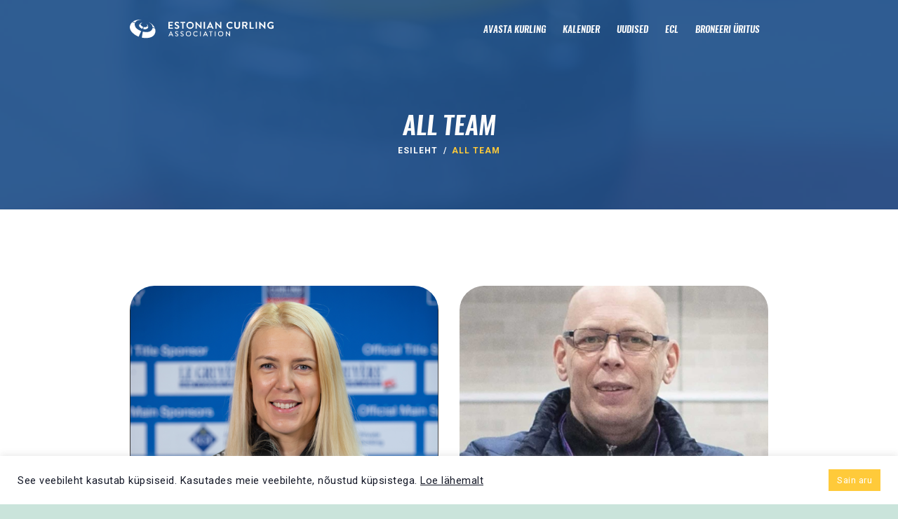

--- FILE ---
content_type: text/html; charset=UTF-8
request_url: https://kurling.ee/team/
body_size: 18568
content:
<!DOCTYPE html>
<html lang="et" class="no-js scheme_default">
<head>
			<meta charset="UTF-8">
		<meta name="viewport" content="width=device-width, initial-scale=1, maximum-scale=1">
		<meta name="format-detection" content="telephone=no">
		<link rel="profile" href="//gmpg.org/xfn/11">
		<link rel="pingback" href="https://kurling.ee/xmlrpc.php">
		<meta name='robots' content='index, follow, max-image-preview:large, max-snippet:-1, max-video-preview:-1' />

	<!-- This site is optimized with the Yoast SEO plugin v26.8 - https://yoast.com/product/yoast-seo-wordpress/ -->
	<title>Team Archive - Eesti Kurlingu Liit</title>
	<link rel="canonical" href="https://kurling.ee/team/" />
	<link rel="next" href="https://kurling.ee/team/page/2/" />
	<meta property="og:locale" content="et_EE" />
	<meta property="og:type" content="website" />
	<meta property="og:title" content="Team Archive - Eesti Kurlingu Liit" />
	<meta property="og:url" content="https://kurling.ee/team/" />
	<meta property="og:site_name" content="Eesti Kurlingu Liit" />
	<meta property="og:image" content="https://kurling.ee/wp-content/uploads/2022/10/20220531_CURLING_EESTI0014-1-1.jpg" />
	<meta property="og:image:width" content="1200" />
	<meta property="og:image:height" content="632" />
	<meta property="og:image:type" content="image/jpeg" />
	<meta name="twitter:card" content="summary_large_image" />
	<script type="application/ld+json" class="yoast-schema-graph">{"@context":"https://schema.org","@graph":[{"@type":"CollectionPage","@id":"https://kurling.ee/team/","url":"https://kurling.ee/team/","name":"Team Archive - Eesti Kurlingu Liit","isPartOf":{"@id":"https://kurling.ee/#website"},"primaryImageOfPage":{"@id":"https://kurling.ee/team/#primaryimage"},"image":{"@id":"https://kurling.ee/team/#primaryimage"},"thumbnailUrl":"https://kurling.ee/wp-content/uploads/2023/07/H.Grossmann.png","breadcrumb":{"@id":"https://kurling.ee/team/#breadcrumb"},"inLanguage":"et"},{"@type":"ImageObject","inLanguage":"et","@id":"https://kurling.ee/team/#primaryimage","url":"https://kurling.ee/wp-content/uploads/2023/07/H.Grossmann.png","contentUrl":"https://kurling.ee/wp-content/uploads/2023/07/H.Grossmann.png","width":642,"height":567},{"@type":"BreadcrumbList","@id":"https://kurling.ee/team/#breadcrumb","itemListElement":[{"@type":"ListItem","position":1,"name":"Home","item":"https://kurling.ee/"},{"@type":"ListItem","position":2,"name":"Team"}]},{"@type":"WebSite","@id":"https://kurling.ee/#website","url":"https://kurling.ee/","name":"Eesti Kurlingu Liit","description":"","publisher":{"@id":"https://kurling.ee/#organization"},"potentialAction":[{"@type":"SearchAction","target":{"@type":"EntryPoint","urlTemplate":"https://kurling.ee/?s={search_term_string}"},"query-input":{"@type":"PropertyValueSpecification","valueRequired":true,"valueName":"search_term_string"}}],"inLanguage":"et"},{"@type":"Organization","@id":"https://kurling.ee/#organization","name":"Eesti Curlingu Liit","url":"https://kurling.ee/","logo":{"@type":"ImageObject","inLanguage":"et","@id":"https://kurling.ee/#/schema/logo/image/","url":"https://kurling.ee/wp-content/uploads/2017/11/curlinglogo.svg","contentUrl":"https://kurling.ee/wp-content/uploads/2017/11/curlinglogo.svg","width":1,"height":1,"caption":"Eesti Curlingu Liit"},"image":{"@id":"https://kurling.ee/#/schema/logo/image/"},"sameAs":["https://www.facebook.com/kurlingeestis/"]}]}</script>
	<!-- / Yoast SEO plugin. -->


<link rel='dns-prefetch' href='//fonts.googleapis.com' />
<link rel="alternate" type="application/rss+xml" title="Eesti Kurlingu Liit &raquo; RSS" href="https://kurling.ee/feed/" />
<link rel="alternate" type="application/rss+xml" title="Eesti Kurlingu Liit &raquo; Kommentaaride RSS" href="https://kurling.ee/comments/feed/" />
<link rel="alternate" type="text/calendar" title="Eesti Kurlingu Liit &raquo; iCal feed" href="https://kurling.ee/kalender/?ical=1" />
<link rel="alternate" type="application/rss+xml" title="Eesti Kurlingu Liit &raquo; Team RSS-voog" href="https://kurling.ee/team/feed/" />
<style id='wp-img-auto-sizes-contain-inline-css' type='text/css'>
img:is([sizes=auto i],[sizes^="auto," i]){contain-intrinsic-size:3000px 1500px}
/*# sourceURL=wp-img-auto-sizes-contain-inline-css */
</style>
<style id='wp-emoji-styles-inline-css' type='text/css'>

	img.wp-smiley, img.emoji {
		display: inline !important;
		border: none !important;
		box-shadow: none !important;
		height: 1em !important;
		width: 1em !important;
		margin: 0 0.07em !important;
		vertical-align: -0.1em !important;
		background: none !important;
		padding: 0 !important;
	}
/*# sourceURL=wp-emoji-styles-inline-css */
</style>
<link property="stylesheet" rel='stylesheet' id='wp-block-library-css' href='https://kurling.ee/wp-includes/css/dist/block-library/style.min.css?ver=6.9' type='text/css' media='all' />
<link property="stylesheet" rel='stylesheet' id='wc-blocks-style-css' href='https://kurling.ee/wp-content/plugins/woocommerce/assets/client/blocks/wc-blocks.css?ver=wc-10.4.3' type='text/css' media='all' />
<style id='global-styles-inline-css' type='text/css'>
:root{--wp--preset--aspect-ratio--square: 1;--wp--preset--aspect-ratio--4-3: 4/3;--wp--preset--aspect-ratio--3-4: 3/4;--wp--preset--aspect-ratio--3-2: 3/2;--wp--preset--aspect-ratio--2-3: 2/3;--wp--preset--aspect-ratio--16-9: 16/9;--wp--preset--aspect-ratio--9-16: 9/16;--wp--preset--color--black: #000000;--wp--preset--color--cyan-bluish-gray: #abb8c3;--wp--preset--color--white: #ffffff;--wp--preset--color--pale-pink: #f78da7;--wp--preset--color--vivid-red: #cf2e2e;--wp--preset--color--luminous-vivid-orange: #ff6900;--wp--preset--color--luminous-vivid-amber: #fcb900;--wp--preset--color--light-green-cyan: #7bdcb5;--wp--preset--color--vivid-green-cyan: #00d084;--wp--preset--color--pale-cyan-blue: #8ed1fc;--wp--preset--color--vivid-cyan-blue: #0693e3;--wp--preset--color--vivid-purple: #9b51e0;--wp--preset--gradient--vivid-cyan-blue-to-vivid-purple: linear-gradient(135deg,rgb(6,147,227) 0%,rgb(155,81,224) 100%);--wp--preset--gradient--light-green-cyan-to-vivid-green-cyan: linear-gradient(135deg,rgb(122,220,180) 0%,rgb(0,208,130) 100%);--wp--preset--gradient--luminous-vivid-amber-to-luminous-vivid-orange: linear-gradient(135deg,rgb(252,185,0) 0%,rgb(255,105,0) 100%);--wp--preset--gradient--luminous-vivid-orange-to-vivid-red: linear-gradient(135deg,rgb(255,105,0) 0%,rgb(207,46,46) 100%);--wp--preset--gradient--very-light-gray-to-cyan-bluish-gray: linear-gradient(135deg,rgb(238,238,238) 0%,rgb(169,184,195) 100%);--wp--preset--gradient--cool-to-warm-spectrum: linear-gradient(135deg,rgb(74,234,220) 0%,rgb(151,120,209) 20%,rgb(207,42,186) 40%,rgb(238,44,130) 60%,rgb(251,105,98) 80%,rgb(254,248,76) 100%);--wp--preset--gradient--blush-light-purple: linear-gradient(135deg,rgb(255,206,236) 0%,rgb(152,150,240) 100%);--wp--preset--gradient--blush-bordeaux: linear-gradient(135deg,rgb(254,205,165) 0%,rgb(254,45,45) 50%,rgb(107,0,62) 100%);--wp--preset--gradient--luminous-dusk: linear-gradient(135deg,rgb(255,203,112) 0%,rgb(199,81,192) 50%,rgb(65,88,208) 100%);--wp--preset--gradient--pale-ocean: linear-gradient(135deg,rgb(255,245,203) 0%,rgb(182,227,212) 50%,rgb(51,167,181) 100%);--wp--preset--gradient--electric-grass: linear-gradient(135deg,rgb(202,248,128) 0%,rgb(113,206,126) 100%);--wp--preset--gradient--midnight: linear-gradient(135deg,rgb(2,3,129) 0%,rgb(40,116,252) 100%);--wp--preset--font-size--small: 13px;--wp--preset--font-size--medium: 20px;--wp--preset--font-size--large: 36px;--wp--preset--font-size--x-large: 42px;--wp--preset--spacing--20: 0.44rem;--wp--preset--spacing--30: 0.67rem;--wp--preset--spacing--40: 1rem;--wp--preset--spacing--50: 1.5rem;--wp--preset--spacing--60: 2.25rem;--wp--preset--spacing--70: 3.38rem;--wp--preset--spacing--80: 5.06rem;--wp--preset--shadow--natural: 6px 6px 9px rgba(0, 0, 0, 0.2);--wp--preset--shadow--deep: 12px 12px 50px rgba(0, 0, 0, 0.4);--wp--preset--shadow--sharp: 6px 6px 0px rgba(0, 0, 0, 0.2);--wp--preset--shadow--outlined: 6px 6px 0px -3px rgb(255, 255, 255), 6px 6px rgb(0, 0, 0);--wp--preset--shadow--crisp: 6px 6px 0px rgb(0, 0, 0);}:where(.is-layout-flex){gap: 0.5em;}:where(.is-layout-grid){gap: 0.5em;}body .is-layout-flex{display: flex;}.is-layout-flex{flex-wrap: wrap;align-items: center;}.is-layout-flex > :is(*, div){margin: 0;}body .is-layout-grid{display: grid;}.is-layout-grid > :is(*, div){margin: 0;}:where(.wp-block-columns.is-layout-flex){gap: 2em;}:where(.wp-block-columns.is-layout-grid){gap: 2em;}:where(.wp-block-post-template.is-layout-flex){gap: 1.25em;}:where(.wp-block-post-template.is-layout-grid){gap: 1.25em;}.has-black-color{color: var(--wp--preset--color--black) !important;}.has-cyan-bluish-gray-color{color: var(--wp--preset--color--cyan-bluish-gray) !important;}.has-white-color{color: var(--wp--preset--color--white) !important;}.has-pale-pink-color{color: var(--wp--preset--color--pale-pink) !important;}.has-vivid-red-color{color: var(--wp--preset--color--vivid-red) !important;}.has-luminous-vivid-orange-color{color: var(--wp--preset--color--luminous-vivid-orange) !important;}.has-luminous-vivid-amber-color{color: var(--wp--preset--color--luminous-vivid-amber) !important;}.has-light-green-cyan-color{color: var(--wp--preset--color--light-green-cyan) !important;}.has-vivid-green-cyan-color{color: var(--wp--preset--color--vivid-green-cyan) !important;}.has-pale-cyan-blue-color{color: var(--wp--preset--color--pale-cyan-blue) !important;}.has-vivid-cyan-blue-color{color: var(--wp--preset--color--vivid-cyan-blue) !important;}.has-vivid-purple-color{color: var(--wp--preset--color--vivid-purple) !important;}.has-black-background-color{background-color: var(--wp--preset--color--black) !important;}.has-cyan-bluish-gray-background-color{background-color: var(--wp--preset--color--cyan-bluish-gray) !important;}.has-white-background-color{background-color: var(--wp--preset--color--white) !important;}.has-pale-pink-background-color{background-color: var(--wp--preset--color--pale-pink) !important;}.has-vivid-red-background-color{background-color: var(--wp--preset--color--vivid-red) !important;}.has-luminous-vivid-orange-background-color{background-color: var(--wp--preset--color--luminous-vivid-orange) !important;}.has-luminous-vivid-amber-background-color{background-color: var(--wp--preset--color--luminous-vivid-amber) !important;}.has-light-green-cyan-background-color{background-color: var(--wp--preset--color--light-green-cyan) !important;}.has-vivid-green-cyan-background-color{background-color: var(--wp--preset--color--vivid-green-cyan) !important;}.has-pale-cyan-blue-background-color{background-color: var(--wp--preset--color--pale-cyan-blue) !important;}.has-vivid-cyan-blue-background-color{background-color: var(--wp--preset--color--vivid-cyan-blue) !important;}.has-vivid-purple-background-color{background-color: var(--wp--preset--color--vivid-purple) !important;}.has-black-border-color{border-color: var(--wp--preset--color--black) !important;}.has-cyan-bluish-gray-border-color{border-color: var(--wp--preset--color--cyan-bluish-gray) !important;}.has-white-border-color{border-color: var(--wp--preset--color--white) !important;}.has-pale-pink-border-color{border-color: var(--wp--preset--color--pale-pink) !important;}.has-vivid-red-border-color{border-color: var(--wp--preset--color--vivid-red) !important;}.has-luminous-vivid-orange-border-color{border-color: var(--wp--preset--color--luminous-vivid-orange) !important;}.has-luminous-vivid-amber-border-color{border-color: var(--wp--preset--color--luminous-vivid-amber) !important;}.has-light-green-cyan-border-color{border-color: var(--wp--preset--color--light-green-cyan) !important;}.has-vivid-green-cyan-border-color{border-color: var(--wp--preset--color--vivid-green-cyan) !important;}.has-pale-cyan-blue-border-color{border-color: var(--wp--preset--color--pale-cyan-blue) !important;}.has-vivid-cyan-blue-border-color{border-color: var(--wp--preset--color--vivid-cyan-blue) !important;}.has-vivid-purple-border-color{border-color: var(--wp--preset--color--vivid-purple) !important;}.has-vivid-cyan-blue-to-vivid-purple-gradient-background{background: var(--wp--preset--gradient--vivid-cyan-blue-to-vivid-purple) !important;}.has-light-green-cyan-to-vivid-green-cyan-gradient-background{background: var(--wp--preset--gradient--light-green-cyan-to-vivid-green-cyan) !important;}.has-luminous-vivid-amber-to-luminous-vivid-orange-gradient-background{background: var(--wp--preset--gradient--luminous-vivid-amber-to-luminous-vivid-orange) !important;}.has-luminous-vivid-orange-to-vivid-red-gradient-background{background: var(--wp--preset--gradient--luminous-vivid-orange-to-vivid-red) !important;}.has-very-light-gray-to-cyan-bluish-gray-gradient-background{background: var(--wp--preset--gradient--very-light-gray-to-cyan-bluish-gray) !important;}.has-cool-to-warm-spectrum-gradient-background{background: var(--wp--preset--gradient--cool-to-warm-spectrum) !important;}.has-blush-light-purple-gradient-background{background: var(--wp--preset--gradient--blush-light-purple) !important;}.has-blush-bordeaux-gradient-background{background: var(--wp--preset--gradient--blush-bordeaux) !important;}.has-luminous-dusk-gradient-background{background: var(--wp--preset--gradient--luminous-dusk) !important;}.has-pale-ocean-gradient-background{background: var(--wp--preset--gradient--pale-ocean) !important;}.has-electric-grass-gradient-background{background: var(--wp--preset--gradient--electric-grass) !important;}.has-midnight-gradient-background{background: var(--wp--preset--gradient--midnight) !important;}.has-small-font-size{font-size: var(--wp--preset--font-size--small) !important;}.has-medium-font-size{font-size: var(--wp--preset--font-size--medium) !important;}.has-large-font-size{font-size: var(--wp--preset--font-size--large) !important;}.has-x-large-font-size{font-size: var(--wp--preset--font-size--x-large) !important;}
/*# sourceURL=global-styles-inline-css */
</style>

<style id='classic-theme-styles-inline-css' type='text/css'>
/*! This file is auto-generated */
.wp-block-button__link{color:#fff;background-color:#32373c;border-radius:9999px;box-shadow:none;text-decoration:none;padding:calc(.667em + 2px) calc(1.333em + 2px);font-size:1.125em}.wp-block-file__button{background:#32373c;color:#fff;text-decoration:none}
/*# sourceURL=/wp-includes/css/classic-themes.min.css */
</style>
<link property="stylesheet" rel='stylesheet' id='dashicons-css' href='https://kurling.ee/wp-includes/css/dashicons.min.css?ver=6.9' type='text/css' media='all' />
<link property="stylesheet" rel='stylesheet' id='essgrid-blocks-editor-css-css' href='https://kurling.ee/wp-content/plugins/essential-grid/admin/includes/builders/gutenberg/build/index.css?ver=1755759604' type='text/css' media='all' />
<link property="stylesheet" rel='stylesheet' id='contact-form-7-css' href='https://kurling.ee/wp-content/plugins/contact-form-7/includes/css/styles.css?ver=6.1.4' type='text/css' media='all' />
<link property="stylesheet" rel='stylesheet' id='cookie-law-info-css' href='https://kurling.ee/wp-content/plugins/cookie-law-info/legacy/public/css/cookie-law-info-public.css?ver=3.3.9.1' type='text/css' media='all' />
<link property="stylesheet" rel='stylesheet' id='cookie-law-info-gdpr-css' href='https://kurling.ee/wp-content/plugins/cookie-law-info/legacy/public/css/cookie-law-info-gdpr.css?ver=3.3.9.1' type='text/css' media='all' />
<link property="stylesheet" rel='stylesheet' id='trx_addons-icons-css' href='https://kurling.ee/wp-content/plugins/trx_addons/css/font-icons/css/trx_addons_icons-embedded.min.css' type='text/css' media='all' />
<link property="stylesheet" rel='stylesheet' id='swiperslider-css' href='https://kurling.ee/wp-content/plugins/trx_addons/js/swiper/swiper.min.css' type='text/css' media='all' />
<link property="stylesheet" rel='stylesheet' id='magnific-popup-css' href='https://kurling.ee/wp-content/plugins/trx_addons/js/magnific/magnific-popup.min.css' type='text/css' media='all' />
<link property="stylesheet" rel='stylesheet' id='trx_addons-css' href='https://kurling.ee/wp-content/plugins/trx_addons/css/trx_addons.css' type='text/css' media='all' />
<link property="stylesheet" rel='stylesheet' id='trx_addons-animation-css' href='https://kurling.ee/wp-content/plugins/trx_addons/css/trx_addons.animation.min.css' type='text/css' media='all' />
<link property="stylesheet" rel='stylesheet' id='trx_socials-icons-css' href='https://kurling.ee/wp-content/plugins/trx_socials/assets/css/font_icons/css/trx_socials_icons.css' type='text/css' media='all' />
<link property="stylesheet" rel='stylesheet' id='trx_socials-widget_instagram-css' href='https://kurling.ee/wp-content/plugins/trx_socials/widgets/instagram/instagram.css' type='text/css' media='all' />
<link property="stylesheet" rel='stylesheet' id='woocommerce-layout-css' href='https://kurling.ee/wp-content/plugins/woocommerce/assets/css/woocommerce-layout.css?ver=10.4.3' type='text/css' media='all' />
<link property="stylesheet" rel='stylesheet' id='woocommerce-smallscreen-css' href='https://kurling.ee/wp-content/plugins/woocommerce/assets/css/woocommerce-smallscreen.css?ver=10.4.3' type='text/css' media='only screen and (max-width: 768px)' />
<link property="stylesheet" rel='stylesheet' id='woocommerce-general-css' href='https://kurling.ee/wp-content/plugins/woocommerce/assets/css/woocommerce.css?ver=10.4.3' type='text/css' media='all' />
<style id='woocommerce-inline-inline-css' type='text/css'>
.woocommerce form .form-row .required { visibility: visible; }
/*# sourceURL=woocommerce-inline-inline-css */
</style>
<link property="stylesheet" rel='stylesheet' id='parent-style-css' href='https://kurling.ee/wp-content/themes/niobe/style.css?ver=6.9' type='text/css' media='all' />
<link property="stylesheet" rel='stylesheet' id='tp-fontello-css' href='https://kurling.ee/wp-content/plugins/essential-grid/public/assets/font/fontello/css/fontello.css?ver=3.1.9.3' type='text/css' media='all' />
<link property="stylesheet" rel='stylesheet' id='esg-plugin-settings-css' href='https://kurling.ee/wp-content/plugins/essential-grid/public/assets/css/settings.css?ver=3.1.9.3' type='text/css' media='all' />
<link property="stylesheet" rel='stylesheet' id='tp-open-sans-css' href='https://fonts.googleapis.com/css?family=Open+Sans%3A300%2C400%2C600%2C700%2C800&#038;ver=1.1.6' type='text/css' media='all' />
<link property="stylesheet" rel='stylesheet' id='tp-raleway-css' href='https://fonts.googleapis.com/css?family=Raleway%3A100%2C200%2C300%2C400%2C500%2C600%2C700%2C800%2C900&#038;ver=1.1.6' type='text/css' media='all' />
<link property="stylesheet" rel='stylesheet' id='tp-droid-serif-css' href='https://fonts.googleapis.com/css?family=Droid+Serif%3A400%2C700&#038;ver=1.1.6' type='text/css' media='all' />
<link property="stylesheet" rel='stylesheet' id='niobe-font-Oswald-css' href='https://kurling.ee/wp-content/themes/niobe/css/font-face/Oswald/stylesheet.css' type='text/css' media='all' />
<link property="stylesheet" rel='stylesheet' id='niobe-font-google_fonts-css' href='https://fonts.googleapis.com/css?family=Roboto:100,100i,300,300i,400,400i,500,500i,700,700i,900,900i&#038;subset=latin,latin-ext' type='text/css' media='all' />
<link property="stylesheet" rel='stylesheet' id='fontello-style-css' href='https://kurling.ee/wp-content/themes/niobe/css/font-icons/css/fontello-embedded.min.css' type='text/css' media='all' />
<link property="stylesheet" rel='stylesheet' id='niobe-main-css' href='https://kurling.ee/wp-content/themes/niobe/style.css' type='text/css' media='all' />
<link property="stylesheet" rel='stylesheet' id='niobe-styles-css' href='https://kurling.ee/wp-content/themes/niobe/css/__styles.css' type='text/css' media='all' />
<link property="stylesheet" rel='stylesheet' id='niobe-colors-css' href='https://kurling.ee/wp-content/themes/niobe/css/__colors.css' type='text/css' media='all' />
<link property="stylesheet" rel='stylesheet' id='mediaelement-css' href='https://kurling.ee/wp-includes/js/mediaelement/mediaelementplayer-legacy.min.css?ver=4.2.17' type='text/css' media='all' />
<link property="stylesheet" rel='stylesheet' id='wp-mediaelement-css' href='https://kurling.ee/wp-includes/js/mediaelement/wp-mediaelement.min.css?ver=6.9' type='text/css' media='all' />
<link property="stylesheet" rel='stylesheet' id='chld_thm_cfg_child-css' href='https://kurling.ee/wp-content/themes/ECL/style.css?ver=6.9' type='text/css' media='all' />
<link property="stylesheet" rel='stylesheet' id='niobe-child-css' href='https://kurling.ee/wp-content/themes/ECL/style.css' type='text/css' media='all' />
<link property="stylesheet" rel='stylesheet' id='niobe-responsive-css' href='https://kurling.ee/wp-content/themes/ECL/css/responsive.css' type='text/css' media='all' />
<script type="text/javascript" src="https://kurling.ee/wp-includes/js/jquery/jquery.min.js?ver=3.7.1" id="jquery-core-js"></script>
<script type="text/javascript" src="https://kurling.ee/wp-includes/js/jquery/jquery-migrate.min.js?ver=3.4.1" id="jquery-migrate-js"></script>
<script type="text/javascript" src="https://kurling.ee/wp-content/plugins/woocommerce/assets/js/js-cookie/js.cookie.min.js?ver=2.1.4-wc.10.4.3" id="wc-js-cookie-js" defer="defer" data-wp-strategy="defer"></script>
<script></script><link rel="https://api.w.org/" href="https://kurling.ee/wp-json/" /><link rel="EditURI" type="application/rsd+xml" title="RSD" href="https://kurling.ee/xmlrpc.php?rsd" />
<meta name="et-api-version" content="v1"><meta name="et-api-origin" content="https://kurling.ee"><link rel="https://theeventscalendar.com/" href="https://kurling.ee/wp-json/tribe/tickets/v1/" /><meta name="tec-api-version" content="v1"><meta name="tec-api-origin" content="https://kurling.ee"><link rel="alternate" href="https://kurling.ee/wp-json/tribe/events/v1/" />	<noscript><style>.woocommerce-product-gallery{ opacity: 1 !important; }</style></noscript>
	<meta name="generator" content="Powered by WPBakery Page Builder - drag and drop page builder for WordPress."/>
<style type="text/css" id="custom-background-css">
body.custom-background { background-color: #cae4db; }
</style>
	<meta name="generator" content="Powered by Slider Revolution 6.7.40 - responsive, Mobile-Friendly Slider Plugin for WordPress with comfortable drag and drop interface." />
<link rel="icon" href="https://kurling.ee/wp-content/uploads/2022/06/cropped-icon-32x32.png" sizes="32x32" />
<link rel="icon" href="https://kurling.ee/wp-content/uploads/2022/06/cropped-icon-192x192.png" sizes="192x192" />
<link rel="apple-touch-icon" href="https://kurling.ee/wp-content/uploads/2022/06/cropped-icon-180x180.png" />
<meta name="msapplication-TileImage" content="https://kurling.ee/wp-content/uploads/2022/06/cropped-icon-270x270.png" />
<script>function setREVStartSize(e){
			//window.requestAnimationFrame(function() {
				window.RSIW = window.RSIW===undefined ? window.innerWidth : window.RSIW;
				window.RSIH = window.RSIH===undefined ? window.innerHeight : window.RSIH;
				try {
					var pw = document.getElementById(e.c).parentNode.offsetWidth,
						newh;
					pw = pw===0 || isNaN(pw) || (e.l=="fullwidth" || e.layout=="fullwidth") ? window.RSIW : pw;
					e.tabw = e.tabw===undefined ? 0 : parseInt(e.tabw);
					e.thumbw = e.thumbw===undefined ? 0 : parseInt(e.thumbw);
					e.tabh = e.tabh===undefined ? 0 : parseInt(e.tabh);
					e.thumbh = e.thumbh===undefined ? 0 : parseInt(e.thumbh);
					e.tabhide = e.tabhide===undefined ? 0 : parseInt(e.tabhide);
					e.thumbhide = e.thumbhide===undefined ? 0 : parseInt(e.thumbhide);
					e.mh = e.mh===undefined || e.mh=="" || e.mh==="auto" ? 0 : parseInt(e.mh,0);
					if(e.layout==="fullscreen" || e.l==="fullscreen")
						newh = Math.max(e.mh,window.RSIH);
					else{
						e.gw = Array.isArray(e.gw) ? e.gw : [e.gw];
						for (var i in e.rl) if (e.gw[i]===undefined || e.gw[i]===0) e.gw[i] = e.gw[i-1];
						e.gh = e.el===undefined || e.el==="" || (Array.isArray(e.el) && e.el.length==0)? e.gh : e.el;
						e.gh = Array.isArray(e.gh) ? e.gh : [e.gh];
						for (var i in e.rl) if (e.gh[i]===undefined || e.gh[i]===0) e.gh[i] = e.gh[i-1];
											
						var nl = new Array(e.rl.length),
							ix = 0,
							sl;
						e.tabw = e.tabhide>=pw ? 0 : e.tabw;
						e.thumbw = e.thumbhide>=pw ? 0 : e.thumbw;
						e.tabh = e.tabhide>=pw ? 0 : e.tabh;
						e.thumbh = e.thumbhide>=pw ? 0 : e.thumbh;
						for (var i in e.rl) nl[i] = e.rl[i]<window.RSIW ? 0 : e.rl[i];
						sl = nl[0];
						for (var i in nl) if (sl>nl[i] && nl[i]>0) { sl = nl[i]; ix=i;}
						var m = pw>(e.gw[ix]+e.tabw+e.thumbw) ? 1 : (pw-(e.tabw+e.thumbw)) / (e.gw[ix]);
						newh =  (e.gh[ix] * m) + (e.tabh + e.thumbh);
					}
					var el = document.getElementById(e.c);
					if (el!==null && el) el.style.height = newh+"px";
					el = document.getElementById(e.c+"_wrapper");
					if (el!==null && el) {
						el.style.height = newh+"px";
						el.style.display = "block";
					}
				} catch(e){
					console.log("Failure at Presize of Slider:" + e)
				}
			//});
		  };</script>
		<style type="text/css" id="wp-custom-css">
			.insta-skinn .eec{
	display:none!important;}

.insta-skinn .esg-entry-cover:hover > div.esg-bc.eec{display:block!important}

@media (max-width: 1299px){
	input[type="submit"], a.sc_events_item, span.sc_button_title, a.sc_action_item_link{
	font-size:15px;
	}
	.tribe-events .tribe-common{
		align-items: center;
    justify-content: center;
	}
}
table {
    width: 100%;
    overflow-x: auto;
    overflow: scroll;
    display: block;
}
table tbody {
    display: table;
    width: 100%;
}		</style>
		<noscript><style> .wpb_animate_when_almost_visible { opacity: 1; }</style></noscript><style type="text/css" id="trx_addons-inline-styles-inline-css">.niobe_inline_83499092{background-image: url(https://kurling.ee/wp-content/uploads/2022/06/header_bg_c.jpg);}.trx_addons_inline_850891678{z-index:1 !important;}.vc_custom_1656336012818{background-size: cover !important;}.vc_custom_1510305476804{margin-top: -13px !important;margin-bottom: -1.5em !important;}.sc_layouts_row .custom-logo-link img,.custom-logo-link img,.sc_layouts_row .sc_layouts_logo img,.sc_layouts_logo img{max-height:40px}</style><link property="stylesheet" rel='stylesheet' id='js_composer_front-css' href='https://kurling.ee/wp-content/plugins/js_composer/assets/css/js_composer.min.css?ver=8.1' type='text/css' media='all' />
<link property="stylesheet" rel='stylesheet' id='cookie-law-info-table-css' href='https://kurling.ee/wp-content/plugins/cookie-law-info/legacy/public/css/cookie-law-info-table.css?ver=3.3.9.1' type='text/css' media='all' />
<link property="stylesheet" rel='stylesheet' id='rs-plugin-settings-css' href='//kurling.ee/wp-content/plugins/revslider/sr6/assets/css/rs6.css?ver=6.7.40' type='text/css' media='all' />
<style id='rs-plugin-settings-inline-css' type='text/css'>
#rs-demo-id {}
/*# sourceURL=rs-plugin-settings-inline-css */
</style>
</head>
<script async src="https://www.googletagmanager.com/gtag/js?id=G-60S52BG1M0"></script>
<script>
  window.dataLayer = window.dataLayer || [];
  function gtag(){dataLayer.push(arguments);}
  gtag('js', new Date());

  gtag('config', 'G-60S52BG1M0');
</script>
<body class="archive post-type-archive post-type-archive-cpt_team custom-background wp-custom-logo wp-theme-niobe wp-child-theme-ECL theme-niobe woocommerce-no-js tribe-no-js body_tag scheme_default blog_mode_team body_style_wide  is_stream blog_style_excerpt sidebar_hide expand_content header_type_custom header_style_header-custom-1390 header_position_default header_mobile_disabled menu_style_top no_layout wpb-js-composer js-comp-ver-8.1 vc_responsive tribe-theme-niobe">

	
	
	<div class="body_wrap">

		<div class="page_wrap"><header class="top_panel top_panel_custom top_panel_custom_1390 top_panel_custom_header-default with_bg_image niobe_inline_83499092 scheme_dark"><div class="vc_row wpb_row vc_row-fluid vc_custom_1656336012818 vc_row-has-fill"><div class="wpb_column vc_column_container vc_col-sm-12 vc_hidden-xs sc_layouts_column_icons_position_left"><div class="vc_column-inner"><div class="wpb_wrapper"><div id="sc_content_332267669"
		class="sc_content color_style_default sc_content_default sc_content_width_1_1 sc_float_center"><div class="sc_content_container"><div class="vc_row wpb_row vc_inner vc_row-fluid vc_row-o-equal-height vc_row-o-content-middle vc_row-flex sc_layouts_row sc_layouts_row_type_normal"><div class="wpb_column vc_column_container vc_col-sm-3 sc_layouts_column sc_layouts_column_align_left sc_layouts_column_icons_position_left"><div class="vc_column-inner"><div class="wpb_wrapper"><div class="sc_layouts_item"><a href="https://kurling.ee/" id="sc_layouts_logo_1716574972" class="sc_layouts_logo sc_layouts_logo_default"><img class="logo_image" src="//kurling.ee/wp-content/uploads/2017/11/curlinglogo.svg" alt="Eesti Kurlingu Liit" ></a><!-- /.sc_layouts_logo --></div></div></div></div><div class="wpb_column vc_column_container vc_col-sm-9 sc_layouts_column sc_layouts_column_align_right sc_layouts_column_icons_position_left"><div class="vc_column-inner"><div class="wpb_wrapper"><div class="sc_layouts_item"><nav class="sc_layouts_menu sc_layouts_menu_default menu_hover_fade" id="sc_layouts_menu_401357431"		><ul id="sc_layouts_menu_374674719" class="sc_layouts_menu_nav"><li id="menu-item-2229" class="menu-item menu-item-type-post_type menu-item-object-page menu-item-has-children menu-item-2229"><a href="https://kurling.ee/avasta-kurling/"><span>Avasta kurling</span></a>
<ul class="sub-menu"><li id="menu-item-2683" class="menu-item menu-item-type-post_type menu-item-object-page menu-item-2683"><a href="https://kurling.ee/avatud-uste-paev/"><span>Proovi kurlingut</span></a></li><li id="menu-item-2831" class="menu-item menu-item-type-custom menu-item-object-custom menu-item-2831"><a target="_blank" href="https://www.curlingtallinn.ee/koolidele/"><span>Koolide info</span></a></li><li id="menu-item-2499" class="menu-item menu-item-type-post_type menu-item-object-page menu-item-2499"><a href="https://kurling.ee/ratastooli-kurling/"><span>Ratastoolikurling</span></a></li><li id="menu-item-2169" class="menu-item menu-item-type-post_type menu-item-object-page menu-item-2169"><a href="https://kurling.ee/avasta-kurling/"><span>ABC</span></a></li></ul>
</li><li id="menu-item-3306" class="menu-item menu-item-type-custom menu-item-object-custom menu-item-3306"><a href="/kalender"><span>Kalender</span></a></li><li id="menu-item-2398" class="menu-item menu-item-type-post_type menu-item-object-page current_page_parent menu-item-2398"><a href="https://kurling.ee/uudised/"><span>Uudised</span></a></li><li id="menu-item-2211" class="menu-item menu-item-type-custom menu-item-object-custom menu-item-has-children menu-item-2211"><a href="#"><span>ECL</span></a>
<ul class="sub-menu"><li id="menu-item-2212" class="menu-item menu-item-type-post_type menu-item-object-page menu-item-2212"><a href="https://kurling.ee/kontakt/"><span>Kontakt / Juhatus</span></a></li><li id="menu-item-2568" class="menu-item menu-item-type-post_type menu-item-object-page menu-item-2568"><a href="https://kurling.ee/esindusvoistkonnad/"><span>Koondised</span></a></li><li id="menu-item-2545" class="menu-item menu-item-type-post_type menu-item-object-page menu-item-2545"><a href="https://kurling.ee/dokumendid/"><span>Dokumendid</span></a></li><li id="menu-item-2578" class="menu-item menu-item-type-post_type menu-item-object-page menu-item-2578"><a href="https://kurling.ee/emv-tulemused/"><span>EMV tulemused</span></a></li><li id="menu-item-2365" class="menu-item menu-item-type-post_type menu-item-object-page menu-item-2365"><a href="https://kurling.ee/kurlingu-ajalugu/"><span>KURLINGU AJALUGU</span></a></li></ul>
</li><li id="menu-item-2224" class="menu-item menu-item-type-custom menu-item-object-custom menu-item-2224"><a target="_blank" href="https://www.curlingtallinn.ee/broneeri/"><span>Broneeri üritus</span></a></li></ul></nav><!-- /.sc_layouts_menu --></div></div></div></div></div></div></div><!-- /.sc_content --></div></div></div><div class="wpb_column vc_column_container vc_col-sm-12 vc_hidden-lg vc_hidden-md vc_hidden-sm sc_layouts_column_icons_position_left"><div class="vc_column-inner"><div class="wpb_wrapper"><div id="sc_content_301027588"
		class="sc_content color_style_default sc_content_default sc_content_width_90p sc_float_center"><div class="sc_content_container"><div class="vc_row wpb_row vc_inner vc_row-fluid vc_row-o-equal-height vc_row-o-content-middle vc_row-flex sc_layouts_row sc_layouts_row_type_normal"><div class="wpb_column vc_column_container vc_col-sm-6 vc_col-xs-6 sc_layouts_column sc_layouts_column_align_left sc_layouts_column_icons_position_left"><div class="vc_column-inner"><div class="wpb_wrapper"><div class="sc_layouts_item sc_layouts_hide_on_notebook sc_layouts_hide_on_desktop"><a href="https://kurling.ee/" id="sc_layouts_logo_1683164726" class="sc_layouts_logo sc_layouts_logo_default hide_on_desktop hide_on_notebook"><img class="logo_image" src="//kurling.ee/wp-content/uploads/2017/11/curlinglogo.svg" alt="Eesti Kurlingu Liit" ></a><!-- /.sc_layouts_logo --></div></div></div></div><div class="wpb_column vc_column_container vc_col-sm-6 vc_col-xs-6 sc_layouts_column sc_layouts_column_align_right sc_layouts_column_icons_position_left"><div class="vc_column-inner"><div class="wpb_wrapper"><div class="sc_layouts_item sc_layouts_item_menu_mobile_button"><div id="sc_layouts_menu_1917532577" class="sc_layouts_iconed_text sc_layouts_menu_mobile_button sc_layouts_menu_mobile_button_burger without_menu">
		<a class="sc_layouts_item_link sc_layouts_iconed_text_link" href="#">
			<span class="sc_layouts_item_icon sc_layouts_iconed_text_icon trx_addons_icon-menu"></span>
		</a>
		</div></div></div></div></div></div></div></div><!-- /.sc_content --></div></div></div><div class="wpb_column vc_column_container vc_col-sm-12 trx_addons_inline_850891678 sc_layouts_column_icons_position_left"><div class="vc_column-inner"><div class="wpb_wrapper"><div id="sc_content_498484299"
		class="sc_content color_style_default sc_content_default sc_content_width_1_1 sc_float_center"><div class="sc_content_container"><div class="vc_empty_space"   style="height: 2rem"><span class="vc_empty_space_inner"></span></div><div class="vc_empty_space"   style="height: 3.35rem"><span class="vc_empty_space_inner"></span></div><div class="sc_layouts_item sc_layouts_hide_on_frontpage"><div id="sc_layouts_title_1136747939" class="sc_layouts_title hide_on_frontpage sc_align_center with_content"><div class="sc_layouts_title_content"><div class="sc_layouts_title_title">							<h1 class="sc_layouts_title_caption">All Team</h1>
							</div><div class="sc_layouts_title_breadcrumbs"><div class="breadcrumbs"><a class="breadcrumbs_item home" href="https://kurling.ee/">ESILEHT</a><span class="breadcrumbs_delimiter"></span><span class="breadcrumbs_item current">All Team</span></div></div></div><!-- .sc_layouts_title_content --></div><!-- /.sc_layouts_title --></div><div class="vc_empty_space"   style="height: 2rem"><span class="vc_empty_space_inner"></span></div><div class="vc_empty_space"   style="height: 3.4rem"><span class="vc_empty_space_inner"></span></div></div></div><!-- /.sc_content --></div></div></div></div></header><div class="menu_mobile_overlay"></div>
<div class="menu_mobile menu_mobile_narrow scheme_dark">
	<div class="menu_mobile_inner">
		<a class="menu_mobile_close icon-cancel"></a><a class="sc_layouts_logo" href="https://kurling.ee/"><img src="//kurling.ee/wp-content/uploads/2017/11/curlinglogo.svg" alt="logo"></a><nav itemscope itemtype="//schema.org/SiteNavigationElement" class="menu_mobile_nav_area"><ul id="menu_mobile" class=" menu_mobile_nav"><li class="menu-item menu-item-type-post_type menu-item-object-page menu-item-has-children menu-item-2229"><a href="https://kurling.ee/avasta-kurling/"><span>Avasta kurling</span></a>
<ul class="sub-menu"><li class="menu-item menu-item-type-post_type menu-item-object-page menu-item-2683"><a href="https://kurling.ee/avatud-uste-paev/"><span>Proovi kurlingut</span></a></li><li class="menu-item menu-item-type-custom menu-item-object-custom menu-item-2831"><a target="_blank" href="https://www.curlingtallinn.ee/koolidele/"><span>Koolide info</span></a></li><li class="menu-item menu-item-type-post_type menu-item-object-page menu-item-2499"><a href="https://kurling.ee/ratastooli-kurling/"><span>Ratastoolikurling</span></a></li><li class="menu-item menu-item-type-post_type menu-item-object-page menu-item-2169"><a href="https://kurling.ee/avasta-kurling/"><span>ABC</span></a></li></ul>
</li><li class="menu-item menu-item-type-custom menu-item-object-custom menu-item-3306"><a href="/kalender"><span>Kalender</span></a></li><li class="menu-item menu-item-type-post_type menu-item-object-page current_page_parent menu-item-2398"><a href="https://kurling.ee/uudised/"><span>Uudised</span></a></li><li class="menu-item menu-item-type-custom menu-item-object-custom menu-item-has-children menu-item-2211"><a href="#"><span>ECL</span></a>
<ul class="sub-menu"><li class="menu-item menu-item-type-post_type menu-item-object-page menu-item-2212"><a href="https://kurling.ee/kontakt/"><span>Kontakt / Juhatus</span></a></li><li class="menu-item menu-item-type-post_type menu-item-object-page menu-item-2568"><a href="https://kurling.ee/esindusvoistkonnad/"><span>Koondised</span></a></li><li class="menu-item menu-item-type-post_type menu-item-object-page menu-item-2545"><a href="https://kurling.ee/dokumendid/"><span>Dokumendid</span></a></li><li class="menu-item menu-item-type-post_type menu-item-object-page menu-item-2578"><a href="https://kurling.ee/emv-tulemused/"><span>EMV tulemused</span></a></li><li class="menu-item menu-item-type-post_type menu-item-object-page menu-item-2365"><a href="https://kurling.ee/kurlingu-ajalugu/"><span>KURLINGU AJALUGU</span></a></li></ul>
</li><li class="menu-item menu-item-type-custom menu-item-object-custom menu-item-2224"><a target="_blank" href="https://www.curlingtallinn.ee/broneeri/"><span>Broneeri üritus</span></a></li></ul></nav><div class="search_wrap search_style_normal search_mobile">
	<div class="search_form_wrap">
		<!--<form role="search" method="get" class="search_form" action="https://kurling.ee/">
			<input type="text" class="search_field" placeholder="Otsi" value="" name="s">
			<button type="submit" class="search_submit trx_addons_icon-search"></button>
					</form>-->
	</div>
	</div>				<div class="addinfo_mobile">
									<div class="addinfo_item email">
						<a href="mailto:&#105;&#110;&#102;&#111;&#64;&#107;u&#114;&#108;i&#110;&#103;.&#101;e">info@kurling.ee</a>
					</div>
									<div class="addinfo_item phone">
						<a href="tel:+37259079781">+37259079781</a>
					</div>
								</div>
				</div>
</div>

			<div class="page_content_wrap">

								<div class="content_wrap">
				
									

					<div class="content">
										
<div class="sc_team sc_team_default">
		
		<div class="sc_team_columns_wrap trx_addons_columns_wrap columns_padding_bottom"><div class="trx_addons_column-1_2"><div class="sc_team_item">
	<div class="post_featured with_thumb hover_icon sc_team_item_thumb"><img width="642" height="534" src="https://kurling.ee/wp-content/uploads/2023/07/H.Grossmann-642x534.png" class="attachment-niobe-thumb-big size-niobe-thumb-big wp-post-image" alt="" decoding="async" fetchpriority="high" /><div class="mask"></div><div class="icons"><a href="https://kurling.ee/team/heili-grossmann/" aria-hidden="true" class="icon-search-alt"></a></div></div>	<div class="sc_team_item_info">
		<div class="sc_team_item_header">
			<h4 class="sc_team_item_title"><a href="https://kurling.ee/team/heili-grossmann/">Heili Grossmann</a></h4>
			<div class="sc_team_item_subtitle"></div>
		</div>
		<div class="sc_team_item_content"></div>
		<div class="sc_team_item_socials socials_wrap"></div>		<div class="sc_team_item_button"><a href="https://kurling.ee/team/heili-grossmann/" class="sc_button sc_button_simple">Learn more</a></div>
	</div>
</div>
</div><div class="trx_addons_column-1_2"><div class="sc_team_item">
	<div class="post_featured with_thumb hover_icon sc_team_item_thumb"><img width="800" height="534" src="https://kurling.ee/wp-content/uploads/2022/06/ain-800x534.jpg" class="attachment-niobe-thumb-big size-niobe-thumb-big wp-post-image" alt="" decoding="async" srcset="https://kurling.ee/wp-content/uploads/2022/06/ain-800x534.jpg 800w, https://kurling.ee/wp-content/uploads/2022/06/ain-1170x780.jpg 1170w" sizes="(max-width: 800px) 100vw, 800px" /><div class="mask"></div><div class="icons"><a href="https://kurling.ee/team/ain-villau/" aria-hidden="true" class="icon-search-alt"></a></div></div>	<div class="sc_team_item_info">
		<div class="sc_team_item_header">
			<h4 class="sc_team_item_title"><a href="https://kurling.ee/team/ain-villau/">Ain VIllau</a></h4>
			<div class="sc_team_item_subtitle"></div>
		</div>
		<div class="sc_team_item_content"></div>
		<div class="sc_team_item_socials socials_wrap"></div>		<div class="sc_team_item_button"><a href="https://kurling.ee/team/ain-villau/" class="sc_button sc_button_simple">Learn more</a></div>
	</div>
</div>
</div><div class="trx_addons_column-1_2"><div class="sc_team_item">
	<div class="post_featured with_thumb hover_icon sc_team_item_thumb"><img width="800" height="534" src="https://kurling.ee/wp-content/uploads/2022/07/Signe-800x534.jpg" class="attachment-niobe-thumb-big size-niobe-thumb-big wp-post-image" alt="" decoding="async" srcset="https://kurling.ee/wp-content/uploads/2022/07/Signe-800x534.jpg 800w, https://kurling.ee/wp-content/uploads/2022/07/Signe-1170x780.jpg 1170w" sizes="(max-width: 800px) 100vw, 800px" /><div class="mask"></div><div class="icons"><a href="https://kurling.ee/team/signe-falkenberg/" aria-hidden="true" class="icon-search-alt"></a></div></div>	<div class="sc_team_item_info">
		<div class="sc_team_item_header">
			<h4 class="sc_team_item_title"><a href="https://kurling.ee/team/signe-falkenberg/">Signe Falkenberg</a></h4>
			<div class="sc_team_item_subtitle"></div>
		</div>
		<div class="sc_team_item_content"></div>
		<div class="sc_team_item_socials socials_wrap"></div>		<div class="sc_team_item_button"><a href="https://kurling.ee/team/signe-falkenberg/" class="sc_button sc_button_simple">Learn more</a></div>
	</div>
</div>
</div><div class="trx_addons_column-1_2"><div class="sc_team_item">
	<div class="post_featured with_thumb hover_icon sc_team_item_thumb"><img width="800" height="534" src="https://kurling.ee/wp-content/uploads/2022/07/Katlin-800x534.jpg" class="attachment-niobe-thumb-big size-niobe-thumb-big wp-post-image" alt="" decoding="async" loading="lazy" srcset="https://kurling.ee/wp-content/uploads/2022/07/Katlin-800x534.jpg 800w, https://kurling.ee/wp-content/uploads/2022/07/Katlin-1170x780.jpg 1170w" sizes="auto, (max-width: 800px) 100vw, 800px" /><div class="mask"></div><div class="icons"><a href="https://kurling.ee/team/katlin-riidebach/" aria-hidden="true" class="icon-search-alt"></a></div></div>	<div class="sc_team_item_info">
		<div class="sc_team_item_header">
			<h4 class="sc_team_item_title"><a href="https://kurling.ee/team/katlin-riidebach/">Kätlin Riidebach</a></h4>
			<div class="sc_team_item_subtitle"></div>
		</div>
		<div class="sc_team_item_content"></div>
		<div class="sc_team_item_socials socials_wrap"></div>		<div class="sc_team_item_button"><a href="https://kurling.ee/team/katlin-riidebach/" class="sc_button sc_button_simple">Learn more</a></div>
	</div>
</div>
</div><div class="trx_addons_column-1_2"><div class="sc_team_item">
	<div class="post_featured with_thumb hover_icon sc_team_item_thumb"><img width="800" height="534" src="https://kurling.ee/wp-content/uploads/2022/07/Mait-800x534.jpg" class="attachment-niobe-thumb-big size-niobe-thumb-big wp-post-image" alt="" decoding="async" loading="lazy" srcset="https://kurling.ee/wp-content/uploads/2022/07/Mait-800x534.jpg 800w, https://kurling.ee/wp-content/uploads/2022/07/Mait-1170x780.jpg 1170w" sizes="auto, (max-width: 800px) 100vw, 800px" /><div class="mask"></div><div class="icons"><a href="https://kurling.ee/team/mait-matas/" aria-hidden="true" class="icon-search-alt"></a></div></div>	<div class="sc_team_item_info">
		<div class="sc_team_item_header">
			<h4 class="sc_team_item_title"><a href="https://kurling.ee/team/mait-matas/">Mait Mätas</a></h4>
			<div class="sc_team_item_subtitle"></div>
		</div>
		<div class="sc_team_item_content"></div>
		<div class="sc_team_item_socials socials_wrap"></div>		<div class="sc_team_item_button"><a href="https://kurling.ee/team/mait-matas/" class="sc_button sc_button_simple">Learn more</a></div>
	</div>
</div>
</div><div class="trx_addons_column-1_2"><div class="sc_team_item">
	<div class="post_featured with_thumb hover_icon sc_team_item_thumb"><img width="800" height="534" src="https://kurling.ee/wp-content/uploads/2022/07/harrij-800x534.jpg" class="attachment-niobe-thumb-big size-niobe-thumb-big wp-post-image" alt="" decoding="async" loading="lazy" srcset="https://kurling.ee/wp-content/uploads/2022/07/harrij-800x534.jpg 800w, https://kurling.ee/wp-content/uploads/2022/07/harrij-1170x780.jpg 1170w" sizes="auto, (max-width: 800px) 100vw, 800px" /><div class="mask"></div><div class="icons"><a href="https://kurling.ee/team/harri-lill/" aria-hidden="true" class="icon-search-alt"></a></div></div>	<div class="sc_team_item_info">
		<div class="sc_team_item_header">
			<h4 class="sc_team_item_title"><a href="https://kurling.ee/team/harri-lill/">Harri Lill</a></h4>
			<div class="sc_team_item_subtitle"></div>
		</div>
		<div class="sc_team_item_content"></div>
		<div class="sc_team_item_socials socials_wrap"></div>		<div class="sc_team_item_button"><a href="https://kurling.ee/team/harri-lill/" class="sc_button sc_button_simple">Learn more</a></div>
	</div>
</div>
</div><div class="trx_addons_column-1_2"><div class="sc_team_item">
	<div class="post_featured with_thumb hover_icon sc_team_item_thumb"><img width="800" height="534" src="https://kurling.ee/wp-content/uploads/2022/07/Igor-800x534.jpg" class="attachment-niobe-thumb-big size-niobe-thumb-big wp-post-image" alt="" decoding="async" loading="lazy" srcset="https://kurling.ee/wp-content/uploads/2022/07/Igor-800x534.jpg 800w, https://kurling.ee/wp-content/uploads/2022/07/Igor-1170x780.jpg 1170w" sizes="auto, (max-width: 800px) 100vw, 800px" /><div class="mask"></div><div class="icons"><a href="https://kurling.ee/team/igor-dzetsenko/" aria-hidden="true" class="icon-search-alt"></a></div></div>	<div class="sc_team_item_info">
		<div class="sc_team_item_header">
			<h4 class="sc_team_item_title"><a href="https://kurling.ee/team/igor-dzetsenko/">Igor Dzendzeljuk</a></h4>
			<div class="sc_team_item_subtitle"></div>
		</div>
		<div class="sc_team_item_content"></div>
		<div class="sc_team_item_socials socials_wrap"></div>		<div class="sc_team_item_button"><a href="https://kurling.ee/team/igor-dzetsenko/" class="sc_button sc_button_simple">Learn more</a></div>
	</div>
</div>
</div><div class="trx_addons_column-1_2"><div class="sc_team_item">
	<div class="post_featured with_thumb hover_icon sc_team_item_thumb"><img width="800" height="534" src="https://kurling.ee/wp-content/uploads/2022/07/Konstantin-800x534.jpg" class="attachment-niobe-thumb-big size-niobe-thumb-big wp-post-image" alt="" decoding="async" loading="lazy" srcset="https://kurling.ee/wp-content/uploads/2022/07/Konstantin-800x534.jpg 800w, https://kurling.ee/wp-content/uploads/2022/07/Konstantin-1170x780.jpg 1170w" sizes="auto, (max-width: 800px) 100vw, 800px" /><div class="mask"></div><div class="icons"><a href="https://kurling.ee/team/konstantin-dotsenko/" aria-hidden="true" class="icon-search-alt"></a></div></div>	<div class="sc_team_item_info">
		<div class="sc_team_item_header">
			<h4 class="sc_team_item_title"><a href="https://kurling.ee/team/konstantin-dotsenko/">Konstantin Dotsenko</a></h4>
			<div class="sc_team_item_subtitle"></div>
		</div>
		<div class="sc_team_item_content"></div>
		<div class="sc_team_item_socials socials_wrap"></div>		<div class="sc_team_item_button"><a href="https://kurling.ee/team/konstantin-dotsenko/" class="sc_button sc_button_simple">Learn more</a></div>
	</div>
</div>
</div><div class="trx_addons_column-1_2"><div class="sc_team_item">
	<div class="post_featured with_thumb hover_icon sc_team_item_thumb"><img width="800" height="534" src="https://kurling.ee/wp-content/uploads/2022/07/Janis-800x534.jpg" class="attachment-niobe-thumb-big size-niobe-thumb-big wp-post-image" alt="" decoding="async" loading="lazy" srcset="https://kurling.ee/wp-content/uploads/2022/07/Janis-800x534.jpg 800w, https://kurling.ee/wp-content/uploads/2022/07/Janis-1170x780.jpg 1170w" sizes="auto, (max-width: 800px) 100vw, 800px" /><div class="mask"></div><div class="icons"><a href="https://kurling.ee/team/janis-kizirdi/" aria-hidden="true" class="icon-search-alt"></a></div></div>	<div class="sc_team_item_info">
		<div class="sc_team_item_header">
			<h4 class="sc_team_item_title"><a href="https://kurling.ee/team/janis-kizirdi/">Janis Kizirdi</a></h4>
			<div class="sc_team_item_subtitle"></div>
		</div>
		<div class="sc_team_item_content"></div>
		<div class="sc_team_item_socials socials_wrap"></div>		<div class="sc_team_item_button"><a href="https://kurling.ee/team/janis-kizirdi/" class="sc_button sc_button_simple">Learn more</a></div>
	</div>
</div>
</div><div class="trx_addons_column-1_2"><div class="sc_team_item">
	<div class="post_featured with_thumb hover_icon sc_team_item_thumb"><img width="800" height="534" src="https://kurling.ee/wp-content/uploads/2022/07/Eduard-800x534.jpg" class="attachment-niobe-thumb-big size-niobe-thumb-big wp-post-image" alt="" decoding="async" loading="lazy" srcset="https://kurling.ee/wp-content/uploads/2022/07/Eduard-800x534.jpg 800w, https://kurling.ee/wp-content/uploads/2022/07/Eduard-1170x780.jpg 1170w" sizes="auto, (max-width: 800px) 100vw, 800px" /><div class="mask"></div><div class="icons"><a href="https://kurling.ee/team/eduard-veltsman/" aria-hidden="true" class="icon-search-alt"></a></div></div>	<div class="sc_team_item_info">
		<div class="sc_team_item_header">
			<h4 class="sc_team_item_title"><a href="https://kurling.ee/team/eduard-veltsman/">Eduard Veltsman</a></h4>
			<div class="sc_team_item_subtitle"></div>
		</div>
		<div class="sc_team_item_content"></div>
		<div class="sc_team_item_socials socials_wrap"></div>		<div class="sc_team_item_button"><a href="https://kurling.ee/team/eduard-veltsman/" class="sc_button sc_button_simple">Learn more</a></div>
	</div>
</div>
</div></div><!-- .trx_addons_team_columns_wrap --></div><!-- .sc_team -->
	<nav class="navigation pagination" aria-label="Posts pagination">
		<h2 class="screen-reader-text">Posts pagination</h2>
		<div class="nav-links"><span aria-label="Page 1" aria-current="page" class="page-numbers current"><span class="meta-nav screen-reader-text">Page </span>1</span>
<a aria-label="Page 2" class="page-numbers" href="https://kurling.ee/team/page/2/"><span class="meta-nav screen-reader-text">Page </span>2</a>
<a class="next page-numbers" href="https://kurling.ee/team/page/2/">&gt;</a></div>
	</nav>				
					</div><!-- </.content> -->

					</div><!-- </.content_wrap> -->			</div><!-- </.page_content_wrap> -->

			<footer class="footer_wrap footer_custom footer_custom_1391 footer_custom_footer-default scheme_dark">
	<div class="vc_row wpb_row vc_row-fluid"><div class="wpb_column vc_column_container vc_col-sm-12 sc_layouts_column_icons_position_left"><div class="vc_column-inner"><div class="wpb_wrapper"><div id="sc_content_1055591214"
		class="sc_content color_style_default sc_content_default sc_content_width_1_1 sc_float_center"><div class="sc_content_container"><div class="vc_row wpb_row vc_inner vc_row-fluid"><div class="wpb_column vc_column_container vc_col-sm-12 sc_layouts_column_icons_position_left"><div class="vc_column-inner"><div class="wpb_wrapper"><div class="vc_empty_space"   style="height: 2.45rem"><span class="vc_empty_space_inner"></span></div></div></div></div></div><div class="vc_row wpb_row vc_inner vc_row-fluid"><div class="wpb_column vc_column_container vc_col-sm-9 sc_layouts_column_icons_position_left"><div class="vc_column-inner"><div class="wpb_wrapper"><div  class="vc_wp_custommenu wpb_content_element"><div class="widget widget_nav_menu"><div class="menu-vuuter-container"><ul id="menu-vuuter" class="menu"><li id="menu-item-3066" class="menu-item menu-item-type-post_type menu-item-object-page menu-item-3066"><a href="https://kurling.ee/kontakt/">Kontakt</a></li>
<li id="menu-item-3761" class="menu-item menu-item-type-custom menu-item-object-custom menu-item-3761"><a href="/kalender">Kalender</a></li>
<li id="menu-item-3068" class="menu-item menu-item-type-custom menu-item-object-custom menu-item-3068"><a target="_blank" href="https://www.curlingtallinn.ee/broneeri/">Broneeri üritus</a></li>
</ul></div></div></div></div></div></div><div class="wpb_column vc_column_container vc_col-sm-3 sc_layouts_column_icons_position_left"><div class="vc_column-inner"><div class="wpb_wrapper"><div  class="vc_wp_text wpb_content_element"><div class="widget widget_text">			<div class="textwidget"><p>Eesti Curlingu Liit<br />
<a href="mailto:info@curling.ee">info@curling.ee</a><br />
<a href="tel:+37259079781">+37259079781</a></p>
</div>
		</div></div><div class="sc_layouts_item"><div id="widget_socials_465396512" class="widget_area sc_widget_socials vc_widget_socials wpb_content_element  vc_custom_1510305476804"><aside id="widget_socials_465396512_widget" class="widget widget_socials"><div class="socials_wrap sc_align_left"><a target="_blank" href="https://www.facebook.com/kurlingeestis/" class="social_item social_item_style_icons social_item_type_icons"><span class="social_icon social_icon_facebook"><span class="icon-facebook"></span></span></a><a target="_blank" href="https://www.instagram.com/CURLINGTALLINN/" class="social_item social_item_style_icons social_item_type_icons"><span class="social_icon social_icon_instagramm"><span class="icon-instagramm"></span></span></a></div></aside></div></div></div></div></div></div><div class="vc_row wpb_row vc_inner vc_row-fluid"><div class="wpb_column vc_column_container vc_col-sm-12 sc_layouts_column_icons_position_left"><div class="vc_column-inner"><div class="wpb_wrapper"><div class="vc_empty_space"   style="height: 1.861rem"><span class="vc_empty_space_inner"></span></div></div></div></div></div></div></div><!-- /.sc_content --></div></div></div></div></footer><!-- /.footer_wrap -->

		</div><!-- /.page_wrap -->

	</div><!-- /.body_wrap -->

	
	
		<script>
			window.RS_MODULES = window.RS_MODULES || {};
			window.RS_MODULES.modules = window.RS_MODULES.modules || {};
			window.RS_MODULES.waiting = window.RS_MODULES.waiting || [];
			window.RS_MODULES.defered = true;
			window.RS_MODULES.moduleWaiting = window.RS_MODULES.moduleWaiting || {};
			window.RS_MODULES.type = 'compiled';
		</script>
		<a href="#" class="trx_addons_scroll_to_top trx_addons_icon-up" title="Scroll to top"></a><script type="speculationrules">
{"prefetch":[{"source":"document","where":{"and":[{"href_matches":"/*"},{"not":{"href_matches":["/wp-*.php","/wp-admin/*","/wp-content/uploads/*","/wp-content/*","/wp-content/plugins/*","/wp-content/themes/ECL/*","/wp-content/themes/niobe/*","/*\\?(.+)"]}},{"not":{"selector_matches":"a[rel~=\"nofollow\"]"}},{"not":{"selector_matches":".no-prefetch, .no-prefetch a"}}]},"eagerness":"conservative"}]}
</script>
<!--googleoff: all--><div id="cookie-law-info-bar" data-nosnippet="true"><span><div class="cli-bar-container cli-style-v2"><div class="cli-bar-message">See veebileht kasutab küpsiseid. Kasutades meie veebilehte, nõustud küpsistega. <a href="https://kurling.ee/privaatsus-tingimused/" id="CONSTANT_OPEN_URL" target="_blank" class="cli-plugin-main-link">Loe lähemalt</a></div><div class="cli-bar-btn_container"> <a role='button' data-cli_action="accept" id="cookie_action_close_header" class="medium cli-plugin-button cli-plugin-main-button cookie_action_close_header cli_action_button wt-cli-accept-btn">Sain aru</a> </div></div></span></div><div id="cookie-law-info-again" data-nosnippet="true"><span id="cookie_hdr_showagain">Manage consent</span></div><div class="cli-modal" data-nosnippet="true" id="cliSettingsPopup" tabindex="-1" role="dialog" aria-labelledby="cliSettingsPopup" aria-hidden="true">
  <div class="cli-modal-dialog" role="document">
	<div class="cli-modal-content cli-bar-popup">
		  <button type="button" class="cli-modal-close" id="cliModalClose">
			<svg class="" viewBox="0 0 24 24"><path d="M19 6.41l-1.41-1.41-5.59 5.59-5.59-5.59-1.41 1.41 5.59 5.59-5.59 5.59 1.41 1.41 5.59-5.59 5.59 5.59 1.41-1.41-5.59-5.59z"></path><path d="M0 0h24v24h-24z" fill="none"></path></svg>
			<span class="wt-cli-sr-only">Close</span>
		  </button>
		  <div class="cli-modal-body">
			<div class="cli-container-fluid cli-tab-container">
	<div class="cli-row">
		<div class="cli-col-12 cli-align-items-stretch cli-px-0">
			<div class="cli-privacy-overview">
				<h4>Privacy Overview</h4>				<div class="cli-privacy-content">
					<div class="cli-privacy-content-text">This website uses cookies to improve your experience while you navigate through the website. Out of these, the cookies that are categorized as necessary are stored on your browser as they are essential for the working of basic functionalities of the website. We also use third-party cookies that help us analyze and understand how you use this website. These cookies will be stored in your browser only with your consent. You also have the option to opt-out of these cookies. But opting out of some of these cookies may affect your browsing experience.</div>
				</div>
				<a class="cli-privacy-readmore" aria-label="Show more" role="button" data-readmore-text="Show more" data-readless-text="Show less"></a>			</div>
		</div>
		<div class="cli-col-12 cli-align-items-stretch cli-px-0 cli-tab-section-container">
												<div class="cli-tab-section">
						<div class="cli-tab-header">
							<a role="button" tabindex="0" class="cli-nav-link cli-settings-mobile" data-target="necessary" data-toggle="cli-toggle-tab">
								Necessary							</a>
															<div class="wt-cli-necessary-checkbox">
									<input type="checkbox" class="cli-user-preference-checkbox"  id="wt-cli-checkbox-necessary" data-id="checkbox-necessary" checked="checked"  />
									<label class="form-check-label" for="wt-cli-checkbox-necessary">Necessary</label>
								</div>
								<span class="cli-necessary-caption">Always Enabled</span>
													</div>
						<div class="cli-tab-content">
							<div class="cli-tab-pane cli-fade" data-id="necessary">
								<div class="wt-cli-cookie-description">
									Necessary cookies are absolutely essential for the website to function properly. These cookies ensure basic functionalities and security features of the website, anonymously.
<table class="cookielawinfo-row-cat-table cookielawinfo-winter"><thead><tr><th class="cookielawinfo-column-1">Cookie</th><th class="cookielawinfo-column-3">Duration</th><th class="cookielawinfo-column-4">Description</th></tr></thead><tbody><tr class="cookielawinfo-row"><td class="cookielawinfo-column-1">cookielawinfo-checkbox-analytics</td><td class="cookielawinfo-column-3">11 months</td><td class="cookielawinfo-column-4">This cookie is set by GDPR Cookie Consent plugin. The cookie is used to store the user consent for the cookies in the category "Analytics".</td></tr><tr class="cookielawinfo-row"><td class="cookielawinfo-column-1">cookielawinfo-checkbox-functional</td><td class="cookielawinfo-column-3">11 months</td><td class="cookielawinfo-column-4">The cookie is set by GDPR cookie consent to record the user consent for the cookies in the category "Functional".</td></tr><tr class="cookielawinfo-row"><td class="cookielawinfo-column-1">cookielawinfo-checkbox-necessary</td><td class="cookielawinfo-column-3">11 months</td><td class="cookielawinfo-column-4">This cookie is set by GDPR Cookie Consent plugin. The cookies is used to store the user consent for the cookies in the category "Necessary".</td></tr><tr class="cookielawinfo-row"><td class="cookielawinfo-column-1">cookielawinfo-checkbox-others</td><td class="cookielawinfo-column-3">11 months</td><td class="cookielawinfo-column-4">This cookie is set by GDPR Cookie Consent plugin. The cookie is used to store the user consent for the cookies in the category "Other.</td></tr><tr class="cookielawinfo-row"><td class="cookielawinfo-column-1">cookielawinfo-checkbox-performance</td><td class="cookielawinfo-column-3">11 months</td><td class="cookielawinfo-column-4">This cookie is set by GDPR Cookie Consent plugin. The cookie is used to store the user consent for the cookies in the category "Performance".</td></tr><tr class="cookielawinfo-row"><td class="cookielawinfo-column-1">viewed_cookie_policy</td><td class="cookielawinfo-column-3">11 months</td><td class="cookielawinfo-column-4">The cookie is set by the GDPR Cookie Consent plugin and is used to store whether or not user has consented to the use of cookies. It does not store any personal data.</td></tr></tbody></table>								</div>
							</div>
						</div>
					</div>
																	<div class="cli-tab-section">
						<div class="cli-tab-header">
							<a role="button" tabindex="0" class="cli-nav-link cli-settings-mobile" data-target="functional" data-toggle="cli-toggle-tab">
								Functional							</a>
															<div class="cli-switch">
									<input type="checkbox" id="wt-cli-checkbox-functional" class="cli-user-preference-checkbox"  data-id="checkbox-functional" />
									<label for="wt-cli-checkbox-functional" class="cli-slider" data-cli-enable="Enabled" data-cli-disable="Disabled"><span class="wt-cli-sr-only">Functional</span></label>
								</div>
													</div>
						<div class="cli-tab-content">
							<div class="cli-tab-pane cli-fade" data-id="functional">
								<div class="wt-cli-cookie-description">
									Functional cookies help to perform certain functionalities like sharing the content of the website on social media platforms, collect feedbacks, and other third-party features.
								</div>
							</div>
						</div>
					</div>
																	<div class="cli-tab-section">
						<div class="cli-tab-header">
							<a role="button" tabindex="0" class="cli-nav-link cli-settings-mobile" data-target="performance" data-toggle="cli-toggle-tab">
								Performance							</a>
															<div class="cli-switch">
									<input type="checkbox" id="wt-cli-checkbox-performance" class="cli-user-preference-checkbox"  data-id="checkbox-performance" />
									<label for="wt-cli-checkbox-performance" class="cli-slider" data-cli-enable="Enabled" data-cli-disable="Disabled"><span class="wt-cli-sr-only">Performance</span></label>
								</div>
													</div>
						<div class="cli-tab-content">
							<div class="cli-tab-pane cli-fade" data-id="performance">
								<div class="wt-cli-cookie-description">
									Performance cookies are used to understand and analyze the key performance indexes of the website which helps in delivering a better user experience for the visitors.
								</div>
							</div>
						</div>
					</div>
																	<div class="cli-tab-section">
						<div class="cli-tab-header">
							<a role="button" tabindex="0" class="cli-nav-link cli-settings-mobile" data-target="analytics" data-toggle="cli-toggle-tab">
								Analytics							</a>
															<div class="cli-switch">
									<input type="checkbox" id="wt-cli-checkbox-analytics" class="cli-user-preference-checkbox"  data-id="checkbox-analytics" />
									<label for="wt-cli-checkbox-analytics" class="cli-slider" data-cli-enable="Enabled" data-cli-disable="Disabled"><span class="wt-cli-sr-only">Analytics</span></label>
								</div>
													</div>
						<div class="cli-tab-content">
							<div class="cli-tab-pane cli-fade" data-id="analytics">
								<div class="wt-cli-cookie-description">
									Analytical cookies are used to understand how visitors interact with the website. These cookies help provide information on metrics the number of visitors, bounce rate, traffic source, etc.
								</div>
							</div>
						</div>
					</div>
																	<div class="cli-tab-section">
						<div class="cli-tab-header">
							<a role="button" tabindex="0" class="cli-nav-link cli-settings-mobile" data-target="advertisement" data-toggle="cli-toggle-tab">
								Advertisement							</a>
															<div class="cli-switch">
									<input type="checkbox" id="wt-cli-checkbox-advertisement" class="cli-user-preference-checkbox"  data-id="checkbox-advertisement" />
									<label for="wt-cli-checkbox-advertisement" class="cli-slider" data-cli-enable="Enabled" data-cli-disable="Disabled"><span class="wt-cli-sr-only">Advertisement</span></label>
								</div>
													</div>
						<div class="cli-tab-content">
							<div class="cli-tab-pane cli-fade" data-id="advertisement">
								<div class="wt-cli-cookie-description">
									Advertisement cookies are used to provide visitors with relevant ads and marketing campaigns. These cookies track visitors across websites and collect information to provide customized ads.
								</div>
							</div>
						</div>
					</div>
																	<div class="cli-tab-section">
						<div class="cli-tab-header">
							<a role="button" tabindex="0" class="cli-nav-link cli-settings-mobile" data-target="others" data-toggle="cli-toggle-tab">
								Others							</a>
															<div class="cli-switch">
									<input type="checkbox" id="wt-cli-checkbox-others" class="cli-user-preference-checkbox"  data-id="checkbox-others" />
									<label for="wt-cli-checkbox-others" class="cli-slider" data-cli-enable="Enabled" data-cli-disable="Disabled"><span class="wt-cli-sr-only">Others</span></label>
								</div>
													</div>
						<div class="cli-tab-content">
							<div class="cli-tab-pane cli-fade" data-id="others">
								<div class="wt-cli-cookie-description">
									Other uncategorized cookies are those that are being analyzed and have not been classified into a category as yet.
								</div>
							</div>
						</div>
					</div>
										</div>
	</div>
</div>
		  </div>
		  <div class="cli-modal-footer">
			<div class="wt-cli-element cli-container-fluid cli-tab-container">
				<div class="cli-row">
					<div class="cli-col-12 cli-align-items-stretch cli-px-0">
						<div class="cli-tab-footer wt-cli-privacy-overview-actions">
						
															<a id="wt-cli-privacy-save-btn" role="button" tabindex="0" data-cli-action="accept" class="wt-cli-privacy-btn cli_setting_save_button wt-cli-privacy-accept-btn cli-btn">SAVE &amp; ACCEPT</a>
													</div>
						
					</div>
				</div>
			</div>
		</div>
	</div>
  </div>
</div>
<div class="cli-modal-backdrop cli-fade cli-settings-overlay"></div>
<div class="cli-modal-backdrop cli-fade cli-popupbar-overlay"></div>
<!--googleon: all--><script>var ajaxRevslider;function rsCustomAjaxContentLoadingFunction(){ajaxRevslider=function(obj){var content='',data={action:'revslider_ajax_call_front',client_action:'get_slider_html',token:'2ee16348ee',type:obj.type,id:obj.id,aspectratio:obj.aspectratio};jQuery.ajax({type:'post',url:'https://kurling.ee/wp-admin/admin-ajax.php',dataType:'json',data:data,async:false,success:function(ret,textStatus,XMLHttpRequest){if(ret.success==true)content=ret.data;},error:function(e){console.log(e);}});return content;};var ajaxRemoveRevslider=function(obj){return jQuery(obj.selector+' .rev_slider').revkill();};if(jQuery.fn.tpessential!==undefined)if(typeof(jQuery.fn.tpessential.defaults)!=='undefined')jQuery.fn.tpessential.defaults.ajaxTypes.push({type:'revslider',func:ajaxRevslider,killfunc:ajaxRemoveRevslider,openAnimationSpeed:0.3});}var rsCustomAjaxContent_Once=false;if(document.readyState==="loading")document.addEventListener('readystatechange',function(){if((document.readyState==="interactive"||document.readyState==="complete")&&!rsCustomAjaxContent_Once){rsCustomAjaxContent_Once=true;rsCustomAjaxContentLoadingFunction();}});else{rsCustomAjaxContent_Once=true;rsCustomAjaxContentLoadingFunction();}</script>		<script>
		( function ( body ) {
			'use strict';
			body.className = body.className.replace( /\btribe-no-js\b/, 'tribe-js' );
		} )( document.body );
		</script>
		<script> /* <![CDATA[ */var tribe_l10n_datatables = {"aria":{"sort_ascending":": activate to sort column ascending","sort_descending":": activate to sort column descending"},"length_menu":"Show _MENU_ entries","empty_table":"No data available in table","info":"Showing _START_ to _END_ of _TOTAL_ entries","info_empty":"Showing 0 to 0 of 0 entries","info_filtered":"(filtered from _MAX_ total entries)","zero_records":"No matching records found","search":"Search:","all_selected_text":"All items on this page were selected. ","select_all_link":"Select all pages","clear_selection":"Clear Selection.","pagination":{"all":"All","next":"Next","previous":"Previous"},"select":{"rows":{"0":"","_":": Selected %d rows","1":": Selected 1 row"}},"datepicker":{"dayNames":["P\u00fchap\u00e4ev","Esmasp\u00e4ev","Teisip\u00e4ev","Kolmap\u00e4ev","Neljap\u00e4ev","Reede","Laup\u00e4ev"],"dayNamesShort":["P","E","T","K","N","R","L"],"dayNamesMin":["P","E","T","K","N","R","L"],"monthNames":["jaanuar","veebruar","m\u00e4rts","aprill","mai","juuni","juuli","august","september","oktoober","november","detsember"],"monthNamesShort":["jaanuar","veebruar","m\u00e4rts","aprill","mai","juuni","juuli","august","september","oktoober","november","detsember"],"monthNamesMin":["jaan.","veebr.","m\u00e4rts","apr.","mai","juuni","juuli","aug.","sept.","okt.","nov.","dets."],"nextText":"Next","prevText":"Prev","currentText":"Today","closeText":"Done","today":"Today","clear":"Clear"},"registration_prompt":"There is unsaved attendee information. Are you sure you want to continue?"};/* ]]> */ </script>	<script type='text/javascript'>
		(function () {
			var c = document.body.className;
			c = c.replace(/woocommerce-no-js/, 'woocommerce-js');
			document.body.className = c;
		})();
	</script>
	<script type="text/javascript" src="https://kurling.ee/wp-content/plugins/event-tickets/common/build/js/user-agent.js?ver=da75d0bdea6dde3898df" id="tec-user-agent-js"></script>
<script type="text/javascript" src="https://kurling.ee/wp-includes/js/dist/hooks.min.js?ver=dd5603f07f9220ed27f1" id="wp-hooks-js"></script>
<script type="text/javascript" src="https://kurling.ee/wp-includes/js/dist/i18n.min.js?ver=c26c3dc7bed366793375" id="wp-i18n-js"></script>
<script type="text/javascript" id="wp-i18n-js-after">
/* <![CDATA[ */
wp.i18n.setLocaleData( { 'text direction\u0004ltr': [ 'ltr' ] } );
//# sourceURL=wp-i18n-js-after
/* ]]> */
</script>
<script type="text/javascript" src="https://kurling.ee/wp-content/plugins/contact-form-7/includes/swv/js/index.js?ver=6.1.4" id="swv-js"></script>
<script type="text/javascript" id="contact-form-7-js-before">
/* <![CDATA[ */
var wpcf7 = {
    "api": {
        "root": "https:\/\/kurling.ee\/wp-json\/",
        "namespace": "contact-form-7\/v1"
    }
};
//# sourceURL=contact-form-7-js-before
/* ]]> */
</script>
<script type="text/javascript" src="https://kurling.ee/wp-content/plugins/contact-form-7/includes/js/index.js?ver=6.1.4" id="contact-form-7-js"></script>
<script type="text/javascript" src="https://kurling.ee/wp-content/plugins/cf7-repeatable-fields/dist/scripts.js?ver=2.0.2" id="wpcf7-field-group-script-js"></script>
<script type="text/javascript" id="cookie-law-info-js-extra">
/* <![CDATA[ */
var Cli_Data = {"nn_cookie_ids":[],"cookielist":[],"non_necessary_cookies":[],"ccpaEnabled":"","ccpaRegionBased":"","ccpaBarEnabled":"","strictlyEnabled":["necessary","obligatoire"],"ccpaType":"gdpr","js_blocking":"1","custom_integration":"","triggerDomRefresh":"","secure_cookies":""};
var cli_cookiebar_settings = {"animate_speed_hide":"500","animate_speed_show":"500","background":"#FFF","border":"#b1a6a6c2","border_on":"","button_1_button_colour":"#ffca3a","button_1_button_hover":"#cca22e","button_1_link_colour":"#fff","button_1_as_button":"1","button_1_new_win":"","button_2_button_colour":"#333","button_2_button_hover":"#292929","button_2_link_colour":"#141827","button_2_as_button":"","button_2_hidebar":"1","button_3_button_colour":"#dedfe0","button_3_button_hover":"#b2b2b3","button_3_link_colour":"#333333","button_3_as_button":"1","button_3_new_win":"","button_4_button_colour":"#dedfe0","button_4_button_hover":"#b2b2b3","button_4_link_colour":"#333333","button_4_as_button":"1","button_7_button_colour":"#ffca3a","button_7_button_hover":"#cca22e","button_7_link_colour":"#fff","button_7_as_button":"1","button_7_new_win":"","font_family":"inherit","header_fix":"1","notify_animate_hide":"1","notify_animate_show":"","notify_div_id":"#cookie-law-info-bar","notify_position_horizontal":"right","notify_position_vertical":"bottom","scroll_close":"","scroll_close_reload":"","accept_close_reload":"","reject_close_reload":"","showagain_tab":"","showagain_background":"#fff","showagain_border":"#000","showagain_div_id":"#cookie-law-info-again","showagain_x_position":"100px","text":"#141827","show_once_yn":"","show_once":"10000","logging_on":"","as_popup":"","popup_overlay":"1","bar_heading_text":"","cookie_bar_as":"banner","popup_showagain_position":"bottom-right","widget_position":"left"};
var log_object = {"ajax_url":"https://kurling.ee/wp-admin/admin-ajax.php"};
//# sourceURL=cookie-law-info-js-extra
/* ]]> */
</script>
<script type="text/javascript" src="https://kurling.ee/wp-content/plugins/cookie-law-info/legacy/public/js/cookie-law-info-public.js?ver=3.3.9.1" id="cookie-law-info-js"></script>
<script type="text/javascript" src="//kurling.ee/wp-content/plugins/revslider/sr6/assets/js/rbtools.min.js?ver=6.7.40" defer async id="tp-tools-js"></script>
<script type="text/javascript" src="//kurling.ee/wp-content/plugins/revslider/sr6/assets/js/rs6.min.js?ver=6.7.40" defer async id="revmin-js"></script>
<script type="text/javascript" src="https://kurling.ee/wp-content/plugins/trx_addons/js/swiper/swiper.jquery.min.js" id="swiperslider-js"></script>
<script type="text/javascript" src="https://kurling.ee/wp-content/plugins/trx_addons/js/magnific/jquery.magnific-popup.min.js" id="magnific-popup-js"></script>
<script type="text/javascript" id="trx_addons-js-extra">
/* <![CDATA[ */
var TRX_ADDONS_STORAGE = {"ajax_url":"https://kurling.ee/wp-admin/admin-ajax.php","ajax_nonce":"4b8f2a9142","site_url":"https://kurling.ee","post_id":"2555","vc_edit_mode":"0","popup_engine":"magnific","animate_inner_links":"0","menu_collapse":"1","user_logged_in":"0","email_mask":"^([a-zA-Z0-9_\\-]+\\.)*[a-zA-Z0-9_\\-]+@[a-z0-9_\\-]+(\\.[a-z0-9_\\-]+)*\\.[a-z]{2,6}$","msg_ajax_error":"Invalid server answer!","msg_magnific_loading":"Loading image","msg_magnific_error":"Error loading image","msg_error_like":"Error saving your like! Please, try again later.","msg_field_name_empty":"The name can't be empty","msg_field_email_empty":"Too short (or empty) email address","msg_field_email_not_valid":"Invalid email address","msg_field_text_empty":"The message text can't be empty","msg_search_error":"Search error! Try again later.","msg_send_complete":"Send message complete!","msg_send_error":"Transmit failed!","ajax_views":"","menu_cache":[".menu_mobile_inner \u003E nav \u003E ul"],"login_via_ajax":"1","msg_login_empty":"The Login field can't be empty","msg_login_long":"The Login field is too long","msg_password_empty":"The password can't be empty and shorter then 4 characters","msg_password_long":"The password is too long","msg_login_success":"Login success! The page should be reloaded in 3 sec.","msg_login_error":"Login failed!","msg_not_agree":"Please, read and check 'Terms and Conditions'","msg_email_long":"E-mail address is too long","msg_email_not_valid":"E-mail address is invalid","msg_password_not_equal":"The passwords in both fields are not equal","msg_registration_success":"Registration success! Please log in!","msg_registration_error":"Registration failed!","scroll_to_anchor":"0","update_location_from_anchor":"0","msg_sc_googlemap_not_avail":"Googlemap service is not available","msg_sc_googlemap_geocoder_error":"Error while geocode address"};
//# sourceURL=trx_addons-js-extra
/* ]]> */
</script>
<script type="text/javascript" src="https://kurling.ee/wp-content/plugins/trx_addons/js/trx_addons.js" id="trx_addons-js"></script>
<script type="text/javascript" src="https://kurling.ee/wp-content/plugins/woocommerce/assets/js/jquery-blockui/jquery.blockUI.min.js?ver=2.7.0-wc.10.4.3" id="wc-jquery-blockui-js" data-wp-strategy="defer"></script>
<script type="text/javascript" id="wc-add-to-cart-js-extra">
/* <![CDATA[ */
var wc_add_to_cart_params = {"ajax_url":"/wp-admin/admin-ajax.php","wc_ajax_url":"/?wc-ajax=%%endpoint%%","i18n_view_cart":"Vaata ostukorvi","cart_url":"https://kurling.ee/cart/","is_cart":"","cart_redirect_after_add":"no"};
//# sourceURL=wc-add-to-cart-js-extra
/* ]]> */
</script>
<script type="text/javascript" src="https://kurling.ee/wp-content/plugins/woocommerce/assets/js/frontend/add-to-cart.min.js?ver=10.4.3" id="wc-add-to-cart-js" data-wp-strategy="defer"></script>
<script type="text/javascript" id="woocommerce-js-extra">
/* <![CDATA[ */
var woocommerce_params = {"ajax_url":"/wp-admin/admin-ajax.php","wc_ajax_url":"/?wc-ajax=%%endpoint%%","i18n_password_show":"Show password","i18n_password_hide":"Hide password"};
//# sourceURL=woocommerce-js-extra
/* ]]> */
</script>
<script type="text/javascript" src="https://kurling.ee/wp-content/plugins/woocommerce/assets/js/frontend/woocommerce.min.js?ver=10.4.3" id="woocommerce-js" defer="defer" data-wp-strategy="defer"></script>
<script type="text/javascript" src="https://kurling.ee/wp-content/plugins/js_composer/assets/js/vendors/woocommerce-add-to-cart.js?ver=8.1" id="vc_woocommerce-add-to-cart-js-js"></script>
<script type="text/javascript" src="https://kurling.ee/wp-content/plugins/trx_addons/components/cpt/layouts/shortcodes/menu/superfish.min.js" id="superfish-js"></script>
<script type="text/javascript" src="https://kurling.ee/wp-content/plugins/woocommerce/assets/js/sourcebuster/sourcebuster.min.js?ver=10.4.3" id="sourcebuster-js-js"></script>
<script type="text/javascript" id="wc-order-attribution-js-extra">
/* <![CDATA[ */
var wc_order_attribution = {"params":{"lifetime":1.0e-5,"session":30,"base64":false,"ajaxurl":"https://kurling.ee/wp-admin/admin-ajax.php","prefix":"wc_order_attribution_","allowTracking":true},"fields":{"source_type":"current.typ","referrer":"current_add.rf","utm_campaign":"current.cmp","utm_source":"current.src","utm_medium":"current.mdm","utm_content":"current.cnt","utm_id":"current.id","utm_term":"current.trm","utm_source_platform":"current.plt","utm_creative_format":"current.fmt","utm_marketing_tactic":"current.tct","session_entry":"current_add.ep","session_start_time":"current_add.fd","session_pages":"session.pgs","session_count":"udata.vst","user_agent":"udata.uag"}};
//# sourceURL=wc-order-attribution-js-extra
/* ]]> */
</script>
<script type="text/javascript" src="https://kurling.ee/wp-content/plugins/woocommerce/assets/js/frontend/order-attribution.min.js?ver=10.4.3" id="wc-order-attribution-js"></script>
<script type="text/javascript" id="niobe-init-js-extra">
/* <![CDATA[ */
var NIOBE_STORAGE = {"ajax_url":"https://kurling.ee/wp-admin/admin-ajax.php","ajax_nonce":"4b8f2a9142","site_url":"https://kurling.ee","theme_url":"https://kurling.ee/wp-content/themes/niobe","site_scheme":"scheme_default","user_logged_in":"","mobile_layout_width":"767","mobile_device":"","menu_side_stretch":"","menu_side_icons":"","background_video":"","use_mediaelements":"1","comment_maxlength":"1000","admin_mode":"","email_mask":"^([a-zA-Z0-9_\\-]+\\.)*[a-zA-Z0-9_\\-]+@[a-z0-9_\\-]+(\\.[a-z0-9_\\-]+)*\\.[a-z]{2,6}$","strings":{"ajax_error":"Invalid server answer!","error_global":"Error data validation!","name_empty":"The name can&#039;t be empty","name_long":"Too long name","email_empty":"Too short (or empty) email address","email_long":"Too long email address","email_not_valid":"Invalid email address","text_empty":"The message text can&#039;t be empty","text_long":"Too long message text"},"alter_link_color":"#ffca3a","button_hover":"default","stretch_tabs_area":"1"};
//# sourceURL=niobe-init-js-extra
/* ]]> */
</script>
<script type="text/javascript" src="https://kurling.ee/wp-content/themes/niobe/js/__scripts.js" id="niobe-init-js"></script>
<script type="text/javascript" id="mediaelement-core-js-before">
/* <![CDATA[ */
var mejsL10n = {"language":"et","strings":{"mejs.download-file":"Laadi alla","mejs.install-flash":"Sinu veebilehitsejal ei ole Flashi m\u00e4ngija kas paigaldatud v\u00f5i sisse l\u00fclitatud. Palun l\u00fclita vastav plugin sisse v\u00f5i laadi selle uusim versioon alla aadressilt https://get.adobe.com/flashplayer/","mejs.fullscreen":"\u00dcleekraanire\u017eiim","mejs.play":"Esita","mejs.pause":"Paus","mejs.time-slider":"Ajaliugur","mejs.time-help-text":"Vasak/parem nooleklahv liiguvad edasi sekundi kaupa, \u00fcles/alla klahvid k\u00fcmne sekundi jagu.","mejs.live-broadcast":"Otse\u00fclekanne","mejs.volume-help-text":"Helitugevuse suurendamiseks v\u00f5i v\u00e4hendamiseks kasuta nooleklahve \u00fcles/alla.","mejs.unmute":"T\u00fchista vaigistus","mejs.mute":"Tumm","mejs.volume-slider":"Helinivoo liugur","mejs.video-player":"Videoesitaja","mejs.audio-player":"Audioesitaja","mejs.captions-subtitles":"Pealdised/Tiitrid","mejs.captions-chapters":"Peat\u00fckid","mejs.none":"Puudub","mejs.afrikaans":"Afrikaansi","mejs.albanian":"Albaania","mejs.arabic":"Araabia","mejs.belarusian":"Valgevene","mejs.bulgarian":"Bulgaaria","mejs.catalan":"Katalaani","mejs.chinese":"Hiina","mejs.chinese-simplified":"Hiina (lihtsustatud)","mejs.chinese-traditional":"Hiina (traditsiooniline)","mejs.croatian":"Horvaadi","mejs.czech":"T\u0161ehhi","mejs.danish":"Taani","mejs.dutch":"Hollandi","mejs.english":"Inglise","mejs.estonian":"Eesti","mejs.filipino":"Filipiini","mejs.finnish":"Soome","mejs.french":"Prantsuse","mejs.galician":"Galeego","mejs.german":"Saksa","mejs.greek":"Kreeka","mejs.haitian-creole":"Haiiti kreooli","mejs.hebrew":"Heebrea","mejs.hindi":"Hindi","mejs.hungarian":"Ungari","mejs.icelandic":"Islandi","mejs.indonesian":"Indoneesia","mejs.irish":"Iiri","mejs.italian":"Itaalia","mejs.japanese":"Jaapani","mejs.korean":"Korea","mejs.latvian":"L\u00e4ti","mejs.lithuanian":"Leedu","mejs.macedonian":"Makedoonia","mejs.malay":"Malai","mejs.maltese":"Malta","mejs.norwegian":"Norra","mejs.persian":"P\u00e4rsia","mejs.polish":"Poola","mejs.portuguese":"Portugali","mejs.romanian":"Rumeenia","mejs.russian":"Vene","mejs.serbian":"Serbia","mejs.slovak":"Slovaki","mejs.slovenian":"Sloveeni","mejs.spanish":"Hispaania","mejs.swahili":"Suahiili","mejs.swedish":"Rootsi","mejs.tagalog":"Tagalogi","mejs.thai":"Tai","mejs.turkish":"T\u00fcrgi","mejs.ukrainian":"Ukraina","mejs.vietnamese":"Vietnami","mejs.welsh":"Uelsi","mejs.yiddish":"Jidi\u0161i (juudi)"}};
//# sourceURL=mediaelement-core-js-before
/* ]]> */
</script>
<script type="text/javascript" src="https://kurling.ee/wp-includes/js/mediaelement/mediaelement-and-player.min.js?ver=4.2.17" id="mediaelement-core-js"></script>
<script type="text/javascript" src="https://kurling.ee/wp-includes/js/mediaelement/mediaelement-migrate.min.js?ver=6.9" id="mediaelement-migrate-js"></script>
<script type="text/javascript" id="mediaelement-js-extra">
/* <![CDATA[ */
var _wpmejsSettings = {"pluginPath":"/wp-includes/js/mediaelement/","classPrefix":"mejs-","stretching":"responsive","audioShortcodeLibrary":"mediaelement","videoShortcodeLibrary":"mediaelement"};
//# sourceURL=mediaelement-js-extra
/* ]]> */
</script>
<script type="text/javascript" src="https://kurling.ee/wp-includes/js/mediaelement/wp-mediaelement.min.js?ver=6.9" id="wp-mediaelement-js"></script>
<script type="text/javascript" src="https://kurling.ee/wp-content/plugins/js_composer/assets/js/dist/js_composer_front.min.js?ver=8.1" id="wpb_composer_front_js-js"></script>
<script id="wp-emoji-settings" type="application/json">
{"baseUrl":"https://s.w.org/images/core/emoji/17.0.2/72x72/","ext":".png","svgUrl":"https://s.w.org/images/core/emoji/17.0.2/svg/","svgExt":".svg","source":{"concatemoji":"https://kurling.ee/wp-includes/js/wp-emoji-release.min.js?ver=6.9"}}
</script>
<script type="module">
/* <![CDATA[ */
/*! This file is auto-generated */
const a=JSON.parse(document.getElementById("wp-emoji-settings").textContent),o=(window._wpemojiSettings=a,"wpEmojiSettingsSupports"),s=["flag","emoji"];function i(e){try{var t={supportTests:e,timestamp:(new Date).valueOf()};sessionStorage.setItem(o,JSON.stringify(t))}catch(e){}}function c(e,t,n){e.clearRect(0,0,e.canvas.width,e.canvas.height),e.fillText(t,0,0);t=new Uint32Array(e.getImageData(0,0,e.canvas.width,e.canvas.height).data);e.clearRect(0,0,e.canvas.width,e.canvas.height),e.fillText(n,0,0);const a=new Uint32Array(e.getImageData(0,0,e.canvas.width,e.canvas.height).data);return t.every((e,t)=>e===a[t])}function p(e,t){e.clearRect(0,0,e.canvas.width,e.canvas.height),e.fillText(t,0,0);var n=e.getImageData(16,16,1,1);for(let e=0;e<n.data.length;e++)if(0!==n.data[e])return!1;return!0}function u(e,t,n,a){switch(t){case"flag":return n(e,"\ud83c\udff3\ufe0f\u200d\u26a7\ufe0f","\ud83c\udff3\ufe0f\u200b\u26a7\ufe0f")?!1:!n(e,"\ud83c\udde8\ud83c\uddf6","\ud83c\udde8\u200b\ud83c\uddf6")&&!n(e,"\ud83c\udff4\udb40\udc67\udb40\udc62\udb40\udc65\udb40\udc6e\udb40\udc67\udb40\udc7f","\ud83c\udff4\u200b\udb40\udc67\u200b\udb40\udc62\u200b\udb40\udc65\u200b\udb40\udc6e\u200b\udb40\udc67\u200b\udb40\udc7f");case"emoji":return!a(e,"\ud83e\u1fac8")}return!1}function f(e,t,n,a){let r;const o=(r="undefined"!=typeof WorkerGlobalScope&&self instanceof WorkerGlobalScope?new OffscreenCanvas(300,150):document.createElement("canvas")).getContext("2d",{willReadFrequently:!0}),s=(o.textBaseline="top",o.font="600 32px Arial",{});return e.forEach(e=>{s[e]=t(o,e,n,a)}),s}function r(e){var t=document.createElement("script");t.src=e,t.defer=!0,document.head.appendChild(t)}a.supports={everything:!0,everythingExceptFlag:!0},new Promise(t=>{let n=function(){try{var e=JSON.parse(sessionStorage.getItem(o));if("object"==typeof e&&"number"==typeof e.timestamp&&(new Date).valueOf()<e.timestamp+604800&&"object"==typeof e.supportTests)return e.supportTests}catch(e){}return null}();if(!n){if("undefined"!=typeof Worker&&"undefined"!=typeof OffscreenCanvas&&"undefined"!=typeof URL&&URL.createObjectURL&&"undefined"!=typeof Blob)try{var e="postMessage("+f.toString()+"("+[JSON.stringify(s),u.toString(),c.toString(),p.toString()].join(",")+"));",a=new Blob([e],{type:"text/javascript"});const r=new Worker(URL.createObjectURL(a),{name:"wpTestEmojiSupports"});return void(r.onmessage=e=>{i(n=e.data),r.terminate(),t(n)})}catch(e){}i(n=f(s,u,c,p))}t(n)}).then(e=>{for(const n in e)a.supports[n]=e[n],a.supports.everything=a.supports.everything&&a.supports[n],"flag"!==n&&(a.supports.everythingExceptFlag=a.supports.everythingExceptFlag&&a.supports[n]);var t;a.supports.everythingExceptFlag=a.supports.everythingExceptFlag&&!a.supports.flag,a.supports.everything||((t=a.source||{}).concatemoji?r(t.concatemoji):t.wpemoji&&t.twemoji&&(r(t.twemoji),r(t.wpemoji)))});
//# sourceURL=https://kurling.ee/wp-includes/js/wp-emoji-loader.min.js
/* ]]> */
</script>
<script></script>
</body>
</html>

--- FILE ---
content_type: text/css
request_url: https://kurling.ee/wp-content/themes/niobe/css/__colors.css
body_size: 44811
content:
/* ATTENTION! This file was generated automatically! Don&#039;t change it!!!
----------------------------------------------------------------------- */
body{font-family:"Roboto",sans-serif;	font-size:1rem;	font-weight:400;	font-style:normal;	line-height:1.7em;	text-decoration:none;	text-transform:none;	letter-spacing:0.1px}p,ul,ol,dl,blockquote,address{margin-top:0em;	margin-bottom:1.35em}h1,.front_page_section_caption{font-family:"Oswald",sans-serif;	font-size:4.333em;	font-weight:600;	font-style:italic;	line-height:1.01em;	text-decoration:none;	text-transform:uppercase;	letter-spacing:0px;	margin-top:0.67em;	margin-bottom:0.61em}h2{font-family:"Oswald",sans-serif;	font-size:2.667em;	font-weight:600;	font-style:italic;	line-height:1.1em;	text-decoration:none;	text-transform:uppercase;	letter-spacing:0px;	margin-top:1.18em;	margin-bottom:0.88em}h3{font-family:"Oswald",sans-serif;	font-size:2em;	font-weight:600;	font-style:italic;	line-height:1em;	text-decoration:none;	text-transform:uppercase;	letter-spacing:0px;	margin-top:1.1em;	margin-bottom:0.7em}h4{font-family:"Oswald",sans-serif;	font-size:1.667em;	font-weight:600;	font-style:italic;	line-height:1.15em;	text-decoration:none;	text-transform:uppercase;	letter-spacing:0px;	margin-top:1.525em;	margin-bottom:0.79em}h5{font-family:"Oswald",sans-serif;	font-size:1.333em;	font-weight:600;	font-style:italic;	line-height:1.1em;	text-decoration:none;	text-transform:uppercase;	letter-spacing:0px;	margin-top:1.55em;	margin-bottom:1.1em}h6{font-family:"Oswald",sans-serif;	font-size:0.889em;	font-weight:600;	font-style:italic;	line-height:1.3em;	text-decoration:none;	text-transform:uppercase;	letter-spacing:0px;	margin-top:2.15em;	margin-bottom:1.4em}input[type="text"],input[type="number"],input[type="email"],input[type="tel"],input[type="search"],input[type="password"],textarea,textarea.wp-editor-area,.select_container,select,select option,.select2,.select_container select{font-family:"Roboto",sans-serif;	font-size:12px;	font-weight:700;	font-style:normal;	line-height:1.5em;	text-decoration:none;	text-transform:none;	letter-spacing:0px}button,input[type="button"],input[type="reset"],input[type="submit"],.theme_button,.gallery_preview_show .post_readmore,.post_item .more-link,div.esg-filter-wrapper .esg-filterbutton>span,.mptt-navigation-tabs li a,.niobe_tabs .niobe_tabs_titles li a{font-family:"Oswald",sans-serif;	font-size:16px;	font-weight:600;	font-style:italic;	line-height:1;	text-decoration:none;	text-transform:uppercase;	letter-spacing:1.6px}.top_panel .slider_engine_revo .slide_title{font-family:"Oswald",sans-serif}mark,ins,.logo_text,.post_price.price,.theme_scroll_down{font-family:"Oswald",sans-serif}.post_meta{font-family:"Roboto",sans-serif;	font-size:12px;	font-weight:700;	font-style:normal;	line-height:1.5em;	text-decoration:none;	text-transform:uppercase;	letter-spacing:1.13px;	margin-top:0.4em}em,i,.post-date,.rss-date .post_date,.post_meta_item,.post_counters_item,.comments_list_wrap .comment_date,.comments_list_wrap .comment_time,.comments_list_wrap .comment_counters,.top_panel .slider_engine_revo .slide_subtitle,.logo_slogan,fieldset legend,figure figcaption,.wp-caption .wp-caption-text,.wp-caption .wp-caption-dd,.wp-caption-overlay .wp-caption .wp-caption-text,.wp-caption-overlay .wp-caption .wp-caption-dd,.post_item_single .post_content .post_meta,.author_bio .author_link,.comments_list_wrap .comment_posted{font-family:"Roboto",sans-serif}.search_wrap .search_results .post_meta_item,.search_wrap .search_results .post_counters_item{font-family:"Roboto",sans-serif}.logo_text{font-family:"Oswald",sans-serif;	font-size:1.5em;	font-weight:600;	font-style:normal;	line-height:1.25em;	text-decoration:none;	text-transform:uppercase;	letter-spacing:0px}.logo_footer_text{font-family:"Oswald",sans-serif}.menu_main_nav_area{font-size:20px;	line-height:1.5em}.menu_main_nav>li,.menu_main_nav>li>a{font-family:"Oswald",sans-serif;	font-weight:600;	font-style:italic;	text-decoration:none;	text-transform:uppercase;	letter-spacing:0px}.menu_main_nav>li ul,.menu_main_nav>li ul>li,.menu_main_nav>li ul>li>a{font-family:"Oswald",sans-serif;	font-size:20px;	font-weight:600;	font-style:italic;	line-height:1.5em;	text-decoration:none; letter-spacing:0px}.menu_mobile .menu_mobile_nav_area>ul>li,.menu_mobile .menu_mobile_nav_area>ul>li>a{font-family:"Oswald",sans-serif}.menu_mobile .menu_mobile_nav_area>ul>li li,.menu_mobile .menu_mobile_nav_area>ul>li li>a{font-family:"Oswald",sans-serif}.sc_layouts_row,.sc_layouts_row input[type="text"]{font-family:"Oswald",sans-serif;	font-size:20px;	font-weight:600;	font-style:italic;	line-height:1.5em}.sc_layouts_row .sc_button{font-family:"Oswald",sans-serif;	font-size:16px;	font-weight:600;	font-style:italic;	line-height:1;	text-decoration:none;	text-transform:uppercase;	letter-spacing:1.6px}.sc_layouts_menu_nav>li,.sc_layouts_menu_nav>li>a{font-family:"Oswald",sans-serif;	font-weight:600;	font-style:italic;	text-decoration:none;	text-transform:uppercase;	letter-spacing:0px}.sc_layouts_menu_popup .sc_layouts_menu_nav>li,.sc_layouts_menu_popup .sc_layouts_menu_nav>li>a,.sc_layouts_menu_nav>li ul,.sc_layouts_menu_nav>li ul>li,.sc_layouts_menu_nav>li ul>li>a{font-family:"Oswald",sans-serif;	font-size:20px;	font-weight:600;	font-style:italic;	line-height:1.5em;	text-decoration:none; letter-spacing:0px}[id*="cp_calculatedfieldsf"] .fields label,.comments_list_wrap .comment_reply,.author_bio .author_link,div.esg-pagination .esg-pagination-button,.woocommerce nav.woocommerce-pagination ul li a,.woocommerce nav.woocommerce-pagination ul li span.current,.page_links>span:not(.page_links_title),.page_links>a,.comments_pagination .page-numbers,.nav-links .page-numbers,table th,.widget li a,.widget_recent_comments ul,.format-audio .post_featured .post_audio_author,.trx_addons_audio_player .audio_author,figure figcaption,.wp-caption .wp-caption-text,.wp-caption .wp-caption-dd,.wp-caption-overlay .wp-caption .wp-caption-text,.wp-caption-overlay .wp-caption .wp-caption-dd,.wp-block-group .wp-block-latest-comments li{font-family:"Oswald",sans-serif}.format-audio .post_featured .post_audio_title,.trx_addons_audio_player .audio_author + .audio_caption{font-family:"Roboto",sans-serif}.sc_events_item_wrap_date .sc_events_time,.sc_skills_pie.sc_skills_compact_off .sc_skills_total,.sc_dishes_compact .sc_services_item_title{font-family:"Roboto",sans-serif}.sc_events_button,.sc_events_item_wrap_date,.sc_events_item_wrap_title .sc_events_title,.sc_icons_item_description,.sc_testimonials_item_author_title,.sc_price_item_details,.sc_skills_pie.sc_skills_compact_off .sc_skills_item_title,.toc_menu_item .toc_menu_description,.sc_recent_news .post_item .post_footer .post_counters .post_counters_item,.sc_item_shadow_bg_text,.sc_item_title i,.sc_icons_item_title,.sc_price_item_title,.sc_price_item_price,.sc_courses_default .sc_courses_item_price,.sc_courses_default .trx_addons_hover_content .trx_addons_hover_links a,.sc_promo_modern .sc_promo_link2 span+span,.sc_skills_counter .sc_skills_total,.slider_container .slide_info.slide_info_large .slide_title,.slider_style_modern .slider_controls_label span + span,.slider_pagination_wrap,.sc_slider_controller_info{font-family:"Oswald",sans-serif}.sc_recent_news .post_item .post_meta,.sc_action_item_description,.sc_price_item_description,.sc_courses_default .sc_courses_item_date,.courses_single .courses_page_meta,.sc_promo_modern .sc_promo_link2 span,.sc_skills_counter .sc_skills_item_title,.slider_style_modern .slider_controls_label span,.slider_titles_outside_wrap .slide_cats,.slider_titles_outside_wrap .slide_subtitle,.sc_team .sc_team_item_subtitle,.sc_dishes .sc_dishes_item_subtitle,.sc_services .sc_services_item_subtitle,.team_member_page .team_member_brief_info_text{font-family:"Roboto",sans-serif}.sc_button,.sc_button_simple,.sc_form button{font-family:"Oswald",sans-serif;	font-size:16px;	font-weight:600;	font-style:italic;	line-height:1;	text-decoration:none;	text-transform:uppercase;	letter-spacing:1.6px}.sc_promo_modern .sc_promo_link2{font-family:"Oswald",sans-serif}.toc_menu_item .toc_menu_description,.trx_addons_dropcap{font-family:"Oswald",sans-serif}.single-product div.product .woocommerce-tabs .wc-tabs li a,.woocommerce .checkout table.shop_table .product-name .variation,.woocommerce .shop_table.order_details td.product-name .variation{font-family:"Roboto",sans-serif}.woocommerce div.product .product_meta,.woocommerce div.product .product_meta span>a,.woocommerce div.product .product_meta span>span,.woocommerce div.product form.cart .variations td.label,.widget_shopping_cart .total,.woocommerce ul.products li.product .price,.woocommerce-page ul.products li.product .price,.woocommerce ul.products li.product .post_header,.woocommerce-page ul.products li.product .post_header,.woocommerce .shop_table th,.woocommerce span.onsale,.woocommerce div.product p.price,.woocommerce div.product span.price,.woocommerce div.product .summary .stock,.woocommerce #reviews #comments ol.commentlist li .comment-text p.meta strong,.woocommerce-page #reviews #comments ol.commentlist li .comment-text p.meta strong,.woocommerce table.cart td.product-name a,.woocommerce-page table.cart td.product-name a,.woocommerce #content table.cart td.product-name a,.woocommerce-page #content table.cart td.product-name a,.woocommerce .checkout table.shop_table .product-name,.woocommerce .shop_table.order_details td.product-name,.woocommerce .order_details li strong,.woocommerce-MyAccount-navigation,.woocommerce-MyAccount-content .woocommerce-Address-title a{font-family:"Oswald",sans-serif}.scheme_default .woocommerce div.product div.summary .add_to_wishlist,.scheme_default .woocommerce div.product div.summary .compare,.woocommerce ul.products li.product .button,.woocommerce div.product form.cart .button,.woocommerce .woocommerce-message .button,.woocommerce #review_form #respond p.form-submit input[type="submit"],.woocommerce-page #review_form #respond p.form-submit input[type="submit"],.woocommerce table.my_account_orders .order-actions .button,.woocommerce .button,.woocommerce-page .button,.woocommerce a.button,.woocommerce button.button,.woocommerce input.button.woocommerce #respond input#submit,.woocommerce input[type="button"],.woocommerce-page input[type="button"],.woocommerce input[type="submit"],.woocommerce-page input[type="submit"]{font-family:"Oswald",sans-serif;	font-size:16px;	font-weight:600;	font-style:italic;	line-height:1;	text-decoration:none;	text-transform:uppercase;	letter-spacing:1.6px}.woocommerce table.cart td.actions .coupon .input-text,.woocommerce #content table.cart td.actions .coupon .input-text,.woocommerce-page table.cart td.actions .coupon .input-text,.woocommerce-page #content table.cart td.actions .coupon .input-text{font-family:"Roboto",sans-serif;	font-size:12px;	font-weight:700;	font-style:normal;	line-height:1.5em;	text-decoration:none;	text-transform:none;	letter-spacing:0px}.woocommerce ul.products li.product .post_header .post_tags,.woocommerce div.product form.cart .reset_variations,.woocommerce #reviews #comments ol.commentlist li .comment-text p.meta time,.woocommerce-page #reviews #comments ol.commentlist li .comment-text p.meta time{font-family:"Roboto",sans-serif}.tribe-events-list .tribe-events-list-event-title,.tribe-common--breakpoint-medium.tribe-common .tribe-common-h6--min-medium,.tribe-common .tribe-common-h1,.tribe-common .tribe-common-h2,.tribe-common .tribe-common-h3,.tribe-common .tribe-common-h4,.tribe-common .tribe-common-h5,.tribe-common .tribe-common-h6,.tribe-common .tribe-common-h7,.tribe-common .tribe-common-h8,.tribe-events-calendar-month__header-column-title.tribe-common-b3,.tribe-common .tribe-common-anchor-alt{font-family:"Oswald",sans-serif}#tribe-events .tribe-events-button,.tribe-events-button,.tribe-events-cal-links a,.tribe-events-sub-nav li a{font-family:"Oswald",sans-serif;	font-size:16px;	font-weight:600;	font-style:italic;	line-height:1;	text-decoration:none;	text-transform:uppercase;	letter-spacing:1.6px}#tribe-bar-form button,#tribe-bar-form a,.tribe-events-read-more,.tribe-events-list .tribe-events-list-separator-month,.tribe-events-c-view-selector__list-item-link,.tribe-events-calendar thead th,.tribe-events-schedule,.tribe-events-schedule h2,.tribe-events .tribe-events-c-view-selector__list-item-text,.tribe-common .tribe-common-h3 .tribe-events-c-top-bar__datepicker-desktop .tribe-common-h3.tribe-common-h--alt.tribe-events-c-top-bar__datepicker-button{font-family:"Oswald",sans-serif;	font-weight:600;	letter-spacing:1.6px}.tribe-events-calendar td div[id*="tribe-events-daynum-"],.tribe-events-calendar td div[id*="tribe-events-daynum-"] a,.tribe-events-list .tribe-events-list-separator-month,.tribe-events-calendar thead th,.tribe-events .datepicker .datepicker-switch,.tribe-events-schedule,.tribe-events-schedule h2,.tribe-events-calendar-day__event-title.tribe-common-h6.tribe-common-h4--min-medium,.tribe-events-calendar-list__event-title.tribe-common-h6.tribe-common-h4--min-medium,.tribe-events-calendar-day__event-title.tribe-common-h6.tribe-common-h4--min-medium a,.tribe-events-calendar-list__event-title.tribe-common-h6.tribe-common-h4--min-medium a{font-family:"Oswald",sans-serif}.tribe-common .tribe-common-c-btn.tribe-events-c-search__button,.tribe-common .tribe-common-c-btn-border,.tribe-common a.tribe-common-c-btn-border,.tribe-common--breakpoint-medium.tribe-events .tribe-events-c-nav__next,.tribe-common--breakpoint-medium.tribe-events .tribe-events-c-nav__prev,.tribe-events-c-nav__list-item.tribe-events-c-nav__list-item--prev .tribe-events-c-nav__prev,.tribe-events-c-nav__list-item.tribe-events-c-nav__list-item--next .tribe-events-c-nav__next,.tribe-common .tribe-common-anchor-alt,.tribe-events .tribe-events-c-ical__link{font-family:"Oswald",sans-serif;	font-weight:600;	letter-spacing:1.6px}#tribe-bar-form input,#tribe-events-content.tribe-events-month,#tribe-events-content .tribe-events-calendar div[id*="tribe-events-event-"] h3.tribe-events-month-event-title,#tribe-mobile-container .type-tribe_events,.tribe-events-list-widget ol li .tribe-event-title,.tribe-events .datepicker .day,.tribe-common .tribe-common-b1,.tribe-common .tribe-common-b2,.tribe-common .tribe-common-c-btn,.tribe-common a.tribe-common-c-btn,.tribe-events .tribe-events-calendar-list__event-date-tag-weekday,.tribe-events .tribe-events-calendar-month__calendar-event-datetime,.tribe-common--breakpoint-medium.tribe-common .tribe-common-form-control-text__input,.tribe-common .tribe-common-form-control-text__input,.tribe-common .tribe-events-calendar-month__calendar-event-tooltip-description.tribe-common-b3{font-family:"Roboto",sans-serif}.tribe-events-loop .tribe-event-schedule-details,.single-tribe_events #tribe-events-content .tribe-events-event-meta dt,#tribe-mobile-container .type-tribe_events .tribe-event-date-start{font-family:"Roboto",sans-serif}.vc_tta.vc_tta-accordion .vc_tta-panel-title .vc_tta-title-text,.vc_progress_bar.vc_progress_bar_narrow .vc_single_bar .vc_label{font-family:"Oswald",sans-serif}.scheme_default body{background-color:#ffffff}.scheme_default{color:#2b2b2b}.scheme_default h1,.scheme_default h2,.scheme_default h3,.scheme_default h4,.scheme_default h5,.scheme_default h6,.scheme_default h1 a,.scheme_default h2 a,.scheme_default h3 a,.scheme_default h4 a,.scheme_default h5 a,.scheme_default h6 a,.scheme_default li a,.scheme_default [class*="color_style_"] h1 a,.scheme_default [class*="color_style_"] h2 a,.scheme_default [class*="color_style_"] h3 a,.scheme_default [class*="color_style_"] h4 a,.scheme_default [class*="color_style_"] h5 a,.scheme_default [class*="color_style_"] h6 a,.scheme_default [class*="color_style_"] li a{color:#2b2b2b}.scheme_default h1 a:hover,.scheme_default h2 a:hover,.scheme_default h3 a:hover,.scheme_default h4 a:hover,.scheme_default h5 a:hover,.scheme_default h6 a:hover,.scheme_default li a:hover{color:#2b2b2b}.scheme_default .color_style_link2 h1 a:hover,.scheme_default .color_style_link2 h2 a:hover,.scheme_default .color_style_link2 h3 a:hover,.scheme_default .color_style_link2 h4 a:hover,.scheme_default .color_style_link2 h5 a:hover,.scheme_default .color_style_link2 h6 a:hover,.scheme_default .color_style_link2 li a:hover{color:#ffca3a}.scheme_default .color_style_link3 h1 a:hover,.scheme_default .color_style_link3 h2 a:hover,.scheme_default .color_style_link3 h3 a:hover,.scheme_default .color_style_link3 h4 a:hover,.scheme_default .color_style_link3 h5 a:hover,.scheme_default .color_style_link3 h6 a:hover,.scheme_default .color_style_link3 li a:hover{color:#505050}.scheme_default .color_style_dark h1 a:hover,.scheme_default .color_style_dark h2 a:hover,.scheme_default .color_style_dark h3 a:hover,.scheme_default .color_style_dark h4 a:hover,.scheme_default .color_style_dark h5 a:hover,.scheme_default .color_style_dark h6 a:hover,.scheme_default .color_style_dark li a:hover{color:#2b2b2b}.scheme_default b,.scheme_default strong{color:#2b2b2b}.scheme_default dt,.scheme_default i,.scheme_default em,.scheme_default mark,.scheme_default ins{color:#2b2b2b}.scheme_default s,.scheme_default strike,.scheme_default del{color:#a8a4b3}.scheme_default code{color:#676a78;	background-color:#ffffff;	border-color:#e8e8e8}.scheme_default code a{color:#ffca3a}.scheme_default code a:hover{color:#2b2b2b}.scheme_default a{color:#2b2b2b}.scheme_default a:hover{color:#ffca3a}.scheme_default .color_style_link2 a{color:#ffca3a}.scheme_default .color_style_link2 a:hover{color:#deac21}.scheme_default .color_style_link3 a{color:#505050}.scheme_default .color_style_link3 a:hover{color:#1982c4}.scheme_default .color_style_dark a{color:#2b2b2b}.scheme_default .color_style_dark a:hover{color:#2b2b2b}.scheme_default blockquote{color:#ffca3a;	border-color:#75c9b7}.scheme_default blockquote:before{color:rgba(117,201,183,0.14)}.scheme_default blockquote a{color:#ffca3a}.scheme_default blockquote a:hover{color:#ffca3a}.scheme_default blockquote dt,.scheme_default blockquote b,.scheme_default blockquote strong,.scheme_default blockquote i,.scheme_default blockquote em,.scheme_default blockquote mark,.scheme_default blockquote ins{color:#ffca3a}.scheme_default blockquote s,.scheme_default blockquote strike,.scheme_default blockquote del{color:#676a78}.scheme_default blockquote code{color:#ffca3a;	border-color:#75c9b7}.scheme_default blockquote:not(.has-text-color) cite,.scheme_default blockquote:not(.has-text-color) cite a{color:#215ec5}.scheme_default blockquote cite a:hover{color:#2b2b2b}.scheme_default table th,.scheme_default table th + th,.scheme_default table td + th{border-color:transparent}.scheme_default table td,.scheme_default table th + td,.scheme_default table td + td{color:#676a78;	border-color:transparent}.scheme_default table th{color:#ffffff;	background-color:#868686}.scheme_default table th b,.scheme_default table th strong{color:#ffffff}.scheme_default table>tbody>tr:nth-child(2n+1)>td{background-color:#e8e8e8}.scheme_default table>tbody>tr:nth-child(2n)>td{background-color:#ffffff}.scheme_default table th a{color:#ffffff}.scheme_default table th a:hover{color:#2b2b2b}.scheme_default hr{border-color:#ffffff}.scheme_default figure figcaption,.scheme_default .wp-caption .wp-caption-text,.scheme_default .wp-caption .wp-caption-dd,.scheme_default .wp-caption-overlay .wp-caption .wp-caption-text,.scheme_default .wp-caption-overlay .wp-caption .wp-caption-dd{color:#ffffff;	background-color:#ffca3a}.scheme_default figure figcaption a:hover{color:#2b2b2b}.scheme_default ul>li:before{color:#2b2b2b}.scheme_default .widget_search form:after,.scheme_default .woocommerce.widget_product_search form:after,.scheme_default .widget_display_search form:after,.scheme_default #bbpress-forums #bbp-search-form:after,.scheme_default .widget_block.widget_search .wp-block-search__button-outside .wp-block-search__button{color:#ffffff}.scheme_default .widget_search form:hover:after,.scheme_default .woocommerce.widget_product_search form:hover:after,.scheme_default .widget_display_search form:hover:after,.scheme_default #bbpress-forums #bbp-search-form:hover:after,.scheme_default .widget_block.widget_search .wp-block-search__button-outside .wp-block-search__button:hover{color:#ffffff}.scheme_default .widget_search form:before,.scheme_default .woocommerce.widget_product_search form:before,.scheme_default .widget_display_search form:before,.scheme_default #bbpress-forums #bbp-search-form:before,.scheme_default .widget_block.widget_search .wp-block-search__button-outside .wp-block-search__button{background-color:#2b2b2b}.scheme_default .widget_block.widget_search .wp-block-search__button-outside .wp-block-search__button:hover{background-color:#ffca3a}.scheme_default fieldset{border-color:#ffffff}.scheme_default fieldset legend{color:#2b2b2b;	background-color:#ffffff}.scheme_default input[type="text"],.scheme_default input[type="number"],.scheme_default input[type="email"],.scheme_default input[type="tel"],.scheme_default input[type="search"],.scheme_default input[type="password"],.scheme_default .select_container.select2-container.select2-container--default span.select2-choice,.scheme_default .select2-container.select2-container--default span.select2-selection,.scheme_default .select2-container.select2-container--default .select2-selection--single .select2-selection__rendered,.scheme_default .select2-container.select2-container--default .select2-selection--multiple,.scheme_default textarea,.scheme_default textarea.wp-editor-area,.scheme_default .tourmaster-form-field input[type="text"],.scheme_default .tourmaster-form-field input[type="email"],.scheme_default .tourmaster-form-field input[type="password"],.scheme_default .tourmaster-form-field textarea,.scheme_default .tourmaster-form-field select,.scheme_default .tourmaster-form-field.tourmaster-with-border input[type="text"],.scheme_default .tourmaster-form-field.tourmaster-with-border input[type="email"],.scheme_default .tourmaster-form-field.tourmaster-with-border input[type="password"],.scheme_default .tourmaster-form-field.tourmaster-with-border textarea,.scheme_default .tourmaster-form-field.tourmaster-with-border select,.scheme_default #buddypress .dir-search input[type="search"],.scheme_default #buddypress .dir-search input[type="text"],.scheme_default #buddypress .groups-members-search input[type="search"],.scheme_default #buddypress .groups-members-search input[type="text"],.scheme_default #buddypress .standard-form input[type="color"],.scheme_default #buddypress .standard-form input[type="date"],.scheme_default #buddypress .standard-form input[type="datetime-local"],.scheme_default #buddypress .standard-form input[type="datetime"],.scheme_default #buddypress .standard-form input[type="email"],.scheme_default #buddypress .standard-form input[type="month"],.scheme_default #buddypress .standard-form input[type="number"],.scheme_default #buddypress .standard-form input[type="password"],.scheme_default #buddypress .standard-form input[type="range"],.scheme_default #buddypress .standard-form input[type="search"],.scheme_default #buddypress .standard-form input[type="tel"],.scheme_default #buddypress .standard-form input[type="text"],.scheme_default #buddypress .standard-form input[type="time"],.scheme_default #buddypress .standard-form input[type="url"],.scheme_default #buddypress .standard-form input[type="week"],.scheme_default #buddypress .standard-form select,.scheme_default #buddypress .standard-form textarea,.scheme_default #buddypress form#whats-new-form textarea,.scheme_default #booked-page-form input[type="email"],.scheme_default #booked-page-form input[type="text"],.scheme_default #booked-page-form input[type="password"],.scheme_default #booked-page-form textarea,.scheme_default .booked-upload-wrap,.scheme_default .booked-upload-wrap input{color:#4019ac;	border-color:#eeeeee;	background-color:#fbfbfb}.scheme_default input[type="text"]:focus,.scheme_default input[type="number"]:focus,.scheme_default input[type="email"]:focus,.scheme_default input[type="tel"]:focus,.scheme_default input[type="search"]:focus,.scheme_default input[type="password"]:focus,.scheme_default .select_container:hover,.scheme_default select option:hover,.scheme_default select option:focus,.scheme_default .select2-container.select2-container--default span.select2-choice:hover,.scheme_default .select2-container.select2-container--focus span.select2-choice,.scheme_default .select2-container.select2-container--open span.select2-choice,.scheme_default .select2-container.select2-container--focus span.select2-selection--single .select2-selection__rendered,.scheme_default .select2-container.select2-container--open span.select2-selection--single .select2-selection__rendered,.scheme_default .select2-container.select2-container--default span.select2-selection--single:hover .select2-selection__rendered,.scheme_default .select2-container.select2-container--default span.select2-selection--multiple:hover,.scheme_default .select2-container.select2-container--focus span.select2-selection--multiple,.scheme_default .select2-container.select2-container--open span.select2-selection--multiple,.scheme_default textarea:focus,.scheme_default textarea.wp-editor-area:focus,.scheme_default .tourmaster-form-field input[type="text"]:focus,.scheme_default .tourmaster-form-field input[type="email"]:focus,.scheme_default .tourmaster-form-field input[type="password"]:focus,.scheme_default .tourmaster-form-field textarea:focus,.scheme_default .tourmaster-form-field select:focus,.scheme_default .tourmaster-form-field.tourmaster-with-border input[type="text"]:focus,.scheme_default .tourmaster-form-field.tourmaster-with-border input[type="email"]:focus,.scheme_default .tourmaster-form-field.tourmaster-with-border input[type="password"]:focus,.scheme_default .tourmaster-form-field.tourmaster-with-border textarea:focus,.scheme_default .tourmaster-form-field.tourmaster-with-border select:focus,.scheme_default #buddypress .dir-search input[type="search"]:focus,.scheme_default #buddypress .dir-search input[type="text"]:focus,.scheme_default #buddypress .groups-members-search input[type="search"]:focus,.scheme_default #buddypress .groups-members-search input[type="text"]:focus,.scheme_default #buddypress .standard-form input[type="color"]:focus,.scheme_default #buddypress .standard-form input[type="date"]:focus,.scheme_default #buddypress .standard-form input[type="datetime-local"]:focus,.scheme_default #buddypress .standard-form input[type="datetime"]:focus,.scheme_default #buddypress .standard-form input[type="email"]:focus,.scheme_default #buddypress .standard-form input[type="month"]:focus,.scheme_default #buddypress .standard-form input[type="number"]:focus,.scheme_default #buddypress .standard-form input[type="password"]:focus,.scheme_default #buddypress .standard-form input[type="range"]:focus,.scheme_default #buddypress .standard-form input[type="search"]:focus,.scheme_default #buddypress .standard-form input[type="tel"]:focus,.scheme_default #buddypress .standard-form input[type="text"]:focus,.scheme_default #buddypress .standard-form input[type="time"]:focus,.scheme_default #buddypress .standard-form input[type="url"]:focus,.scheme_default #buddypress .standard-form input[type="week"]:focus,.scheme_default #buddypress .standard-form select:focus,.scheme_default #buddypress .standard-form textarea:focus,.scheme_default #buddypress form#whats-new-form textarea:focus,.scheme_default #booked-page-form input[type="email"]:focus,.scheme_default #booked-page-form input[type="text"]:focus,.scheme_default #booked-page-form input[type="password"]:focus,.scheme_default #booked-page-form textarea:focus,.scheme_default .booked-upload-wrap:hover,.scheme_default .booked-upload-wrap input:focus{color:#676a78;	border-color:#f3f2f7;	background-color:#fefefe}.scheme_default input[placeholder]::-webkit-input-placeholder,.scheme_default textarea[placeholder]::-webkit-input-placeholder{color:#a7a7a7}.scheme_default input[placeholder]::-moz-placeholder,.scheme_default textarea[placeholder]::-moz-placeholder{color:#a7a7a7}.scheme_default input[placeholder]:-ms-input-placeholder,.scheme_default textarea[placeholder]:-ms-input-placeholder{color:#a7a7a7}.scheme_default input[placeholder]::placeholder,.scheme_default textarea[placeholder]::placeholder{color:#a7a7a7}.scheme_default .select_container:before{color:#4019ac;	background-color:transparent}.scheme_default .select_container:focus:before,.scheme_default .select_container:hover:before{color:#4019ac;	background-color:transparent}.scheme_default .select_container:after{color:#4019ac}.scheme_default .select_container:focus:after,.scheme_default .select_container:hover:after{color:#676a78}.scheme_default .select_container select{color:#4019ac;	background:#fbfbfb !important}.scheme_default .footer_wrap .select_container select{background:#2b2b2b !important}.scheme_default .select_container select:focus,.scheme_default .footer_wrap .select_container select:focus{color:#676a78;	background-color:#fefefe !important}.scheme_default .footer_wrap input[type="search"]{background:#2b2b2b;	border-color:#2b2b2b}.scheme_default .select2-dropdown,.scheme_default .select2-container.select2-container--focus span.select2-selection,.scheme_default .select2-container.select2-container--open span.select2-selection{color:#676a78;	border-color:#f3f2f7;	background:#fefefe}.scheme_default .select2-container .select2-results__option{color:#676a78;	background:#fefefe}.scheme_default .select2-dropdown .select2-highlighted,.scheme_default .select2-container .select2-results__option--highlighted[aria-selected]{color:#ffffff;	background:#2b2b2b}.scheme_default input[type="radio"] + label:before,.scheme_default input[type="checkbox"] + label:before{border-color:#eeeeee;	background-color:#fbfbfb}.scheme_default .select2-container.select2-container--default span.select2-selection:hover{background-color:#fefefe}.scheme_default .sc_button_simple:not(.sc_button_bg_image),.scheme_default .sc_button_simple:not(.sc_button_bg_image):before,.scheme_default .sc_button_simple:not(.sc_button_bg_image):after{color:#2b2b2b}.scheme_default .sc_button_simple:not(.sc_button_bg_image):hover,.scheme_default .sc_button_simple:not(.sc_button_bg_image):hover:before,.scheme_default .sc_button_simple:not(.sc_button_bg_image):hover:after{color:#ffca3a !important}.scheme_default .sc_button_simple.color_style_link2:not(.sc_button_bg_image),.scheme_default .sc_button_simple.color_style_link2:not(.sc_button_bg_image):before,.scheme_default .sc_button_simple.color_style_link2:not(.sc_button_bg_image):after,.scheme_default .color_style_link2 .sc_button_simple:not(.sc_button_bg_image),.scheme_default .color_style_link2 .sc_button_simple:not(.sc_button_bg_image):before,.scheme_default .color_style_link2 .sc_button_simple:not(.sc_button_bg_image):after{color:#ffca3a}.scheme_default .sc_button_simple.color_style_link2:not(.sc_button_bg_image):hover,.scheme_default .sc_button_simple.color_style_link2:not(.sc_button_bg_image):hover:before,.scheme_default .sc_button_simple.color_style_link2:not(.sc_button_bg_image):hover:after,.scheme_default .color_style_link2 .sc_button_simple:not(.sc_button_bg_image):hover,.scheme_default .color_style_link2 .sc_button_simple:not(.sc_button_bg_image):hover:before,.scheme_default .color_style_link2 .sc_button_simple:not(.sc_button_bg_image):hover:after{color:#deac21}.scheme_default .sc_button_simple.color_style_link3:not(.sc_button_bg_image),.scheme_default .sc_button_simple.color_style_link3:not(.sc_button_bg_image):before,.scheme_default .sc_button_simple.color_style_link3:not(.sc_button_bg_image):after,.scheme_default .color_style_link3 .sc_button_simple:not(.sc_button_bg_image),.scheme_default .color_style_link3 .sc_button_simple:not(.sc_button_bg_image):before,.scheme_default .color_style_link3 .sc_button_simple:not(.sc_button_bg_image):after{color:#505050}.scheme_default .sc_button_simple.color_style_link3:not(.sc_button_bg_image):hover,.scheme_default .sc_button_simple.color_style_link3:not(.sc_button_bg_image):hover:before,.scheme_default .sc_button_simple.color_style_link3:not(.sc_button_bg_image):hover:after,.scheme_default .color_style_link3 .sc_button_simple:not(.sc_button_bg_image):hover,.scheme_default .color_style_link3 .sc_button_simple:not(.sc_button_bg_image):hover:before,.scheme_default .color_style_link3 .sc_button_simple:not(.sc_button_bg_image):hover:after{color:#1982c4}.scheme_default .sc_button_simple.color_style_dark:not(.sc_button_bg_image),.scheme_default .sc_button_simple.color_style_dark:not(.sc_button_bg_image):before,.scheme_default .sc_button_simple.color_style_dark:not(.sc_button_bg_image):after,.scheme_default .color_style_dark .sc_button_simple:not(.sc_button_bg_image),.scheme_default .color_style_dark .sc_button_simple:not(.sc_button_bg_image):before,.scheme_default .color_style_dark .sc_button_simple:not(.sc_button_bg_image):after{color:#2b2b2b}.scheme_default .sc_button_simple.color_style_dark:not(.sc_button_bg_image):hover,.scheme_default .sc_button_simple.color_style_dark:not(.sc_button_bg_image):hover:before,.scheme_default .sc_button_simple.color_style_dark:not(.sc_button_bg_image):hover:after,.scheme_default .color_style_dark .sc_button_simple:not(.sc_button_bg_image):hover,.scheme_default .color_style_dark .sc_button_simple:not(.sc_button_bg_image):hover:before,.scheme_default .color_style_dark .sc_button_simple:not(.sc_button_bg_image):hover:after{color:#2b2b2b}.scheme_default .sc_button_bordered:not(.sc_button_bg_image){color:#2b2b2b;	border-color:#2b2b2b}.scheme_default .sc_button_bordered:not(.sc_button_bg_image):hover{color:#ffca3a !important;	border-color:#ffca3a !important}.scheme_default .sc_button_bordered.color_style_link2:not(.sc_button_bg_image){color:#ffca3a;	border-color:#ffca3a}.scheme_default .sc_button_bordered.color_style_link2:not(.sc_button_bg_image):hover{color:#deac21 !important;	border-color:#deac21 !important}.scheme_default .sc_button_bordered.color_style_link3:not(.sc_button_bg_image){color:#505050;	border-color:#505050}.scheme_default .sc_button_bordered.color_style_link3:not(.sc_button_bg_image):hover{color:#1982c4 !important;	border-color:#1982c4 !important}.scheme_default .sc_button_bordered.color_style_dark:not(.sc_button_bg_image){color:#2b2b2b;	border-color:#2b2b2b}.scheme_default .sc_button_bordered.color_style_dark:not(.sc_button_bg_image):hover{color:#2b2b2b !important;	border-color:#2b2b2b !important}.scheme_default button,.scheme_default input[type="reset"],.scheme_default input[type="submit"],.scheme_default input[type="button"],.scheme_default .comments_wrap .form-submit input[type="submit"],/* BB & Buddy Press */.scheme_default #buddypress .comment-reply-link,.scheme_default #buddypress .generic-button a,.scheme_default #buddypress a.button,.scheme_default #buddypress button,.scheme_default #buddypress input[type="button"],.scheme_default #buddypress input[type="reset"],.scheme_default #buddypress input[type="submit"],.scheme_default #buddypress ul.button-nav li a,.scheme_default a.bp-title-button,.scheme_default .booked-calendar-wrap .booked-appt-list .timeslot .timeslot-people button,.scheme_default body #booked-profile-page .booked-profile-appt-list .appt-block .booked-cal-buttons .google-cal-button>a,.scheme_default body #booked-profile-page input[type="submit"],.scheme_default body #booked-profile-page button,.scheme_default body .booked-list-view input[type="submit"],.scheme_default body .booked-list-view button,.scheme_default body table.booked-calendar input[type="submit"],.scheme_default body table.booked-calendar button,.scheme_default body .booked-modal input[type="submit"],.scheme_default body .booked-modal button,.scheme_default .sc_button_default,.scheme_default .sc_button:not(.sc_button_simple):not(.sc_button_bordered):not(.sc_button_bg_image),.scheme_default .socials_share:not(.socials_type_drop) .social_icon,.scheme_default .tourmaster-tour-search-wrap input.tourmaster-tour-search-submit[type="submit"],.scheme_default #tribe-bar-form .tribe-bar-submit input[type="submit"],.scheme_default #tribe-bar-form.tribe-bar-mini .tribe-bar-submit input[type="submit"],.scheme_default #tribe-bar-views li.tribe-bar-views-option a,.scheme_default #tribe-bar-views .tribe-bar-views-list .tribe-bar-views-option.tribe-bar-active a,.scheme_default #tribe-bar-views .tribe-bar-views-toggle,.scheme_default #tribe-bar-views .tribe-bar-views-option,.scheme_default #tribe-events .tribe-events-button,.scheme_default .tribe-events-button,.scheme_default .tribe-events-cal-links a,.scheme_default .edd_download_purchase_form .button,.scheme_default #edd-purchase-button,.scheme_default .edd-submit.button,.scheme_default .widget_edd_cart_widget .edd_checkout a,.scheme_default .sc_edd_details .downloads_page_tags .downloads_page_data>a,.scheme_default .woocommerce #respond input#submit,.scheme_default .woocommerce .button,.scheme_default .woocommerce-page .button,.scheme_default .woocommerce a.button,.scheme_default .woocommerce-page a.button,.scheme_default .woocommerce button.button,.scheme_default .woocommerce-page button.button,.scheme_default .woocommerce input.button,.scheme_default .woocommerce-page input.button,.scheme_default .woocommerce input[type="button"],.scheme_default .woocommerce-page input[type="button"],.scheme_default .woocommerce input[type="submit"],.scheme_default .woocommerce-page input[type="submit"],.scheme_default .woocommerce #respond input#submit.alt,.scheme_default .woocommerce a.button.alt,.scheme_default .woocommerce input.button.alt{color:#ffffff;	background-color:#2b2b2b}.scheme_default button[disabled],.scheme_default input[type="submit"][disabled],.scheme_default input[type="button"][disabled]{background-color:#a8a4b3 !important; color:#2b2b2b !important}.scheme_default #tribe-events-footer ~ a.tribe-events-ical.tribe-events-button,.scheme_default .tribe-events-sub-nav li a{color:#ffffff;	background-color:#2b2b2b}.scheme_default .tribe-events-single .tribe-events-sub-nav .tribe-events-nav-next a,.scheme_default .tribe-events-single .tribe-events-sub-nav .tribe-events-nav-previous a{color:#ffffff}.scheme_default #tribe-events-footer ~ a.tribe-events-ical.tribe-events-button:hover,.scheme_default .tribe-events-sub-nav li a:hover{color:#ffffff;	background-color:#ffca3a}.scheme_default .tribe-bar-filters .tribe-events-button{color:#ffffff;	background-color:#ffca3a !important}.scheme_default .tribe-bar-filters .tribe-events-button:hover{background-color:#deac21 !important}.scheme_default .woocommerce .summary .button:not(.alt),.scheme_default .woocommerce-page .summary .button:not(.alt),.scheme_default .woocommerce .summary a.button:not(.alt),.scheme_default .woocommerce-page .summary a.button:not(.alt),.scheme_default .woocommerce .summary button.button:not(.alt),.scheme_default .woocommerce-page .summary button.button:not(.alt){background-color:#ffca3a}.scheme_default .woocommerce button.button.alt{background-color:#2b2b2b}.scheme_default .woocommerce #respond input#submit.disabled,.scheme_default .woocommerce #respond input#submit:disabled,.scheme_default .woocommerce #respond input#submit[disabled]:disabled,.scheme_default .woocommerce a.button.disabled,.scheme_default .woocommerce a.button:disabled,.scheme_default .woocommerce a.button[disabled]:disabled,.scheme_default .woocommerce button.button.disabled,.scheme_default .woocommerce button.button:disabled,.scheme_default .woocommerce button.button[disabled]:disabled,.scheme_default .woocommerce input.button.disabled,.scheme_default .woocommerce input.button:disabled,.scheme_default .woocommerce input.button[disabled]:disabled{color:#ffffff}.scheme_default .theme_button{color:#ffffff !important;	background-color:#2b2b2b !important}.scheme_default .theme_button.color_style_link2{background-color:#ffca3a !important}.scheme_default .theme_button.color_style_link3{background-color:#505050 !important}.scheme_default .theme_button.color_style_dark{color:#ffffff !important;	background-color:#2b2b2b !important}.scheme_default .sc_price_item_link{color:#ffffff;	background-color:#2b2b2b}.scheme_default .sc_button_default.color_style_link2,.scheme_default .sc_button.color_style_link2:not(.sc_button_simple):not(.sc_button_bordered):not(.sc_button_bg_image){background-color:#ffca3a}.scheme_default .sc_button_default.color_style_link3,.scheme_default .sc_button.color_style_link3:not(.sc_button_simple):not(.sc_button_bordered):not(.sc_button_bg_image){background-color:#505050}.scheme_default .sc_button_default.color_style_dark,.scheme_default .sc_button.color_style_dark:not(.sc_button_simple):not(.sc_button_bordered):not(.sc_button_bg_image){color:#ffffff;	background-color:#2b2b2b}.scheme_default .search_wrap .search_submit:before{color:#2b2b2b}.scheme_default .post_item .more-link{color:#ffffff;	background-color:#ffca3a}.scheme_default button:hover,.scheme_default button:focus,.scheme_default input[type="submit"]:hover,.scheme_default input[type="submit"]:focus,.scheme_default input[type="reset"]:hover,.scheme_default input[type="reset"]:focus,.scheme_default input[type="button"]:hover,.scheme_default input[type="button"]:focus,.scheme_default .comments_wrap .form-submit input[type="submit"]:hover,.scheme_default .comments_wrap .form-submit input[type="submit"]:focus,/* BB & Buddy Press */.scheme_default #buddypress .comment-reply-link:hover,.scheme_default #buddypress .generic-button a:hover,.scheme_default #buddypress a.button:hover,.scheme_default #buddypress button:hover,.scheme_default #buddypress input[type="button"]:hover,.scheme_default #buddypress input[type="reset"]:hover,.scheme_default #buddypress input[type="submit"]:hover,.scheme_default #buddypress ul.button-nav li a:hover,.scheme_default a.bp-title-button:hover,.scheme_default .booked-calendar-wrap .booked-appt-list .timeslot .timeslot-people button:hover,.scheme_default body #booked-profile-page .booked-profile-appt-list .appt-block .booked-cal-buttons .google-cal-button>a:hover,.scheme_default body #booked-profile-page input[type="submit"]:hover,.scheme_default body #booked-profile-page button:hover,.scheme_default body .booked-list-view input[type="submit"]:hover,.scheme_default body .booked-list-view button:hover,.scheme_default body table.booked-calendar input[type="submit"]:hover,.scheme_default body table.booked-calendar button:hover,.scheme_default body .booked-modal input[type="submit"]:hover,.scheme_default body .booked-modal button:hover,.scheme_default .sc_button_default:hover,.scheme_default .sc_button:not(.sc_button_simple):not(.sc_button_bordered):not(.sc_button_bg_image):hover,.scheme_default .socials_share:not(.socials_type_drop) .social_icon:hover,.scheme_default .tourmaster-tour-search-wrap input.tourmaster-tour-search-submit[type="submit"]:hover,.scheme_default #tribe-bar-form .tribe-bar-submit input[type="submit"]:hover,.scheme_default #tribe-bar-form .tribe-bar-submit input[type="submit"]:focus,.scheme_default #tribe-bar-form.tribe-bar-mini .tribe-bar-submit input[type="submit"]:hover,.scheme_default #tribe-bar-form.tribe-bar-mini .tribe-bar-submit input[type="submit"]:focus,.scheme_default #tribe-bar-views li.tribe-bar-views-option a:hover,.scheme_default #tribe-bar-views .tribe-bar-views-toggle:hover,.scheme_default #tribe-bar-views .tribe-bar-views-list .tribe-bar-views-option.tribe-bar-active a:hover,.scheme_default #tribe-bar-views .tribe-bar-views-option:hover,.scheme_default #tribe-events .tribe-events-button:hover,.scheme_default .tribe-events-button:hover,.scheme_default .tribe-events-cal-links a:hover,.scheme_default .tribe-events-sub-nav li a:hover,.scheme_default .edd_download_purchase_form .button:hover,.scheme_default .edd_download_purchase_form .button:active,.scheme_default .edd_download_purchase_form .button:focus,.scheme_default #edd-purchase-button:hover,.scheme_default #edd-purchase-button:active,.scheme_default #edd-purchase-button:focus,.scheme_default .edd-submit.button:hover,.scheme_default .edd-submit.button:active,.scheme_default .edd-submit.button:focus,.scheme_default .widget_edd_cart_widget .edd_checkout a:hover,.scheme_default .sc_edd_details .downloads_page_tags .downloads_page_data>a:hover,.scheme_default .woocommerce #respond input#submit:hover,.scheme_default .woocommerce .button:hover,.scheme_default .woocommerce-page .button:hover,.scheme_default .woocommerce a.button:hover,.scheme_default .woocommerce-page a.button:hover,.scheme_default .woocommerce button.button:hover,.scheme_default .woocommerce-page button.button:hover,.scheme_default .woocommerce input.button:hover,.scheme_default .woocommerce-page input.button:hover,.scheme_default .woocommerce input[type="button"]:hover,.scheme_default .woocommerce-page input[type="button"]:hover,.scheme_default .woocommerce input[type="submit"]:hover,.scheme_default .woocommerce-page input[type="submit"]:hover{color:#ffffff;	background-color:#ffca3a}.scheme_default .woocommerce #respond input#submit.alt:hover,.scheme_default .woocommerce a.button.alt:hover,.scheme_default .woocommerce button.button.alt:hover,.scheme_default .woocommerce input.button.alt:hover{color:#ffffff;	background-color:#ffca3a}.scheme_default .woocommerce .summary .button:not(.alt):hover,.scheme_default .woocommerce-page .summary .button:not(.alt):hover,.scheme_default .woocommerce .summary a.button:not(.alt):hover,.scheme_default .woocommerce-page .summary a.button:not(.alt):hover,.scheme_default .woocommerce .summary button.button:not(.alt):hover,.scheme_default .woocommerce-page .summary button.button:not(.alt):hover{background-color:#2b2b2b}.scheme_default .theme_button:hover,.scheme_default .theme_button:focus{color:#ffffff !important;	background-color:#ffca3a !important}.scheme_default .theme_button.color_style_link2:hover{background-color:#deac21 !important}.scheme_default .theme_button.color_style_link3:hover{background-color:#1982c4 !important}.scheme_default .theme_button.color_style_dark:hover{color:#ffffff !important;	background-color:#ffca3a !important}.scheme_default .sc_price_item:hover .sc_price_item_link,.scheme_default .sc_price_item_link:hover{color:#ffffff;	background-color:#ffca3a}.scheme_default .sc_button_default.color_style_link2:hover,.scheme_default .sc_button.color_style_link2:not(.sc_button_simple):not(.sc_button_bordered):not(.sc_button_bg_image):hover{background-color:#deac21}.scheme_default .sc_button_default.color_style_link3:hover,.scheme_default .sc_button.color_style_link3:not(.sc_button_simple):not(.sc_button_bordered):not(.sc_button_bg_image):hover{background-color:#1982c4}.scheme_default .sc_button_default.color_style_dark:hover,.scheme_default .sc_button.color_style_dark:not(.sc_button_simple):not(.sc_button_bordered):not(.sc_button_bg_image):hover{color:#ffffff;	background-color:#ffca3a}.scheme_default .search_wrap .search_submit:hover:before{color:#2b2b2b}.scheme_default .sc_button_modern.color_style_default{border-color:#0a0909 !important}.scheme_default .sc_button_modern.color_style_default:hover{background-color:#202020 !important}.scheme_default .sc_button_modern.color_style_link2{border-color:#deac21 !important}.scheme_default .sc_button_modern.color_style_link2:hover{background-color:#f4c137 !important}.scheme_default .sc_button_modern.color_style_link3:hover{background-color:#1982c4 !important}.scheme_default .sc_button_modern.color_style_dark{border-color:#212222 !important}.scheme_default .sc_button_modern.color_style_dark:hover{background-color:#3a3d3d !important}.scheme_default .sc_button_modern:after{background-color:rgba(255,255,255,0.1) !important}.scheme_default .sc_button_modern.color_style_default:after{background-color:#0a0909 !important}.scheme_default .sc_button_modern.color_style_link2:after{background-color:#deac21 !important}.scheme_default .sc_button_modern.color_style_link3:after{background-color:#1982c4 !important}.scheme_default .sc_button_modern.color_style_dark:after{background-color:#212222 !important}.scheme_default .post_item .more-link:hover{color:#ffffff;	background-color:#deac21}.scheme_default .mc4wp-form input[type="submit"],.scheme_default .woocommerce .woocommerce-message .button,.scheme_default .woocommerce .woocommerce-error .button,.scheme_default .woocommerce .woocommerce-info .button,.scheme_default .widget.woocommerce .button,.scheme_default .widget.woocommerce a.button,.scheme_default .widget.woocommerce button.button,.scheme_default .widget.woocommerce input.button,.scheme_default .widget.woocommerce input[type="button"],.scheme_default .widget.woocommerce input[type="submit"],.scheme_default .widget.WOOCS_CONVERTER .button,.scheme_default .widget.yith-woocompare-widget a.button,.scheme_default .widget_product_search .search_button{color:#ffffff;	background-color:#2b2b2b}.scheme_default .woocommerce .widget_shopping_cart .buttons a.wc-forward:not(.checkout),.scheme_default .woocommerce.widget_shopping_cart .buttons a.wc-forward:not(.checkout){color:#858f70;	background-color:#2b2b2b}.scheme_default .mc4wp-form input[type="submit"]:hover,.scheme_default .mc4wp-form input[type="submit"]:focus,.scheme_default .woocommerce .woocommerce-message .button:hover,.scheme_default .woocommerce .woocommerce-error .button:hover,.scheme_default .woocommerce .woocommerce-info .button:hover,.scheme_default .widget.woocommerce .button:hover,.scheme_default .widget.woocommerce a.button:hover,.scheme_default .widget.woocommerce button.button:hover,.scheme_default .widget.woocommerce input.button:hover,.scheme_default .widget.woocommerce input[type="button"]:hover,.scheme_default .widget.woocommerce input[type="button"]:focus,.scheme_default .widget.woocommerce input[type="submit"]:hover,.scheme_default .widget.woocommerce input[type="submit"]:focus,.scheme_default .widget.WOOCS_CONVERTER .button:hover,.scheme_default .widget.yith-woocompare-widget a.button:hover,.scheme_default .widget_product_search .search_button:hover{color:#ffffff;	background-color:#ffca3a}.scheme_default .woocommerce .widget_shopping_cart .buttons a.wc-forward:not(.checkout):hover,.scheme_default .woocommerce.widget_shopping_cart .buttons a.wc-forward:not(.checkout):hover{color:#ffffff;	background-color:#ffca3a}.scheme_default .wp-editor-container input[type="button"]{background-color:#ffffff;	border-color:#e8e8e8;	color:#3e3e3e;	-webkit-box-shadow:0 1px 0 0 #f3f4f7; -ms-box-shadow:0 1px 0 0 #f3f4f7; box-shadow:0 1px 0 0 #f3f4f7}.scheme_default .wp-editor-container input[type="button"]:hover,.scheme_default .wp-editor-container input[type="button"]:focus{background-color:#e8e8e8;	border-color:#f3f4f7;	color:#ffca3a}.scheme_default .sticky{border-color:#ffffff}.scheme_default .sticky .label_sticky{border-top-color:#2b2b2b}.scheme_default .sc_layouts_row,.scheme_default.sc_layouts_row{}.scheme_default .sc_layouts_row_delimiter,.scheme_default.sc_layouts_row_delimiter{border-color:#ffffff}.scheme_default .footer_wrap .sc_layouts_row_delimiter,.footer_wrap .scheme_default.vc_row .sc_layouts_row_delimiter,.footer_wrap .scheme_default.sc_layouts_row_delimiter,.scheme_default.footer_wrap .sc_layouts_row_delimiter{border-color:#e8e8e8}.scheme_default .sc_layouts_item_icon{color:#2b2b2b}.scheme_default .sc_layouts_item_details_line1{color:#2b2b2b}.scheme_default .sc_layouts_item_details_line2{color:#2b2b2b}.scheme_default span.trx_addons_login_menu,.scheme_default span.trx_addons_login_menu:after{color:#676a78;	background-color:#ffffff;	border-color:#e8e8e8}.scheme_default span.trx_addons_login_menu .trx_addons_login_menu_delimiter{border-color:#e8e8e8}.scheme_default span.trx_addons_login_menu .trx_addons_login_menu_item{color:#676a78}.scheme_default span.trx_addons_login_menu .trx_addons_login_menu_item:hover{color:#3e3e3e;	background-color:#e8e8e8}.scheme_default .sc_layouts_row_fixed_on{background-color:#ffffff}/* Row type:Narrow */.scheme_default .sc_layouts_row.sc_layouts_row_type_narrow,.scheme_default.sc_layouts_row.sc_layouts_row_type_narrow{color:#676a78;	background-color:#ffffff}.scheme_default .sc_layouts_row_type_narrow .sc_layouts_item,.scheme_default.sc_layouts_row_type_narrow .sc_layouts_item{color:#676a78}.scheme_default .sc_layouts_row_type_narrow .sc_layouts_item a,.scheme_default.sc_layouts_row_type_narrow .sc_layouts_item a{color:#2b2b2b}.scheme_default .sc_layouts_row_type_narrow .sc_layouts_item a:hover,.scheme_default .sc_layouts_row_type_narrow .sc_layouts_item a:hover:after,.scheme_default .sc_layouts_row_type_narrow .sc_layouts_item a:hover .sc_layouts_item_icon,.scheme_default.sc_layouts_row_type_narrow .sc_layouts_item a:hover,.scheme_default.sc_layouts_row_type_narrow .sc_layouts_item a:hover:after,.scheme_default.sc_layouts_row_type_narrow .sc_layouts_item a:hover .sc_layouts_item_icon{color:#2b2b2b}.scheme_default .sc_layouts_row_type_narrow .sc_layouts_item_icon,.scheme_default.sc_layouts_row_type_narrow .sc_layouts_item_icon{color:#ffca3a}.scheme_default .sc_layouts_row_type_narrow .sc_layouts_item_details_line1,.scheme_default .sc_layouts_row_type_narrow .sc_layouts_item_details_line2,.scheme_default.sc_layouts_row_type_narrow .sc_layouts_item_details_line1,.scheme_default.sc_layouts_row_type_narrow .sc_layouts_item_details_line2{color:#676a78}.scheme_default .sc_layouts_row_type_narrow .socials_wrap .social_item .social_icon,.scheme_default.sc_layouts_row_type_narrow .socials_wrap .social_item .social_icon{background-color:transparent;	color:#ffca3a}.scheme_default .sc_layouts_row_type_narrow .socials_wrap .social_item:hover .social_icon,.scheme_default.sc_layouts_row_type_narrow .socials_wrap .social_item:hover .social_icon{background-color:transparent;	color:#2b2b2b}.scheme_default .sc_layouts_row_type_narrow .sc_button,.scheme_default.sc_layouts_row_type_narrow .sc_button{background-color:transparent;	border-color:#ffca3a;	color:#ffca3a}.scheme_default .sc_layouts_row_type_narrow .sc_button:hover,.scheme_default.sc_layouts_row_type_narrow .sc_button:hover{background-color:transparent;	border-color:#2b2b2b;	color:#2b2b2b !important}.scheme_default .sc_layouts_row_type_narrow .sc_button.color_style_link2,.scheme_default.sc_layouts_row_type_narrow .sc_button.color_style_link2{border-color:#deac21;	color:#deac21}.scheme_default .sc_layouts_row_type_narrow .sc_button.color_style_link2:hover,.scheme_default.sc_layouts_row_type_narrow .sc_button.color_style_link2:hover{border-color:#ffca3a;	color:#ffca3a !important}.scheme_default .sc_layouts_row_type_narrow .sc_button.color_style_link3,.scheme_default.sc_layouts_row_type_narrow .sc_button.color_style_link3{border-color:#1982c4;	color:#1982c4}.scheme_default .sc_layouts_row_type_narrow .sc_button.color_style_link3:hover,.scheme_default.sc_layouts_row_type_narrow .sc_button.color_style_link2:hover{border-color:#1982c4;	color:#1982c4 !important}.scheme_default .sc_layouts_row_type_narrow .sc_button.color_style_dark,.scheme_default.sc_layouts_row_type_narrow .sc_button.color_style_dark{border-color:#3e3e3e;	color:#3e3e3e}.scheme_default .sc_layouts_row_type_narrow .sc_button.color_style_dark:hover,.scheme_default.sc_layouts_row_type_narrow .sc_button.color_style_dark:hover{border-color:#ffca3a;	color:#ffca3a !important}.scheme_default .sc_layouts_row_type_narrow .search_wrap .search_submit,.scheme_default.sc_layouts_row_type_narrow .search_wrap .search_submit{background-color:transparent;	color:#ffca3a}.scheme_default .sc_layouts_row_type_narrow .search_wrap .search_field,.scheme_default.sc_layouts_row_type_narrow .search_wrap .search_field{color:#676a78}.scheme_default .sc_layouts_row_type_narrow .search_wrap .search_field::-webkit-input-placeholder,.scheme_default.sc_layouts_row_type_narrow .search_wrap .search_field::-webkit-input-placeholder{color:#676a78}.scheme_default .sc_layouts_row_type_narrow .search_wrap .search_field::-moz-placeholder,.scheme_default.sc_layouts_row_type_narrow .search_wrap .search_field::-moz-placeholder{color:#676a78}.scheme_default .sc_layouts_row_type_narrow .search_wrap .search_field:-ms-input-placeholder,.scheme_default.sc_layouts_row_type_narrow .search_wrap .search_field:-ms-input-placeholder{color:#676a78}.scheme_default .sc_layouts_row_type_narrow .search_wrap .search_field:focus,.scheme_default.sc_layouts_row_type_narrow .search_wrap .search_field:focus{color:#3e3e3e}/* Row type:Compact */.scheme_default .sc_layouts_row_type_compact .sc_layouts_item,.scheme_default.sc_layouts_row_type_compact .sc_layouts_item{color:#2b2b2b}.scheme_default .sc_layouts_row_type_compact .sc_layouts_item a:not(.sc_button):not(.button),.scheme_default.sc_layouts_row_type_compact .sc_layouts_item a:not(.sc_button):not(.button){color:#2b2b2b}.scheme_default .sc_layouts_row_type_compact .sc_layouts_item a:not(.sc_button):not(.button):hover,.scheme_default .sc_layouts_row_type_compact .sc_layouts_item a:not(.sc_button):not(.button):hover:after,.scheme_default .sc_layouts_row_type_compact .sc_layouts_item a:hover .sc_layouts_item_icon,.scheme_default.sc_layouts_row_type_compact .sc_layouts_item a:not(.sc_button):not(.button):hover,.scheme_default.sc_layouts_row_type_compact .sc_layouts_item a:not(.sc_button):not(.button):hover:after,.scheme_default.sc_layouts_row_type_compact .sc_layouts_item a:hover .sc_layouts_item_icon{color:#2b2b2b}.scheme_default .sc_layouts_row_type_compact .sc_layouts_item_icon,.scheme_default.sc_layouts_row_type_compact .sc_layouts_item_icon{color:#2b2b2b}.scheme_default .sc_layouts_row_type_compact .sc_layouts_item_details_line1,.scheme_default .sc_layouts_row_type_compact .sc_layouts_item_details_line2,.scheme_default.sc_layouts_row_type_compact .sc_layouts_item_details_line1,.scheme_default.sc_layouts_row_type_compact .sc_layouts_item_details_line2{color:#2b2b2b}.scheme_default .sc_layouts_row_type_compact .socials_wrap .social_item .social_icon,.scheme_default.sc_layouts_row_type_compact .socials_wrap .social_item .social_icon{background-color:transparent;	color:#2b2b2b}.scheme_default .sc_layouts_row_type_compact .socials_wrap .social_item:hover .social_icon,.scheme_default.sc_layouts_row_type_compact .socials_wrap .social_item:hover .social_icon{background-color:transparent;	color:#ffca3a}.scheme_default .sc_layouts_row_type_compact .search_wrap .search_submit,.scheme_default.sc_layouts_row_type_compact .search_wrap .search_submit{background-color:transparent;	color:#2b2b2b}.scheme_default .sc_layouts_row_type_compact .search_wrap .search_submit:hover,.scheme_default.sc_layouts_row_type_compact .search_wrap .search_submit:hover{background-color:transparent;	color:#ffca3a}.scheme_default .sc_layouts_row_type_compact .search_wrap.search_style_normal .search_submit,.scheme_default.sc_layouts_row_type_compact .search_wrap.search_style_normal .search_submit{color:#2b2b2b}.scheme_default .sc_layouts_row_type_compact .search_wrap.search_style_normal .search_submit:hover,.scheme_default.sc_layouts_row_type_compact .search_wrap.search_style_normal .search_submit:hover{color:#ffca3a}.scheme_default .sc_layouts_row_type_compact .search_wrap .search_field::-webkit-input-placeholder,.scheme_default.sc_layouts_row_type_compact .search_wrap .search_field::-webkit-input-placeholder{color:#2b2b2b}.scheme_default .sc_layouts_row_type_compact .search_wrap .search_field::-moz-placeholder,.scheme_default.sc_layouts_row_type_compact .search_wrap .search_field::-moz-placeholder{color:#2b2b2b}.scheme_default .sc_layouts_row_type_compact .search_wrap .search_field:-ms-input-placeholder,.scheme_default.sc_layouts_row_type_compact .search_wrap .search_field:-ms-input-placeholder{color:#2b2b2b}/* Row type:Normal */.scheme_default .sc_layouts_row_type_normal .sc_layouts_item,.scheme_default.sc_layouts_row_type_normal .sc_layouts_item{color:#2b2b2b}.scheme_default .sc_layouts_row_type_normal .sc_layouts_item a,.scheme_default.sc_layouts_row_type_normal .sc_layouts_item a{color:#2b2b2b}.scheme_default .sc_layouts_row_type_normal .sc_layouts_item a:hover,.scheme_default .sc_layouts_row_type_normal .sc_layouts_item a:hover:after,.scheme_default .sc_layouts_row_type_normal .sc_layouts_item a:hover .sc_layouts_item_icon,.scheme_default.sc_layouts_row_type_normal .sc_layouts_item a:hover,.scheme_default.sc_layouts_row_type_normal .sc_layouts_item a:hover:after,.scheme_default.sc_layouts_row_type_normal .sc_layouts_item a:hover .sc_layouts_item_icon{color:#2b2b2b}.scheme_default .sc_layouts_item .sc_layouts_cart .mini_cart_item a:hover{color:#2b2b2b}.scheme_default .sc_layouts_row_type_normal .search_wrap .search_submit,.scheme_default.sc_layouts_row_type_normal .search_wrap .search_submit{background-color:transparent;	color:#2b2b2b}.scheme_default .sc_layouts_row_type_normal .search_wrap .search_submit:hover,.scheme_default.sc_layouts_row_type_normal .search_wrap .search_submit:hover{background-color:transparent;	color:#2b2b2b}.scheme_default .sc_layouts_logo b{color:#2b2b2b}.scheme_default .sc_layouts_logo i{color:#2b2b2b}.scheme_default .sc_layouts_logo_text{color:#2b2b2b}.scheme_default .sc_layouts_logo:hover .logo_text{color:#2b2b2b}.scheme_default .logo_slogan{color:#2b2b2b}.scheme_default .search_style_expand.search_opened{background-color:#ffffff;	border-color:#ffffff}.scheme_default .search_style_expand.search_opened .search_submit{color:#2b2b2b}.scheme_default .search_style_expand .search_submit:hover,.scheme_default .search_style_expand .search_submit:focus{color:#2b2b2b}.scheme_default .search_style_fullscreen.search_opened .search_form_wrap{background-color:rgba(255,255,255,0.9)}.scheme_default .search_style_fullscreen.search_opened .search_form{border-color:#2b2b2b}.scheme_default .search_style_fullscreen.search_opened .search_close{color:#2b2b2b}.scheme_default .search_style_fullscreen.search_opened .search_submit{background-color:transparent !important}.scheme_default .search_style_fullscreen.search_opened .search_field,.scheme_default .search_style_fullscreen.search_opened .search_submit{color:#2b2b2b}.scheme_default .search_style_fullscreen.search_opened .search_close:hover{color:#2b2b2b}.scheme_default .search_style_fullscreen.search_opened .search_field:hover,.scheme_default .search_style_fullscreen.search_opened .search_field:focus,.scheme_default .search_style_fullscreen.search_opened .search_submit:hover,.scheme_default .search_style_fullscreen.search_opened .search_submit:focus{color:#2b2b2b}.scheme_default .search_style_fullscreen.search_opened .search_field::-webkit-input-placeholder{color:#a8a4b3; opacity:1}.scheme_default .search_style_fullscreen.search_opened .search_field::-moz-placeholder{color:#a8a4b3; opacity:1}.scheme_default .search_style_fullscreen.search_opened .search_field:-moz-placeholder{color:#a8a4b3; opacity:1}.scheme_default .search_style_fullscreen.search_opened .search_field:-ms-input-placeholder{color:#a8a4b3; opacity:1}.scheme_default .search_wrap .search_results{background-color:#ffffff;	border-color:#ffffff}.scheme_default .search_wrap .search_results:after{background-color:#ffffff;	border-left-color:#ffffff;	border-top-color:#ffffff}.scheme_default .search_wrap .search_results .search_results_close{color:#a8a4b3}.scheme_default .search_wrap .search_results .search_results_close:hover{color:#2b2b2b}.scheme_default .search_results.widget_area .post_item + .post_item{border-top-color:#ffffff}.scheme_default .sc_layouts_title .sc_layouts_title_meta,.scheme_default .sc_layouts_title .post_meta,.scheme_default .sc_layouts_title .post_meta_item,.scheme_default .sc_layouts_title .post_meta_item a,.scheme_default .sc_layouts_title .post_meta_item:before,.scheme_default .sc_layouts_title .post_meta_item:after,.scheme_default .sc_layouts_title .post_meta_item:hover:before,.scheme_default .sc_layouts_title .post_meta_item:hover:after,.scheme_default .sc_layouts_title .post_meta_item.post_categories,.scheme_default .sc_layouts_title .post_meta_item.post_categories a,.scheme_default .sc_layouts_title .post_date a,.scheme_default .sc_layouts_title .post_date:before,.scheme_default .sc_layouts_title .post_date:after,.scheme_default .sc_layouts_title .post_info .post_info_item,.scheme_default .sc_layouts_title .post_info .post_info_item a,.scheme_default .sc_layouts_title .post_info_counters .post_counters_item,.scheme_default .sc_layouts_title .post_counters .socials_share .socials_caption:before,.scheme_default .sc_layouts_title .post_counters .socials_share .socials_caption:hover:before{color:#2b2b2b}.scheme_default .sc_layouts_title .post_date a:hover,.scheme_default .sc_layouts_title a.post_meta_item:hover,.scheme_default .sc_layouts_title a.post_meta_item:hover:before,.scheme_default .sc_layouts_title .post_meta_item a:hover,.scheme_default .sc_layouts_title .post_meta_item a:hover:before,.scheme_default .sc_layouts_title .post_meta_item.post_categories a:hover,.scheme_default .sc_layouts_title .post_info .post_info_item a:hover,.scheme_default .sc_layouts_title .post_info_counters .post_counters_item:hover{color:#a8a4b3}.scheme_default .sc_layouts_title .sc_layouts_title_description{color:#2b2b2b}.scheme_default .sc_layouts_title_breadcrumbs{color:#2b2b2b}.scheme_default .sc_layouts_title_breadcrumbs a{color:#2b2b2b !important}.scheme_default .sc_layouts_title_breadcrumbs a:hover{color:#2b2b2b !important}.scheme_default .breadcrumbs .breadcrumbs_item.current{color:#2b2b2b}.scheme_default .sc_layouts_menu_nav>li>a{color:#2b2b2b}.scheme_default .sc_layouts_menu_nav>li>a:hover,.scheme_default .sc_layouts_menu_nav>li.sfHover>a{color:#2b2b2b !important}.scheme_default .sc_layouts_menu_nav>li.current-menu-item>a,.scheme_default .sc_layouts_menu_nav>li.current-menu-parent>a,.scheme_default .sc_layouts_menu_nav>li.current-menu-ancestor>a{color:#2b2b2b !important}.scheme_default .sc_layouts_menu_nav .menu-collapse>a:before{color:#2b2b2b}.scheme_default .sc_layouts_menu_nav .menu-collapse>a:after{background-color:transparent}.scheme_default .sc_layouts_menu_nav .menu-collapse>a:hover:before{color:#2b2b2b}.scheme_default .sc_layouts_menu_nav .menu-collapse>a:hover:after{background-color:transparent}.scheme_default .sc_layouts_menu_popup .sc_layouts_menu_nav,.scheme_default .sc_layouts_menu_nav>li ul{background-color:#ffffff}.scheme_default .sc_layouts_menu_nav>li li.menu-delimiter{border-color:#252551}.scheme_default .sc_layouts_menu_popup .sc_layouts_menu_nav>li>a,.scheme_default .sc_layouts_menu_nav>li li>a{color:#2b2b2b !important}.scheme_default .sc_layouts_menu_popup .sc_layouts_menu_nav>li>a:hover,.scheme_default .sc_layouts_menu_popup .sc_layouts_menu_nav>li.sfHover>a,.scheme_default .sc_layouts_menu_nav>li li>a:hover,.scheme_default .sc_layouts_menu_nav>li li.sfHover>a{color:#2b2b2b !important}.scheme_default .sc_layouts_menu_nav>li li>a:hover:after{color:#2b2b2b !important}.scheme_default .sc_layouts_menu_nav li[class*="columns-"] li.menu-item-has-children>a:hover,.scheme_default .sc_layouts_menu_nav li[class*="columns-"] li.menu-item-has-children.sfHover>a{color:#2b2b2b !important;	background-color:transparent}.scheme_default .sc_layouts_menu_nav>li li[class*="icon-"]:before{color:#2b2b2b}.scheme_default .sc_layouts_menu_nav>li li[class*="icon-"]:hover:before,.scheme_default .sc_layouts_menu_nav>li li[class*="icon-"].shHover:before{color:#2b2b2b}.scheme_default .sc_layouts_menu_nav>li li.current-menu-item>a,.scheme_default .sc_layouts_menu_nav>li li.current-menu-parent>a,.scheme_default .sc_layouts_menu_nav>li li.current-menu-ancestor>a{color:#2b2b2b !important}.scheme_default .sc_layouts_menu_nav>li li.current-menu-item:before,.scheme_default .sc_layouts_menu_nav>li li.current-menu-parent:before,.scheme_default .sc_layouts_menu_nav>li li.current-menu-ancestor:before{color:#2b2b2b !important}.scheme_default.menu_side_wrap .menu_side_button{color:#3e3e3e;	border-color:#e8e8e8;	background-color:rgba(255,255,255,0.7)}.scheme_default.menu_side_wrap .menu_side_button:hover{color:#ffffff;	border-color:#2b2b2b;	background-color:#ffca3a}.scheme_default .menu_mobile_inner{color:#676a78;	background-color:#ffffff}.scheme_default .menu_mobile_button{color:#2b2b2b}.scheme_default .menu_mobile_button:hover{color:#2b2b2b}.scheme_default .menu_mobile_close{background-color:#252551}.scheme_default .menu_mobile_close:hover{background-color:#2b2b2b}.scheme_default .menu_mobile_close:before,.scheme_default .menu_mobile_close:after{color:#2b2b2b}.scheme_default .menu_mobile_close:hover:before,.scheme_default .menu_mobile_close:hover:after{color:#2b2b2b}.scheme_default .menu_mobile_inner a,.scheme_default .menu_mobile_inner .menu_mobile_nav_area li:before{color:#3e3e3e}.scheme_default .menu_mobile_inner a:hover,.scheme_default .menu_mobile_inner .current-menu-ancestor>a,.scheme_default .menu_mobile_inner .current-menu-item>a,.scheme_default .menu_mobile_inner .menu_mobile_nav_area li:hover:before,.scheme_default .menu_mobile_inner .menu_mobile_nav_area li.current-menu-ancestor:before,.scheme_default .menu_mobile_inner .menu_mobile_nav_area li.current-menu-item:before{color:#ffca3a}.scheme_default .menu_mobile_inner .search_mobile .search_submit{color:#a7a7a7}.scheme_default .menu_mobile_inner .search_mobile .search_submit:focus,.scheme_default .menu_mobile_inner .search_mobile .search_submit:hover{color:#676a78}.scheme_default .menu_mobile_inner .social_item .social_icon{color:#ffca3a}.scheme_default .menu_mobile_inner .social_item:hover .social_icon{color:#3e3e3e}.scheme_default.menu_mobile .search_mobile .search_field{background-color:transparent;	color:#676a78;	border-color:#fbfbfb}.scheme_default.menu_mobile .search_mobile .search_field::-webkit-input-placeholder{color:#676a78; opacity:1}.scheme_default.menu_mobile .search_mobile .search_field::-moz-placeholder{color:#676a78; opacity:1}.scheme_default.menu_mobile .search_mobile .search_field:-moz-placeholder{color:#676a78; opacity:1}.scheme_default.menu_mobile .search_mobile .search_field:-ms-input-placeholder{color:#676a78; opacity:1}.scheme_default .sc_layouts_menu_mobile_button:hover .sc_layouts_item_icon::before{color:#2b2b2b !important}.scheme_default .sc_layouts_menu_mobile_button:hover .sc_layouts_item_icon{color:#2b2b2b !important}.scheme_default .menu_hover_fade_box .sc_layouts_menu_nav>a:hover,.scheme_default .menu_hover_fade_box .sc_layouts_menu_nav>li>a:hover,.scheme_default .menu_hover_fade_box .sc_layouts_menu_nav>li.sfHover>a{color:#ffca3a;	background-color:#ffffff}.scheme_default .menu_hover_slide_line .sc_layouts_menu_nav>li#blob{background-color:#2b2b2b}.scheme_default .menu_hover_slide_box .sc_layouts_menu_nav>li#blob{background-color:#ffffff}.scheme_default .menu_hover_zoom_line .sc_layouts_menu_nav>li>a:before{background-color:#2b2b2b}.scheme_default .menu_hover_path_line .sc_layouts_menu_nav>li:before,.scheme_default .menu_hover_path_line .sc_layouts_menu_nav>li:after,.scheme_default .menu_hover_path_line .sc_layouts_menu_nav>li>a:before,.scheme_default .menu_hover_path_line .sc_layouts_menu_nav>li>a:after{background-color:#2b2b2b}.scheme_default .menu_hover_roll_down .sc_layouts_menu_nav>li>a:before{background-color:#2b2b2b}.scheme_default .menu_hover_color_line .sc_layouts_menu_nav>li>a:before{background-color:#2b2b2b}.scheme_default .menu_hover_color_line .sc_layouts_menu_nav>li>a:after,.scheme_default .menu_hover_color_line .sc_layouts_menu_nav>li.menu-item-has-children>a:after{background-color:#2b2b2b}.scheme_default .menu_hover_color_line .sc_layouts_menu_nav>li.sfHover>a,.scheme_default .menu_hover_color_line .sc_layouts_menu_nav>li>a:hover,.scheme_default .menu_hover_color_line .sc_layouts_menu_nav>li>a:focus{color:#2b2b2b}.scheme_default.sc_layouts_row .vc_separator.vc_sep_color_grey .vc_sep_line,.scheme_default .sc_layouts_row .vc_separator.vc_sep_color_grey .vc_sep_line{border-color:#e8e8e8}.scheme_default .sc_layouts_cart_icon:hover{color:#2b2b2b}.scheme_default .sc_layouts_cart_widget .sc_layouts_cart_widget_close:hover{color:#2b2b2b}.scheme_default .sc_layouts_cart_items_short{background-color:#2b2b2b;	color:#ffffff}.scheme_default .sc_layouts_cart_widget{border-color:#ffffff;	background-color:#ffffff;	color:#2b2b2b}.scheme_default .sc_layouts_cart_widget:after{border-color:#ffffff;	background-color:#ffffff}.scheme_default .sc_layouts_cart_widget .sc_layouts_cart_widget_close{color:#a8a4b3}.scheme_default .sc_layouts_cart_widget .widget_shopping_cart{color:#2b2b2b}.scheme_default .sc_layouts_currency .woocommerce-currency-switcher-form .wSelect-selected{color:#676a78}.scheme_default .sc_layouts_currency .woocommerce-currency-switcher-form .wSelect-selected:hover{color:#3e3e3e}.scheme_default .sc_layouts_currency .chosen-container .chosen-results,.scheme_default .sc_layouts_currency .woocommerce-currency-switcher-form .wSelect-options-holder,.scheme_default .sc_layouts_currency .woocommerce-currency-switcher-form .dd-options,.scheme_default .sc_layouts_currency .woocommerce-currency-switcher-form .dd-option{background:#ffffff;	color:#3e3e3e}.scheme_default .sc_layouts_currency .chosen-container .chosen-results li,.scheme_default .sc_layouts_currency .woocommerce-currency-switcher-form .wSelect-option{color:#3e3e3e}.scheme_default .sc_layouts_currency .chosen-container .active-result.highlighted,.scheme_default .sc_layouts_currency .chosen-container .active-result.result-selected,.scheme_default .sc_layouts_currency .woocommerce-currency-switcher-form .wSelect-option:hover,.scheme_default .sc_layouts_currency .woocommerce-currency-switcher-form .wSelect-options-holder .wSelect-option-selected,.scheme_default .sc_layouts_currency .woocommerce-currency-switcher-form .dd-option:hover,.scheme_default .sc_layouts_currency .woocommerce-currency-switcher-form .dd-option-selected{color:#ffca3a !important}.scheme_default .sc_layouts_currency .woocommerce-currency-switcher-form .dd-option-description{color:#676a78}.scheme_default #page_preloader,.scheme_default.header_position_under .page_content_wrap,.scheme_default .page_wrap{background-color:#ffffff}.scheme_default .preloader_wrap>div{background-color:#2b2b2b}.scheme_default.top_panel.with_bg_image:before{background-color:rgba(255,255,255,0.9)}.scheme_default.top_panel .slider_engine_revo .slide_subtitle,.scheme_default .top_panel .slider_engine_revo .slide_subtitle{color:#2b2b2b}.scheme_default .top_panel_default .top_panel_navi,.scheme_default.top_panel_default .top_panel_navi{background-color:#ffffff}.scheme_default .top_panel_default .top_panel_title,.scheme_default.top_panel_default .top_panel_title{background-color:#ffffff}.scheme_default div.esg-filter-wrapper .esg-filterbutton>span,.scheme_default .mptt-navigation-tabs li a,.scheme_default .niobe_tabs .niobe_tabs_titles li a{color:#3e3e3e;	background-color:#e8e8e8}.scheme_default div.esg-filter-wrapper .esg-filterbutton>span:hover,.scheme_default .mptt-navigation-tabs li a:hover,.scheme_default .niobe_tabs .niobe_tabs_titles li a:hover{color:#ffffff;	background-color:#2b2b2b}.scheme_default div.esg-filter-wrapper .esg-filterbutton.selected>span,.scheme_default .mptt-navigation-tabs li.active a,.scheme_default .niobe_tabs .niobe_tabs_titles li.ui-state-active a{color:#ffffff;	background-color:#2b2b2b}.scheme_default .post_item{color:#2b2b2b}.scheme_default .post_meta,.scheme_default .post_meta_item,.scheme_default .post_meta_item a,.scheme_default .post_meta_item:before,.scheme_default .post_meta_item:after,.scheme_default .post_meta_item:hover:before,.scheme_default .post_meta_item:hover:after,.scheme_default .post_date a,.scheme_default .post_date:before,.scheme_default .post_date:after,.scheme_default .post_info .post_info_item,.scheme_default .post_info .post_info_item a,.scheme_default .post_info_counters .post_counters_item,.scheme_default .post_counters .socials_share .socials_caption:before,.scheme_default .post_counters .socials_share .socials_caption:hover:before{color:#a8a4b3}.scheme_default .post_date a:hover,.scheme_default a.post_meta_item:hover,.scheme_default a.post_meta_item:hover:before,.scheme_default .post_meta_item a:hover,.scheme_default .post_meta_item a:hover:before,.scheme_default .post_info .post_info_item a:hover,.scheme_default .post_info .post_info_item a:hover:before,.scheme_default .post_info_counters .post_counters_item:hover,.scheme_default .post_info_counters .post_counters_item:hover:before{color:#2b2b2b}.scheme_default .post_item .post_title a,.scheme_default .post_item .post_title a *{color:#2b2b2b}.scheme_default .post_item .post_title a:hover,.scheme_default .post_item .post_title a:hover *{color:#2b2b2b}.scheme_default .post_meta_item.post_categories,.scheme_default .post_meta_item.post_categories a{color:#2b2b2b}.scheme_default .post_meta_item.post_categories a:hover{color:#ffca3a}.scheme_default .post_meta_item .socials_share .social_items{background-color:#ffffff}.scheme_default .post_meta_item .social_items,.scheme_default .post_meta_item .social_items:before{background-color:#ffffff;	border-color:#ffffff;	color:#a8a4b3}.scheme_default .post_layout_excerpt:not(.sticky) + .post_layout_excerpt:not(.sticky){border-color:#ffffff}.scheme_default .post_layout_classic{border-color:#ffffff}.scheme_default.gallery_preview:before{background-color:#ffffff}.scheme_default.gallery_preview{color:#2b2b2b}.scheme_default .post_meta .post_meta_item.post_categories{color:transparent}.scheme_default .post_meta .post_meta_item.post_categories a{color:#ffffff;	background-color:#2b2b2b}.scheme_default .post_meta .post_meta_item.post_categories a:hover{background-color:#ffca3a}.scheme_default .format-audio .post_featured.with_thumb .mask{background-color:rgba(43,43,43,0.8)}.scheme_default .trx_addons_audio_player .audio_author,.scheme_default .format-audio .post_featured .post_audio_author{color:#2b2b2b}.scheme_default .format-audio .post_featured.without_thumb .post_audio_title{color:#215ec5}.scheme_default .without_thumb .mejs-controls .mejs-currenttime,.scheme_default .without_thumb .mejs-controls .mejs-duration{color:#215ec5}.scheme_default .trx_addons_audio_player .audio_author + .audio_caption{color:#215ec5}.scheme_default .format-audio .post_featured.without_thumb .post_audio,.scheme_default .trx_addons_audio_player.without_cover{border-color:#868686;	background-color:#868686}.scheme_default .trx_addons_audio_player.with_cover .audio_caption{color:#ffffff}.scheme_default .trx_addons_audio_player.without_cover .audio_author{color:#ffca3a}.scheme_default .trx_addons_audio_player .mejs-container .mejs-controls .mejs-time{color:#215ec5}.scheme_default .trx_addons_audio_player.with_cover .mejs-container .mejs-controls .mejs-time{color:#ffffff}.scheme_default .mejs-container,.scheme_default .trx_addons_audio_player .mejs-container{background-color:#252551 !important}.scheme_default .mejs-container .mejs-controls,.scheme_default .mejs-embed,.scheme_default .mejs-embed body{background:rgba(43,43,43,0.7)}.scheme_default .footer_wrap .mejs-container .mejs-controls,.scheme_default .footer_wrap .mejs-embed,.scheme_default .footer_wrap .mejs-embed body{background:rgba(43,43,43,0.7)}.scheme_default .mejs-controls .mejs-button{color:#ffffff;	background:transparent}.scheme_default .mejs-controls .mejs-time-rail .mejs-time-current,.scheme_default .mejs-controls .mejs-horizontal-volume-slider .mejs-horizontal-volume-current{color:#ffffff;	background:#ffffff}.scheme_default .mejs-controls .mejs-button:hover{color:#ffca3a;	background:transparent}.scheme_default .mejs-controls .mejs-time-rail .mejs-time-total,.scheme_default .mejs-controls .mejs-time-rail .mejs-time-loaded,.scheme_default .mejs-container .mejs-controls .mejs-horizontal-volume-slider .mejs-horizontal-volume-total{background:rgba(255,255,255,0.2)}.scheme_default .format-aside .post_content_inner{color:#3e3e3e;	background-color:#ffffff}.scheme_default .format-link .post_content_inner,.scheme_default .format-status .post_content_inner{color:#2b2b2b}.scheme_default .format-chat p>b,.scheme_default .format-chat p>strong{color:#2b2b2b}.scheme_default .social_item .social_icon{color:#ffffff !important}.scheme_default .social_item .social_icon[class*="facebook"]{background-color:#3c5a9a !important}.scheme_default .social_item:hover .social_icon[class*="facebook"]{background-color:#2b2b2b !important}.scheme_default .social_item .social_icon[class*="twitter"]{background-color:#00acec !important}.scheme_default .social_item:hover .social_icon[class*="twitter"]{background-color:#2b2b2b !important}.scheme_default .social_item .social_icon[class*="instagramm"]{background-color:#67453b !important}.scheme_default .social_item:hover .social_icon[class*="instagramm"]{background-color:#2b2b2b !important}.scheme_default .social_item .social_icon[class*="pinterest"]{background-color:#c91e24 !important}.scheme_default .social_item:hover .social_icon[class*="pinterest"]{background-color:#2b2b2b !important}.scheme_default .trx_addons_video_player.with_cover .video_hover,.scheme_default .format-video .post_featured.with_thumb .post_video_hover{color:#2b2b2b;	background-color:#ffca3a}.scheme_default .trx_addons_video_player.with_cover .video_hover:hover,.scheme_default .format-video .post_featured.with_thumb .post_video_hover:hover{color:#2b2b2b;	background-color:#ffffff}.scheme_default .trx_addons_video_player.with_cover .video_mask{background-color:rgba(43,43,43,0.8)}.scheme_default .trx_addons_video_player.with_cover.video_play .video_mask{background-color:#2b2b2b}.scheme_default .format-video .post_featured.with_thumb .mask{background-color:rgba(43,43,43,0.8)}.scheme_default .format-video .post_featured.post_video_play .mask{background-color:#2b2b2b}.scheme_default .post_layout_chess .post_content_inner:after{background:linear-gradient(to top,#ffffff 0%,rgba(255,255,255,0) 100%) no-repeat scroll right top / 100% 100% rgba(255,255,255,0)}.scheme_default .post_layout_chess_1 .post_meta:before{background-color:#ffffff}.scheme_default .nav-links{border-color:#ffffff}.scheme_default .nav-links-old{color:#2b2b2b}.scheme_default .nav-links-old a:hover{color:#2b2b2b;	border-color:#2b2b2b}.scheme_default div.esg-pagination .esg-pagination-button,.scheme_default .woocommerce nav.woocommerce-pagination ul li a,.scheme_default .page_links>a,.scheme_default .comments_pagination .page-numbers,.scheme_default .nav-links .page-numbers{color:#a8a4b3;	background-color:#fbfbfb}.scheme_default div.esg-pagination .esg-pagination-button:hover,.scheme_default div.esg-pagination .esg-pagination-button.selected,.scheme_default .woocommerce nav.woocommerce-pagination ul li a:hover,.scheme_default .woocommerce nav.woocommerce-pagination ul li span.current,.scheme_default .page_links>a:hover,.scheme_default .page_links>span:not(.page_links_title),.scheme_default .comments_pagination a.page-numbers:hover,.scheme_default .comments_pagination .page-numbers.current,.scheme_default .nav-links a.page-numbers:hover,.scheme_default .nav-links .page-numbers.current{color:#ffffff;	background-color:#2b2b2b}.scheme_default .post_item_single .post_header .post_date{color:#a8a4b3}.scheme_default .post_item_single .post_header .post_categories,.scheme_default .post_item_single .post_header .post_categories a{color:#2b2b2b}.scheme_default .post_item_single .post_header .post_meta_item,.scheme_default .post_item_single .post_header .post_meta_item:before,.scheme_default .post_item_single .post_header .post_meta_item:hover:before,.scheme_default .post_item_single .post_header .post_meta_item a:before,.scheme_default .post_item_single .post_header .post_meta_item a:hover:before,.scheme_default .post_item_single .post_header .post_meta_item .socials_caption,.scheme_default .post_item_single .post_header .post_meta_item .socials_caption:before,.scheme_default .post_item_single .post_header .post_edit a{color:#a8a4b3}.scheme_default .post_item_single .post_header .post_meta_item.post_categories a{color:#ffffff}.scheme_default .post_item_single .post_meta_item:hover,.scheme_default .post_item_single .post_meta_item>a:hover,.scheme_default .post_item_single .post_meta_item .socials_caption:hover,.scheme_default .post_item_single .post_edit a:hover{color:#2b2b2b}.scheme_default .post_item_single .post_content .post_meta_label,.scheme_default .post_item_single .post_content .post_meta_item:hover .post_meta_label{color:#2b2b2b}.scheme_default .post_item_single .post_content .post_tags{color:#2b2b2b}.scheme_default .post_item_single .post_content .post_tags a{color:#ffffff;	background-color:#2b2b2b}.scheme_default .post_item_single .post_content .post_tags a:hover{color:#ffffff !important;	background-color:#2b2b2b}.scheme_default .post_item_single .post_content .post_meta .post_share .social_item .social_icon{color:#ffffff !important;	background-color:#2b2b2b}.scheme_default .post_item_single .post_content .post_meta .post_share .social_item:hover .social_icon{color:#ffffff !important;	background-color:#ffca3a}.scheme_default .post-password-form input[type="submit"]{border-color:#2b2b2b}.scheme_default .post-password-form input[type="submit"]:hover,.scheme_default .post-password-form input[type="submit"]:focus{color:#ffffff}.scheme_default .nav-links-single .nav-links{border-color:#ffffff}.scheme_default .nav-links-single .nav-links a .meta-nav{color:#a8a4b3}.scheme_default .nav-links-single .nav-links a .post_date{color:#a8a4b3}.scheme_default .nav-links-single .nav-links a:hover .meta-nav,.scheme_default .nav-links-single .nav-links a:hover .post_date{color:#2b2b2b}.scheme_default .nav-links-single .nav-links a:hover .post-title{color:#2b2b2b}.scheme_default.author_info{color:#2b2b2b;	background-color:#ffffff}.scheme_default.author_info .author_title{color:#2b2b2b}.scheme_default.author_info a{color:#2b2b2b}.scheme_default.author_info a:hover{color:#ffca3a}.scheme_default.author_info .socials_wrap .social_item .social_icon{color:#ffffff;	background-color:#2b2b2b}.scheme_default.author_info .socials_wrap .social_item:hover .social_icon{color:#ffffff;	background-color:#ffca3a}.scheme_default .related_wrap{border-color:#ffffff}.scheme_default .related_wrap .related_item_style_1 .post_header{background-color:rgba(255,255,255,0.7)}.scheme_default .related_wrap .related_item_style_1:hover .post_header{background-color:#ffffff}.scheme_default .related_wrap .related_item_style_1 .post_date a{color:#2b2b2b}.scheme_default .related_wrap .related_item_style_1:hover .post_date a{color:#a8a4b3}.scheme_default .related_wrap .related_item_style_1:hover .post_date a:hover{color:#2b2b2b}.scheme_default .related_wrap .post_title a{color:#ffffff}.scheme_default .related_wrap .post_title a:hover{color:#2b2b2b}.scheme_default .related_wrap .format-video .post_featured.with_thumb .mask{background-color:rgba(43,43,43,0.6)}.scheme_default .related_wrap .post_header:first-child{background-color:#2b2b2b}.scheme_default .related_item:not(.has-post-thumbnail){background-color:#2b2b2b}.scheme_default .comments_list_wrap,.scheme_default .comments_list_wrap>ul{border-color:#ffffff}.scheme_default .comments_list_wrap li + li,.scheme_default .comments_list_wrap li ul{border-color:#ffffff}.scheme_default .comments_list_wrap .bypostauthor>.comment_body .comment_author_avatar:after{border-color:#ffca3a}.scheme_default .comments_list_wrap .comment_info{color:#2b2b2b}.scheme_default .comments_list_wrap .comment_counters a{color:#2b2b2b}.scheme_default .comments_list_wrap .comment_counters a:before{color:#2b2b2b}.scheme_default .comments_list_wrap .comment_counters a:hover:before,.scheme_default .comments_list_wrap .comment_counters a:hover{color:#ffca3a}.scheme_default .comments_list_wrap .comment_text{color:#2b2b2b}.scheme_default .comment_text table tbody tr th{background-color:#2b2b2b}.scheme_default .comments_list_wrap .comment_reply a{color:#2b2b2b}.scheme_default .comments_list_wrap .comment_reply a:hover{color:#ffca3a}.scheme_default .comments_form_wrap{border-color:#ffffff}.scheme_default .comments_wrap .comments_notes{color:#a8a4b3}.scheme_default .comments_wrap .form-submit:before{color:#ffffff}.scheme_default .comments_wrap .form-submit:after{background-color:rgba(255,255,255,0.1) !important}.scheme_default .comments_wrap .form-submit{background-color:#2b2b2b !important}.scheme_default .comments_wrap .form-submit:hover{background-color:#3a3d3d !important}.scheme_default .comments_wrap .form-submit input{background-color:transparent !important}.scheme_default .post_item_404 .page_title{color:#a8a4b3}.scheme_default .post_item_404 .page_description{color:#2b2b2b}.scheme_default .post_item_404 .go_home{border-color:#2b2b2b}.scheme_default.sidebar .sidebar_inner{background-color:#ffffff;	color:#676a78}.scheme_default .sidebar_inner .widget + .widget{border-color:#ffffff}.scheme_default.sidebar .widget + .widget{border-color:#e8e8e8}.scheme_default.sidebar h1,.scheme_default.sidebar h2,.scheme_default.sidebar h3,.scheme_default.sidebar h4,.scheme_default.sidebar h5,.scheme_default.sidebar h6,.scheme_default.sidebar h1 a,.scheme_default.sidebar h2 a,.scheme_default.sidebar h3 a,.scheme_default.sidebar h4 a,.scheme_default.sidebar h5 a,.scheme_default.sidebar h6 a{color:#3e3e3e}.scheme_default.sidebar h1 a:hover,.scheme_default.sidebar h2 a:hover,.scheme_default.sidebar h3 a:hover,.scheme_default.sidebar h4 a:hover,.scheme_default.sidebar h5 a:hover,.scheme_default.sidebar h6 a:hover{color:#ffca3a}.scheme_default .widget .widget_title,.scheme_default .widget .widgettitle,.scheme_default .wp-block-group h1,.scheme_default .wp-block-group h2,.scheme_default .wp-block-group h3,.scheme_default .wp-block-group h4,.scheme_default .wp-block-group h5,.scheme_default .wp-block-group h6{color:#ffffff;	background-color:#ffca3a}.scheme_default .widget ul>li:before{background-color:#2b2b2b}.scheme_default.sidebar ul>li:before{background-color:#ffca3a}.scheme_default.sidebar a{color:#ffca3a}.scheme_default.sidebar a:hover{color:#2b2b2b}.scheme_default.sidebar li>a,.scheme_default.sidebar .post_title>a{color:#3e3e3e}.scheme_default.sidebar li>a:hover,.scheme_default.sidebar .post_title>a:hover{color:#ffca3a}.scheme_default .widget li a{color:#3e3e3e}.scheme_default .widget li a:hover{color:#ffca3a}.scheme_default .widget li{background-color:transparent}.scheme_default .widget li:hover{background-color:#e8e8e8}.scheme_default .widget.widget_nav_menu li:hover,.scheme_default .widget.widget_products li:hover,.scheme_default .widget.widget_shopping_cart li:hover,.scheme_default .widget.widget_recently_viewed_products li:hover,.scheme_default .widget.widget_top_rated_products li:hover,.scheme_default .widget.widget_recent_reviews li:hover,.scheme_default .widget.widget_products li:hover,.scheme_default .widget.widget_shopping_cart li:hover{background-color:transparent}.scheme_default .sidebar .widget:not(.widget_products):not(.widget_shopping_cart):not(.widget_recently_viewed_products):not(.widget_top_rated_products):not(.widget_recent_reviews) li:after{color:#3e3e3e}.scheme_default .sidebar .widget:not(.widget_products):not(.widget_shopping_cart):not(.widget_recently_viewed_products):not(.widget_top_rated_products):not(.widget_recent_reviews) li:hover::after{color:#ffca3a}.scheme_default.sidebar .widget_archive li{color:#3e3e3e}.scheme_default .widget_calendar caption,.scheme_default .widget_calendar tbody td a,.scheme_default .widget_calendar th,.scheme_default .wp-block-calendar caption,.scheme_default .wp-block-calendar tbody td a,.scheme_default .wp-block-calendar th{color:#2b2b2b}.scheme_default.sidebar .widget_calendar caption,.scheme_default.sidebar .widget_calendar tbody td a,.scheme_default.sidebar .widget_calendar th,.scheme_default.sidebar .wp-block-calendar caption,.scheme_default.sidebar .wp-block-calendar tbody td a,.scheme_default.sidebar .wp-block-calendar th{color:#3e3e3e}.scheme_default .widget_calendar tbody td,.scheme_default .wp-block-calendar tbody td{color:#2b2b2b !important}.scheme_default.sidebar .widget_calendar tbody td,.scheme_default.sidebar .wp-block-calendar tbody td{color:#676a78 !important}.scheme_default .widget_calendar tbody td a:hover,.scheme_default .wp-block-calendar tbody td a:hover{color:#2b2b2b}.scheme_default.sidebar .widget_calendar tbody td a:hover,.scheme_default.sidebar .wp-block-calendar tbody td a:hover{color:#ffca3a}.scheme_default .widget_calendar tbody td a:after,.scheme_default .wp-block-calendar tbody td a:after{background-color:#2b2b2b}.scheme_default.sidebar .widget_calendar tbody td a:after,.scheme_default.sidebar .wp-block-calendar tbody td a:after{background-color:#ffca3a}.scheme_default .widget_calendar td#today,.scheme_default .wp-block-calendar td#today{color:#ffffff !important}.scheme_default .widget_calendar td#today a,.scheme_default .wp-block-calendar td#today a{color:#ffffff}.scheme_default .widget_calendar td#today a:hover,.scheme_default .wp-block-calendar td#today a:hover{color:#ffffff}.scheme_default .widget_calendar td#today:before,.scheme_default .wp-block-calendar td#today:before{background-color:#2b2b2b}.scheme_default.sidebar .widget_calendar td#today:before,.scheme_default.sidebar .wp-block-calendar td#today:before{background-color:#ffca3a}.scheme_default .widget_calendar td#today a:after,.scheme_default .wp-block-calendar td#today a:after{background-color:#ffffff}.scheme_default .widget_calendar td#today a:hover:after,.scheme_default .wp-block-calendar td#today a:hover:after{background-color:#ffffff}.scheme_default .widget_calendar #prev a,.scheme_default .widget_calendar #next a,.scheme_default .wp-block-calendar #prev a,.scheme_default .wp-block-calendar #next a{color:#2b2b2b}.scheme_default.sidebar .widget_calendar #prev a,.scheme_default.sidebar .widget_calendar #next a,.scheme_default.sidebar .wp-block-calendar #prev a,.scheme_default.sidebar .wp-block-calendar #next a{color:#ffca3a}.scheme_default .widget_calendar #prev a:hover,.scheme_default .widget_calendar #next a:hover,.scheme_default .wp-block-calendar #prev a:hover,.scheme_default .wp-block-calendar #next a:hover{color:#ffca3a}.scheme_default.sidebar .widget_calendar #prev a:hover,.scheme_default.sidebar .widget_calendar #next a:hover,.scheme_default.sidebar .wp-block-calendar #prev a:hover,.scheme_default.sidebar .wp-block-calendar #next a:hover{color:#2b2b2b}.scheme_default .widget_calendar td#prev a:before,.scheme_default .widget_calendar td#next a:before,.scheme_default .wp-block-calendar td#prev a:before,.scheme_default .wp-block-calendar td#next a:before{background-color:#ffffff}.scheme_default.sidebar .widget_calendar td#prev a:before,.scheme_default.sidebar .widget_calendar td#next a:before,.scheme_default.sidebar .wp-block-calendar td#prev a:before,.scheme_default.sidebar .wp-block-calendar td#next a:before{background-color:#ffffff}.scheme_default .wp-block-calendar tfoot a{color:#2b2b2b !important}.scheme_default .wp-block-calendar tfoot a:hover{color:#ffca3a !important}.scheme_default .wp-block-calendar tfoot a:before{background-color:#ffffff}.scheme_default .widget_categories li{color:#2b2b2b}.scheme_default.sidebar .widget_categories li{color:#3e3e3e}.scheme_default .widget_recent_entries .post-date{color:#a8a4b3}.scheme_default.widget_recent_entries .post-date{color:#a8a4b3}.scheme_default .widget_rss .widget_title a:first-child{color:#2b2b2b}.scheme_default.sidebar .widget_rss .widget_title a:first-child{color:#ffca3a}.scheme_default .widget_rss .widget_title a:hover::first-child{color:#ffffff}.scheme_default.sidebar .widget_rss .widget_title a:hover::first-child{color:#ffffff}.scheme_default .widget_rss .rss-date{color:#a8a4b3}.scheme_default.sidebar .widget_rss .rss-date{color:#a8a4b3}.scheme_default .sc_edd_details .downloads_page_tags .downloads_page_data>a,.scheme_default .widget_product_tag_cloud a,.scheme_default .wp-block-tag-cloud a,.scheme_default .widget_tag_cloud a{color:#ffffff;	background-color:#2b2b2b}.scheme_default.sidebar .sc_edd_details .downloads_page_tags .downloads_page_data>a,.scheme_default.sidebar .widget_product_tag_cloud a,.scheme_default.sidebar .wp-block-tag-cloud a,.scheme_default.sidebar .widget_tag_cloud a{color:#ffffff;	background-color:#2b2b2b}.scheme_default .sc_edd_details .downloads_page_tags .downloads_page_data>a:hover,.scheme_default .widget_product_tag_cloud a:hover,.scheme_default .wp-block-tag-cloud a:hover,.scheme_default .widget_tag_cloud a:hover{color:#ffffff !important;	background-color:#2b2b2b}.scheme_default.sidebar .sc_edd_details .downloads_page_tags .downloads_page_data>a:hover,.scheme_default.sidebar .widget_product_tag_cloud a:hover,.scheme_default.sidebar .wp-block-tag-cloud a:hover,.scheme_default.sidebar .widget_tag_cloud a:hover{background-color:#2b2b2b}.scheme_default .footer_wrap .sc_edd_details .downloads_page_tags .downloads_page_data>a:hover,.scheme_default .footer_wrap .widget_product_tag_cloud a:hover,.scheme_default .footer_wrap .wp-block-tag-cloud a:hover,.scheme_default .footer_wrap .widget_tag_cloud a:hover{background-color:#ffca3a}.scheme_default .widget_recent_comments ul,.scheme_default .widget_recent_comments ul a.comment-author-link,.scheme_default .widget_recent_comments ul .comment-author-link a,.scheme_default .wp-block-group .wp-block-latest-comments li,.scheme_default .wp-block-group .wp-block-latest-comments li .wp-block-latest-comments__comment-author{color:#a8a4b3}.scheme_default .widget_recent_comments ul a.comment-author-link:hover,.scheme_default .widget_recent_comments ul .comment-author-link a:hover,.scheme_default .wp-block-group .wp-block-latest-comments li .wp-block-latest-comments__comment-author:hover{color:#ffca3a}.scheme_default .widget_recent_comments li,.scheme_default .widget_recent_comments li:hover{background-color:transparent}.scheme_default .widget_recent_comments ul li:nth-child(2n+0),.scheme_default .wp-block-group .wp-block-latest-comments li:nth-child(2n+0){background-color:#e8e8e8}.scheme_default .wp-block-group .wp-block-latest-comments li:hover:nth-child(2n+0){background-color:#e8e8e8 !important}.scheme_default.footer_wrap,.footer_wrap .scheme_default.vc_row{background-color:#e8e8e8;	color:#676a78}.scheme_default.footer_wrap .widget,.scheme_default.footer_wrap .sc_content .wpb_column,.footer_wrap .scheme_default.vc_row .widget,.footer_wrap .scheme_default.vc_row .sc_content .wpb_column{border-color:#e8e8e8}.scheme_default.footer_wrap h1,.scheme_default.footer_wrap h2,.scheme_default.footer_wrap h3,.scheme_default.footer_wrap h4,.scheme_default.footer_wrap h5,.scheme_default.footer_wrap h6,.scheme_default.footer_wrap h1 a,.scheme_default.footer_wrap h2 a,.scheme_default.footer_wrap h3 a,.scheme_default.footer_wrap h4 a,.scheme_default.footer_wrap h5 a,.scheme_default.footer_wrap h6 a,.footer_wrap .scheme_default.vc_row h1,.footer_wrap .scheme_default.vc_row h2,.footer_wrap .scheme_default.vc_row h3,.footer_wrap .scheme_default.vc_row h4,.footer_wrap .scheme_default.vc_row h5,.footer_wrap .scheme_default.vc_row h6,.footer_wrap .scheme_default.vc_row h1 a,.footer_wrap .scheme_default.vc_row h2 a,.footer_wrap .scheme_default.vc_row h3 a,.footer_wrap .scheme_default.vc_row h4 a,.footer_wrap .scheme_default.vc_row h5 a,.footer_wrap .scheme_default.vc_row h6 a{color:#3e3e3e}.scheme_default.footer_wrap h1 a:hover,.scheme_default.footer_wrap h2 a:hover,.scheme_default.footer_wrap h3 a:hover,.scheme_default.footer_wrap h4 a:hover,.scheme_default.footer_wrap h5 a:hover,.scheme_default.footer_wrap h6 a:hover,.footer_wrap .scheme_default.vc_row h1 a:hover,.footer_wrap .scheme_default.vc_row h2 a:hover,.footer_wrap .scheme_default.vc_row h3 a:hover,.footer_wrap .scheme_default.vc_row h4 a:hover,.footer_wrap .scheme_default.vc_row h5 a:hover,.footer_wrap .scheme_default.vc_row h6 a:hover{color:#ffca3a}.scheme_default.footer_wrap .widget li:before,.footer_wrap .scheme_default.vc_row .widget li:before{background-color:#ffca3a}.scheme_default.footer_wrap a,.footer_wrap .scheme_default.vc_row a{color:#3e3e3e}.scheme_default.footer_wrap a:hover,.footer_wrap .scheme_default.vc_row a:hover{color:#ffca3a}.scheme_default .footer_logo_inner{border-color:#e8e8e8}.scheme_default .footer_logo_inner:after{background-color:#676a78}.scheme_default .footer_socials_inner .social_item .social_icon{color:#676a78}.scheme_default .footer_socials_inner .social_item:hover .social_icon{color:#3e3e3e}.scheme_default .menu_footer_nav_area ul li a{color:#3e3e3e}.scheme_default .menu_footer_nav_area ul li a:hover{color:#ffca3a}.scheme_default .menu_footer_nav_area ul li+li:before{border-color:#a8a4b3}.scheme_default .menu_footer_nav_area>ul>li ul,.scheme_default .footer_wrap .sc_layouts_menu>ul>li ul{border-color:#252551}.scheme_default .footer_copyright_inner{color:#a8a4b3}.scheme_default .footer_copyright_inner a{color:#a8a4b3}.scheme_default .footer_copyright_inner a:hover{color:#2b2b2b}.scheme_default .footer_copyright_inner .copyright_text{color:#a8a4b3}.scheme_default .mfp-bg{background-color:rgba(255,255,255,0.7)}.scheme_default .mfp-image-holder .mfp-close,.scheme_default .mfp-iframe-holder .mfp-close,.scheme_default .mfp-close-btn-in .mfp-close{color:#2b2b2b;	background-color:transparent}.scheme_default .mfp-image-holder .mfp-close:hover,.scheme_default .mfp-iframe-holder .mfp-close:hover,.scheme_default .mfp-close-btn-in .mfp-close:hover{color:#2b2b2b}.scheme_default div.wpcf7-validation-errors{color:#ffffff; border-color:#2b2b2b; background-color:#2b2b2b}.scheme_default div.wpcf7-mail-sent-ok{color:#ffffff; border-color:#ffca3a; background-color:#ffca3a}.scheme_default input[type="checkbox"]:checked + .wpcf7-list-item-label:before{color:#ffca3a}.scheme_default #sb_instagram .sbi_photo:before{background-color:rgba(255,255,255,0.8)}.scheme_default #sb_instagram .sbi_photo:after{color:#2b2b2b}.scheme_default a.esgbox-share__button,.scheme_default button.esgbox-close-small:after{color:#ffffff}.scheme_default button.esgbox-close-small:hover:after{color:#ffca3a}.scheme_default [id*="cp_calculatedfieldsf"] .fields label{color:#2b2b2b}.scheme_default [id*="cp_calculatedfieldsf"] .fields select{color:#4019ac;	background-color:#fbfbfb;	border-color:#eeeeee}.scheme_default [id*="cp_calculatedfieldsf"] .fields select:hover,.scheme_default [id*="cp_calculatedfieldsf"] .fields select:focus{color:#676a78;	background-color:#fefefe;	border-color:#fefefe}.scheme_default .trx_addons_accent,.scheme_default .trx_addons_accent>a,.scheme_default .trx_addons_accent>*{color:#2b2b2b}.scheme_default .trx_addons_accent>a:hover{color:#ffca3a}.scheme_default .sidebar .trx_addons_accent,.scheme_default.sidebar .trx_addons_accent,.scheme_default .sidebar .trx_addons_accent>a,.scheme_default.sidebar .trx_addons_accent>a,.scheme_default .sidebar .trx_addons_accent>*,.scheme_default.sidebar .trx_addons_accent>*,.scheme_default .footer_wrap .trx_addons_accent,.scheme_default.footer_wrap .trx_addons_accent,.scheme_default .footer_wrap .trx_addons_accent>a,.scheme_default.footer_wrap .trx_addons_accent>a,.scheme_default .footer_wrap .trx_addons_accent>*,.scheme_default.footer_wrap .trx_addons_accent>*{color:#ffca3a}.scheme_default .sidebar .trx_addons_accent>a:hover,.scheme_default.sidebar .trx_addons_accent>a:hover,.scheme_default .footer_wrap .trx_addons_accent>a:hover,.scheme_default.footer_wrap .trx_addons_accent>a:hover{color:#3e3e3e}.scheme_default .trx_addons_hover,.scheme_default .trx_addons_hover>*{color:#ffca3a}.scheme_default .trx_addons_color_hovered,.scheme_default .trx_addons_color_hovered>a,.scheme_default .trx_addons_color_hovered>*{color:#ffca3a}.scheme_default .trx_addons_color_hovered>a:hover{color:#2b2b2b}.scheme_default .trx_addons_accent_bg{background-color:#2b2b2b;	color:#ffffff}.scheme_default .trx_addons_accent_bg.hovered_color{background-color:#ffca3a;	color:#ffffff}.scheme_default .trx_addons_inverse{color:#ffffff;	background-color:#2b2b2b}.scheme_default .trx_addons_dark,.scheme_default .trx_addons_dark>a{color:#2b2b2b}.scheme_default .trx_addons_dark>a:hover{color:#2b2b2b}.scheme_default .trx_addons_inverse,.scheme_default .trx_addons_inverse>a{color:#ffffff;	background-color:#2b2b2b}.scheme_default .trx_addons_inverse>a:hover{color:#ffffff}.scheme_default .trx_addons_dropcap_style_1{color:#ffffff;	background-color:#2b2b2b}.scheme_default .trx_addons_dropcap_style_2{color:#ffca3a;	background-color:transparent}.scheme_default ul[class*="trx_addons_list"]>li:before{color:#ffca3a}.scheme_default ul.trx_addons_list_custom>li:before{color:#2b2b2b}.scheme_default ul[class*="trx_addons_list"][class*="_circled"]>li:before{color:#ffffff;	background-color:#2b2b2b}.scheme_default .trx_addons_list_parameters>li + li{border-color:#ffffff}.scheme_default .trx_addons_tooltip{color:#2b2b2b;	border-color:#2b2b2b}.scheme_default .trx_addons_tooltip:before{color:#ffffff;	background-color:#2b2b2b}.scheme_default .trx_addons_tooltip:after{border-top-color:#2b2b2b}.scheme_default blockquote.trx_addons_blockquote_style_1:before,.scheme_default blockquote.trx_addons_blockquote_style_1{color:#ffffff;	background-color:#2b2b2b}.scheme_default blockquote.trx_addons_blockquote_style_1 b{color:#ffffff}.scheme_default blockquote.trx_addons_blockquote_style_1 a,.scheme_default blockquote.trx_addons_blockquote_style_1 cite{color:#2b2b2b}.scheme_default blockquote.trx_addons_blockquote_style_1 a:hover{color:#ffffff}.scheme_default blockquote.trx_addons_blockquote_style_2{color:#ffffff;	background-color:#2b2b2b}.scheme_default blockquote.trx_addons_blockquote_style_2:before,.scheme_default blockquote.trx_addons_blockquote_style_2 a,.scheme_default blockquote.trx_addons_blockquote_style_2 cite{color:#ffffff}.scheme_default blockquote.trx_addons_blockquote_style_2 a:hover{color:#ffffff}.scheme_default .trx_addons_hover_mask{background-color:rgba(134,134,134,0.7)}.scheme_default .trx_addons_hover_title{color:#ffffff}.scheme_default .trx_addons_hover_text{color:#215ec5}.scheme_default .trx_addons_hover_icon,.scheme_default .trx_addons_hover_links a{color:#ffffff;	background-color:#2b2b2b}.scheme_default .trx_addons_hover_icon:hover,.scheme_default .trx_addons_hover_links a:hover{color:#ffffff !important;	background-color:#ffca3a}.scheme_default .widget .trx_addons_tabs .trx_addons_tabs_titles li a{color:#676a78;	background-color:#e8e8e8}.scheme_default .widget .trx_addons_tabs .trx_addons_tabs_titles li.ui-state-active a,.scheme_default .widget .trx_addons_tabs .trx_addons_tabs_titles li a:hover{color:#ffffff;	background-color:#ffca3a}.scheme_default .trx_addons_emotions_item{background-color:#ffffff;	border-color:#ffffff;	color:#a8a4b3}.scheme_default .trx_addons_emotions_item:hover{color:#3e3e3e;	border-color:#f3f4f7;	background-color:#e8e8e8}.scheme_default .trx_addons_emotions_active{color:#676a78;	border-color:#e8e8e8;	background-color:#ffffff}.scheme_default .trx_addons_emotions_item_number{color:#2b2b2b}.scheme_default .slider_container .slide_info.slide_info_large{background-color:rgba(255,255,255,0.7)}.scheme_default .slider_container .slide_info.slide_info_large:hover{background-color:#ffffff}.scheme_default .slider_container .slide_info.slide_info_large .slide_cats a{color:#2b2b2b}.scheme_default .slider_container .slide_info.slide_info_large .slide_title a{color:#2b2b2b}.scheme_default .slider_container .slide_info.slide_info_large .slide_date{color:#2b2b2b}.scheme_default .slider_container .slide_info.slide_info_large:hover .slide_date{color:#a8a4b3}.scheme_default .slider_container .slide_info.slide_info_large .slide_cats a:hover,.scheme_default .slider_container .slide_info.slide_info_large .slide_title a:hover{color:#ffca3a}.scheme_default .slider_container.slider_multi .slide_cats a:hover,.scheme_default .slider_container.slider_multi .slide_title a:hover,.scheme_default .slider_container.slider_multi a:hover .slide_title{color:#ffca3a}.scheme_default .slider_container.slider_controls_side .slider_controls_wrap>a,.scheme_default .slider_outer_controls_side .slider_controls_wrap>a{color:#ffffff;	background-color:rgba(255,255,255,0.1);	border-color:rgba(255,255,255,0.1)}.scheme_default .slider_container.slider_controls_side .slider_controls_wrap>a:hover,.scheme_default .slider_outer_controls_side .slider_controls_wrap>a:hover{color:#ffffff;	background-color:#2b2b2b;	border-color:#2b2b2b}.scheme_default .sc_slider_controls .slider_progress{background-color:#ffffff}.scheme_default .sc_slider_controls .slider_progress_bar{background-color:#2b2b2b}.scheme_default .slider_container.slider_controls_top .slider_controls_wrap>a,.scheme_default .slider_container.slider_controls_bottom .slider_controls_wrap>a,.scheme_default .slider_outer_controls_top .slider_controls_wrap>a,.scheme_default .slider_outer_controls_bottom .slider_controls_wrap>a{color:#ffffff;	background-color:#2b2b2b;	border-color:#2b2b2b}.scheme_default .slider_container.slider_controls_top .slider_controls_wrap>a:hover,.scheme_default .slider_container.slider_controls_bottom .slider_controls_wrap>a:hover,.scheme_default .slider_outer_controls_top .slider_controls_wrap>a:hover,.scheme_default .slider_outer_controls_bottom .slider_controls_wrap>a:hover{color:#ffffff;	border-color:#2b2b2b;	background-color:#2b2b2b}.scheme_default .slider_container .slider_pagination_wrap .swiper-pagination-bullet,.scheme_default .slider_outer .slider_pagination_wrap .swiper-pagination-bullet,.scheme_default .swiper-pagination-custom .swiper-pagination-button{border-color:#7a9d96;	background-color:#7a9d96}.scheme_default .swiper-pagination-custom .swiper-pagination-button.swiper-pagination-button-active,.scheme_default .slider_container .slider_pagination_wrap .swiper-pagination-bullet.swiper-pagination-bullet-active,.scheme_default .slider_outer .slider_pagination_wrap .swiper-pagination-bullet.swiper-pagination-bullet-active,.scheme_default .slider_container .slider_pagination_wrap .swiper-pagination-bullet:hover,.scheme_default .slider_outer .slider_pagination_wrap .swiper-pagination-bullet:hover{border-color:#ffffff;	background-color:#ffffff}.scheme_default .slider_container .swiper-pagination-progress .swiper-pagination-progressbar,.scheme_default .slider_outer .swiper-pagination-progress .swiper-pagination-progressbar{background-color:#2b2b2b}.scheme_default .slider_outer>.swiper-pagination-fraction{color:#2b2b2b}.scheme_default .slider_titles_outside_wrap .slide_title a{color:#2b2b2b}.scheme_default .slider_titles_outside_wrap .slide_title a:hover{color:#2b2b2b}.scheme_default .slider_titles_outside_wrap .slide_cats,.scheme_default .slider_titles_outside_wrap .slide_subtitle{color:#2b2b2b}.scheme_default .slider_style_modern .slider_controls_label{color:#ffffff}.scheme_default .slider_style_modern .slider_pagination_wrap{color:#a8a4b3}.scheme_default .slider_style_modern .swiper-pagination-current{color:#2b2b2b}.scheme_default .sc_slider_controller .slider-slide.swiper-slide-active{border-color:#2b2b2b}.scheme_default .sc_slider_controller_titles .slider-slide{background-color:#ffffff}.scheme_default .sc_slider_controller_titles .slider-slide:after{background-color:#e8e8e8}.scheme_default .sc_slider_controller_titles .slider-slide.swiper-slide-active{background-color:#ffffff}.scheme_default .sc_slider_controller_titles .sc_slider_controller_info_title{color:#3e3e3e}.scheme_default .sc_slider_controller_titles .sc_slider_controller_info_number{color:#a8a4b3}.scheme_default .sc_slider_controller_titles .slider_controls_wrap>a{color:#ffffff;	background-color:#2b2b2b}.scheme_default .sc_slider_controller_titles .slider_controls_wrap>a:hover{color:#ffffff;	background-color:#2b2b2b}.scheme_default .sc_slider_controls .slider_controls_wrap>a,.scheme_default .slider_elastistack_outer.slider_outer_controls .slider_controls_wrap>.slider_next{color:#ffffff;	background-color:#2b2b2b}.scheme_default .sc_slider_controls .slider_controls_wrap>a:hover,.scheme_default .slider_elastistack_outer.slider_outer_controls .slider_controls_wrap>.slider_next:hover{color:#ffffff;	background-color:rgba(43,43,43,0.8)}.scheme_default .widget_categories_list .categories_list_style_1 .categories_list_item:hover .categories_list_title,.scheme_default .widget_categories_list .categories_list_style_3 .categories_list_item:hover .categories_list_title{color:#2b2b2b}.scheme_default .widget_categories_list .categories_list_style_2 .categories_list_title a:hover{color:#2b2b2b}.scheme_default .widget_contacts .contacts_info{color:#676a78}.scheme_default .widget_contacts .contacts_info span:before,.scheme_default .widget_contacts .contacts_info>div>a:before,.scheme_default .widget_contacts .contacts_info>a:before{color:#ffca3a}.scheme_default .widget_contacts .contacts_info span a,.scheme_default .widget_contacts .contacts_info>div>a,.scheme_default .widget_contacts .contacts_info>a{color:#3e3e3e}.scheme_default .widget_contacts .contacts_info span a:hover,.scheme_default .widget_contacts .contacts_info>div>a:hover,.scheme_default .widget_contacts .contacts_info>a:hover{color:#ffca3a}/* Attention! This widget placed in the content area and should use main text colors */.scheme_default .sc_recent_news_header{border-color:#2b2b2b}.scheme_default .sc_recent_news_header_category_item_more{color:#2b2b2b}.scheme_default .sc_recent_news_header_more_categories{border-color:#252551;	background-color:#868686}.scheme_default .sc_recent_news_header_more_categories>a{color:#2b2b2b}.scheme_default .sc_recent_news_header_more_categories>a:hover{color:#ffca3a;	background-color:#7a9d96}.scheme_default .sc_recent_news .post_counters_item,.scheme_default .sc_recent_news .post_counters .post_counters_edit a{color:#ffffff;	background-color:#2b2b2b}.scheme_default .sc_recent_news .post_counters_item:hover,.scheme_default .sc_recent_news .post_counters .post_counters_edit a:hover{color:#ffffff;	background-color:#2b2b2b}.scheme_default .sidebar_inner .sc_recent_news .post_counters_item:hover,.scheme_default .sidebar_inner .sc_recent_news .post_counters .post_counters_edit a:hover{color:#3e3e3e;	background-color:#ffffff}.scheme_default .sc_recent_news_style_news-magazine .post_accented_border{border-color:#ffffff}.scheme_default .sc_recent_news_style_news-excerpt .post_item{border-color:#ffffff}.scheme_default .widget_twitter .widget_content .sc_twitter_item,.scheme_default .widget_twitter .widget_content li{color:#2b2b2b}.scheme_default .widget_twitter .widget_content .sc_twitter_item .sc_twitter_item_icon{color:#2b2b2b !important}.scheme_default .widget_twitter .swiper-pagination-bullet{background-color:#a8a4b3}.scheme_default .widget_twitter .swiper-pagination-bullet-active{background-color:#2b2b2b}.scheme_default .widget_twitter .widget_content .sc_twitter_list li{color:#676a78}.scheme_default .widget_twitter .widget_content .sc_twitter_list li:before{color:#ffca3a !important}.scheme_default .sc_item_subtitle{color:#2b2b2b}.scheme_default .color_style_link2 .sc_item_subtitle{color:#ffca3a}.scheme_default .color_style_link3 .sc_item_subtitle{color:#505050}.scheme_default .color_style_dark .sc_item_subtitle{color:#2b2b2b}.scheme_default .sc_item_subtitle.sc_item_title_style_shadow{color:#a8a4b3}.scheme_default .color_style_default .sc_item_title i,.scheme_default.color_style_default .sc_item_title i{color:#2b2b2b}.scheme_default .color_style_link2 .sc_item_title i,.scheme_default.color_style_link2 .sc_item_title i{color:#ffca3a}.scheme_default .color_style_dark .sc_item_title i,.scheme_default.color_style_dark .sc_item_title i{color:#2b2b2b}.scheme_default .theme_scroll_down:hover{color:#2b2b2b}.scheme_default .color_style_default .sc_item_subtitle a{color:#2b2b2b}.scheme_default .color_style_default .sc_item_subtitle a:hover{color:#ffca3a}.scheme_default .color_style_link2 .sc_item_subtitle a{color:#ffca3a}.scheme_default .color_style_link2 .sc_item_subtitle a:hover{color:#deac21}.scheme_default .color_style_dark .sc_item_subtitle a{color:#2b2b2b}.scheme_default .color_style_dark .sc_item_subtitle a:hover{color:#ffca3a}.scheme_default .sc_item_shadow_bg_text{color:#e8e8e8}.scheme_default .sc_action_item .sc_action_item_subtitle{color:#2b2b2b}.scheme_default .sc_action_item.color_style_link2 .sc_action_item_subtitle{color:#ffca3a}.scheme_default .sc_action_item.color_style_link3 .sc_action_item_subtitle{color:#505050}.scheme_default .sc_action_item.color_style_dark .sc_action_item_subtitle{color:#2b2b2b}.scheme_default .sc_action_item_event .sc_action_item_date,.scheme_default .sc_action_item_event .sc_action_item_info{color:#2b2b2b;	border-color:#2b2b2b}.scheme_default .sc_action_item_event .sc_action_item_description{color:#2b2b2b}.scheme_default .sc_action_item_event.with_image .sc_action_item_inner{background-color:#ffffff}.scheme_default .sc_action_item_default.with_image:after{background-color:rgba(43,43,43,0.5)}.scheme_default .sc_action.color_style_link2 .sc_action_item_link{background-color:#ffca3a !important}.scheme_default .sc_action.color_style_link2 .sc_action_item_link:hover{background-color:#deac21 !important}.scheme_default .sc_action.color_style_dark .sc_action_item_link{background-color:#2b2b2b !important}.scheme_default .sc_action.color_style_dark .sc_action_item_link:hover{background-color:#ffca3a !important}.scheme_default.menu_side_icons .toc_menu_item .toc_menu_icon,.scheme_default .menu_side_inner>.toc_menu_item .toc_menu_icon{background-color:#ffffff;	border-color:#ffffff;	color:#2b2b2b}.scheme_default.menu_side_icons .toc_menu_item:hover .toc_menu_icon,.scheme_default.menu_side_icons .toc_menu_item_active .toc_menu_icon,.scheme_default .menu_side_inner>.toc_menu_item:hover .toc_menu_icon,.scheme_default .menu_side_inner>.toc_menu_item_active .toc_menu_icon{background-color:#2b2b2b;	color:#ffffff}.scheme_default.menu_side_icons .toc_menu_icon_default:before,.scheme_default .menu_side_inner>.toc_menu_icon_default:before{background-color:#2b2b2b}.scheme_default.menu_side_icons .toc_menu_item:hover .toc_menu_icon_default:before,.scheme_default.menu_side_icons .toc_menu_item_active .toc_menu_icon_default:before,.scheme_default .menu_side_inner>.toc_menu_item:hover .toc_menu_icon_default:before,.scheme_default .menu_side_inner>.toc_menu_item_active .toc_menu_icon_default:before{background-color:#2b2b2b}.scheme_default.menu_side_icons .toc_menu_item .toc_menu_description,.scheme_default .menu_side_inner>.toc_menu_item .toc_menu_description{color:#ffffff;	background-color:#2b2b2b}.scheme_default.menu_side_dots #toc_menu .toc_menu_item .toc_menu_icon{background-color:transparent;	color:#676a78}.scheme_default.menu_side_dots #toc_menu .toc_menu_item:hover .toc_menu_icon,.scheme_default.menu_side_dots #toc_menu .toc_menu_item_active .toc_menu_icon{color:#2b2b2b}.scheme_default .menu_side_dots #toc_menu .toc_menu_item .toc_menu_icon:before,.scheme_default.menu_side_dots #toc_menu .toc_menu_item .toc_menu_icon:before{background-color:#7a9d96}.scheme_default .menu_side_dots #toc_menu .toc_menu_item.toc_menu_item_active .toc_menu_icon:before,.scheme_default.menu_side_dots #toc_menu .toc_menu_item.toc_menu_item_active .toc_menu_icon:before{background-color:#ffffff}.scheme_default.menu_side_dots #toc_menu .toc_menu_item:hover .toc_menu_icon:before{background-color:#ffffff}.scheme_default .menu_side_inner>.toc_menu_item .menu_mobile_button{background-color:#ffffff}.scheme_default .menu_side_inner>.toc_menu_item .menu_mobile_button:before{color:#2b2b2b}.scheme_default.menu_side_wrap .menu_side_inner>.toc_menu_item .menu_mobile_button:before{color:#215ec5}.scheme_default.menu_side_wrap .menu_side_inner>.toc_menu_item .menu_mobile_button{background-color:#ffffff}.scheme_default .menu_side_inner>.toc_menu_item .menu_mobile_button:hover{background-color:#2b2b2b}.scheme_default .menu_side_inner>.toc_menu_item .menu_mobile_button:hover::before{color:#ffffff}.scheme_default .sc_blogger.slider_container .swiper-pagination-bullet{border-color:#a8a4b3}.scheme_default .sc_blogger_item{background-color:#ffffff}.scheme_default .sc_blogger_post_meta{color:#a8a4b3}.scheme_default .sc_blogger_item_title a{color:#3e3e3e}.scheme_default .sc_blogger_item_title a:hover{color:#ffca3a}.scheme_default .sc_blogger_post_meta{color:#a8a4b3}.scheme_default .sc_blogger_item_content{color:#676a78}.scheme_default .sc_blogger_item .more-link{color:#ffca3a}.scheme_default .sc_blogger_item .more-link:hover{color:#3e3e3e}.scheme_default .sc_cars_columns_1 .sc_cars_item{background-color:#ffffff}.scheme_default .sc_cars_item_status>a,.scheme_default .sc_cars_item_type>a,.scheme_default .sc_cars_item_compare{color:#a8a4b3}.scheme_default .sc_cars_item_compare.in_compare_list{color:#2b2b2b}.scheme_default .sc_cars_item_status>a:hover,.scheme_default .sc_cars_item_type>a:hover,.scheme_default .sc_cars_item_compare:hover,.scheme_default .sc_cars_item_compare.in_compare_list:hover{color:#2b2b2b}.scheme_default .sc_cars_item_options .sc_cars_item_row_address,.scheme_default .sc_cars_item_options .sc_cars_item_row_meta{color:#a8a4b3}.scheme_default .cars_page_title .cars_page_status>a{color:#ffffff;	background-color:#2b2b2b}.scheme_default .cars_page_title .cars_page_status>a:hover{color:#ffffff;	background-color:#202020}.scheme_default .cars_page_title_address{color:#a8a4b3}.scheme_default .cars_price{color:#a8a4b3}.scheme_default .cars_page_attachments_list>a:before,.scheme_default .cars_page_features_list>a:before{color:#2b2b2b}.scheme_default .cars_page_tabs.trx_addons_tabs .trx_addons_tabs_titles{border-color:#e8e8e8}.scheme_default .cars_page_tabs.trx_addons_tabs .trx_addons_tabs_titles li>a{background-color:#ffffff;	border-color:#ffffff;	border-bottom-color:#e8e8e8}.scheme_default .cars_page_tabs.trx_addons_tabs .trx_addons_tabs_titles li.ui-state-active>a{border-color:#e8e8e8;	background-color:#ffffff;	border-bottom-color:#ffffff}.scheme_default .cars_page_tabs.trx_addons_tabs .trx_addons_tabs_titles li:not(.ui-state-active)>a:hover{background-color:#e8e8e8;	border-color:#e8e8e8 #e8e8e8 #e8e8e8}.scheme_default .cars_page_agent_info_position{color:#a8a4b3}.scheme_default .cars_page_agent_info_phones>span,.scheme_default .cars_page_agent_info_phones>a{color:#2b2b2b}.scheme_default .cars_page_agent_info_address:before,.scheme_default .cars_page_agent_info_phones>:before{color:#2b2b2b}.scheme_default .cars_page_agent_info_profiles.socials_wrap .social_item .social_icon{color:#2b2b2b}.scheme_default .cars_search_form .cars_search_basic .cars_search_show_advanced{color:#4019ac;	background-color:#fbfbfb}.scheme_default .cars_search_form .cars_search_basic .cars_search_show_advanced:hover{color:#676a78}.scheme_default .sc_cars_compare_data .cars_feature_present{color:#2b2b2b}.scheme_default .sc_content_number{color:#e8e8e8}.scheme_default .sc_countdown_default .sc_countdown_digits span{color:#ffffff;	border-color:#ffca3a;	background-color:#2b2b2b}.scheme_default .sc_countdown_circle .sc_countdown_digits{color:#ffca3a;	border-color:#e8e8e8;	background-color:#ffffff}.scheme_default .sc_courses.slider_container .swiper-pagination-bullet{border-color:#a8a4b3}.scheme_default .sc_courses_default .sc_courses_item{background-color:transparent}.scheme_default .sc_courses_default .sc_courses_item_categories{background-color:transparent}.scheme_default .sc_courses_default .sc_courses_item_categories:first-child,.scheme_default .sc_courses_default .sc_courses_item_info{background-color:#ffffff}.scheme_default .sc_courses_default .sc_courses_item_categories a{color:#ffffff;	background-color:#2b2b2b}.scheme_default .sc_courses_default .sc_courses_item_categories a:hover{color:#ffffff;	background-color:#ffca3a}.scheme_default .sc_courses_default .sc_courses_item_meta{color:#a8a4b3}.scheme_default .sc_courses_default .sc_courses_item_date{}.scheme_default .sc_courses_default .sc_courses_item_price{color:#ffca3a}.scheme_default .sc_courses_default .sc_courses_item_period{color:#a8a4b3}.scheme_default .sc_courses_default .sc_courses_item .trx_addons_hover_mask{background-color:#252551}.scheme_default .courses_single .courses_page_meta{color:#a8a4b3}.scheme_default .courses_single .courses_page_meta_item_date{color:#2b2b2b}.scheme_default .courses_single .courses_page_period{color:#a8a4b3}.scheme_default .sc_dishes_default .sc_dishes_item{color:#676a78;	background-color:#ffffff}.scheme_default .sc_dishes_default .sc_dishes_item_subtitle,.scheme_default .sc_dishes_default .sc_dishes_item_subtitle a{color:#ffca3a}.scheme_default .sc_dishes_default .sc_dishes_item_subtitle a:hover{color:#2b2b2b}.scheme_default .sc_dishes_default.color_style_link2 .sc_dishes_item_subtitle,.scheme_default .sc_dishes_default.color_style_link2 .sc_dishes_item_subtitle a{color:#deac21}.scheme_default .sc_dishes_default.color_style_link2 .sc_dishes_item_subtitle a:hover{color:#ffca3a}.scheme_default .sc_dishes_default.color_style_link3 .sc_dishes_item_subtitle,.scheme_default .sc_dishes_default.color_style_link3 .sc_dishes_item_subtitle a{color:#1982c4}.scheme_default .sc_dishes_default.color_style_link3 .sc_dishes_item_subtitle a:hover{color:#1982c4}.scheme_default .sc_dishes_default.color_style_dark .sc_dishes_item_subtitle,.scheme_default .sc_dishes_default.color_style_dark .sc_dishes_item_subtitle a{color:#3e3e3e}.scheme_default .sc_dishes_default.color_style_dark .sc_dishes_item_subtitle a:hover{color:#ffca3a}.scheme_default .sc_dishes_default .sc_dishes_item_featured_left,.scheme_default .sc_dishes_default .sc_dishes_item_featured_right{color:#2b2b2b;	background-color:transparent}.scheme_default .sc_dishes_default .sc_dishes_item_featured_left .sc_dishes_item_subtitle,.scheme_default .sc_dishes_default .sc_dishes_item_featured_left .sc_dishes_item_subtitle a,.scheme_default .sc_dishes_default .sc_dishes_item_featured_right .sc_dishes_item_subtitle,.scheme_default .sc_dishes_default .sc_dishes_item_featured_right .sc_dishes_item_subtitle a{color:#2b2b2b}.scheme_default .sc_dishes_default .sc_dishes_item_featured_left .sc_dishes_item_subtitle a:hover,.scheme_default .sc_dishes_default .sc_dishes_item_featured_right .sc_dishes_item_subtitle a:hover{color:#ffca3a}.scheme_default .sc_dishes_default.color_style_link2 .sc_dishes_item_featured_left .sc_dishes_item_subtitle,.scheme_default .sc_dishes_default.color_style_link2 .sc_dishes_item_featured_left .sc_dishes_item_subtitle a,.scheme_default .sc_dishes_default.color_style_link2 .sc_dishes_item_featured_right .sc_dishes_item_subtitle,.scheme_default .sc_dishes_default.color_style_link2 .sc_dishes_item_featured_right .sc_dishes_item_subtitle a{color:#ffca3a}.scheme_default .sc_dishes_default.color_style_link2 .sc_dishes_item_featured_left .sc_dishes_item_subtitle a:hover,.scheme_default .sc_dishes_default.color_style_link2 .sc_dishes_item_featured_right .sc_dishes_item_subtitle a:hover{color:#deac21}.scheme_default .sc_dishes_default.color_style_link3 .sc_dishes_item_featured_left .sc_dishes_item_subtitle,.scheme_default .sc_dishes_default.color_style_link3 .sc_dishes_item_featured_left .sc_dishes_item_subtitle a,.scheme_default .sc_dishes_default.color_style_link3 .sc_dishes_item_featured_right .sc_dishes_item_subtitle,.scheme_default .sc_dishes_default.color_style_link3 .sc_dishes_item_featured_right .sc_dishes_item_subtitle a{color:#505050}.scheme_default .sc_dishes_default.color_style_link3 .sc_dishes_item_featured_left .sc_dishes_item_subtitle a:hover,.scheme_default .sc_dishes_default.color_style_link3 .sc_dishes_item_featured_right .sc_dishes_item_subtitle a:hover{color:#1982c4}.scheme_default .sc_dishes_default.color_style_dark .sc_dishes_item_featured_left .sc_dishes_item_subtitle,.scheme_default .sc_dishes_default.color_style_dark .sc_dishes_item_featured_left .sc_dishes_item_subtitle a,.scheme_default .sc_dishes_default.color_style_dark .sc_dishes_item_featured_right .sc_dishes_item_subtitle,.scheme_default .sc_dishes_default.color_style_dark .sc_dishes_item_featured_right .sc_dishes_item_subtitle a{color:#2b2b2b}.scheme_default .sc_dishes_default.color_style_dark .sc_dishes_item_featured_left .sc_dishes_item_subtitle a:hover,.scheme_default .sc_dishes_default.color_style_dark .sc_dishes_item_featured_right .sc_dishes_item_subtitle a:hover{color:#2b2b2b}.scheme_default .sc_dishes_compact .sc_dishes_item{color:#676a78;	background-color:#ffffff}.scheme_default .sc_dishes_compact .sc_dishes_item_header{color:#ffffff;	background-color:#2b2b2b}.scheme_default .sc_dishes_compact .sc_dishes_item_price,.scheme_default .sc_dishes_compact .sc_dishes_item_subtitle a{color:#ffffff}.scheme_default .sc_dishes_compact .sc_dishes_item_price:hover,.scheme_default .sc_dishes_compact .sc_dishes_item:hover .sc_dishes_item_price,.scheme_default .sc_dishes_compact .sc_dishes_item_subtitle a:hover,.scheme_default .sc_dishes_compact .sc_dishes_item:hover .sc_dishes_item_subtitle a{color:#2b2b2b}.scheme_default .sc_dishes_compact.color_style_link2 .sc_dishes_item_price:hover,.scheme_default .sc_dishes_compact.color_style_link2 .sc_dishes_item:hover .sc_dishes_item_price,.scheme_default .sc_dishes_compact.color_style_link2 .sc_dishes_item_subtitle a:hover,.scheme_default .sc_dishes_compact.color_style_link2 .sc_dishes_item:hover .sc_dishes_item_subtitle a{color:#ffca3a}.scheme_default .sc_dishes_compact.color_style_link3 .sc_dishes_item_price:hover,.scheme_default .sc_dishes_compact.color_style_link3 .sc_dishes_item:hover .sc_dishes_item_price,.scheme_default .sc_dishes_compact.color_style_link3 .sc_dishes_item_subtitle a:hover,.scheme_default .sc_dishes_compact.color_style_link3 .sc_dishes_item:hover .sc_dishes_item_subtitle a{color:#505050}.scheme_default .sc_dishes_compact .sc_dishes_item_title a{color:#2b2b2b}.scheme_default .sc_dishes_compact.color_style_link2 .sc_dishes_item_title a{color:#ffca3a}.scheme_default .sc_dishes_compact.color_style_link3 .sc_dishes_item_title a{color:#505050}.scheme_default .sc_dishes_compact .sc_dishes_item_title a:hover,.scheme_default .sc_dishes_compact .sc_dishes_item:hover .sc_dishes_item_title a{color:#ffffff}.scheme_default .sc_dishes.slider_container .swiper-pagination-bullet{border-color:#a8a4b3}.scheme_default .sc_events.slider_container .swiper-pagination-bullet{border-color:#a8a4b3}.scheme_default .sc_events_default .sc_events_item{background-color:#ffffff}.scheme_default .sc_events_default .sc_events_item_date{background-color:#ffca3a;	color:#ffffff}.scheme_default .sc_events_default .sc_events_item:hover .sc_events_item_date{background-color:#3e3e3e}.scheme_default .sc_events_default .sc_events_item_title{color:#3e3e3e}.scheme_default .sc_events_default .sc_events_item:hover .sc_events_item_title{color:#ffca3a}.scheme_default .sc_events_default .sc_events_item_button{color:#ffca3a}.scheme_default .sc_events_default .sc_events_item:hover .sc_events_item_button{color:#3e3e3e}.scheme_default .sc_events_detailed .sc_events_item,.scheme_default .sc_events_detailed .sc_events_item_date_wrap,.scheme_default .sc_events_detailed .sc_events_item_time_wrap:before,.scheme_default .sc_events_detailed .sc_events_item_button_wrap:before{border-color:#2b2b2b}.scheme_default .sc_events_detailed .sc_events_item_date,.scheme_default .sc_events_detailed .sc_events_item_button{color:#2b2b2b}.scheme_default .sc_events_detailed .sc_events_item_title{color:#2b2b2b}.scheme_default .sc_events_detailed .sc_events_item_time{color:#2b2b2b}.scheme_default .sc_events_detailed .sc_events_item:hover{background-color:#2b2b2b;	color:#ffffff}.scheme_default .sc_events_detailed .sc_events_item:hover,.scheme_default .sc_events_detailed .sc_events_item:hover .sc_events_item_date,.scheme_default .sc_events_detailed .sc_events_item:hover .sc_events_item_button,.scheme_default .sc_events_detailed .sc_events_item:hover .sc_events_item_title,.scheme_default .sc_events_detailed .sc_events_item:hover .sc_events_item_time{color:#ffffff}.scheme_default .sc_events_detailed .sc_events_item:hover,.scheme_default .sc_events_detailed .sc_events_item:hover .sc_events_item_date_wrap,.scheme_default .sc_events_detailed .sc_events_item:hover .sc_events_item_time_wrap:before,.scheme_default .sc_events_detailed .sc_events_item:hover .sc_events_item_button_wrap:before{border-color:#ffffff}.scheme_default .sc_events_item_wrap_date .sc_events_date{color:#2b2b2b}.scheme_default .sc_events_item_wrap_date .sc_events_date2{color:#2b2b2b}.scheme_default .sc_events_item_wrap_date .sc_events_date2 .sc_events_time{color:#676a78}.scheme_default .sc_events_item_wrap_title .sc_events_title{color:#2b2b2b}.scheme_default .sc_events_item_wrap_title .sc_events_wrap_address{color:#676a78}.scheme_default .sc_events_detailed_wrap{border-color:#e8e8e8}.scheme_default.sc_form{background-color:#ffffff}.scheme_default span.sc_form_field_title{color:#2b2b2b}.scheme_default .sc_form .sc_form_info_icon{color:#2b2b2b}.scheme_default .sc_form .sc_form_info_data>a,.scheme_default .sc_form .sc_form_info_data>span{color:#2b2b2b}.scheme_default .sc_form .sc_form_info_data>a:hover{color:#2b2b2b}.scheme_default [class*="sc_input_hover_"] .sc_form_field_content{color:#2b2b2b}.scheme_default .sc_input_hover_accent input[type="text"]:focus,.scheme_default .sc_input_hover_accent input[type="number"]:focus,.scheme_default .sc_input_hover_accent input[type="email"]:focus,.scheme_default .sc_input_hover_accent input[type="password"]:focus,.scheme_default .sc_input_hover_accent input[type="search"]:focus,.scheme_default .sc_input_hover_accent select:focus,.scheme_default .sc_input_hover_accent .select2-container.select2-container--focus span.select2-selection,.scheme_default .sc_input_hover_accent .select2-container.select2-container--open span.select2-selection,.scheme_default .sc_input_hover_accent textarea:focus{border-color:#2b2b2b !important}.scheme_default .sc_input_hover_accent .sc_form_field_hover:before{color:rgba(43,43,43,0.2)}.scheme_default .sc_input_hover_path .sc_form_field_graphic{stroke:#eeeeee}.scheme_default .sc_input_hover_jump .sc_form_field_content{color:#676a78}.scheme_default .sc_input_hover_jump .sc_form_field_content:before{color:#2b2b2b}.scheme_default .sc_input_hover_jump input[type="text"],.scheme_default .sc_input_hover_jump input[type="number"],.scheme_default .sc_input_hover_jump input[type="email"],.scheme_default .sc_input_hover_jump input[type="password"],.scheme_default .sc_input_hover_jump input[type="search"],.scheme_default .sc_input_hover_jump textarea{border-color:#eeeeee}.scheme_default .sc_input_hover_jump input[type="text"]:focus,.scheme_default .sc_input_hover_jump input[type="number"]:focus,.scheme_default .sc_input_hover_jump input[type="email"]:focus,.scheme_default .sc_input_hover_jump input[type="password"]:focus,.scheme_default .sc_input_hover_jump input[type="search"]:focus,.scheme_default .sc_input_hover_jump textarea:focus{border-color:#2b2b2b !important}.scheme_default .sc_input_hover_underline .sc_form_field_hover:before{background-color:#eeeeee}.scheme_default .sc_input_hover_underline input:focus + .sc_form_field_hover:before,.scheme_default .sc_input_hover_underline textarea:focus + .sc_form_field_hover:before,.scheme_default .sc_input_hover_underline input.filled + .sc_form_field_hover:before,.scheme_default .sc_input_hover_underline textarea.filled + .sc_form_field_hover:before{background-color:#2b2b2b}.scheme_default .sc_input_hover_underline .sc_form_field_content{color:#676a78}.scheme_default .sc_input_hover_underline input:focus,.scheme_default .sc_input_hover_underline textarea:focus,.scheme_default .sc_input_hover_underline input.filled,.scheme_default .sc_input_hover_underline textarea.filled,.scheme_default .sc_input_hover_underline input:focus + .sc_form_field_hover>.sc_form_field_content,.scheme_default .sc_input_hover_underline textarea:focus + .sc_form_field_hover>.sc_form_field_content,.scheme_default .sc_input_hover_underline input.filled + .sc_form_field_hover>.sc_form_field_content,.scheme_default .sc_input_hover_underline textarea.filled + .sc_form_field_hover>.sc_form_field_content{color:#2b2b2b !important}.scheme_default .sc_input_hover_iconed .sc_form_field_hover{color:#4019ac}.scheme_default .sc_input_hover_iconed input:focus + .sc_form_field_hover,.scheme_default .sc_input_hover_iconed textarea:focus + .sc_form_field_hover,.scheme_default .sc_input_hover_iconed input.filled + .sc_form_field_hover,.scheme_default .sc_input_hover_iconed textarea.filled + .sc_form_field_hover{color:#676a78}.scheme_default .sc_googlemap_content,.scheme_default.sc_googlemap_content{color:#2b2b2b;	background-color:#ffffff}.scheme_default .sc_googlemap_content b,.scheme_default .sc_googlemap_content strong,.scheme_default.sc_googlemap_content b,.scheme_default.sc_googlemap_content strong{color:#2b2b2b}.scheme_default .sc_googlemap_content_detailed:before{color:#2b2b2b}.scheme_default .sc_icons .sc_icons_icon{color:#ffca3a}.scheme_default .sc_icons .sc_icons_item_linked:hover .sc_icons_icon{color:#2b2b2b}.scheme_default .sc_icons .sc_icons_item_title{color:#2b2b2b}.scheme_default.footer_wrap .sc_icons .sc_icons_item_title{color:#2b2b2b}.scheme_default.footer_wrap .sc_icons .sc_icons_item_description{color:#2b2b2b}.scheme_default .sc_icons_item_description,.scheme_default .sc_icons_modern .sc_icons_item_description{color:#2b2b2b}.scheme_default .sc_icons_item_description a,.scheme_default .sc_icons_modern .sc_icons_item_description a{color:#2b2b2b}.scheme_default .sc_icons_item_description a:hover,.scheme_default .sc_icons_modern .sc_icons_item_description a:hover{color:#2b2b2b}/* Sports:Matches and Players */.scheme_default .sc_sport_default .sc_sport_item_subtitle .sc_sport_item_date{color:#a8a4b3}.scheme_default .sc_matches_main .swiper-pagination .swiper-pagination-bullet{border-color:#ffffff}.scheme_default .sc_matches_main .sc_matches_item_score a{color:#2b2b2b}.scheme_default .sc_matches_main .sc_matches_item_score a:hover{color:#2b2b2b}.scheme_default .color_style_link2 .sc_matches_main .sc_matches_item_score a:hover{color:#ffca3a}.scheme_default .color_style_link3 .sc_matches_main .sc_matches_item_score a:hover{color:#505050}.scheme_default .color_style_dark .sc_matches_main .sc_matches_item_score a:hover{color:#2b2b2b}.scheme_default .sc_matches_other .sc_matches_item_link{color:#3e3e3e;	background-color:#ffffff}.scheme_default .sc_matches_other .sc_matches_item_club{color:#a8a4b3}.scheme_default .sc_matches_other .sc_matches_item_date{color:#3e3e3e;	background-color:#e8e8e8}.scheme_default .sc_matches_other .sc_matches_item_link:hover{background-color:#e8e8e8}.scheme_default .sc_matches_other .sc_matches_item_link:hover .sc_matches_item_date{background-color:#f3f4f7}.scheme_default .sc_points_table td a{color:#3e3e3e}.scheme_default .sc_points_table tr:hover td{background-color:#2b2b2b !important}.scheme_default .sc_points_table tr:hover a,.scheme_default .sc_points_table td a:hover{color:#ffffff !important}.scheme_default .sc_points_table tr.sc_points_table_accented_top td{background-color:rgba(43,43,43,0.7)}.scheme_default .sc_points_table tr.sc_points_table_accented_bottom td{background-color:#ffffff}.scheme_default .sc_price_item{color:#215ec5;	background-color:#868686;	border-color:#252551}.scheme_default .sc_price.sc_price_default:hover .sc_price_item_default:after{background-color:#2b2b2b;	border-color:#2b2b2b}.scheme_default .sc_price_item .sc_price_item_icon{color:#2b2b2b}.scheme_default .sc_price_item .sc_price_item_label{background-color:#2b2b2b;	color:#ffffff}.scheme_default .sc_price_item .sc_price_item_subtitle{color:#ffffff}.scheme_default .sc_price_item .sc_price_item_title,.scheme_default .sc_price_item .sc_price_item_title a{color:#ffffff}.scheme_default .sc_price_item .sc_price_item_price{color:#ffffff}.scheme_default .sc_price_item .sc_price_item_description,.scheme_default .sc_price_item .sc_price_item_details{color:#2b2b2b}.scheme_default .sc_price_item_default.with_image:after{background-color:rgba(43,43,43,0.8)}.scheme_default .sc_price_item_link{background-color:#2b2b2b !important}.scheme_default .sc_price_item_link:hover{background-color:#ffca3a !important}.scheme_default .sc_price.color_style_link2 .sc_price_item_link{background-color:#ffca3a !important}.scheme_default .sc_price.color_style_link2 .sc_price_item_link:hover{background-color:#deac21 !important}.scheme_default .sc_price.color_style_dark .sc_price_item_link{background-color:#2b2b2b !important}.scheme_default .sc_price.color_style_dark .sc_price_item_link:hover{background-color:#ffca3a !important}.scheme_default .sc_promo_icon{color:#2b2b2b}.scheme_default .sc_promo .sc_promo_title,.scheme_default .sc_promo .sc_promo_descr{color:#2b2b2b}.scheme_default .sc_promo .sc_promo_content{color:#2b2b2b}.scheme_default .sc_promo_modern .sc_promo_link2{color:#ffffff;	background-color:#2b2b2b !important}.scheme_default .sc_promo_modern .sc_promo_link2:hover{color:#ffffff;	background-color:#2b2b2b}.scheme_default.sc_promo .sc_promo_text.trx_addons_stretch_height,.scheme_default.sc_promo .sc_promo_text_inner{background-color:#ffffff}.scheme_default.sc_promo .sc_promo_title{color:#ffca3a}.scheme_default.sc_promo .sc_promo_subtitle{color:#2b2b2b}.scheme_default.sc_promo .sc_promo_descr{color:#3e3e3e}.scheme_default.sc_promo .sc_promo_content{color:#676a78}.scheme_default .sc_properties_columns_1 .sc_properties_item{background-color:#ffffff}.scheme_default .sc_properties_item_status>a,.scheme_default .sc_properties_item_type>a,.scheme_default .sc_properties_item_compare{color:#a8a4b3}.scheme_default .sc_properties_item_compare.in_compare_list{color:#2b2b2b}.scheme_default .sc_properties_item_status>a:hover,.scheme_default .sc_properties_item_type>a:hover,.scheme_default .sc_properties_item_compare:hover,.scheme_default .sc_properties_item_compare.in_compare_list:hover{color:#2b2b2b}.scheme_default .sc_properties_item_options .sc_properties_item_row_address,.scheme_default .sc_properties_item_options .sc_properties_item_row_meta{color:#a8a4b3}.scheme_default .properties_page_title .properties_page_status>a{color:#ffffff;	background-color:#2b2b2b}.scheme_default .properties_page_title .properties_page_status>a:hover{color:#ffffff;	background-color:#202020}.scheme_default .properties_page_title_address{color:#a8a4b3}.scheme_default .properties_price{color:#a8a4b3}.scheme_default .properties_page_attachments_list>a:before,.scheme_default .properties_page_features_list>a:before{color:#2b2b2b}.scheme_default .properties_page_tabs.trx_addons_tabs .trx_addons_tabs_titles{border-color:#e8e8e8}.scheme_default .properties_page_tabs.trx_addons_tabs .trx_addons_tabs_titles li>a{background-color:#ffffff;	border-color:#ffffff;	border-bottom-color:#e8e8e8}.scheme_default .properties_page_tabs.trx_addons_tabs .trx_addons_tabs_titles li.ui-state-active>a{border-color:#e8e8e8;	background-color:#ffffff;	border-bottom-color:#ffffff}.scheme_default .properties_page_tabs.trx_addons_tabs .trx_addons_tabs_titles li:not(.ui-state-active)>a:hover{background-color:#e8e8e8;	border-color:#e8e8e8 #e8e8e8 #e8e8e8}.scheme_default .properties_page_agent_info_position{color:#a8a4b3}.scheme_default .properties_page_agent_info_phones>span,.scheme_default .properties_page_agent_info_phones>a{color:#2b2b2b}.scheme_default .properties_page_agent_info_address:before,.scheme_default .properties_page_agent_info_phones>:before{color:#2b2b2b}.scheme_default .properties_page_agent_info_profiles.socials_wrap .social_item .social_icon{color:#2b2b2b}.scheme_default .properties_search_form .properties_search_basic .properties_search_show_advanced{color:#4019ac;	background-color:#fbfbfb}.scheme_default .properties_search_form .properties_search_basic .properties_search_show_advanced:hover{color:#676a78}.scheme_default .sc_properties_compare_data .properties_feature_present{color:#2b2b2b}.scheme_default .sc_services .sc_services_item_number{color:#e8e8e8}.scheme_default .sc_services_default .sc_services_item{color:#676a78;	background-color:transparent}.scheme_default .sc_services_default .sc_services_item_icon{color:#ffca3a;	border-color:#ffca3a}.scheme_default .sc_services_default .sc_services_item:hover .sc_services_item_icon{color:#b1b1c1;	background-color:#ffca3a;	border-color:#ffca3a}.scheme_default .sc_services_default.color_style_link2 .sc_services_item_icon{color:#deac21;	border-color:#deac21}.scheme_default .sc_services_default.color_style_link2 .sc_services_item:hover .sc_services_item_icon{color:#b1b1c1;	background-color:#deac21;	border-color:#deac21}.scheme_default .sc_services_default.color_style_link3 .sc_services_item_icon{color:#1982c4;	border-color:#1982c4}.scheme_default .sc_services_default.color_style_link3 .sc_services_item:hover .sc_services_item_icon{color:#b1b1c1;	background-color:#1982c4;	border-color:#1982c4}.scheme_default .sc_services_default.color_style_dark .sc_services_item_icon{color:#3e3e3e;	border-color:#3e3e3e}.scheme_default .sc_services_default.color_style_dark .sc_services_item:hover .sc_services_item_icon{color:#b1b1c1;	background-color:#3e3e3e;	border-color:#3e3e3e}.scheme_default .sc_services_default .sc_services_item_info{background-color:#ffffff}.scheme_default .sc_services_default .sc_services_item_subtitle{background-color:#ffffff}.scheme_default .sc_services_default .sc_services_featured_container .post_featured + .sc_services_item_subtitle{background-color:transparent}.scheme_default .sc_services_default .sc_services_item_subtitle a{color:#ffffff;	background-color:#ffca3a}.scheme_default .sc_services_default .sc_services_item_subtitle a:hover{color:#ffffff;	background-color:#2b2b2b}.scheme_default .sc_services_default.color_style_link2 .sc_services_item_subtitle a{color:#deac21}.scheme_default .sc_services_default.color_style_link2 .sc_services_item_subtitle a:hover{color:#ffca3a}.scheme_default .sc_services_default.color_style_link3 .sc_services_item_subtitle a{color:#1982c4}.scheme_default .sc_services_default.color_style_link3 .sc_services_item_subtitle a:hover{color:#1982c4}.scheme_default .sc_services_default.color_style_dark .sc_services_item_subtitle a{color:#3e3e3e}.scheme_default .sc_services_default.color_style_dark .sc_services_item_subtitle a:hover{color:#ffca3a}.scheme_default .sc_services_default .sc_services_item_featured_left,.scheme_default .sc_services_default .sc_services_item_featured_right{color:#2b2b2b;	background-color:transparent}.scheme_default .sc_services_default .sc_services_item_featured_left .sc_services_item_icon,.scheme_default .sc_services_default .sc_services_item_featured_right .sc_services_item_icon{color:#2b2b2b;	border-color:#2b2b2b}.scheme_default .sc_services_list .sc_services_item_icon{color:#ffca3a;	border-color:transparent}.scheme_default .sc_services_list .sc_services_item:hover .sc_services_item_icon{color:#ffca3a}.scheme_default .sc_services_default .sc_services_item_featured_left:hover .sc_services_item_icon,.scheme_default .sc_services_default .sc_services_item_featured_right:hover .sc_services_item_icon,.scheme_default .sc_services_list .sc_services_item_featured_left:hover .sc_services_item_icon,.scheme_default .sc_services_list .sc_services_item_featured_right:hover .sc_services_item_icon{color:#b1b1c1;	background-color:#2b2b2b;	border-color:#2b2b2b}.scheme_default .sc_services_default .sc_services_item_featured_left .sc_services_item_subtitle a,.scheme_default .sc_services_default .sc_services_item_featured_right .sc_services_item_subtitle a{color:#2b2b2b}.scheme_default .sc_services_default .sc_services_item_featured_left .sc_services_item_subtitle a:hover,.scheme_default .sc_services_default .sc_services_item_featured_right .sc_services_item_subtitle a:hover{color:#ffca3a}.scheme_default .sc_services_default.color_style_link2 .sc_services_item_featured_left .sc_services_item_icon,.scheme_default .sc_services_default.color_style_link2 .sc_services_item_featured_right .sc_services_item_icon,.scheme_default .sc_services_list.color_style_link2 .sc_services_item_icon{color:#ffca3a;	border-color:#ffca3a}.scheme_default .sc_services_list.color_style_link2 .sc_services_item:hover .sc_services_item_icon{color:#deac21}.scheme_default .sc_services_default.color_style_link2 .sc_services_item_featured_left:hover .sc_services_item_icon,.scheme_default .sc_services_default.color_style_link2 .sc_services_item_featured_right:hover .sc_services_item_icon,.scheme_default .sc_services_list.color_style_link2 .sc_services_item_featured_left:hover .sc_services_item_icon,.scheme_default .sc_services_list.color_style_link2 .sc_services_item_featured_right:hover .sc_services_item_icon{color:#b1b1c1;	background-color:#ffca3a;	border-color:#ffca3a}.scheme_default .sc_services_default.color_style_link2 .sc_services_item_featured_left .sc_services_item_subtitle a,.scheme_default .sc_services_default.color_style_link2 .sc_services_item_featured_right .sc_services_item_subtitle a{color:#ffca3a}.scheme_default .sc_services_default.color_style_link2 .sc_services_item_featured_left .sc_services_item_subtitle a:hover,.scheme_default .sc_services_default.color_style_link2 .sc_services_item_featured_right .sc_services_item_subtitle a:hover{color:#deac21}.scheme_default .sc_services_default.color_style_link3 .sc_services_item_featured_left .sc_services_item_icon,.scheme_default .sc_services_default.color_style_link3 .sc_services_item_featured_right .sc_services_item_icon,.scheme_default .sc_services_list.color_style_link3 .sc_services_item_icon{color:#505050;	border-color:#505050}.scheme_default .sc_services_list.color_style_link3 .sc_services_item:hover .sc_services_item_icon{color:#1982c4}.scheme_default .sc_services_default.color_style_link3 .sc_services_item_featured_left:hover .sc_services_item_icon,.scheme_default .sc_services_default.color_style_link3 .sc_services_item_featured_right:hover .sc_services_item_icon,.scheme_default .sc_services_list.color_style_link3 .sc_services_item_featured_left:hover .sc_services_item_icon,.scheme_default .sc_services_list.color_style_link3 .sc_services_item_featured_right:hover .sc_services_item_icon{color:#b1b1c1;	background-color:#505050;	border-color:#505050}.scheme_default .sc_services_default.color_style_link3 .sc_services_item_featured_left .sc_services_item_subtitle a,.scheme_default .sc_services_default.color_style_link3 .sc_services_item_featured_right .sc_services_item_subtitle a{color:#505050}.scheme_default .sc_services_default.color_style_link3 .sc_services_item_featured_left .sc_services_item_subtitle a:hover,.scheme_default .sc_services_default.color_style_link3 .sc_services_item_featured_right .sc_services_item_subtitle a:hover{color:#1982c4}.scheme_default .sc_services_default.color_style_dark .sc_services_item_featured_left .sc_services_item_icon,.scheme_default .sc_services_default.color_style_dark .sc_services_item_featured_right .sc_services_item_icon,.scheme_default .sc_services_list.color_style_dark .sc_services_item_icon{color:#2b2b2b;	border-color:#2b2b2b}.scheme_default .sc_services_list.color_style_dark .sc_services_item:hover .sc_services_item_icon{color:#2b2b2b}.scheme_default .sc_services_default.color_style_dark .sc_services_item_featured_left:hover .sc_services_item_icon,.scheme_default .sc_services_default.color_style_dark .sc_services_item_featured_right:hover .sc_services_item_icon,.scheme_default .sc_services_list.color_style_dark .sc_services_item_featured_left:hover .sc_services_item_icon,.scheme_default .sc_services_list.color_style_dark .sc_services_item_featured_right:hover .sc_services_item_icon{color:#b1b1c1;	background-color:#2b2b2b;	border-color:#2b2b2b}.scheme_default .sc_services_default.color_style_dark .sc_services_item_featured_left .sc_services_item_subtitle a,.scheme_default .sc_services_default.color_style_dark .sc_services_item_featured_right .sc_services_item_subtitle a{color:#2b2b2b}.scheme_default .sc_services_default.color_style_dark .sc_services_item_featured_left .sc_services_item_subtitle a:hover,.scheme_default .sc_services_default.color_style_dark .sc_services_item_featured_right .sc_services_item_subtitle a:hover{color:#2b2b2b}.scheme_default .sc_services_light .sc_services_item_icon{color:#2b2b2b}.scheme_default .sc_services_light .sc_services_item:hover .sc_services_item_icon{color:#ffca3a}.scheme_default .sc_services_light.color_style_link2 .sc_services_item_icon{color:#ffca3a}.scheme_default .sc_services_light.color_style_link2 .sc_services_item:hover .sc_services_item_icon{color:#deac21}.scheme_default .sc_services_light.color_style_link3 .sc_services_item_icon{color:#505050}.scheme_default .sc_services_light.color_style_link3 .sc_services_item:hover .sc_services_item_icon{color:#1982c4}.scheme_default .sc_services_light.color_style_dark .sc_services_item_icon{color:#2b2b2b}.scheme_default .sc_services_light.color_style_dark .sc_services_item:hover .sc_services_item_icon{color:#2b2b2b}.scheme_default .sc_services_list .sc_services_item{}.scheme_default .sc_services_list .sc_services_item_container{color:#ffffff}.scheme_default .sc_services_list .sc_services_item_front{background-color:#2b2b2b}.scheme_default .sc_services_list .sc_services_item_title{color:#ffffff}.scheme_default .sc_services_list .sc_services_item_back{background-color:#2b2b2b}.scheme_default .sc_services_list .sc_services_item_button a{color:#2b2b2b;	background-color:#ffca3a}.scheme_default .sc_services_list .sc_services_item_button a:hover{color:#ffffff;	background-color:#2b2b2b}.scheme_default .sc_services_list .sc_services_item:hover .sc_services_item_front{background-color:#2b2b2b}.scheme_default .sc_services_callouts .sc_services_item{background-color:#ffffff}.scheme_default .sc_services_callouts .sc_services_item_marker{border-color:#ffffff;	background-color:#ffca3a;	color:#ffffff}.scheme_default .sc_services_callouts .sc_services_item .sc_services_item_marker_back{border-color:#ffffff;	background-color:#2b2b2b;	color:#ffffff}.scheme_default .sc_services_callouts.color_style_link2 .sc_services_item_marker{background-color:#deac21}.scheme_default .sc_services_callouts.color_style_link2 .sc_services_item .sc_services_item_marker_back{background-color:#ffca3a}.scheme_default .sc_services_callouts.color_style_link3 .sc_services_item_marker{background-color:#1982c4}.scheme_default .sc_services_callouts.color_style_link3 .sc_services_item .sc_services_item_marker_back{background-color:#1982c4}.scheme_default .sc_services_callouts.color_style_dark .sc_services_item_marker{background-color:#3e3e3e}.scheme_default .sc_services_callouts.color_style_dark .sc_services_item .sc_services_item_marker_back{background-color:#ffca3a}.scheme_default .sc_services_callouts .sc_services_item_marker_bg{border-color:#ffffff;	background-color:#ffffff}.scheme_default .sc_services_timeline .sc_services_item_timeline{border-color:#ffffff}.scheme_default .sc_services_timeline .sc_services_item_marker{border-color:#2b2b2b;	background-color:#2b2b2b;	color:#ffffff}.scheme_default .sc_services_timeline .sc_services_item:hover .sc_services_item_marker{border-color:#ffca3a;	background-color:#ffca3a;	color:#ffffff}.scheme_default .sc_services_timeline.color_style_link2 .sc_services_item_marker{border-color:#ffca3a;	background-color:#ffca3a}.scheme_default .sc_services_timeline.color_style_link2 .sc_services_item:hover .sc_services_item_marker{border-color:#deac21;	background-color:#deac21}.scheme_default .sc_services_timeline.color_style_link3 .sc_services_item_marker{border-color:#505050;	background-color:#505050}.scheme_default .sc_services_timeline.color_style_link3 .sc_services_item:hover .sc_services_item_marker{border-color:#1982c4;	background-color:#1982c4}.scheme_default .sc_services_timeline.color_style_dark .sc_services_item_marker{border-color:#2b2b2b;	background-color:#2b2b2b}.scheme_default .sc_services_timeline.color_style_dark .sc_services_item:hover .sc_services_item_marker{border-color:#2b2b2b;	background-color:#2b2b2b}.scheme_default .sc_services_iconed .sc_services_item{color:#2b2b2b;	background-color:transparent}.scheme_default .sc_services_iconed .sc_services_item:nth-child(2n+1){color:#ffffff;	background-color:#ffca3a}.scheme_default .sc_services_iconed .sc_services_item:nth-child(2n+1) a{color:#ffffff}.scheme_default .sc_services_iconed .sc_services_item:nth-child(2n+1) a:hover{color:#3e3e3e}.scheme_default .sc_services_iconed .sc_services_item_icon:hover,.scheme_default .sc_services_iconed .sc_services_item:hover .sc_services_item_icon,.scheme_default .sc_services_iconed .sc_services_item_header .sc_services_item_subtitle a:hover,.scheme_default .sc_services_iconed .sc_services_item:hover .sc_services_item_header .sc_services_item_subtitle a{color:#2b2b2b}.scheme_default .sc_services_iconed.color_style_link2 .sc_services_item_icon:hover,.scheme_default .sc_services_iconed.color_style_link2 .sc_services_item:hover .sc_services_item_icon,.scheme_default .sc_services_iconed.color_style_link2 .sc_services_item_header .sc_services_item_subtitle a:hover,.scheme_default .sc_services_iconed.color_style_link2 .sc_services_item:hover .sc_services_item_header .sc_services_item_subtitle a{color:#ffca3a}.scheme_default .sc_services_iconed.color_style_link3 .sc_services_item_icon:hover,.scheme_default .sc_services_iconed.color_style_link3 .sc_services_item:hover .sc_services_item_icon,.scheme_default .sc_services_iconed.color_style_link3 .sc_services_item_header .sc_services_item_subtitle a:hover,.scheme_default .sc_services_iconed.color_style_link3 .sc_services_item:hover .sc_services_item_header .sc_services_item_subtitle a{color:#505050}.scheme_default .sc_services_iconed .sc_services_item_header .sc_services_item_title a{color:#2b2b2b}.scheme_default .sc_services_iconed.color_style_link2 .sc_services_item_header .sc_services_item_title a{color:#ffca3a}.scheme_default .sc_services_iconed.color_style_link3 .sc_services_item_header .sc_services_item_title a{color:#505050}.scheme_default .sc_services_iconed .sc_services_item_header .sc_services_item_title a:hover,.scheme_default .sc_services_iconed .sc_services_item:hover .sc_services_item_header .sc_services_item_title a{color:#fff}.scheme_default .sc_services_iconed .sc_services_item .sc_services_item_header .sc_services_item_subtitle a{color:#fff}.scheme_default .sc_services_iconed .sc_services_item:hover .sc_services_item_header .sc_services_item_subtitle a,.scheme_default .sc_services_iconed .sc_services_item .sc_services_item_header .sc_services_item_subtitle a:hover{color:#2b2b2b}.scheme_default .sc_services_iconed.color_style_link2 .sc_services_item:hover .sc_services_item_header .sc_services_item_subtitle a,.scheme_default .sc_services_iconed.color_style_link2 .sc_services_item .sc_services_item_header .sc_services_item_subtitle a:hover{color:#ffca3a}.scheme_default .sc_services_iconed.color_style_link3 .sc_services_item:hover .sc_services_item_header .sc_services_item_subtitle a,.scheme_default .sc_services_iconed.color_style_link3 .sc_services_item .sc_services_item_header .sc_services_item_subtitle a:hover{color:#505050}.scheme_default .sc_services_iconed .sc_services_item_content .sc_services_item_title a{color:#3e3e3e}.scheme_default .sc_services_iconed .sc_services_item_content .sc_services_item_title a:hover{color:#ffca3a}.scheme_default .sc_services_iconed .sc_services_item:nth-child(2n+1) .sc_services_item_content .sc_services_item_title a{color:#ffffff}.scheme_default .sc_services_iconed .sc_services_item:nth-child(2n+1) .sc_services_item_content .sc_services_item_title a:hover{color:#3e3e3e}.scheme_default .sc_services_iconed.color_style_link2 .sc_services_item_content .sc_services_item_title a:hover{color:#deac21}.scheme_default .sc_services_iconed.color_style_link3 .sc_services_item_content .sc_services_item_title a:hover{color:#1982c4}.scheme_default .sc_services_iconed.color_style_dark .sc_services_item_content .sc_services_item_title a:hover{color:#3e3e3e}.scheme_default .sc_services.slider_container .swiper-pagination-bullet{border-color:#a8a4b3}.scheme_default .sc_services_list .sc_services_item_featured_left .sc_services_item_number,.scheme_default .sc_services_list .sc_services_item_featured_right .sc_services_item_number{color:#a8a4b3}.scheme_default .sc_services_hover .sc_services_item_icon,.scheme_default .sc_services_hover .sc_services_item_title a:hover,.scheme_default .sc_services_hover .sc_services_item_subtitle a:hover{color:#2b2b2b}.scheme_default .sc_services_hover.color_style_link2 .sc_services_item_icon,.scheme_default .sc_services_hover.color_style_link2 .sc_services_item_title a:hover,.scheme_default .sc_services_hover.color_style_link2 .sc_services_item_subtitle a:hover{color:#ffca3a}.scheme_default .sc_services_hover.color_style_link3 .sc_services_item_icon,.scheme_default .sc_services_hover.color_style_link3 .sc_services_item_title a:hover,.scheme_default .sc_services_hover.color_style_link3 .sc_services_item_subtitle a:hover{color:#505050}.scheme_default .sc_services_hover [class*="column-"]:nth-child(2n) .sc_services_item.with_image .sc_services_item_header.without_image,.scheme_default .sc_services_hover .slider-slide:nth-child(2n) .sc_services_item.with_image .sc_services_item_header.without_image{background-color:#e8e8e8}.scheme_default .sc_services_hover [class*="column-"]:nth-child(2n+1) .sc_services_item.with_image .sc_services_item_header.without_image,.scheme_default .sc_services_hover .slider-slide:nth-child(2n+1) .sc_services_item.with_image .sc_services_item_header.without_image{background-color:#ffffff}.scheme_default .sc_services_hover .sc_services_item.with_image .sc_services_item_header.without_image .sc_services_item_icon,.scheme_default .sc_services_hover .sc_services_item.with_image .sc_services_item_header.without_image .sc_services_item_number{color:#a8a4b3}.scheme_default .sc_services_hover .sc_services_item.with_image .sc_services_item_header.without_image .sc_services_item_title a{color:#3e3e3e}.scheme_default .sc_services_hover .sc_services_item.with_image:hover .sc_services_item_header.without_image .sc_services_item_title a,.scheme_default .sc_services_hover .sc_services_item.with_image .sc_services_item_header.without_image .sc_services_item_title a:hover{color:#ffca3a}.scheme_default .sc_services_hover.color_style_link2 .sc_services_item.with_image:hover .sc_services_item_header.without_image .sc_services_item_title a,.scheme_default .sc_services_hover.color_style_link2 .sc_services_item.with_image .sc_services_item_header.without_image .sc_services_item_title a:hover{color:#deac21}.scheme_default .sc_services_hover.color_style_link3 .sc_services_item.with_image:hover .sc_services_item_header.without_image .sc_services_item_title a,.scheme_default .sc_services_hover.color_style_link3 .sc_services_item.with_image .sc_services_item_header.without_image .sc_services_item_title a:hover{color:#1982c4}.scheme_default .sc_services_hover .sc_services_item.with_image .sc_services_item_header.without_image .sc_services_item_subtitle a{color:#ffca3a}.scheme_default .sc_services_hover.color_style_link2 .sc_services_item.with_image .sc_services_item_header.without_image .sc_services_item_subtitle a{color:#deac21}.scheme_default .sc_services_hover.color_style_link3 .sc_services_item.with_image .sc_services_item_header.without_image .sc_services_item_subtitle a{color:#1982c4}.scheme_default .sc_services_hover .sc_services_item.with_image:hover .sc_services_item_header.without_image .sc_services_item_subtitle a,.scheme_default .sc_services_hover .sc_services_item.with_image .sc_services_item_header.without_image .sc_services_item_subtitle a:hover{color:#2b2b2b}.scheme_default .sc_services_hover.color_style_link2 .sc_services_item.with_image:hover .sc_services_item_header.without_image .sc_services_item_subtitle a,.scheme_default .sc_services_hover.color_style_link2 .sc_services_item.with_image .sc_services_item_header.without_image .sc_services_item_subtitle a:hover{color:#ffca3a}.scheme_default .sc_services_hover.color_style_link3 .sc_services_item.with_image:hover .sc_services_item_header.without_image .sc_services_item_subtitle a,.scheme_default .sc_services_hover.color_style_link3 .sc_services_item.with_image .sc_services_item_header.without_image .sc_services_item_subtitle a:hover{color:#1982c4}.scheme_default .sc_services_hover .sc_services_item.with_image .sc_services_item_header.without_image .sc_services_item_text{color:#676a78}.scheme_default .sc_services_chess .sc_services_item{color:#676a78;	background-color:#ffffff}.scheme_default .sc_services_chess .sc_services_item_title a{color:#3e3e3e}.scheme_default .sc_services_chess .sc_services_item_title a:hover{color:#ffca3a}.scheme_default .sc_services_chess.color_style_link2 .sc_services_item_title a:hover{color:#deac21}.scheme_default .sc_services_chess.color_style_link3 .sc_services_item_title a:hover{color:#1982c4}.scheme_default .sc_services_chess .sc_services_item:hover{color:#a8a4b3;	background-color:#2b2b2b}.scheme_default .sc_services_chess .sc_services_item:hover .sc_services_item_title a{color:#ffffff}.scheme_default .sc_services_chess .sc_services_item:hover .sc_services_item_title a:hover{color:#2b2b2b}.scheme_default .sc_services_tabs_simple .sc_services_item_icon{color:#2b2b2b}.scheme_default .sc_services_tabs_simple.color_style_link2 .sc_services_item_icon{color:#ffca3a}.scheme_default .sc_services_tabs_simple.color_style_link3 .sc_services_item_icon{color:#505050}.scheme_default .sc_services_tabs_simple.color_style_dark .sc_services_item_icon{color:#2b2b2b}.scheme_default .sc_services_tabs_simple .sc_services_item:hover .sc_services_item_icon,.scheme_default .sc_services_tabs_simple .sc_services_item:hover .sc_services_item_title,.scheme_default .sc_services_tabs_simple .sc_services_item:hover .sc_services_item_subtitle,.scheme_default .sc_services_tabs_simple .sc_services_tabs_list_item_active .sc_services_item_icon,.scheme_default .sc_services_tabs_simple .sc_services_tabs_list_item_active .sc_services_item_title,.scheme_default .sc_services_tabs_simple .sc_services_tabs_list_item_active .sc_services_item_subtitle{color:#ffca3a}.scheme_default .sc_services_tabs_simple.color_style_link2 .sc_services_item:hover .sc_services_item_icon,.scheme_default .sc_services_tabs_simple.color_style_link2 .sc_services_item:hover .sc_services_item_title,.scheme_default .sc_services_tabs_simple.color_style_link2 .sc_services_item:hover .sc_services_item_subtitle,.scheme_default .sc_services_tabs_simple.color_style_link2 .sc_services_tabs_list_item_active .sc_services_item_icon,.scheme_default .sc_services_tabs_simple.color_style_link2 .sc_services_tabs_list_item_active .sc_services_item_title,.scheme_default .sc_services_tabs_simple.color_style_link2 .sc_services_tabs_list_item_active .sc_services_item_subtitle{color:#deac21}.scheme_default .sc_services_tabs_simple.color_style_link3 .sc_services_item:hover .sc_services_item_icon,.scheme_default .sc_services_tabs_simple.color_style_link3 .sc_services_item:hover .sc_services_item_title,.scheme_default .sc_services_tabs_simple.color_style_link3 .sc_services_item:hover .sc_services_item_subtitle,.scheme_default .sc_services_tabs_simple.color_style_link3 .sc_services_tabs_list_item_active .sc_services_item_icon,.scheme_default .sc_services_tabs_simple.color_style_link3 .sc_services_tabs_list_item_active .sc_services_item_title,.scheme_default .sc_services_tabs_simple.color_style_link3 .sc_services_tabs_list_item_active .sc_services_item_subtitle{color:#1982c4}.scheme_default .sc_services_tabs .sc_services_item_content{color:#676a78;	background-color:#ffffff}.scheme_default .sc_services_tabs .sc_services_item_title a{color:#3e3e3e}.scheme_default .sc_services_tabs .sc_services_item_title a:hover{color:#ffca3a}.scheme_default .sc_services_tabs.color_style_link2 .sc_services_item_title a:hover{color:#deac21}.scheme_default .sc_services_tabs.color_style_link3 .sc_services_item_title a:hover{color:#1982c4}.scheme_default .sc_services_tabs .sc_services_tabs_list_item .sc_services_item_icon{color:#ffca3a}.scheme_default .sc_services_tabs.color_style_link2 .sc_services_tabs_list_item .sc_services_item_icon{color:#deac21}.scheme_default .sc_services_tabs.color_style_link3 .sc_services_tabs_list_item .sc_services_item_icon{color:#1982c4}.scheme_default .sc_services_tabs .sc_services_tabs_list_item .sc_services_item_number{color:#a8a4b3}.scheme_default .sc_services_tabs .sc_services_tabs_list_item{background-color:#ffffff}.scheme_default .sc_services_tabs .sc_services_tabs_list_item:nth-child(2n+2){background-color:#e8e8e8}.scheme_default .sc_services_tabs .sc_services_tabs_list_item:hover,.scheme_default .sc_services_tabs .sc_services_tabs_list_item:nth-child(2n+2):hover{background-color:#f3f4f7}.scheme_default .sc_services_tabs .sc_services_tabs_list_item .sc_services_item_title{color:#3e3e3e}.scheme_default .sc_services_tabs .sc_services_tabs_list_item:hover .sc_services_item_title{color:#ffca3a}.scheme_default .sc_services_tabs.color_style_link2 .sc_services_tabs_list_item:hover .sc_services_item_title{color:#deac21}.scheme_default .sc_services_tabs.color_style_link3 .sc_services_tabs_list_item:hover .sc_services_item_title{color:#1982c4}.scheme_default .sc_services_tabs.color_style_dark .sc_services_tabs_list_item:hover .sc_services_item_title{color:#3e3e3e}.scheme_default .sc_services_tabs .sc_services_tabs_list_item:hover .sc_services_item_icon{color:#2b2b2b}.scheme_default .sc_services_tabs.color_style_link2 .sc_services_tabs_list_item:hover .sc_services_item_icon{color:#ffca3a}.scheme_default .sc_services_tabs.color_style_link3 .sc_services_tabs_list_item:hover .sc_services_item_icon{color:#1982c4}.scheme_default .sc_services_tabs.color_style_dark .sc_services_tabs_list_item:hover .sc_services_item_icon{color:#3e3e3e}.scheme_default .sc_services_tabs .sc_services_tabs_list_item:hover .sc_services_item_number{color:#676a78}.scheme_default .sc_services_tabs .sc_services_tabs_list_item.sc_services_tabs_list_item_active{background-color:#3e3e3e !important}.scheme_default .sc_services_tabs .sc_services_tabs_list_item.sc_services_tabs_list_item_active .sc_services_item_title{color:#ffffff}.scheme_default .sc_services_tabs .sc_services_tabs_list_item.sc_services_tabs_list_item_active .sc_services_item_icon,.scheme_default .sc_services_tabs .sc_services_tabs_list_item.sc_services_tabs_list_item_active .sc_services_item_number{color:#ffca3a}.scheme_default .sc_services_tabs.color_style_link2 .sc_services_tabs_list_item.sc_services_tabs_list_item_active .sc_services_item_icon,.scheme_default .sc_services_tabs.color_style_link2 .sc_services_tabs_list_item.sc_services_tabs_list_item_active .sc_services_item_number{color:#deac21}.scheme_default .sc_services_tabs.color_style_link3 .sc_services_tabs_list_item.sc_services_tabs_list_item_active .sc_services_item_icon,.scheme_default .sc_services_tabs.color_style_link3 .sc_services_tabs_list_item.sc_services_tabs_list_item_active .sc_services_item_number{color:#1982c4}.scheme_default .sc_services_tabs.color_style_dark .sc_services_tabs_list_item.sc_services_tabs_list_item_active .sc_services_item_icon,.scheme_default .sc_services_tabs.color_style_dark .sc_services_tabs_list_item.sc_services_tabs_list_item_active .sc_services_item_number{color:#3e3e3e}/* Skills (Counters) */.scheme_default .sc_skills_counter .sc_skills_icon{color:#2b2b2b}.scheme_default .sc_skills .sc_skills_total{color:#2b2b2b}.scheme_default .sc_skills .sc_skills_item_title,.scheme_default .sc_skills .sc_skills_legend_title,.scheme_default .sc_skills .sc_skills_legend_value{color:#2b2b2b}.scheme_default .sc_skills_counter .sc_skills_column + .sc_skills_column:before{background-color:#ffffff}.scheme_default .socials_wrap .social_item .social_icon{background-color:#ffca3a}.scheme_default .socials_wrap .social_item .social_icon,.scheme_default .socials_wrap .social_item .social_icon i{color:#3e3e3e}.scheme_default .socials_wrap .social_item:hover .social_icon{background-color:#deac21}.scheme_default .socials_wrap .social_item:hover .social_icon,.scheme_default .socials_wrap .social_item:hover .social_icon i{color:#ffca3a}.scheme_default .sidebar_inner .socials_wrap .social_item .social_icon{background-color:#e8e8e8}.scheme_default .sidebar_inner .socials_wrap .social_item:hover .social_icon,.scheme_default .sidebar_inner .socials_wrap .social_item:hover .social_icon i{color:#ffffff}.scheme_default .sidebar_inner .socials_wrap .social_item:hover .social_icon{background-color:#2b2b2b}.scheme_default .footer_wrap .socials_wrap .social_item .social_icon,.scheme_default.footer_wrap .socials_wrap .social_item .social_icon{color:#ffffff;	background-color:#ffca3a}.scheme_default .footer_wrap .socials_wrap .social_item:hover .social_icon,.scheme_default.footer_wrap .socials_wrap .social_item:hover .social_icon{color:#ffffff;	background-color:#2b2b2b}.scheme_default .footer_wrap .sc_layouts_row_type_compact .socials_wrap .social_item .social_icon,.scheme_default.footer_wrap .sc_layouts_row_type_compact .socials_wrap .social_item .social_icon{color:#2b2b2b;	background-color:transparent}.scheme_default .footer_wrap .sc_layouts_row_type_compact .socials_wrap .social_item:hover .social_icon,.scheme_default.footer_wrap .sc_layouts_row_type_compact .socials_wrap .social_item:hover .social_icon{color:#2b2b2b;	background-color:transparent}.scheme_default .socials_share.socials_type_drop .social_item>.social_icon>i{color:#a8a4b3}.scheme_default .socials_share.socials_type_drop .social_item:hover>.social_icon>i{color:#2b2b2b}.scheme_default .sc_testimonials_item_content{color:#858f70;	background-color:#2b2b2b}.scheme_default .sc_testimonials_item_content:before{color:#1982c4}.scheme_default .sc_testimonials_item_author_title{color:#2b2b2b}.scheme_default .color_style_link2 .sc_testimonials_item_content:before,.scheme_default .color_style_link2 .sc_testimonials_item_author_title{color:#ffca3a}.scheme_default .color_style_link3 .sc_testimonials_item_content:before,.scheme_default .color_style_link3 .sc_testimonials_item_author_title{color:#505050}.scheme_default .color_style_dark .sc_testimonials_item_content:before,.scheme_default .color_style_dark .sc_testimonials_item_author_title{color:#2b2b2b}.scheme_default .sc_testimonials_item_author_subtitle{color:#deac21}.scheme_default .sc_testimonials_simple .sc_testimonials_item_author_data:before{background-color:#a8a4b3}.scheme_default .sc_testimonials_simple [class*="column"] .sc_testimonials_item_author_data{border-color:#a8a4b3}.scheme_default [class*="trx_addons_column"]:nth-child(2n+0) .sc_testimonials_item_content,.scheme_default .slider_container[data-slides-per-view="1"] .slider-slide .sc_testimonials_item_content,.scheme_default .swiper-slide-next .sc_testimonials_item_content{color:#ffffff;	background-color:#2b2b2b}.scheme_default [class*="trx_addons_column"]:nth-child(2n+0) .sc_testimonials_item_content:before,.scheme_default .slider_container[data-slides-per-view="1"] .slider-slide .sc_testimonials_item_content:before,.scheme_default .swiper-slide-next .sc_testimonials_item_content:before{color:#ffffff}.scheme_default .sc_team_default .sc_team_item{color:#676a78;	background-color:#ffffff}.scheme_default .sc_team .sc_team_item_thumb .sc_team_item_title a:hover{color:#ffca3a}.scheme_default .sc_team.color_style_link2 .sc_team_item_thumb .sc_team_item_title a:hover{color:#deac21}.scheme_default .sc_team.color_style_link3 .sc_team_item_thumb .sc_team_item_title a:hover{color:#1982c4}.scheme_default .sc_team_default .sc_team_item_subtitle{color:#ffca3a}.scheme_default .sc_team_default.color_style_link2 .sc_team_item_subtitle{color:#deac21}.scheme_default .sc_team_default.color_style_link3 .sc_team_item_subtitle{color:#1982c4}.scheme_default .sc_team_default.color_style_dark .sc_team_item_subtitle{color:#3e3e3e}.scheme_default .sc_team_default .sc_team_item_socials .social_item .social_icon,.scheme_default .team_member_page .team_member_socials .social_item .social_icon{color:#ffffff;	background-color:#ffca3a}.scheme_default .sc_team_default.color_style_link2 .sc_team_item_socials .social_item .social_icon{background-color:#deac21}.scheme_default .sc_team_default.color_style_link3 .sc_team_item_socials .social_item .social_icon{background-color:#1982c4}.scheme_default .sc_team_default.color_style_dark .sc_team_item_socials .social_item .social_icon{background-color:#3e3e3e}.scheme_default .sc_team_default .sc_team_item_socials .social_item:hover .social_icon,.scheme_default .team_member_page .team_member_socials .social_item:hover .social_icon{color:#ffffff;	background-color:#3e3e3e}.scheme_default .sc_team_default.color_style_link2 .sc_team_item_socials .social_item:hover .social_icon{background-color:#ffca3a}.scheme_default .sc_team_default.color_style_link3 .sc_team_item_socials .social_item:hover .social_icon{background-color:#1982c4}.scheme_default .sc_team_default.color_style_dark .sc_team_item_socials .social_item:hover .social_icon{background-color:#ffca3a}.scheme_default .sc_team .sc_team_item_thumb .sc_team_item_socials .social_item .social_icon{color:#ffffff;	border-color:#ffffff}.scheme_default .sc_team .sc_team_item_thumb .sc_team_item_socials .social_item:hover .social_icon{color:#2b2b2b;	background-color:#ffffff}.scheme_default .team_member_page .team_member_featured .team_member_avatar{border-color:#ffffff}.scheme_default .sc_team_short .sc_team_item_thumb{border-color:#2b2b2b}.scheme_default .sc_team_short.color_style_link2 .sc_team_item_thumb{border-color:#ffca3a}.scheme_default .sc_team_short.color_style_link3 .sc_team_item_thumb{border-color:#505050}.scheme_default .sc_team_short.color_style_dark .sc_team_item_thumb{border-color:#2b2b2b}.scheme_default .sc_team.slider_container .swiper-pagination-bullet{border-color:#a8a4b3}.scheme_default .sc_team_short .sc_team_item_info{background-color:#ffffff}.scheme_default .sc_team_short .sc_team_item_info .sc_team_item_subtitle{color:#a8a4b3}.scheme_default .sport_page_list{border-color:#ffffff}.scheme_default .sport_page_list li+li{border-color:#ffffff}.scheme_default .sport_page_list li:nth-child(2n+1){background-color:#ffffff;	color:#676a78}.scheme_default .trx_addons_scroll_to_top,.scheme_default .trx_addons_cv .trx_addons_scroll_to_top{color:#ffffff;	border-color:#2b2b2b;	background-color:#2b2b2b}.scheme_default .trx_addons_scroll_to_top:hover,.scheme_default .trx_addons_cv .trx_addons_scroll_to_top:hover{color:#ffffff;	border-color:#202020;	background-color:#202020}.scheme_default .trx_addons_popup{background-color:#ffffff;	border-color:#e8e8e8;	color:#676a78}.scheme_default .trx_addons_popup button.mfp-close{background-color:#e8e8e8;	border-color:#f3f4f7;	color:#676a78}.scheme_default .trx_addons_popup button.mfp-close:hover{background-color:#3e3e3e;	color:#ffffff}.scheme_default .trx_addons_popup .trx_addons_tabs_titles li.trx_addons_tabs_title{background-color:#e8e8e8;	border-color:#f3f4f7}.scheme_default .trx_addons_popup .trx_addons_tabs_titles li.trx_addons_tabs_title.ui-tabs-active{background-color:#ffffff;	border-bottom-color:transparent}.scheme_default .trx_addons_popup .trx_addons_tabs_titles li.trx_addons_tabs_title a,.scheme_default .trx_addons_popup .trx_addons_tabs_titles li.trx_addons_tabs_title a>i{color:#676a78}.scheme_default .trx_addons_popup li.trx_addons_tabs_title a:hover,.scheme_default .trx_addons_popup .trx_addons_tabs_titles li.trx_addons_tabs_title a:hover>i{color:#ffca3a}.scheme_default .trx_addons_popup .trx_addons_tabs_titles li.trx_addons_tabs_title[data-disabled="true"] a,.scheme_default .trx_addons_popup .trx_addons_tabs_titles li.trx_addons_tabs_title[data-disabled="true"] a>i,.scheme_default .trx_addons_popup .trx_addons_tabs_titles li.trx_addons_tabs_title[data-disabled="true"] a:hover,.scheme_default .trx_addons_popup .trx_addons_tabs_titles li.trx_addons_tabs_title[data-disabled="true"] a:hover>i{color:#a8a4b3}.scheme_default .trx_addons_popup .trx_addons_tabs_titles li.trx_addons_tabs_title.ui-tabs-active a,.scheme_default .trx_addons_popup .trx_addons_tabs_titles li.trx_addons_tabs_title.ui-tabs-active a>i,.scheme_default .trx_addons_popup .trx_addons_tabs_titles li.trx_addons_tabs_title.ui-tabs-active a:hover,.scheme_default .trx_addons_popup .trx_addons_tabs_titles li.trx_addons_tabs_title.ui-tabs-active a:hover>i{color:#3e3e3e}.scheme_default .trx_addons_profiler{background-color:#ffffff;	border-color:#f3f4f7}.scheme_default .trx_addons_profiler_title{color:#3e3e3e}.scheme_default .trx_addons_profiler table td,.scheme_default .trx_addons_profiler table th{border-color:#e8e8e8}.scheme_default .trx_addons_profiler table td{color:#676a78}.scheme_default .trx_addons_profiler table th{background-color:#e8e8e8;	color:#3e3e3e}.scheme_default .trx_addons_cv,.scheme_default .trx_addons_cv_body_wrap{color:#676a78;	background-color:#ffffff}.scheme_default .trx_addons_cv a{color:#ffca3a}.scheme_default .trx_addons_cv a:hover{color:#2b2b2b}.scheme_default .trx_addons_cv_header{background-color:#ffffff}.scheme_default .trx_addons_cv_header_image img{border-color:#2b2b2b}.scheme_default .trx_addons_cv_header .trx_addons_cv_header_letter,.scheme_default .trx_addons_cv_header .trx_addons_cv_header_text{color:#2b2b2b}.scheme_default .trx_addons_cv_header .trx_addons_cv_header_socials .social_item>.social_icon{color:rgba(43,43,43,0.7)}.scheme_default .trx_addons_cv_header .trx_addons_cv_header_socials .social_item:hover>.social_icon{color:#2b2b2b}.scheme_default .trx_addons_cv_header_letter,.scheme_default .trx_addons_cv_header_text,.scheme_default .trx_addons_cv_header_socials .social_item>.social_icon{text-shadow:1px 1px 6px #ffffff}.scheme_default .trx_addons_cv_tint_dark .trx_addons_cv_header_letter,.scheme_default .trx_addons_cv_tint_dark .trx_addons_cv_header_text,.scheme_default .trx_addons_cv_tint_dark .trx_addons_cv_header_socials .social_item>.social_icon{color:#ffffff; text-shadow:1px 1px 3px #2b2b2b}.scheme_default .trx_addons_cv_tint_dark .trx_addons_cv_header_socials .social_item:hover>.social_icon{color:#ffca3a}.scheme_default .trx_addons_cv_navi_buttons .trx_addons_cv_navi_buttons_area .trx_addons_cv_navi_buttons_item{color:#a8a4b3;	background-color:#ffffff;	border-color:#ffffff}.scheme_default .trx_addons_cv_navi_buttons .trx_addons_cv_navi_buttons_area .trx_addons_cv_navi_buttons_item_active,.scheme_default .trx_addons_cv_navi_buttons .trx_addons_cv_navi_buttons_area .trx_addons_cv_navi_buttons_item:hover{color:#3e3e3e;	border-color:#ffffff}.scheme_default .trx_addons_cv .trx_addons_cv_section_title,.scheme_default .trx_addons_cv .trx_addons_cv_section_title a{color:#3e3e3e}.scheme_default .trx_addons_cv_section_title.ui-state-active{border-color:#3e3e3e}.scheme_default .trx_addons_cv_section_content .trx_addons_tabs .trx_addons_tabs_titles li>a{color:#a8a4b3}.scheme_default .trx_addons_cv_section_content .trx_addons_tabs .trx_addons_tabs_titles li.ui-state-active>a,.scheme_default .trx_addons_cv_section_content .trx_addons_tabs .trx_addons_tabs_titles li>a:hover{color:#3e3e3e}.scheme_default .trx_addons_cv_section .trx_addons_pagination>*{color:#676a78}.scheme_default .trx_addons_cv_section .trx_addons_pagination>a:hover{color:#3e3e3e}.scheme_default .trx_addons_pagination>span.active{color:#3e3e3e;	border-color:#3e3e3e}.scheme_default .trx_addons_cv_breadcrumbs .trx_addons_cv_breadcrumbs_item{color:#a8a4b3}.scheme_default .trx_addons_cv_breadcrumbs a.trx_addons_cv_breadcrumbs_item:hover{color:#3e3e3e}.scheme_default .trx_addons_cv_single .trx_addons_cv_single_title{color:#3e3e3e}.scheme_default .trx_addons_cv_single .trx_addons_cv_single_subtitle{color:#a8a4b3}.scheme_default .trx_addons_tabs_content_delimiter .trx_addons_cv_resume_columns .trx_addons_cv_resume_item,.scheme_default .trx_addons_tabs_content_delimiter .trx_addons_cv_resume_columns_2 .trx_addons_cv_resume_column:nth-child(2n+2) .trx_addons_cv_resume_item,.scheme_default .trx_addons_tabs_content_delimiter .trx_addons_cv_resume_columns_3 .trx_addons_cv_resume_column:nth-child(3n+2) .trx_addons_cv_resume_item,.scheme_default .trx_addons_tabs_content_delimiter .trx_addons_cv_resume_columns_3 .trx_addons_cv_resume_column:nth-child(3n+3) .trx_addons_cv_resume_item,.scheme_default .trx_addons_tabs_content_delimiter .trx_addons_cv_resume_columns_4 .trx_addons_cv_resume_column:nth-child(4n+2) .trx_addons_cv_resume_item,.scheme_default .trx_addons_tabs_content_delimiter .trx_addons_cv_resume_columns_4 .trx_addons_cv_resume_column:nth-child(4n+3) .trx_addons_cv_resume_item,.scheme_default .trx_addons_tabs_content_delimiter .trx_addons_cv_resume_columns_4 .trx_addons_cv_resume_column:nth-child(4n+4) .trx_addons_cv_resume_item,.scheme_default .trx_addons_tabs_content_delimiter .trx_addons_cv_resume_columns_2 .trx_addons_cv_resume_column:nth-child(2n+3) .trx_addons_cv_resume_item,.scheme_default .trx_addons_tabs_content_delimiter .trx_addons_cv_resume_columns_2 .trx_addons_cv_resume_column:nth-child(2n+4) .trx_addons_cv_resume_item,.scheme_default .trx_addons_tabs_content_delimiter .trx_addons_cv_resume_columns_3 .trx_addons_cv_resume_column:nth-child(3n+4) .trx_addons_cv_resume_item,.scheme_default .trx_addons_tabs_content_delimiter .trx_addons_cv_resume_columns_3 .trx_addons_cv_resume_column:nth-child(3n+5) .trx_addons_cv_resume_item,.scheme_default .trx_addons_tabs_content_delimiter .trx_addons_cv_resume_columns_3 .trx_addons_cv_resume_column:nth-child(3n+6) .trx_addons_cv_resume_item,.scheme_default .trx_addons_tabs_content_delimiter .trx_addons_cv_resume_columns_4 .trx_addons_cv_resume_column:nth-child(4n+5) .trx_addons_cv_resume_item,.scheme_default .trx_addons_tabs_content_delimiter .trx_addons_cv_resume_columns_4 .trx_addons_cv_resume_column:nth-child(4n+6) .trx_addons_cv_resume_item,.scheme_default .trx_addons_tabs_content_delimiter .trx_addons_cv_resume_columns_4 .trx_addons_cv_resume_column:nth-child(4n+7) .trx_addons_cv_resume_item,.scheme_default .trx_addons_tabs_content_delimiter .trx_addons_cv_resume_columns_4 .trx_addons_cv_resume_column:nth-child(4n+8) .trx_addons_cv_resume_item{border-color:#e8e8e8}.scheme_default .trx_addons_cv_resume_item_meta{color:#3e3e3e}.scheme_default .trx_addons_cv_resume_item .trx_addons_cv_resume_item_title,.scheme_default .trx_addons_cv_resume_item .trx_addons_cv_resume_item_title a{color:#3e3e3e}.scheme_default .trx_addons_cv_resume_item .trx_addons_cv_resume_item_title a:hover{color:#ffca3a}.scheme_default .trx_addons_cv_resume_item_subtitle{color:#a8a4b3}.scheme_default .trx_addons_cv_resume_style_skills .trx_addons_cv_resume_item_skills{color:#3e3e3e}.scheme_default .trx_addons_cv_resume_style_skills .trx_addons_cv_resume_item_skill:after{border-color:#3e3e3e}.scheme_default .trx_addons_cv_resume_style_education .trx_addons_cv_resume_item_number{color:#a8a4b3}.scheme_default .trx_addons_cv_resume_style_services .trx_addons_cv_resume_item_icon{color:#3e3e3e}.scheme_default .trx_addons_cv_resume_style_services .trx_addons_cv_resume_item_icon:hover,.scheme_default .trx_addons_cv_resume_style_services .trx_addons_cv_resume_item_text a:hover{color:#ffca3a}.scheme_default .trx_addons_cv_resume_style_services .trx_addons_cv_resume_item_title>a:hover:after{border-color:#ffca3a}.scheme_default .trx_addons_cv_resume_style_services .trx_addons_cv_resume_item_title>a:after{border-top-color:#3e3e3e}.scheme_default .trx_addons_cv_resume_style_services .trx_addons_cv_resume_item_text a{color:#3e3e3e}.scheme_default .trx_addons_cv_portfolio_item .trx_addons_cv_portfolio_item_title,.scheme_default .trx_addons_cv_portfolio_item .trx_addons_cv_portfolio_item_title a{color:#3e3e3e}.scheme_default .trx_addons_cv_testimonials_item .trx_addons_cv_testimonials_item_title,.scheme_default .trx_addons_cv_testimonials_item .trx_addons_cv_testimonials_item_title a{color:#3e3e3e}.scheme_default .trx_addons_cv_certificates_item .trx_addons_cv_certificates_item_title,.scheme_default .trx_addons_cv_certificates_item .trx_addons_cv_certificates_item_title a{color:#3e3e3e}.scheme_default .trx_addons_cv .trx_addons_contact_form .trx_addons_contact_form_title{color:#3e3e3e}.scheme_default .trx_addons_cv .trx_addons_contact_form_field_title{color:#3e3e3e}.scheme_default .trx_addons_contact_form .trx_addons_contact_form_field input[type="text"],.scheme_default .trx_addons_contact_form .trx_addons_contact_form_field textarea{border-color:#e8e8e8;	color:#676a78}.scheme_default .trx_addons_contact_form .trx_addons_contact_form_field input[type="text"]:focus,.scheme_default .trx_addons_contact_form .trx_addons_contact_form_field textarea:focus{background-color:#e8e8e8;	color:#3e3e3e}.scheme_default .trx_addons_contact_form_field button{background-color:#3e3e3e;	border-color:#3e3e3e;	color:#ffffff}.scheme_default .trx_addons_contact_form_field button:hover{color:#3e3e3e}.scheme_default .trx_addons_contact_form_info_icon{color:#a8a4b3}.scheme_default .trx_addons_contact_form_info_area{color:#3e3e3e}.scheme_default .trx_addons_contact_form_info_item_phone .trx_addons_contact_form_info_data{color:#3e3e3e !important}.scheme_default .trx_addons_cv_about_page .trx_addons_cv_single_title{color:#3e3e3e}.scheme_default .trx_addons_attrib_item.trx_addons_attrib_button,.scheme_default .trx_addons_attrib_item.trx_addons_attrib_image{border-color:#e8e8e8;	background-color:#ffffff}.scheme_default .trx_addons_attrib_item.trx_addons_attrib_color{border-color:transparent;	background-color:transparent}.scheme_default .trx_addons_attrib_item.trx_addons_attrib_button:hover,.scheme_default .trx_addons_attrib_item.trx_addons_attrib_image:hover{border-color:#f3f4f7;	background-color:#e8e8e8}.scheme_default .trx_addons_attrib_item.trx_addons_attrib_color:hover{}.scheme_default .trx_addons_attrib_item.trx_addons_attrib_selected{border-color:#ffca3a !important;	background-color:transparent}.scheme_default .trx_addons_attrib_item.trx_addons_attrib_disabled span:before,.scheme_default .trx_addons_attrib_item.trx_addons_attrib_disabled span:after{background-color:#2b2b2b}.scheme_default .trx_addons_range_slider_label_min{color:#676a78}.scheme_default .trx_addons_range_slider_label_max{color:#676a78}.scheme_default div.ui-slider{background-color:#ffffff;	border-color:#e8e8e8}.scheme_default div.ui-slider .ui-slider-handle{border-color:#f3f4f7;	background-color:#e8e8e8}.scheme_default div.ui-slider .ui-slider-range{background-color:#e8e8e8}.scheme_default form.mc4wp-form .mc4wp-form-fields input[type="email"]{color:#4019ac;	border-color:#ffffff;	background-color:#ffffff}.scheme_default form.mc4wp-form .mc4wp-form-fields input[type="email"]:focus{color:#676a78;	border-color:#f3f2f7;	background-color:#fefefe}.scheme_default .mc4wp-form-fields .mc-form .mc-button,.scheme_default .mc4wp-form-fields .mc-form .mc-button:hover{background-color:transparent !important}.scheme_default .mc4wp-form-fields .mc-form .mc-button:after{background-color:#2b2b2b !important}.scheme_default .mc4wp-form-fields .mc-form .mc-button[disabled]:after{background-color:#676a78 !important}.scheme_default form.mc4wp-form .mc4wp-alert{background-color:#2b2b2b;	border-color:#ffca3a;	color:#ffffff}.scheme_default .woocommerce .woocommerce-breadcrumb{color:#2b2b2b}.scheme_default .woocommerce .woocommerce-breadcrumb a{color:#2b2b2b}.scheme_default .woocommerce .woocommerce-breadcrumb a:hover{color:#ffca3a}.scheme_default .woocommerce .widget_price_filter .ui-slider .ui-slider-range,.scheme_default .woocommerce .widget_price_filter .ui-slider .ui-slider-handle{background-color:#2b2b2b;	border-color:#2b2b2b}.scheme_default .woocommerce .woocommerce-ordering select{border-color:#ffffff}.scheme_default .woocommerce span.onsale{color:#ffffff;	background-color:#2b2b2b}.scheme_default .woocommerce .shop_mode_thumbs ul.products li.product .post_item,.scheme_default .woocommerce-page .shop_mode_thumbs ul.products li.product .post_item{background-color:#ffffff}.scheme_default .woocommerce ul.products li.product .post_featured{border-color:#ffffff}.scheme_default .woocommerce ul.products li.product .post_header a{color:#3e3e3e}.scheme_default .woocommerce ul.products li.product .post_header a:hover{color:#ffca3a}.scheme_default .woocommerce ul.products li.product .post_header .post_tags,.scheme_default .woocommerce ul.products li.product .post_header .post_tags a{color:#ffca3a}.scheme_default .woocommerce ul.products li.product .post_header .post_tags a:hover{color:#2b2b2b}.scheme_default .woocommerce ul.products li.product .price,.scheme_default .woocommerce-page ul.products li.product .price,.scheme_default .woocommerce ul.products li.product .price ins,.scheme_default .woocommerce-page ul.products li.product .price ins{color:#3e3e3e}.scheme_default .woocommerce ul.products li.product .price del,.scheme_default .woocommerce-page ul.products li.product .price del{color:#a8a4b3}.scheme_default .woocommerce div.product p.price,.scheme_default .woocommerce div.product span.price,.scheme_default .woocommerce span.amount,.scheme_default .woocommerce-page span.amount{color:#ffca3a}.scheme_default .woocommerce div.product .summary>p.price,.scheme_default .woocommerce div.product .summary>p.price *{color:#2b2b2b}.scheme_default .woocommerce.widget_shopping_cart .total .amount,.scheme_default .woocommerce .widget_shopping_cart .total .amount,.scheme_default .woocommerce-page.widget_shopping_cart .total .amount,.scheme_default .woocommerce-page .widget_shopping_cart .total .amount,.scheme_default .woocommerce ul.cart_list li span .amount,.scheme_default .woocommerce-page ul.cart_list li span .amount{color:#2b2b2b}.scheme_default .woocommerce table.shop_table td span.amount{color:#2b2b2b}.scheme_default .woocommerce a.remove{color:#2b2b2b !important}.scheme_default .woocommerce a.remove:hover{color:#ffca3a !important}.scheme_default aside.woocommerce del,.scheme_default .woocommerce del,.scheme_default .woocommerce del>span.amount,.scheme_default .woocommerce-page del,.scheme_default .woocommerce-page del>span.amount{color:#a8a4b3 !important}.scheme_default .woocommerce .price del:before{background-color:#a8a4b3}.scheme_default .woocommerce div.product form.cart .variations label{color:#2b2b2b}.scheme_default .woocommerce div.product form.cart div.quantity span,.scheme_default .woocommerce-page div.product form.cart div.quantity span,.scheme_default .woocommerce .shop_table.cart div.quantity span,.scheme_default .woocommerce-page .shop_table.cart div.quantity span{color:#a8a4b3}.scheme_default .woocommerce div.product form.cart div.quantity span:hover,.scheme_default .woocommerce-page div.product form.cart div.quantity span:hover,.scheme_default .woocommerce .shop_table.cart div.quantity span:hover,.scheme_default .woocommerce-page .shop_table.cart div.quantity span:hover{color:#ffca3a}.scheme_default .woocommerce div.product form.cart div.quantity input[type="number"],.scheme_default .woocommerce-page div.product form.cart div.quantity input[type="number"],.scheme_default .woocommerce .shop_table.cart input[type="number"],.scheme_default .woocommerce-page .shop_table.cart div.quantity input[type="number"]{background-color:#fefefe;	border-color:#f3f2f7}.scheme_default .woocommerce div.product .product_meta{color:#2b2b2b}.scheme_default .woocommerce div.product .product_meta span>a,.scheme_default .woocommerce div.product .product_meta span>span{color:#2b2b2b}.scheme_default .woocommerce div.product .product_meta a:hover{color:#2b2b2b}.scheme_default .woocommerce div.product .product_meta{border-color:#ffffff}.scheme_default .woocommerce div.product div.images .flex-viewport,.scheme_default .woocommerce div.product div.images img{border-color:#ffffff}.scheme_default .woocommerce div.product div.images a:hover img{border-color:#2b2b2b}.scheme_default .single-product div.product .trx-stretch-width .woocommerce-tabs,.scheme_default .woocommerce div.product .woocommerce-tabs .panel,.scheme_default .woocommerce #content div.product .woocommerce-tabs .panel,.scheme_default .woocommerce-page div.product .woocommerce-tabs .panel,.scheme_default .woocommerce-page #content div.product .woocommerce-tabs .panel{border-color:#ffffff}.scheme_default .single-product div.product .woocommerce-tabs .wc-tabs li a{color:#a8a4b3;	background-color:#e8e8e8}.scheme_default .single-product div.product .woocommerce-tabs .wc-tabs li.active a{color:#ffffff;	background-color:#2b2b2b}.scheme_default .single-product div.product .woocommerce-tabs .wc-tabs li:not(.active) a:hover{color:#ffffff;	background-color:#2b2b2b}.scheme_default .single-product div.product .woocommerce-tabs .panel{color:#2b2b2b}.scheme_default .woocommerce table.shop_attributes tr:nth-child(2n+1)>*{background-color:rgba(255,255,255,0.4)}.scheme_default .woocommerce table.shop_attributes tr:nth-child(2n)>*,.scheme_default .woocommerce table.shop_attributes tr.alt>*{background-color:rgba(255,255,255,0.2)}.scheme_default .woocommerce table.shop_attributes th{color:#2b2b2b}.scheme_default .single-product .related{border-color:#ffffff}.scheme_default .single-product ul.products li.product .post_data{color:#2b2b2b}.scheme_default .single-product ul.products li.product .post_data .price span.amount{color:#ffca3a}.scheme_default .single-product ul.products li.product .post_data .post_header .post_tags,.scheme_default .single-product ul.products li.product .post_data .post_header .post_tags a,.scheme_default .single-product ul.products li.product .post_data a{color:#2b2b2b}.scheme_default .single-product ul.products li.product .post_data .post_header .post_tags a:hover,.scheme_default .single-product ul.products li.product .post_data a:hover{color:#ffca3a}.scheme_default .single-product ul.products li.product .post_data .button{color:#ffffff;	background-color:#2b2b2b}.scheme_default .single-product ul.products li.product .post_data .button:hover{color:#ffffff !important;	background-color:#ffca3a}.scheme_default .star-rating span,.scheme_default .star-rating:before{color:#2b2b2b}.scheme_default #review_form #respond p.form-submit input[type="submit"]{color:#ffffff;	background-color:#2b2b2b}.scheme_default #review_form #respond p.form-submit input[type="submit"]:hover,.scheme_default #review_form #respond p.form-submit input[type="submit"]:focus{color:#ffffff;	background-color:#2b2b2b}.scheme_default .niobe_shop_mode_buttons a{color:#2b2b2b}.scheme_default .niobe_shop_mode_buttons a:hover{color:#ffca3a}.scheme_default .shop_mode_thumbs .niobe_shop_mode_buttons a.woocommerce_thumbs,.scheme_default .shop_mode_list .niobe_shop_mode_buttons a.woocommerce_list{color:#2b2b2b}.scheme_default .woocommerce .woocommerce-message,.scheme_default .woocommerce .woocommerce-info{background-color:#e8e8e8;	border-top-color:#3e3e3e}.scheme_default .woocommerce .woocommerce-error{background-color:#ffffff;	border-top-color:#ffca3a}.scheme_default .woocommerce .woocommerce-message:before,.scheme_default .woocommerce .woocommerce-info:before{color:#3e3e3e}.scheme_default .woocommerce .woocommerce-error:before{color:#ffca3a}.scheme_default .woocommerce table.shop_table td{border-color:#e8e8e8 !important}.scheme_default .woocommerce table.shop_table th{border-color:rgba(232,232,232,0.2) !important}.scheme_default .woocommerce table.shop_table tfoot th,.scheme_default .woocommerce-page table.shop_table tfoot th{color:#2b2b2b;	border-color:transparent !important;	background-color:transparent}.scheme_default .woocommerce .quantity input.qty,.scheme_default .woocommerce #content .quantity input.qty,.scheme_default .woocommerce-page .quantity input.qty,.scheme_default .woocommerce-page #content .quantity input.qty{color:#676a78}.scheme_default .woocommerce .cart-collaterals .cart_totals table select,.scheme_default .woocommerce-page .cart-collaterals .cart_totals table select{color:#4019ac;	background-color:#fbfbfb}.scheme_default .woocommerce .cart-collaterals .cart_totals table select:focus,.scheme_default .woocommerce-page .cart-collaterals .cart_totals table select:focus{color:#676a78;	background-color:#fefefe}.scheme_default .woocommerce .cart-collaterals .shipping_calculator .shipping-calculator-button:after,.scheme_default .woocommerce-page .cart-collaterals .shipping_calculator .shipping-calculator-button:after{color:#2b2b2b}.scheme_default .woocommerce table.shop_table .cart-subtotal .amount,.scheme_default .woocommerce-page table.shop_table .cart-subtotal .amount,.scheme_default .woocommerce table.shop_table .shipping td,.scheme_default .woocommerce-page table.shop_table .shipping td{color:#2b2b2b}.scheme_default .woocommerce table.cart td+td a,.scheme_default .woocommerce #content table.cart td+td a,.scheme_default .woocommerce-page table.cart td+td a,.scheme_default .woocommerce-page #content table.cart td+td a,.scheme_default .woocommerce table.cart td+td span,.scheme_default .woocommerce #content table.cart td+td span,.scheme_default .woocommerce-page table.cart td+td span,.scheme_default .woocommerce-page #content table.cart td+td span{color:#2b2b2b}.scheme_default .woocommerce table.cart td+td a:hover,.scheme_default .woocommerce #content table.cart td+td a:hover,.scheme_default .woocommerce-page table.cart td+td a:hover,.scheme_default .woocommerce-page #content table.cart td+td a:hover{color:#2b2b2b}.scheme_default #add_payment_method table.cart td.actions .coupon .input-text,.scheme_default .woocommerce-cart table.cart td.actions .coupon .input-text,.scheme_default .woocommerce-checkout table.cart td.actions .coupon .input-text{background-color:#fefefe;	border-color:#f3f2f7}.scheme_default #add_payment_method #payment ul.payment_methods,.scheme_default .woocommerce-cart #payment ul.payment_methods,.scheme_default .woocommerce-checkout #payment ul.payment_methods{border-color:#ffffff}.scheme_default #add_payment_method #payment div.payment_box,.scheme_default .woocommerce-cart #payment div.payment_box,.scheme_default .woocommerce-checkout #payment div.payment_box{color:#676a78;	background-color:#fefefe}.scheme_default #add_payment_method #payment div.payment_box:before,.scheme_default .woocommerce-cart #payment div.payment_box:before,.scheme_default .woocommerce-checkout #payment div.payment_box:before{border-color:transparent transparent #fefefe}.scheme_default .woocommerce .order_details li strong,.scheme_default .woocommerce-page .order_details li strong{color:#2b2b2b}.scheme_default .woocommerce .order_details.woocommerce-thankyou-order-details{color:#676a78;	background-color:#ffffff}.scheme_default .woocommerce .order_details.woocommerce-thankyou-order-details strong{color:#3e3e3e}.scheme_default .woocommerce-account .woocommerce-MyAccount-navigation,.scheme_default .woocommerce-MyAccount-navigation ul li,.scheme_default .woocommerce-MyAccount-navigation li+li{border-color:#ffffff}.scheme_default .woocommerce-MyAccount-navigation li.is-active a{color:#2b2b2b}.scheme_default .woocommerce-MyAccount-content .my_account_orders .button{color:#2b2b2b}.scheme_default .woocommerce-MyAccount-content .my_account_orders .button:hover{color:#ffca3a}.scheme_default .widget_product_search form:after{color:#a7a7a7}.scheme_default .widget_product_search form:hover:after{color:#676a78}.scheme_default .widget_shopping_cart .total{color:#2b2b2b;	border-color:#ffffff}.scheme_default .woocommerce ul.cart_list li dl,.scheme_default .woocommerce-page ul.cart_list li dl,.scheme_default .woocommerce ul.product_list_widget li dl,.scheme_default .woocommerce-page ul.product_list_widget li dl{border-color:#ffffff}.scheme_default .widget_layered_nav ul li.chosen a{color:#2b2b2b}.scheme_default .widget_price_filter .price_slider_wrapper .ui-widget-content{background:#ffffff}.scheme_default .woocommerce .widget_price_filter .price_slider_amount .button{background-color:#868686}.scheme_default .woocommerce .widget_price_filter .price_slider_amount .price_label{color:#a8a4b3}.scheme_default .widget span.amount{color:#a8a4b3}.scheme_default .trx_addons_woocommerce_search_type_inline .trx_addons_woocommerce_search_form_field input[type="text"],.scheme_default .trx_addons_woocommerce_search_type_inline .trx_addons_woocommerce_search_form_field .trx_addons_woocommerce_search_form_field_label{border-color:#2b2b2b;	color:#2b2b2b}.scheme_default .trx_addons_woocommerce_search_type_inline .trx_addons_woocommerce_search_form_field input[type="text"]:focus,.scheme_default .trx_addons_woocommerce_search_type_inline .trx_addons_woocommerce_search_form_field .trx_addons_woocommerce_search_form_field_label:hover{border-color:#ffca3a;	color:#ffca3a}.scheme_default .trx_addons_woocommerce_search_type_inline .trx_addons_woocommerce_search_form_field_list{color:#676a78;	border-color:#e8e8e8;	background-color:#ffffff}.scheme_default .trx_addons_woocommerce_search_type_inline .trx_addons_woocommerce_search_form_field_list li:hover{color:#3e3e3e;	background-color:#e8e8e8}.scheme_default .yith_magnifier_zoom_wrap .yith_magnifier_zoom_magnifier{border-color:#ffffff}.scheme_default .yith-woocompare-widget a.clear-all{color:#ffffff;	background-color:#ffca3a}.scheme_default .yith-woocompare-widget a.clear-all:hover{color:#ffffff;	background-color:#2b2b2b}.scheme_default .widget.WOOCS_SELECTOR .woocommerce-currency-switcher-form .chosen-container-single .chosen-single{color:#4019ac;	background:#fbfbfb}.scheme_default .widget.WOOCS_SELECTOR .woocommerce-currency-switcher-form .chosen-container-single .chosen-single:hover{color:#676a78;	background:#fefefe}.scheme_default .widget.WOOCS_SELECTOR .woocommerce-currency-switcher-form .chosen-container .chosen-drop{color:#676a78;	background:#fefefe;	border-color:#f3f2f7}.scheme_default .widget.WOOCS_SELECTOR .woocommerce-currency-switcher-form .chosen-container .chosen-results li{color:#676a78}.scheme_default .widget.WOOCS_SELECTOR .woocommerce-currency-switcher-form .chosen-container .chosen-results li:hover,.scheme_default .widget.WOOCS_SELECTOR .woocommerce-currency-switcher-form .chosen-container .chosen-results li.highlighted,.scheme_default .widget.WOOCS_SELECTOR .woocommerce-currency-switcher-form .chosen-container .chosen-results li.result-selected{color:#ffca3a !important}.scheme_default .woocommerce div.product div.summary .add_to_wishlist,.scheme_default .woocommerce div.product div.summary .compare{color:#2b2b2b !important;	background-color:transparent !important}.scheme_default .woocommerce div.product div.summary .add_to_wishlist:hover,.scheme_default .woocommerce div.product div.summary .compare:hover{color:#2b2b2b !important;	background-color:transparent !important}.scheme_default .woocommerce div.product div.summary .add_to_wishlist:before,.scheme_default .woocommerce div.product div.summary .compare:before{color:#2b2b2b !important}.scheme_default #tribe-bar-form{color:#2b2b2b}.scheme_default #tribe-bar-form input[type="text"]{color:#4019ac;	background-color:#fbfbfb;	border-color:#eeeeee}.scheme_default #tribe-bar-form input[type="text"]:hover{color:#676a78;	background-color:#fefefe;	border-color:#f3f2f7}.scheme_default #tribe-bar-form input[type=text]:focus{border-color:#f3f2f7 !important}.scheme_default .tribe-bar-views-list{}.scheme_default .datepicker thead tr:first-child th:hover,.scheme_default .datepicker tfoot tr th:hover{color:#2b2b2b;	background:#2b2b2b}.scheme_default #tribe-bar-form.tribe-bar-collapse .tribe-bar-filters{background:#ffffff}.scheme_default #tribe-bar-filters-wrap #tribe-bar-collapse-toggle:hover{background:#ffca3a}.scheme_default #tribe-bar-filters-wrap #tribe-bar-collapse-toggle[aria-expanded="true"]{background:#2b2b2b}.scheme_default .tribe-events-calendar thead th{color:#ffffff;	background:#2b2b2b !important;	border-color:#252551 !important}.scheme_default .tribe-events-calendar thead th + th:before{background:#ffffff}.scheme_default #tribe-events-content table.tribe-events-calendar,.scheme_default #tribe-events-content .tribe-events-calendar td{border-color:#ffffff !important}.scheme_default .tribe-events-calendar td div[id*="tribe-events-daynum-"],.scheme_default .tribe-events-calendar td div[id*="tribe-events-daynum-"]>a{color:#2b2b2b;	background-color:#e8e8e8}.scheme_default .tribe-events-calendar td.tribe-events-othermonth{color:#a8a4b3;	background:#ffffff !important}.scheme_default .tribe-events-calendar td.tribe-events-othermonth div[id*="tribe-events-daynum-"],.scheme_default .tribe-events-calendar td.tribe-events-othermonth div[id*="tribe-events-daynum-"]>a{color:#a8a4b3}.scheme_default .tribe-events-calendar td.tribe-events-past div[id*="tribe-events-daynum-"],.scheme_default .tribe-events-calendar td.tribe-events-past div[id*="tribe-events-daynum-"]>a{color:#a8a4b3;	background-color:#e8e8e8}.scheme_default .tribe-events-calendar td.tribe-events-present div[id*="tribe-events-daynum-"],.scheme_default .tribe-events-calendar td.tribe-events-present div[id*="tribe-events-daynum-"]>a{color:#2b2b2b;	background-color:#e8e8e8}.scheme_default .tribe-events-calendar td.tribe-events-present:before{border-color:#ffffff}.scheme_default .tribe-events-calendar .tribe-events-has-events:after{background-color:#2b2b2b}.scheme_default .tribe-events-calendar .mobile-active.tribe-events-has-events:after{background-color:#ffffff}.scheme_default #tribe-events-content .tribe-events-calendar td.tribe-events-present.mobile-active:hover::after{background-color:#2b2b2b}.scheme_default #tribe-events-content .tribe-events-calendar td,.scheme_default #tribe-events-content .tribe-events-calendar div[id*="tribe-events-event-"] h3.tribe-events-month-event-title a{color:#2b2b2b;	background-color:transparent}.scheme_default #tribe-events-content .tribe-events-calendar div[id*="tribe-events-event-"] h3.tribe-events-month-event-title a:hover{color:#2b2b2b}.scheme_default #tribe-events-content .tribe-events-calendar .tribe-events-othermonth div[id*="tribe-events-event-"] h3.tribe-events-month-event-title a,.scheme_default #tribe-events-content .tribe-events-calendar .tribe-events-past div[id*="tribe-events-event-"] h3.tribe-events-month-event-title a{color:#2b2b2b}.scheme_default #tribe-events-content .tribe-events-calendar .tribe-events-othermonth div[id*="tribe-events-event-"] h3.tribe-events-month-event-title a:hover,.scheme_default #tribe-events-content .tribe-events-calendar .tribe-events-past div[id*="tribe-events-event-"] h3.tribe-events-month-event-title a:hover{color:#2b2b2b}.scheme_default #tribe-events-content .tribe-events-calendar td.mobile-active,.scheme_default #tribe-events-content .tribe-events-calendar td.mobile-active:hover{color:#ffffff;	background-color:#2b2b2b}.scheme_default #tribe-events-content .tribe-events-calendar td.mobile-active div[id*="tribe-events-daynum-"]{color:#ffffff;	background-color:#2b2b2b}.scheme_default #tribe-events-content .tribe-events-calendar td.tribe-events-othermonth.mobile-active div[id*="tribe-events-daynum-"] a,.scheme_default .tribe-events-calendar .mobile-active div[id*="tribe-events-daynum-"] a{background-color:transparent;	color:#ffffff}.scheme_default .recurring-info-tooltip,.scheme_default .tribe-events-calendar .tribe-events-tooltip,.scheme_default .tribe-events-week .tribe-events-tooltip,.scheme_default .tribe-events-tooltip .tribe-events-arrow{color:#676a78;	background:#ffffff}.scheme_default #tribe-events-content .tribe-events-tooltip h4,.scheme_default #tribe-events-content .tribe-events-tooltip h3{color:#ffffff;	background:#2b2b2b}.scheme_default .tribe-events-tooltip .tribe-event-duration{color:#ffffff}.scheme_default .tribe-events-list-separator-month{color:#2b2b2b}.scheme_default .tribe-events-list-separator-month:after{border-color:#ffffff}.scheme_default .tribe-events-list .type-tribe_events + .type-tribe_events,.scheme_default .tribe-events-day .tribe-events-day-time-slot + .tribe-events-day-time-slot + .tribe-events-day-time-slot{border-color:#ffffff}.scheme_default .tribe-events-list .tribe-events-event-cost span{color:#ffffff;	border-color:#2b2b2b;	background:#2b2b2b}.scheme_default .tribe-mobile .tribe-events-loop .tribe-events-event-meta{color:#676a78;	border-color:#e8e8e8;	background-color:#ffffff}.scheme_default .tribe-mobile .tribe-events-loop .tribe-events-event-meta a{color:#ffca3a}.scheme_default .tribe-mobile .tribe-events-loop .tribe-events-event-meta a:hover{color:#2b2b2b}.scheme_default .tribe-mobile .tribe-events-list .tribe-events-venue-details{border-color:#e8e8e8}.scheme_default .tribe-events-day .tribe-events-day-time-slot h5{color:#ffffff;	background:#2b2b2b}.scheme_default .single-tribe_events .tribe-events-venue-map{color:#676a78;	border-color:#f3f4f7;	background:#e8e8e8}.scheme_default .single-tribe_events .tribe-events-schedule .tribe-events-cost{color:#2b2b2b}.scheme_default .single-tribe_events .type-tribe_events{border-color:#ffffff}.scheme_default .tribe-common a{color:#2b2b2b}.scheme_default .tribe-common a:active,.scheme_default .tribe-common a:focus{color:#ffca3a}.scheme_default .tribe-common--breakpoint-medium.tribe-events .tribe-events-c-view-selector--tabs .tribe-events-c-view-selector__list-item--active .tribe-events-c-view-selector__list-item-link:after{background:#2b2b2b}.scheme_default .tribe-common .tribe-events-c-top-bar__datepicker-time .tribe-common-h3{color:#2b2b2b}.scheme_default .tribe-events .tribe-events-c-view-selector__list-item-text{color:#2b2b2b}.scheme_default .tribe-common .tribe-events-c-view-selector__list-item a:hover span,.scheme_default .tribe-common .tribe-events-c-view-selector__list-item--active a span{color:#2b2b2b}.scheme_default .tribe-events .datepicker .prev .tribe-common-svgicon:before,.scheme_default .tribe-events .datepicker .next .tribe-common-svgicon:before{color:#ffffff}.scheme_default .tribe-common .tribe-events-c-nav__next,.scheme_default .tribe-common .tribe-events-c-nav__prev{background-color:#2b2b2b ;	color:#ffffff}.scheme_default .tribe-common--breakpoint-medium.tribe-events .tribe-events-c-nav__next:hover,.scheme_default .tribe-common--breakpoint-medium.tribe-events .tribe-events-c-nav__prev:hover{background-color:#ffca3a}.scheme_default .tribe-common .tribe-common-c-btn.tribe-events-c-search__button{background-color:#2b2b2b}.scheme_default .tribe-common .tribe-common-c-btn.tribe-events-c-search__button:hover{background-color:#ffca3a}.scheme_default .tribe-events .tribe-events-c-subscribe-dropdown .tribe-events-c-subscribe-dropdown__button.tribe-events-c-subscribe-dropdown__button--active,.scheme_default .tribe-common .tribe-common-c-btn-border,.scheme_default .tribe-common a.tribe-common-c-btn-border{color:#ffffff;	background-color:#2b2b2b ;	border-color:#2b2b2b}.scheme_default .tribe-common .tribe-common-c-btn-border:focus,.scheme_default .tribe-common .tribe-common-c-btn-border:hover,.scheme_default .tribe-common a.tribe-common-c-btn-border:focus,.scheme_default .tribe-common a.tribe-common-c-btn-border:hover{color:#ffffff;	background-color:#ffca3a ;	border-color:#ffca3a}.scheme_default .tribe-common--breakpoint-medium.tribe-events .tribe-events-calendar-month__day:hover:after{background-color:#2b2b2b}.scheme_default .tribe-common .tribe-common-anchor-alt,.scheme_default .tribe-events .tribe-events-c-ical__link{color:#ffffff;	background-color:#2b2b2b}.scheme_default .tribe-common .tribe-common-anchor-alt:hover,.scheme_default .tribe-events .tribe-events-c-ical__link:active,.scheme_default .tribe-events .tribe-events-c-ical__link:focus,.scheme_default .tribe-events .tribe-events-c-ical__link:hover{color:#ffffff;	background-color:#ffca3a}.scheme_default .tribe-events .tribe-events-c-events-bar__search-button,.scheme_default .tribe-events .tribe-events-c-view-selector__button{background:transparent !important}.scheme_default .tribe-common .tribe-common-svgicon--list:before,.scheme_default .tribe-events .tribe-events-c-events-bar__search-button-icon:before{color:#2b2b2b}.scheme_default .tribe-common .tribe-common-svgicon--list:hover:before,.scheme_default .tribe-events .tribe-events-c-events-bar__search-button-icon:hover:before{color:#ffca3a}.scheme_default .tribe-events .tribe-events-c-events-bar__search-button:before,.scheme_default .tribe-events .tribe-events-c-view-selector__button:before{background-color:#ffca3a}.scheme_default .tribe-common .tribe-events-calendar-month__day-cell .tribe-events-calendar-month__day-date.tribe-common-h4{color:#2b2b2b}.scheme_default .tribe-events .tribe-events-calendar-month__day-cell--mobile:focus,.scheme_default .tribe-events .tribe-events-calendar-month__day-cell--mobile:hover{background-color:#2b2b2b !important}.scheme_default .tribe-events .tribe-events-calendar-month__day-cell--mobile:focus .tribe-events-calendar-month__day-date-daynum,.scheme_default .tribe-events .tribe-events-calendar-month__day-cell--mobile:hover .tribe-events-calendar-month__day-date-daynum{color:#ffffff}.scheme_default .tribe-events .tribe-events-calendar-month__mobile-events-icon--event{background-color:#2b2b2b}.scheme_default .tribe-events .tribe-events-calendar-month__day-cell--mobile:focus .tribe-events-calendar-month__mobile-events-icon--event,.scheme_default .tribe-events .tribe-events-calendar-month__day-cell--mobile:hover .tribe-events-calendar-month__mobile-events-icon--event{background-color:#ffffff}.scheme_default .tribe-common .tribe-common-c-loader__dot{background-color:#2b2b2b}.scheme_default .tribe-common--breakpoint-medium.tribe-common .tribe-common-h3{color:#ffffff;	background-color:#2b2b2b}.scheme_default .tribe-common--breakpoint-medium.tribe-common .tribe-common-h3:hover{color:#ffffff;	background-color:#ffca3a}.scheme_default .tribe-common .tribe-events-c-top-bar__nav-list .tribe-common-c-btn-icon,.scheme_default .tribe-common .tribe-events-c-top-bar__nav-list .tribe-common-c-btn-icon{color:#ffffff;	background-color:#ffca3a;	border-color:#ffca3a}.scheme_default .tribe-common .tribe-events-c-top-bar__nav-list .tribe-common-c-btn-icon:hover,.scheme_default .tribe-common .tribe-events-c-top-bar__nav-list .tribe-common-c-btn-icon:hover{color:#ffffff;	background-color:#2b2b2b;	border-color:#2b2b2b}.scheme_default .tribe-common .tribe-events-c-top-bar__nav-list .tribe-common-c-btn-icon:before,.scheme_default .tribe-common .tribe-events-c-top-bar__nav-list .tribe-common-c-btn-icon:after{color:#ffffff}.scheme_default .tribe-common .tribe-events-c-top-bar__nav-list .tribe-common-c-btn-icon:hover:before,.scheme_default .tribe-common .tribe-events-c-top-bar__nav-list .tribe-common-c-btn-icon:hover:after{color:#ffffff}.scheme_default .tribe-events .tribe-events-calendar-month__multiday-event-bar-inner{color:#ffffff;	background-color:rgba(43,43,43,0.2)}.scheme_default .tribe-events .tribe-events-c-nav__prev:disabled,.scheme_default .tribe-events .tribe-events-c-nav__next:disabled{color:#2b2b2b !important}.scheme_default .tribe-events .datepicker .datepicker-switch{color:#ffffff}.scheme_default .tribe-events .datepicker-days .table-condensed th{color:#ffffff}.scheme_default .tribe-events .datepicker-days .table-condensed th:hover{background-color:#2b2b2b}.scheme_default .tribe-events .datepicker .day.active,.scheme_default .tribe-events .datepicker .day.active.focused,.scheme_default .tribe-events .datepicker .day.active:focus,.scheme_default .tribe-events .datepicker .day.active:hover,.scheme_default .tribe-events .datepicker .month.active,.scheme_default .tribe-events .datepicker .month.active.focused,.scheme_default .tribe-events .datepicker .month.active:focus,.scheme_default .tribe-events .datepicker .month.active:hover,.scheme_default .tribe-events .datepicker .year.active,.scheme_default .tribe-events .datepicker .year.active.focused,.scheme_default .tribe-events .datepicker .year.active:focus,.scheme_default .tribe-events .datepicker .year.active:hover{background:#2b2b2b}.scheme_default .tribe-events .datepicker .datepicker-switch:active,.scheme_default .tribe-events .datepicker .datepicker-switch:focus,.scheme_default .tribe-events .datepicker .datepicker-switch:hover,.scheme_default .tribe-events .datepicker .next:active,.scheme_default .tribe-events .datepicker .next:focus,.scheme_default .tribe-events .datepicker .next:hover,.scheme_default .tribe-events .datepicker .prev:active,.scheme_default .tribe-events .datepicker .prev:focus,.scheme_default .tribe-events .datepicker .prev:hover{background:#ffca3a}.scheme_default .tribe-events .tribe-events-calendar-month__day--current .tribe-events-calendar-month__day-date,.scheme_default .tribe-events .tribe-events-calendar-month__day--current .tribe-events-calendar-month__day-date-link{color:#2b2b2b}.scheme_default .tribe-common-h3.tribe-common-h--alt.tribe-events-c-top-bar__datepicker-button{color:#2b2b2b;	background-color:transparent}.scheme_default .tribe-common-h3.tribe-common-h--alt.tribe-events-c-top-bar__datepicker-button:hover{color:#2b2b2b;	background-color:transparent}.scheme_default .tribe-events .tribe-events-c-small-cta__price{color:#2b2b2b}.scheme_default .tribe-common .tribe-events-calendar-list__event-date-tag-daynum.tribe-common-h5{color:#ffca3a}.scheme_default .tribe-events-sub-nav li.tribe-events-nav-previous a,.scheme_default .tribe-events-sub-nav li.tribe-events-nav-next a{background:#2b2b2b}.scheme_default .tribe-events-sub-nav li.tribe-events-nav-previous a:hover,.scheme_default .tribe-events-sub-nav li.tribe-events-nav-next a:hover{background:#ffca3a}.scheme_default .tribe-events-c-nav__list-item.tribe-events-c-nav__list-item--prev .tribe-events-c-nav__prev,.scheme_default .tribe-events-c-nav__list-item.tribe-events-c-nav__list-item--next .tribe-events-c-nav__next{color:#ffffff;	background-color:#2b2b2b}.scheme_default .tribe-events-c-nav__list-item.tribe-events-c-nav__list-item--prev .tribe-events-c-nav__prev:hover,.scheme_default .tribe-events-c-nav__list-item.tribe-events-c-nav__list-item--next .tribe-events-c-nav__next:hover{background-color:#ffca3a}.scheme_default .tribe-common .tribe-events-calendar-month__day-cell.tribe-events-calendar-month__day-cell--mobile{background-color:#ffffff}.scheme_default .tribe-common--breakpoint-medium.tribe-common .tribe-common-form-control-text__input{border-color:#eeeeee}.scheme_default .tribe-common--breakpoint-medium.tribe-common .tribe-common-form-control-text__input:focus{border-color:#f3f2f7}.scheme_default #tribe-events .tribe-events-cal-links a.tribe-events-gcal,.scheme_default #tribe-events .tribe-events-cal-links a.tribe-events-ical{background-color:#2b2b2b}.scheme_default #tribe-events .tribe-events-cal-links a.tribe-events-gcal:hover,.scheme_default #tribe-events .tribe-events-cal-links a.tribe-events-ical:hover{background-color:#ffca3a}.scheme_default .tribe-common--breakpoint-medium.tribe-common .tribe-common-b3{color:#2b2b2b}.scheme_default.vc_section,.scheme_default.wpb_row,.scheme_default.wpb_column>.vc_column-inner>.wpb_wrapper,.scheme_default.wpb_text_column{color:#2b2b2b}.scheme_default .vc_tta.vc_tta-accordion .vc_tta-panel-heading .vc_tta-controls-icon{color:#ffffff;	background-color:#2b2b2b}.scheme_default .vc_tta.vc_tta-accordion .vc_tta-panel-heading .vc_tta-controls-icon:before,.scheme_default .vc_tta.vc_tta-accordion .vc_tta-panel-heading .vc_tta-controls-icon:after{border-color:#ffffff}.scheme_default .vc_tta-color-grey.vc_tta-style-classic .vc_tta-panel .vc_tta-panel-title>a{color:#2b2b2b}.scheme_default .vc_tta-color-grey.vc_tta-style-classic .vc_tta-panel.vc_active .vc_tta-panel-title>a,.scheme_default .vc_tta-color-grey.vc_tta-style-classic .vc_tta-panel .vc_tta-panel-title>a:hover{color:#2b2b2b}.scheme_default .vc_tta-color-grey.vc_tta-style-classic .vc_tta-panel .vc_tta-panel-title>a .vc_tta-controls-icon{color:#2b2b2b;	background-color:transparent}.scheme_default .vc_tta-color-grey.vc_tta-style-classic .vc_tta-panel .vc_tta-panel-title>a:hover .vc_tta-controls-icon,.scheme_default .vc_tta-color-grey.vc_tta-style-classic .vc_tta-panel.vc_active .vc_tta-panel-title>a .vc_tta-controls-icon{color:#ffffff;	background-color:transparent}.scheme_default .vc_tta-color-grey.vc_tta-style-classic .vc_tta-panel.vc_active .vc_tta-panel-title>a .vc_tta-controls-icon:before,.scheme_default .vc_tta-color-grey.vc_tta-style-classic .vc_tta-panel.vc_active .vc_tta-panel-title>a .vc_tta-controls-icon:after{border-color:#ffffff}.scheme_default .wpb-js-composer .vc_tta-accordion.vc_tta-color-grey.vc_tta-style-classic .vc_tta-panel .vc_tta-panel-heading{background-color:#e8e8e8}.scheme_default .wpb-js-composer .vc_tta-accordion.vc_tta-color-grey.vc_tta-style-classic .vc_tta-panel .vc_tta-panel-heading:hover,.scheme_default .wpb-js-composer .vc_tta-accordion.vc_tta-color-grey.vc_tta-style-classic .vc_tta-panel.vc_active .vc_tta-panel-heading{background-color:#2b2b2b}.scheme_default .wpb-js-composer .vc_tta-accordion.vc_tta-color-grey.vc_tta-style-classic .vc_tta-panel .vc_tta-panel-title>a{color:#2b2b2b}.scheme_default .wpb-js-composer .vc_tta-accordion.vc_tta-color-grey.vc_tta-style-classic .vc_tta-panel .vc_tta-panel-title>a:hover,.scheme_default .wpb-js-composer .vc_tta-accordion.vc_tta-color-grey.vc_tta-style-classic .vc_tta-panel.vc_active .vc_tta-panel-title>a{color:#ffffff}.scheme_default .vc_tta-color-grey.vc_tta-style-classic .vc_tta-tabs-list .vc_tta-tab>a{color:#ffffff;	background-color:#2b2b2b}.scheme_default .vc_tta-color-grey.vc_tta-style-classic .vc_tta-tabs-list .vc_tta-tab>a:hover,.scheme_default .vc_tta-color-grey.vc_tta-style-classic .vc_tta-tabs-list .vc_tta-tab.vc_active>a{color:#ffffff;	background-color:#2b2b2b}.scheme_default .vc_separator.vc_sep_color_grey .vc_sep_line{border-color:#ffffff}.scheme_default .vc_progress_bar.vc_progress_bar_narrow .vc_single_bar{background-color:#f3f4f7}.scheme_default .vc_progress_bar.vc_progress_bar_narrow.vc_progress-bar-color-bar_red .vc_single_bar .vc_bar{background-color:#ffca3a}.scheme_default .vc_progress_bar.vc_progress_bar_narrow .vc_single_bar .vc_label{color:#2b2b2b}.scheme_default .vc_progress_bar.vc_progress_bar_narrow .vc_single_bar .vc_label .vc_label_units{color:#2b2b2b}/* ================= BUTTON'S HOVERS ==================== */.scheme_default .sc_button_hover_slide_left{background:linear-gradient(to right,	#ffca3a 50%,#2b2b2b 50%) no-repeat scroll right bottom / 210% 100% #2b2b2b !important}.scheme_default .sc_button_hover_slide_right{background:linear-gradient(to left,	#ffca3a 50%,#2b2b2b 50%) no-repeat scroll left bottom / 210% 100% #2b2b2b !important}.scheme_default .sc_button_hover_slide_top{background:linear-gradient(to bottom,	#ffca3a 50%,#2b2b2b 50%) no-repeat scroll right bottom / 100% 210% #2b2b2b !important}.scheme_default .sc_button_hover_slide_bottom{background:linear-gradient(to top,#ffca3a 50%,#2b2b2b 50%) no-repeat scroll right top / 100% 210% #2b2b2b !important}.scheme_default .sc_button_hover_style_link2.sc_button_hover_slide_left{background:linear-gradient(to right,	#deac21 50%,#ffca3a 50%) no-repeat scroll right bottom / 210% 100% #ffca3a !important}.scheme_default .sc_button_hover_style_link2.sc_button_hover_slide_right{background:linear-gradient(to left,	#deac21 50%,#ffca3a 50%) no-repeat scroll left bottom / 210% 100% #ffca3a !important}.scheme_default .sc_button_hover_style_link2.sc_button_hover_slide_top{background:linear-gradient(to bottom,	#deac21 50%,#ffca3a 50%) no-repeat scroll right bottom / 100% 210% #ffca3a !important}.scheme_default .sc_button_hover_style_link2.sc_button_hover_slide_bottom{background:linear-gradient(to top,#deac21 50%,#ffca3a 50%) no-repeat scroll right top / 100% 210% #ffca3a !important}.scheme_default .sc_button_hover_style_link3.sc_button_hover_slide_left{background:linear-gradient(to right,	#1982c4 50%,#505050 50%) no-repeat scroll right bottom / 210% 100% #505050 !important}.scheme_default .sc_button_hover_style_link3.sc_button_hover_slide_right{background:linear-gradient(to left,	#1982c4 50%,#505050 50%) no-repeat scroll left bottom / 210% 100% #505050 !important}.scheme_default .sc_button_hover_style_link3.sc_button_hover_slide_top{background:linear-gradient(to bottom,	#1982c4 50%,#505050 50%) no-repeat scroll right bottom / 100% 210% #505050 !important}.scheme_default .sc_button_hover_style_link3.sc_button_hover_slide_bottom{background:linear-gradient(to top,#1982c4 50%,#505050 50%) no-repeat scroll right top / 100% 210% #505050 !important}.scheme_default .sc_button_hover_style_dark.sc_button_hover_slide_left{background:linear-gradient(to right,	#2b2b2b 50%,#2b2b2b 50%) no-repeat scroll right bottom / 210% 100% #2b2b2b !important}.scheme_default .sc_button_hover_style_dark.sc_button_hover_slide_right{background:linear-gradient(to left,	#2b2b2b 50%,#2b2b2b 50%) no-repeat scroll left bottom / 210% 100% #2b2b2b !important}.scheme_default .sc_button_hover_style_dark.sc_button_hover_slide_top{background:linear-gradient(to bottom,	#2b2b2b 50%,#2b2b2b 50%) no-repeat scroll right bottom / 100% 210% #2b2b2b !important}.scheme_default .sc_button_hover_style_dark.sc_button_hover_slide_bottom{background:linear-gradient(to top,#2b2b2b 50%,#2b2b2b 50%) no-repeat scroll right top / 100% 210% #2b2b2b !important}.scheme_default .sc_button_hover_style_inverse.sc_button_hover_slide_left{background:linear-gradient(to right,	#ffffff 50%,#2b2b2b 50%) no-repeat scroll right bottom / 210% 100% #2b2b2b !important}.scheme_default .sc_button_hover_style_inverse.sc_button_hover_slide_right{background:linear-gradient(to left,	#ffffff 50%,#2b2b2b 50%) no-repeat scroll left bottom / 210% 100% #2b2b2b !important}.scheme_default .sc_button_hover_style_inverse.sc_button_hover_slide_top{background:linear-gradient(to bottom,	#ffffff 50%,#2b2b2b 50%) no-repeat scroll right bottom / 100% 210% #2b2b2b !important}.scheme_default .sc_button_hover_style_inverse.sc_button_hover_slide_bottom{background:linear-gradient(to top,#ffffff 50%,#2b2b2b 50%) no-repeat scroll right top / 100% 210% #2b2b2b !important}.scheme_default .sc_button_hover_style_hover.sc_button_hover_slide_left{background:linear-gradient(to right,	#ffca3a 50%,#2b2b2b 50%) no-repeat scroll right bottom / 210% 100% #2b2b2b !important}.scheme_default .sc_button_hover_style_hover.sc_button_hover_slide_right{background:linear-gradient(to left,	#ffca3a 50%,#2b2b2b 50%) no-repeat scroll left bottom / 210% 100% #2b2b2b !important}.scheme_default .sc_button_hover_style_hover.sc_button_hover_slide_top{background:linear-gradient(to bottom,	#ffca3a 50%,#2b2b2b 50%) no-repeat scroll right bottom / 100% 210% #2b2b2b !important}.scheme_default .sc_button_hover_style_hover.sc_button_hover_slide_bottom{background:linear-gradient(to top,#ffca3a 50%,#2b2b2b 50%) no-repeat scroll right top / 100% 210% #2b2b2b !important}.scheme_default .sc_button_hover_style_alter.sc_button_hover_slide_left{background:linear-gradient(to right,	#3e3e3e 50%,#ffca3a 50%) no-repeat scroll right bottom / 210% 100% #ffca3a !important}.scheme_default .sc_button_hover_style_alter.sc_button_hover_slide_right{background:linear-gradient(to left,	#3e3e3e 50%,#ffca3a 50%) no-repeat scroll left bottom / 210% 100% #ffca3a !important}.scheme_default .sc_button_hover_style_alter.sc_button_hover_slide_top{background:linear-gradient(to bottom,	#3e3e3e 50%,#ffca3a 50%) no-repeat scroll right bottom / 100% 210% #ffca3a !important}.scheme_default .sc_button_hover_style_alter.sc_button_hover_slide_bottom{background:linear-gradient(to top,#3e3e3e 50%,#ffca3a 50%) no-repeat scroll right top / 100% 210% #ffca3a !important}.scheme_default .sc_button_hover_style_alterbd.sc_button_hover_slide_left{background:linear-gradient(to right,	#ffca3a 50%,#e8e8e8 50%) no-repeat scroll right bottom / 210% 100% #e8e8e8 !important}.scheme_default .sc_button_hover_style_alterbd.sc_button_hover_slide_right{background:linear-gradient(to left,	#ffca3a 50%,#e8e8e8 50%) no-repeat scroll left bottom / 210% 100% #e8e8e8 !important}.scheme_default .sc_button_hover_style_alterbd.sc_button_hover_slide_top{background:linear-gradient(to bottom,	#ffca3a 50%,#e8e8e8 50%) no-repeat scroll right bottom / 100% 210% #e8e8e8 !important}.scheme_default .sc_button_hover_style_alterbd.sc_button_hover_slide_bottom{background:linear-gradient(to top,#ffca3a 50%,#e8e8e8 50%) no-repeat scroll right top / 100% 210% #e8e8e8 !important}.scheme_default .sc_button_hover_style_extra.sc_button_hover_slide_left{background:linear-gradient(to right,	#2b2b2b 50%,#868686 50%) no-repeat scroll right bottom / 210% 100% #868686 !important}.scheme_default .sc_button_hover_style_extra.sc_button_hover_slide_right{background:linear-gradient(to left,	#2b2b2b 50%,#868686 50%) no-repeat scroll left bottom / 210% 100% #868686 !important}.scheme_default .sc_button_hover_style_extra.sc_button_hover_slide_top{background:linear-gradient(to bottom,	#2b2b2b 50%,#868686 50%) no-repeat scroll right bottom / 100% 210% #868686 !important}.scheme_default .sc_button_hover_style_extra.sc_button_hover_slide_bottom{background:linear-gradient(to top,#2b2b2b 50%,#868686 50%) no-repeat scroll right top / 100% 210% #868686 !important}.scheme_default .sc_button_hover_style_alter.sc_button_hover_slide_left:hover,.scheme_default .sc_button_hover_style_alter.sc_button_hover_slide_right:hover,.scheme_default .sc_button_hover_style_alter.sc_button_hover_slide_top:hover,.scheme_default .sc_button_hover_style_alter.sc_button_hover_slide_bottom:hover{color:#ffffff !important}.scheme_default .sc_button_hover_style_extra.sc_button_hover_slide_left:hover,.scheme_default .sc_button_hover_style_extra.sc_button_hover_slide_right:hover,.scheme_default .sc_button_hover_style_extra.sc_button_hover_slide_top:hover,.scheme_default .sc_button_hover_style_extra.sc_button_hover_slide_bottom:hover{color:#ffffff !important}.scheme_default .sc_button_hover_slide_left:hover,.scheme_default .sc_button_hover_slide_left.active,.scheme_default .ui-state-active .sc_button_hover_slide_left,.scheme_default .vc_active .sc_button_hover_slide_left,.scheme_default .vc_tta-accordion .vc_tta-panel-title:hover .sc_button_hover_slide_left,.scheme_default li.active .sc_button_hover_slide_left{background-position:left bottom !important; color:#ffffff !important}.scheme_default .sc_button_hover_slide_right:hover,.scheme_default .sc_button_hover_slide_right.active,.scheme_default .ui-state-active .sc_button_hover_slide_right,.scheme_default .vc_active .sc_button_hover_slide_right,.scheme_default .vc_tta-accordion .vc_tta-panel-title:hover .sc_button_hover_slide_right,.scheme_default li.active .sc_button_hover_slide_right{background-position:right bottom !important; color:#ffffff !important}.scheme_default .sc_button_hover_slide_top:hover,.scheme_default .sc_button_hover_slide_top.active,.scheme_default .ui-state-active .sc_button_hover_slide_top,.scheme_default .vc_active .sc_button_hover_slide_top,.scheme_default .vc_tta-accordion .vc_tta-panel-title:hover .sc_button_hover_slide_top,.scheme_default li.active .sc_button_hover_slide_top{background-position:right top !important; color:#ffffff !important}.scheme_default .sc_button_hover_slide_bottom:hover,.scheme_default .sc_button_hover_slide_bottom.active,.scheme_default .ui-state-active .sc_button_hover_slide_bottom,.scheme_default .vc_active .sc_button_hover_slide_bottom,.scheme_default .vc_tta-accordion .vc_tta-panel-title:hover .sc_button_hover_slide_bottom,.scheme_default li.active .sc_button_hover_slide_bottom{background-position:right bottom !important; color:#ffffff !important}/* ================= IMAGE'S HOVERS ==================== */.scheme_default .post_featured .mask{background-color:rgba(43,43,43,0.7)}.scheme_default .post_featured.hover_dots:hover .mask{background-color:rgba(43,43,43,0.7)}.scheme_default .post_featured.hover_dots .icons span{background-color:#2b2b2b}.scheme_default .post_featured.hover_dots .post_info{color:#ffffff}.scheme_default .post_featured.hover_icon .icons a{color:#2b2b2b;	background-color:#ffca3a}.scheme_default .post_featured.hover_icon a:hover{color:#2b2b2b;	background-color:#ffffff}.scheme_default .post_featured.hover_icon .mask{background-color:rgba(43,43,43,0.6)}.scheme_default .post_featured.hover_icons .icons a{color:#2b2b2b;	background-color:rgba(255,255,255,0.7)}.scheme_default .post_featured.hover_icons a:hover{color:#ffffff;	background-color:#ffffff}.scheme_default .post_featured.hover_fade .post_info,.scheme_default .post_featured.hover_fade .post_info a,.scheme_default .post_featured.hover_fade .post_info .post_meta_item,.scheme_default .post_featured.hover_fade .post_info .post_meta .post_meta_item:before,.scheme_default .post_featured.hover_fade .post_info .post_meta .post_meta_item:hover:before{color:#ffffff}.scheme_default .post_featured.hover_fade .post_info a:hover{color:#2b2b2b}.scheme_default .post_featured.hover_slide .post_info,.scheme_default .post_featured.hover_slide .post_info a,.scheme_default .post_featured.hover_slide .post_info .post_meta_item,.scheme_default .post_featured.hover_slide .post_info .post_meta .post_meta_item:before,.scheme_default .post_featured.hover_slide .post_info .post_meta .post_meta_item:hover:before{color:#ffffff}.scheme_default .post_featured.hover_slide .post_info a:hover{color:#2b2b2b}.scheme_default .post_featured.hover_slide .post_info .post_title:after{background-color:#ffffff}.scheme_default .post_featured.hover_pull{background-color:#868686}.scheme_default .post_featured.hover_pull .post_info,.scheme_default .post_featured.hover_pull .post_info a{color:#ffffff}.scheme_default .post_featured.hover_pull .post_info a:hover,.scheme_default .post_featured.hover_pull .post_info a:hover:before{color:#2b2b2b}.scheme_default .post_featured.hover_border .post_info,.scheme_default .post_featured.hover_border .post_info a,.scheme_default .post_featured.hover_border .post_info .post_meta_item,.scheme_default .post_featured.hover_border .post_info .post_meta .post_meta_item:before,.scheme_default .post_featured.hover_border .post_info .post_meta .post_meta_item:hover:before{color:#ffffff}.scheme_default .post_featured.hover_border .post_info a:hover{color:#2b2b2b}.scheme_default .post_featured.hover_border .post_info:before,.scheme_default .post_featured.hover_border .post_info:after{border-color:#ffffff}.scheme_default .post_featured.hover_shop .icons a{color:#ffffff;	border-color:transparent;	background-color:transparent}.scheme_default .post_featured.hover_shop .icons a:hover{color:#2b2b2b}.scheme_default .products.related .post_featured.hover_shop .icons a{}.scheme_default .products.related .post_featured.hover_shop .icons a:hover{}.scheme_default .post_featured.hover_shop_buttons .icons a{color:#ffffff;	background-color:#ffca3a}.scheme_default .post_featured.hover_shop_buttons .icons a:hover{color:#ffffff;	background-color:#deac21}.scheme_dark body{background-color:#1d4e89}.scheme_dark{color:#ffffff}.scheme_dark h1,.scheme_dark h2,.scheme_dark h3,.scheme_dark h4,.scheme_dark h5,.scheme_dark h6,.scheme_dark h1 a,.scheme_dark h2 a,.scheme_dark h3 a,.scheme_dark h4 a,.scheme_dark h5 a,.scheme_dark h6 a,.scheme_dark li a,.scheme_dark [class*="color_style_"] h1 a,.scheme_dark [class*="color_style_"] h2 a,.scheme_dark [class*="color_style_"] h3 a,.scheme_dark [class*="color_style_"] h4 a,.scheme_dark [class*="color_style_"] h5 a,.scheme_dark [class*="color_style_"] h6 a,.scheme_dark [class*="color_style_"] li a{color:#fcfcfc}.scheme_dark h1 a:hover,.scheme_dark h2 a:hover,.scheme_dark h3 a:hover,.scheme_dark h4 a:hover,.scheme_dark h5 a:hover,.scheme_dark h6 a:hover,.scheme_dark li a:hover{color:#ffca3a}.scheme_dark .color_style_link2 h1 a:hover,.scheme_dark .color_style_link2 h2 a:hover,.scheme_dark .color_style_link2 h3 a:hover,.scheme_dark .color_style_link2 h4 a:hover,.scheme_dark .color_style_link2 h5 a:hover,.scheme_dark .color_style_link2 h6 a:hover,.scheme_dark .color_style_link2 li a:hover{color:#ffca3a}.scheme_dark .color_style_link3 h1 a:hover,.scheme_dark .color_style_link3 h2 a:hover,.scheme_dark .color_style_link3 h3 a:hover,.scheme_dark .color_style_link3 h4 a:hover,.scheme_dark .color_style_link3 h5 a:hover,.scheme_dark .color_style_link3 h6 a:hover,.scheme_dark .color_style_link3 li a:hover{color:#ffca3a}.scheme_dark .color_style_dark h1 a:hover,.scheme_dark .color_style_dark h2 a:hover,.scheme_dark .color_style_dark h3 a:hover,.scheme_dark .color_style_dark h4 a:hover,.scheme_dark .color_style_dark h5 a:hover,.scheme_dark .color_style_dark h6 a:hover,.scheme_dark .color_style_dark li a:hover{color:#ffca3a}.scheme_dark b,.scheme_dark strong{color:#fcfcfc}.scheme_dark dt,.scheme_dark i,.scheme_dark em,.scheme_dark mark,.scheme_dark ins{color:#ffffff}.scheme_dark s,.scheme_dark strike,.scheme_dark del{color:#f3f2f7}.scheme_dark code{color:#ffffff;	background-color:#2b2b2b;	border-color:#acc1c8}.scheme_dark code a{color:#ffca3a}.scheme_dark code a:hover{color:#ffca3a}.scheme_dark a{color:#ffca3a}.scheme_dark a:hover{color:#ffca3a}.scheme_dark .color_style_link2 a{color:#ffca3a}.scheme_dark .color_style_link2 a:hover{color:#deac21}.scheme_dark .color_style_link3 a{color:#ffca3a}.scheme_dark .color_style_link3 a:hover{color:#ffca3a}.scheme_dark .color_style_dark a{color:#fcfcfc}.scheme_dark .color_style_dark a:hover{color:#ffca3a}.scheme_dark blockquote{color:#ffca3a;	border-color:#4a4a4a}.scheme_dark blockquote:before{color:rgba(74,74,74,0.14)}.scheme_dark blockquote a{color:#ffca3a}.scheme_dark blockquote a:hover{color:#ffca3a}.scheme_dark blockquote dt,.scheme_dark blockquote b,.scheme_dark blockquote strong,.scheme_dark blockquote i,.scheme_dark blockquote em,.scheme_dark blockquote mark,.scheme_dark blockquote ins{color:#ffca3a}.scheme_dark blockquote s,.scheme_dark blockquote strike,.scheme_dark blockquote del{color:#5f5f5f}.scheme_dark blockquote code{color:#ffca3a;	border-color:#4a4a4a}.scheme_dark blockquote:not(.has-text-color) cite,.scheme_dark blockquote:not(.has-text-color) cite a{color:#000000}.scheme_dark blockquote cite a:hover{color:#ffca3a}.scheme_dark table th,.scheme_dark table th + th,.scheme_dark table td + th{border-color:transparent}.scheme_dark table td,.scheme_dark table th + td,.scheme_dark table td + td{color:#ffffff;	border-color:transparent}.scheme_dark table th{color:#1d4e89;	background-color:#cae4db}.scheme_dark table th b,.scheme_dark table th strong{color:#1d4e89}.scheme_dark table>tbody>tr:nth-child(2n+1)>td{background-color:#1d4e89}.scheme_dark table>tbody>tr:nth-child(2n)>td{background-color:#ffffff}.scheme_dark table th a{color:#1d4e89}.scheme_dark table th a:hover{color:#ffca3a}.scheme_dark hr{border-color:#0eb6ea}.scheme_dark figure figcaption,.scheme_dark .wp-caption .wp-caption-text,.scheme_dark .wp-caption .wp-caption-dd,.scheme_dark .wp-caption-overlay .wp-caption .wp-caption-text,.scheme_dark .wp-caption-overlay .wp-caption .wp-caption-dd{color:#ffffff;	background-color:#ffca3a}.scheme_dark figure figcaption a:hover{color:#fcfcfc}.scheme_dark ul>li:before{color:#ffca3a}.scheme_dark .widget_search form:after,.scheme_dark .woocommerce.widget_product_search form:after,.scheme_dark .widget_display_search form:after,.scheme_dark #bbpress-forums #bbp-search-form:after,.scheme_dark .widget_block.widget_search .wp-block-search__button-outside .wp-block-search__button{color:#ffffff}.scheme_dark .widget_search form:hover:after,.scheme_dark .woocommerce.widget_product_search form:hover:after,.scheme_dark .widget_display_search form:hover:after,.scheme_dark #bbpress-forums #bbp-search-form:hover:after,.scheme_dark .widget_block.widget_search .wp-block-search__button-outside .wp-block-search__button:hover{color:#ffffff}.scheme_dark .widget_search form:before,.scheme_dark .woocommerce.widget_product_search form:before,.scheme_dark .widget_display_search form:before,.scheme_dark #bbpress-forums #bbp-search-form:before,.scheme_dark .widget_block.widget_search .wp-block-search__button-outside .wp-block-search__button{background-color:#ffca3a}.scheme_dark .widget_block.widget_search .wp-block-search__button-outside .wp-block-search__button:hover{background-color:#ffca3a}.scheme_dark fieldset{border-color:#0eb6ea}.scheme_dark fieldset legend{color:#fcfcfc;	background-color:#1d4e89}.scheme_dark input[type="text"],.scheme_dark input[type="number"],.scheme_dark input[type="email"],.scheme_dark input[type="tel"],.scheme_dark input[type="search"],.scheme_dark input[type="password"],.scheme_dark .select_container.select2-container.select2-container--default span.select2-choice,.scheme_dark .select2-container.select2-container--default span.select2-selection,.scheme_dark .select2-container.select2-container--default .select2-selection--single .select2-selection__rendered,.scheme_dark .select2-container.select2-container--default .select2-selection--multiple,.scheme_dark textarea,.scheme_dark textarea.wp-editor-area,.scheme_dark .tourmaster-form-field input[type="text"],.scheme_dark .tourmaster-form-field input[type="email"],.scheme_dark .tourmaster-form-field input[type="password"],.scheme_dark .tourmaster-form-field textarea,.scheme_dark .tourmaster-form-field select,.scheme_dark .tourmaster-form-field.tourmaster-with-border input[type="text"],.scheme_dark .tourmaster-form-field.tourmaster-with-border input[type="email"],.scheme_dark .tourmaster-form-field.tourmaster-with-border input[type="password"],.scheme_dark .tourmaster-form-field.tourmaster-with-border textarea,.scheme_dark .tourmaster-form-field.tourmaster-with-border select,.scheme_dark #buddypress .dir-search input[type="search"],.scheme_dark #buddypress .dir-search input[type="text"],.scheme_dark #buddypress .groups-members-search input[type="search"],.scheme_dark #buddypress .groups-members-search input[type="text"],.scheme_dark #buddypress .standard-form input[type="color"],.scheme_dark #buddypress .standard-form input[type="date"],.scheme_dark #buddypress .standard-form input[type="datetime-local"],.scheme_dark #buddypress .standard-form input[type="datetime"],.scheme_dark #buddypress .standard-form input[type="email"],.scheme_dark #buddypress .standard-form input[type="month"],.scheme_dark #buddypress .standard-form input[type="number"],.scheme_dark #buddypress .standard-form input[type="password"],.scheme_dark #buddypress .standard-form input[type="range"],.scheme_dark #buddypress .standard-form input[type="search"],.scheme_dark #buddypress .standard-form input[type="tel"],.scheme_dark #buddypress .standard-form input[type="text"],.scheme_dark #buddypress .standard-form input[type="time"],.scheme_dark #buddypress .standard-form input[type="url"],.scheme_dark #buddypress .standard-form input[type="week"],.scheme_dark #buddypress .standard-form select,.scheme_dark #buddypress .standard-form textarea,.scheme_dark #buddypress form#whats-new-form textarea,.scheme_dark #booked-page-form input[type="email"],.scheme_dark #booked-page-form input[type="text"],.scheme_dark #booked-page-form input[type="password"],.scheme_dark #booked-page-form textarea,.scheme_dark .booked-upload-wrap,.scheme_dark .booked-upload-wrap input{color:#623eb6;	border-color:#c44935;	background-color:#215ec5}.scheme_dark input[type="text"]:focus,.scheme_dark input[type="number"]:focus,.scheme_dark input[type="email"]:focus,.scheme_dark input[type="tel"]:focus,.scheme_dark input[type="search"]:focus,.scheme_dark input[type="password"]:focus,.scheme_dark .select_container:hover,.scheme_dark select option:hover,.scheme_dark select option:focus,.scheme_dark .select2-container.select2-container--default span.select2-choice:hover,.scheme_dark .select2-container.select2-container--focus span.select2-choice,.scheme_dark .select2-container.select2-container--open span.select2-choice,.scheme_dark .select2-container.select2-container--focus span.select2-selection--single .select2-selection__rendered,.scheme_dark .select2-container.select2-container--open span.select2-selection--single .select2-selection__rendered,.scheme_dark .select2-container.select2-container--default span.select2-selection--single:hover .select2-selection__rendered,.scheme_dark .select2-container.select2-container--default span.select2-selection--multiple:hover,.scheme_dark .select2-container.select2-container--focus span.select2-selection--multiple,.scheme_dark .select2-container.select2-container--open span.select2-selection--multiple,.scheme_dark textarea:focus,.scheme_dark textarea.wp-editor-area:focus,.scheme_dark .tourmaster-form-field input[type="text"]:focus,.scheme_dark .tourmaster-form-field input[type="email"]:focus,.scheme_dark .tourmaster-form-field input[type="password"]:focus,.scheme_dark .tourmaster-form-field textarea:focus,.scheme_dark .tourmaster-form-field select:focus,.scheme_dark .tourmaster-form-field.tourmaster-with-border input[type="text"]:focus,.scheme_dark .tourmaster-form-field.tourmaster-with-border input[type="email"]:focus,.scheme_dark .tourmaster-form-field.tourmaster-with-border input[type="password"]:focus,.scheme_dark .tourmaster-form-field.tourmaster-with-border textarea:focus,.scheme_dark .tourmaster-form-field.tourmaster-with-border select:focus,.scheme_dark #buddypress .dir-search input[type="search"]:focus,.scheme_dark #buddypress .dir-search input[type="text"]:focus,.scheme_dark #buddypress .groups-members-search input[type="search"]:focus,.scheme_dark #buddypress .groups-members-search input[type="text"]:focus,.scheme_dark #buddypress .standard-form input[type="color"]:focus,.scheme_dark #buddypress .standard-form input[type="date"]:focus,.scheme_dark #buddypress .standard-form input[type="datetime-local"]:focus,.scheme_dark #buddypress .standard-form input[type="datetime"]:focus,.scheme_dark #buddypress .standard-form input[type="email"]:focus,.scheme_dark #buddypress .standard-form input[type="month"]:focus,.scheme_dark #buddypress .standard-form input[type="number"]:focus,.scheme_dark #buddypress .standard-form input[type="password"]:focus,.scheme_dark #buddypress .standard-form input[type="range"]:focus,.scheme_dark #buddypress .standard-form input[type="search"]:focus,.scheme_dark #buddypress .standard-form input[type="tel"]:focus,.scheme_dark #buddypress .standard-form input[type="text"]:focus,.scheme_dark #buddypress .standard-form input[type="time"]:focus,.scheme_dark #buddypress .standard-form input[type="url"]:focus,.scheme_dark #buddypress .standard-form input[type="week"]:focus,.scheme_dark #buddypress .standard-form select:focus,.scheme_dark #buddypress .standard-form textarea:focus,.scheme_dark #buddypress form#whats-new-form textarea:focus,.scheme_dark #booked-page-form input[type="email"]:focus,.scheme_dark #booked-page-form input[type="text"]:focus,.scheme_dark #booked-page-form input[type="password"]:focus,.scheme_dark #booked-page-form textarea:focus,.scheme_dark .booked-upload-wrap:hover,.scheme_dark .booked-upload-wrap input:focus{color:#ffffff;	border-color:#00303f;	background-color:#c44935}.scheme_dark input[placeholder]::-webkit-input-placeholder,.scheme_dark textarea[placeholder]::-webkit-input-placeholder{color:#231a3a}.scheme_dark input[placeholder]::-moz-placeholder,.scheme_dark textarea[placeholder]::-moz-placeholder{color:#231a3a}.scheme_dark input[placeholder]:-ms-input-placeholder,.scheme_dark textarea[placeholder]:-ms-input-placeholder{color:#231a3a}.scheme_dark input[placeholder]::placeholder,.scheme_dark textarea[placeholder]::placeholder{color:#231a3a}.scheme_dark .select_container:before{color:#623eb6;	background-color:transparent}.scheme_dark .select_container:focus:before,.scheme_dark .select_container:hover:before{color:#623eb6;	background-color:transparent}.scheme_dark .select_container:after{color:#623eb6}.scheme_dark .select_container:focus:after,.scheme_dark .select_container:hover:after{color:#ffffff}.scheme_dark .select_container select{color:#623eb6;	background:#215ec5 !important}.scheme_dark .footer_wrap .select_container select{background:#fcfcfc !important}.scheme_dark .select_container select:focus,.scheme_dark .footer_wrap .select_container select:focus{color:#ffffff;	background-color:#c44935 !important}.scheme_dark .footer_wrap input[type="search"]{background:#fcfcfc;	border-color:#fcfcfc}.scheme_dark .select2-dropdown,.scheme_dark .select2-container.select2-container--focus span.select2-selection,.scheme_dark .select2-container.select2-container--open span.select2-selection{color:#ffffff;	border-color:#00303f;	background:#c44935}.scheme_dark .select2-container .select2-results__option{color:#ffffff;	background:#c44935}.scheme_dark .select2-dropdown .select2-highlighted,.scheme_dark .select2-container .select2-results__option--highlighted[aria-selected]{color:#ffffff;	background:#ffca3a}.scheme_dark input[type="radio"] + label:before,.scheme_dark input[type="checkbox"] + label:before{border-color:#c44935;	background-color:#215ec5}.scheme_dark .select2-container.select2-container--default span.select2-selection:hover{background-color:#c44935}.scheme_dark .sc_button_simple:not(.sc_button_bg_image),.scheme_dark .sc_button_simple:not(.sc_button_bg_image):before,.scheme_dark .sc_button_simple:not(.sc_button_bg_image):after{color:#ffca3a}.scheme_dark .sc_button_simple:not(.sc_button_bg_image):hover,.scheme_dark .sc_button_simple:not(.sc_button_bg_image):hover:before,.scheme_dark .sc_button_simple:not(.sc_button_bg_image):hover:after{color:#ffca3a !important}.scheme_dark .sc_button_simple.color_style_link2:not(.sc_button_bg_image),.scheme_dark .sc_button_simple.color_style_link2:not(.sc_button_bg_image):before,.scheme_dark .sc_button_simple.color_style_link2:not(.sc_button_bg_image):after,.scheme_dark .color_style_link2 .sc_button_simple:not(.sc_button_bg_image),.scheme_dark .color_style_link2 .sc_button_simple:not(.sc_button_bg_image):before,.scheme_dark .color_style_link2 .sc_button_simple:not(.sc_button_bg_image):after{color:#ffca3a}.scheme_dark .sc_button_simple.color_style_link2:not(.sc_button_bg_image):hover,.scheme_dark .sc_button_simple.color_style_link2:not(.sc_button_bg_image):hover:before,.scheme_dark .sc_button_simple.color_style_link2:not(.sc_button_bg_image):hover:after,.scheme_dark .color_style_link2 .sc_button_simple:not(.sc_button_bg_image):hover,.scheme_dark .color_style_link2 .sc_button_simple:not(.sc_button_bg_image):hover:before,.scheme_dark .color_style_link2 .sc_button_simple:not(.sc_button_bg_image):hover:after{color:#deac21}.scheme_dark .sc_button_simple.color_style_link3:not(.sc_button_bg_image),.scheme_dark .sc_button_simple.color_style_link3:not(.sc_button_bg_image):before,.scheme_dark .sc_button_simple.color_style_link3:not(.sc_button_bg_image):after,.scheme_dark .color_style_link3 .sc_button_simple:not(.sc_button_bg_image),.scheme_dark .color_style_link3 .sc_button_simple:not(.sc_button_bg_image):before,.scheme_dark .color_style_link3 .sc_button_simple:not(.sc_button_bg_image):after{color:#ffca3a}.scheme_dark .sc_button_simple.color_style_link3:not(.sc_button_bg_image):hover,.scheme_dark .sc_button_simple.color_style_link3:not(.sc_button_bg_image):hover:before,.scheme_dark .sc_button_simple.color_style_link3:not(.sc_button_bg_image):hover:after,.scheme_dark .color_style_link3 .sc_button_simple:not(.sc_button_bg_image):hover,.scheme_dark .color_style_link3 .sc_button_simple:not(.sc_button_bg_image):hover:before,.scheme_dark .color_style_link3 .sc_button_simple:not(.sc_button_bg_image):hover:after{color:#ffca3a}.scheme_dark .sc_button_simple.color_style_dark:not(.sc_button_bg_image),.scheme_dark .sc_button_simple.color_style_dark:not(.sc_button_bg_image):before,.scheme_dark .sc_button_simple.color_style_dark:not(.sc_button_bg_image):after,.scheme_dark .color_style_dark .sc_button_simple:not(.sc_button_bg_image),.scheme_dark .color_style_dark .sc_button_simple:not(.sc_button_bg_image):before,.scheme_dark .color_style_dark .sc_button_simple:not(.sc_button_bg_image):after{color:#fcfcfc}.scheme_dark .sc_button_simple.color_style_dark:not(.sc_button_bg_image):hover,.scheme_dark .sc_button_simple.color_style_dark:not(.sc_button_bg_image):hover:before,.scheme_dark .sc_button_simple.color_style_dark:not(.sc_button_bg_image):hover:after,.scheme_dark .color_style_dark .sc_button_simple:not(.sc_button_bg_image):hover,.scheme_dark .color_style_dark .sc_button_simple:not(.sc_button_bg_image):hover:before,.scheme_dark .color_style_dark .sc_button_simple:not(.sc_button_bg_image):hover:after{color:#ffca3a}.scheme_dark .sc_button_bordered:not(.sc_button_bg_image){color:#ffca3a;	border-color:#ffca3a}.scheme_dark .sc_button_bordered:not(.sc_button_bg_image):hover{color:#ffca3a !important;	border-color:#ffca3a !important}.scheme_dark .sc_button_bordered.color_style_link2:not(.sc_button_bg_image){color:#ffca3a;	border-color:#ffca3a}.scheme_dark .sc_button_bordered.color_style_link2:not(.sc_button_bg_image):hover{color:#deac21 !important;	border-color:#deac21 !important}.scheme_dark .sc_button_bordered.color_style_link3:not(.sc_button_bg_image){color:#ffca3a;	border-color:#ffca3a}.scheme_dark .sc_button_bordered.color_style_link3:not(.sc_button_bg_image):hover{color:#ffca3a !important;	border-color:#ffca3a !important}.scheme_dark .sc_button_bordered.color_style_dark:not(.sc_button_bg_image){color:#fcfcfc;	border-color:#fcfcfc}.scheme_dark .sc_button_bordered.color_style_dark:not(.sc_button_bg_image):hover{color:#ffca3a !important;	border-color:#ffca3a !important}.scheme_dark button,.scheme_dark input[type="reset"],.scheme_dark input[type="submit"],.scheme_dark input[type="button"],.scheme_dark .comments_wrap .form-submit input[type="submit"],/* BB & Buddy Press */.scheme_dark #buddypress .comment-reply-link,.scheme_dark #buddypress .generic-button a,.scheme_dark #buddypress a.button,.scheme_dark #buddypress button,.scheme_dark #buddypress input[type="button"],.scheme_dark #buddypress input[type="reset"],.scheme_dark #buddypress input[type="submit"],.scheme_dark #buddypress ul.button-nav li a,.scheme_dark a.bp-title-button,.scheme_dark .booked-calendar-wrap .booked-appt-list .timeslot .timeslot-people button,.scheme_dark body #booked-profile-page .booked-profile-appt-list .appt-block .booked-cal-buttons .google-cal-button>a,.scheme_dark body #booked-profile-page input[type="submit"],.scheme_dark body #booked-profile-page button,.scheme_dark body .booked-list-view input[type="submit"],.scheme_dark body .booked-list-view button,.scheme_dark body table.booked-calendar input[type="submit"],.scheme_dark body table.booked-calendar button,.scheme_dark body .booked-modal input[type="submit"],.scheme_dark body .booked-modal button,.scheme_dark .sc_button_default,.scheme_dark .sc_button:not(.sc_button_simple):not(.sc_button_bordered):not(.sc_button_bg_image),.scheme_dark .socials_share:not(.socials_type_drop) .social_icon,.scheme_dark .tourmaster-tour-search-wrap input.tourmaster-tour-search-submit[type="submit"],.scheme_dark #tribe-bar-form .tribe-bar-submit input[type="submit"],.scheme_dark #tribe-bar-form.tribe-bar-mini .tribe-bar-submit input[type="submit"],.scheme_dark #tribe-bar-views li.tribe-bar-views-option a,.scheme_dark #tribe-bar-views .tribe-bar-views-list .tribe-bar-views-option.tribe-bar-active a,.scheme_dark #tribe-bar-views .tribe-bar-views-toggle,.scheme_dark #tribe-bar-views .tribe-bar-views-option,.scheme_dark #tribe-events .tribe-events-button,.scheme_dark .tribe-events-button,.scheme_dark .tribe-events-cal-links a,.scheme_dark .edd_download_purchase_form .button,.scheme_dark #edd-purchase-button,.scheme_dark .edd-submit.button,.scheme_dark .widget_edd_cart_widget .edd_checkout a,.scheme_dark .sc_edd_details .downloads_page_tags .downloads_page_data>a,.scheme_dark .woocommerce #respond input#submit,.scheme_dark .woocommerce .button,.scheme_dark .woocommerce-page .button,.scheme_dark .woocommerce a.button,.scheme_dark .woocommerce-page a.button,.scheme_dark .woocommerce button.button,.scheme_dark .woocommerce-page button.button,.scheme_dark .woocommerce input.button,.scheme_dark .woocommerce-page input.button,.scheme_dark .woocommerce input[type="button"],.scheme_dark .woocommerce-page input[type="button"],.scheme_dark .woocommerce input[type="submit"],.scheme_dark .woocommerce-page input[type="submit"],.scheme_dark .woocommerce #respond input#submit.alt,.scheme_dark .woocommerce a.button.alt,.scheme_dark .woocommerce input.button.alt{color:#ffffff;	background-color:#ffca3a}.scheme_dark button[disabled],.scheme_dark input[type="submit"][disabled],.scheme_dark input[type="button"][disabled]{background-color:#f3f2f7 !important; color:#ffffff !important}.scheme_dark #tribe-events-footer ~ a.tribe-events-ical.tribe-events-button,.scheme_dark .tribe-events-sub-nav li a{color:#ffffff;	background-color:#fcfcfc}.scheme_dark .tribe-events-single .tribe-events-sub-nav .tribe-events-nav-next a,.scheme_dark .tribe-events-single .tribe-events-sub-nav .tribe-events-nav-previous a{color:#ffffff}.scheme_dark #tribe-events-footer ~ a.tribe-events-ical.tribe-events-button:hover,.scheme_dark .tribe-events-sub-nav li a:hover{color:#ffffff;	background-color:#ffca3a}.scheme_dark .tribe-bar-filters .tribe-events-button{color:#ffffff;	background-color:#ffca3a !important}.scheme_dark .tribe-bar-filters .tribe-events-button:hover{background-color:#deac21 !important}.scheme_dark .woocommerce .summary .button:not(.alt),.scheme_dark .woocommerce-page .summary .button:not(.alt),.scheme_dark .woocommerce .summary a.button:not(.alt),.scheme_dark .woocommerce-page .summary a.button:not(.alt),.scheme_dark .woocommerce .summary button.button:not(.alt),.scheme_dark .woocommerce-page .summary button.button:not(.alt){background-color:#ffca3a}.scheme_dark .woocommerce button.button.alt{background-color:#fcfcfc}.scheme_dark .woocommerce #respond input#submit.disabled,.scheme_dark .woocommerce #respond input#submit:disabled,.scheme_dark .woocommerce #respond input#submit[disabled]:disabled,.scheme_dark .woocommerce a.button.disabled,.scheme_dark .woocommerce a.button:disabled,.scheme_dark .woocommerce a.button[disabled]:disabled,.scheme_dark .woocommerce button.button.disabled,.scheme_dark .woocommerce button.button:disabled,.scheme_dark .woocommerce button.button[disabled]:disabled,.scheme_dark .woocommerce input.button.disabled,.scheme_dark .woocommerce input.button:disabled,.scheme_dark .woocommerce input.button[disabled]:disabled{color:#ffffff}.scheme_dark .theme_button{color:#ffffff !important;	background-color:#ffca3a !important}.scheme_dark .theme_button.color_style_link2{background-color:#ffca3a !important}.scheme_dark .theme_button.color_style_link3{background-color:#ffca3a !important}.scheme_dark .theme_button.color_style_dark{color:#1d4e89 !important;	background-color:#fcfcfc !important}.scheme_dark .sc_price_item_link{color:#ffffff;	background-color:#ffca3a}.scheme_dark .sc_button_default.color_style_link2,.scheme_dark .sc_button.color_style_link2:not(.sc_button_simple):not(.sc_button_bordered):not(.sc_button_bg_image){background-color:#ffca3a}.scheme_dark .sc_button_default.color_style_link3,.scheme_dark .sc_button.color_style_link3:not(.sc_button_simple):not(.sc_button_bordered):not(.sc_button_bg_image){background-color:#ffca3a}.scheme_dark .sc_button_default.color_style_dark,.scheme_dark .sc_button.color_style_dark:not(.sc_button_simple):not(.sc_button_bordered):not(.sc_button_bg_image){color:#1d4e89;	background-color:#fcfcfc}.scheme_dark .search_wrap .search_submit:before{color:#fcfcfc}.scheme_dark .post_item .more-link{color:#ffffff;	background-color:#ffca3a}.scheme_dark button:hover,.scheme_dark button:focus,.scheme_dark input[type="submit"]:hover,.scheme_dark input[type="submit"]:focus,.scheme_dark input[type="reset"]:hover,.scheme_dark input[type="reset"]:focus,.scheme_dark input[type="button"]:hover,.scheme_dark input[type="button"]:focus,.scheme_dark .comments_wrap .form-submit input[type="submit"]:hover,.scheme_dark .comments_wrap .form-submit input[type="submit"]:focus,/* BB & Buddy Press */.scheme_dark #buddypress .comment-reply-link:hover,.scheme_dark #buddypress .generic-button a:hover,.scheme_dark #buddypress a.button:hover,.scheme_dark #buddypress button:hover,.scheme_dark #buddypress input[type="button"]:hover,.scheme_dark #buddypress input[type="reset"]:hover,.scheme_dark #buddypress input[type="submit"]:hover,.scheme_dark #buddypress ul.button-nav li a:hover,.scheme_dark a.bp-title-button:hover,.scheme_dark .booked-calendar-wrap .booked-appt-list .timeslot .timeslot-people button:hover,.scheme_dark body #booked-profile-page .booked-profile-appt-list .appt-block .booked-cal-buttons .google-cal-button>a:hover,.scheme_dark body #booked-profile-page input[type="submit"]:hover,.scheme_dark body #booked-profile-page button:hover,.scheme_dark body .booked-list-view input[type="submit"]:hover,.scheme_dark body .booked-list-view button:hover,.scheme_dark body table.booked-calendar input[type="submit"]:hover,.scheme_dark body table.booked-calendar button:hover,.scheme_dark body .booked-modal input[type="submit"]:hover,.scheme_dark body .booked-modal button:hover,.scheme_dark .sc_button_default:hover,.scheme_dark .sc_button:not(.sc_button_simple):not(.sc_button_bordered):not(.sc_button_bg_image):hover,.scheme_dark .socials_share:not(.socials_type_drop) .social_icon:hover,.scheme_dark .tourmaster-tour-search-wrap input.tourmaster-tour-search-submit[type="submit"]:hover,.scheme_dark #tribe-bar-form .tribe-bar-submit input[type="submit"]:hover,.scheme_dark #tribe-bar-form .tribe-bar-submit input[type="submit"]:focus,.scheme_dark #tribe-bar-form.tribe-bar-mini .tribe-bar-submit input[type="submit"]:hover,.scheme_dark #tribe-bar-form.tribe-bar-mini .tribe-bar-submit input[type="submit"]:focus,.scheme_dark #tribe-bar-views li.tribe-bar-views-option a:hover,.scheme_dark #tribe-bar-views .tribe-bar-views-toggle:hover,.scheme_dark #tribe-bar-views .tribe-bar-views-list .tribe-bar-views-option.tribe-bar-active a:hover,.scheme_dark #tribe-bar-views .tribe-bar-views-option:hover,.scheme_dark #tribe-events .tribe-events-button:hover,.scheme_dark .tribe-events-button:hover,.scheme_dark .tribe-events-cal-links a:hover,.scheme_dark .tribe-events-sub-nav li a:hover,.scheme_dark .edd_download_purchase_form .button:hover,.scheme_dark .edd_download_purchase_form .button:active,.scheme_dark .edd_download_purchase_form .button:focus,.scheme_dark #edd-purchase-button:hover,.scheme_dark #edd-purchase-button:active,.scheme_dark #edd-purchase-button:focus,.scheme_dark .edd-submit.button:hover,.scheme_dark .edd-submit.button:active,.scheme_dark .edd-submit.button:focus,.scheme_dark .widget_edd_cart_widget .edd_checkout a:hover,.scheme_dark .sc_edd_details .downloads_page_tags .downloads_page_data>a:hover,.scheme_dark .woocommerce #respond input#submit:hover,.scheme_dark .woocommerce .button:hover,.scheme_dark .woocommerce-page .button:hover,.scheme_dark .woocommerce a.button:hover,.scheme_dark .woocommerce-page a.button:hover,.scheme_dark .woocommerce button.button:hover,.scheme_dark .woocommerce-page button.button:hover,.scheme_dark .woocommerce input.button:hover,.scheme_dark .woocommerce-page input.button:hover,.scheme_dark .woocommerce input[type="button"]:hover,.scheme_dark .woocommerce-page input[type="button"]:hover,.scheme_dark .woocommerce input[type="submit"]:hover,.scheme_dark .woocommerce-page input[type="submit"]:hover{color:#ffffff;	background-color:#ffca3a}.scheme_dark .woocommerce #respond input#submit.alt:hover,.scheme_dark .woocommerce a.button.alt:hover,.scheme_dark .woocommerce button.button.alt:hover,.scheme_dark .woocommerce input.button.alt:hover{color:#ffffff;	background-color:#ffca3a}.scheme_dark .woocommerce .summary .button:not(.alt):hover,.scheme_dark .woocommerce-page .summary .button:not(.alt):hover,.scheme_dark .woocommerce .summary a.button:not(.alt):hover,.scheme_dark .woocommerce-page .summary a.button:not(.alt):hover,.scheme_dark .woocommerce .summary button.button:not(.alt):hover,.scheme_dark .woocommerce-page .summary button.button:not(.alt):hover{background-color:#fcfcfc}.scheme_dark .theme_button:hover,.scheme_dark .theme_button:focus{color:#ffffff !important;	background-color:#ffca3a !important}.scheme_dark .theme_button.color_style_link2:hover{background-color:#deac21 !important}.scheme_dark .theme_button.color_style_link3:hover{background-color:#ffca3a !important}.scheme_dark .theme_button.color_style_dark:hover{color:#ffffff !important;	background-color:#ffca3a !important}.scheme_dark .sc_price_item:hover .sc_price_item_link,.scheme_dark .sc_price_item_link:hover{color:#00303f;	background-color:#ffca3a}.scheme_dark .sc_button_default.color_style_link2:hover,.scheme_dark .sc_button.color_style_link2:not(.sc_button_simple):not(.sc_button_bordered):not(.sc_button_bg_image):hover{background-color:#deac21}.scheme_dark .sc_button_default.color_style_link3:hover,.scheme_dark .sc_button.color_style_link3:not(.sc_button_simple):not(.sc_button_bordered):not(.sc_button_bg_image):hover{background-color:#ffca3a}.scheme_dark .sc_button_default.color_style_dark:hover,.scheme_dark .sc_button.color_style_dark:not(.sc_button_simple):not(.sc_button_bordered):not(.sc_button_bg_image):hover{color:#ffffff;	background-color:#ffca3a}.scheme_dark .search_wrap .search_submit:hover:before{color:#ffca3a}.scheme_dark .sc_button_modern.color_style_default{border-color:#deac21 !important}.scheme_dark .sc_button_modern.color_style_default:hover{background-color:#f4c137 !important}.scheme_dark .sc_button_modern.color_style_link2{border-color:#deac21 !important}.scheme_dark .sc_button_modern.color_style_link2:hover{background-color:#f4c137 !important}.scheme_dark .sc_button_modern.color_style_link3:hover{background-color:#ffca3a !important}.scheme_dark .sc_button_modern.color_style_dark{border-color:#f2f9f9 !important}.scheme_dark .sc_button_modern.color_style_dark:hover{background-color:#ff10b10b !important}.scheme_dark .sc_button_modern:after{background-color:rgba(29,78,137,0.1) !important}.scheme_dark .sc_button_modern.color_style_default:after{background-color:#deac21 !important}.scheme_dark .sc_button_modern.color_style_link2:after{background-color:#deac21 !important}.scheme_dark .sc_button_modern.color_style_link3:after{background-color:#ffca3a !important}.scheme_dark .sc_button_modern.color_style_dark:after{background-color:#f2f9f9 !important}.scheme_dark .post_item .more-link:hover{color:#ffffff;	background-color:#deac21}.scheme_dark .mc4wp-form input[type="submit"],.scheme_dark .woocommerce .woocommerce-message .button,.scheme_dark .woocommerce .woocommerce-error .button,.scheme_dark .woocommerce .woocommerce-info .button,.scheme_dark .widget.woocommerce .button,.scheme_dark .widget.woocommerce a.button,.scheme_dark .widget.woocommerce button.button,.scheme_dark .widget.woocommerce input.button,.scheme_dark .widget.woocommerce input[type="button"],.scheme_dark .widget.woocommerce input[type="submit"],.scheme_dark .widget.WOOCS_CONVERTER .button,.scheme_dark .widget.yith-woocompare-widget a.button,.scheme_dark .widget_product_search .search_button{color:#ffffff;	background-color:#ffca3a}.scheme_dark .woocommerce .widget_shopping_cart .buttons a.wc-forward:not(.checkout),.scheme_dark .woocommerce.widget_shopping_cart .buttons a.wc-forward:not(.checkout){color:#ffca3a;	background-color:#fcfcfc}.scheme_dark .mc4wp-form input[type="submit"]:hover,.scheme_dark .mc4wp-form input[type="submit"]:focus,.scheme_dark .woocommerce .woocommerce-message .button:hover,.scheme_dark .woocommerce .woocommerce-error .button:hover,.scheme_dark .woocommerce .woocommerce-info .button:hover,.scheme_dark .widget.woocommerce .button:hover,.scheme_dark .widget.woocommerce a.button:hover,.scheme_dark .widget.woocommerce button.button:hover,.scheme_dark .widget.woocommerce input.button:hover,.scheme_dark .widget.woocommerce input[type="button"]:hover,.scheme_dark .widget.woocommerce input[type="button"]:focus,.scheme_dark .widget.woocommerce input[type="submit"]:hover,.scheme_dark .widget.woocommerce input[type="submit"]:focus,.scheme_dark .widget.WOOCS_CONVERTER .button:hover,.scheme_dark .widget.yith-woocompare-widget a.button:hover,.scheme_dark .widget_product_search .search_button:hover{color:#ffffff;	background-color:#ffca3a}.scheme_dark .woocommerce .widget_shopping_cart .buttons a.wc-forward:not(.checkout):hover,.scheme_dark .woocommerce.widget_shopping_cart .buttons a.wc-forward:not(.checkout):hover{color:#ffffff;	background-color:#ffca3a}.scheme_dark .wp-editor-container input[type="button"]{background-color:#2b2b2b;	border-color:#acc1c8;	color:#ffffff;	-webkit-box-shadow:0 1px 0 0 #4a4a4a; -ms-box-shadow:0 1px 0 0 #4a4a4a; box-shadow:0 1px 0 0 #4a4a4a}.scheme_dark .wp-editor-container input[type="button"]:hover,.scheme_dark .wp-editor-container input[type="button"]:focus{background-color:#1d4e89;	border-color:#4a4a4a;	color:#ffca3a}.scheme_dark .sticky{border-color:#0eb6ea}.scheme_dark .sticky .label_sticky{border-top-color:#ffca3a}.scheme_dark .sc_layouts_row,.scheme_dark.sc_layouts_row{}.scheme_dark .sc_layouts_row_delimiter,.scheme_dark.sc_layouts_row_delimiter{border-color:#0eb6ea}.scheme_dark .footer_wrap .sc_layouts_row_delimiter,.footer_wrap .scheme_dark.vc_row .sc_layouts_row_delimiter,.footer_wrap .scheme_dark.sc_layouts_row_delimiter,.scheme_dark.footer_wrap .sc_layouts_row_delimiter{border-color:#acc1c8}.scheme_dark .sc_layouts_item_icon{color:#fcfcfc}.scheme_dark .sc_layouts_item_details_line1{color:#ffca3a}.scheme_dark .sc_layouts_item_details_line2{color:#fcfcfc}.scheme_dark span.trx_addons_login_menu,.scheme_dark span.trx_addons_login_menu:after{color:#ffffff;	background-color:#2b2b2b;	border-color:#acc1c8}.scheme_dark span.trx_addons_login_menu .trx_addons_login_menu_delimiter{border-color:#acc1c8}.scheme_dark span.trx_addons_login_menu .trx_addons_login_menu_item{color:#ffffff}.scheme_dark span.trx_addons_login_menu .trx_addons_login_menu_item:hover{color:#ffffff;	background-color:#1d4e89}.scheme_dark .sc_layouts_row_fixed_on{background-color:#1d4e89}/* Row type:Narrow */.scheme_dark .sc_layouts_row.sc_layouts_row_type_narrow,.scheme_dark.sc_layouts_row.sc_layouts_row_type_narrow{color:#ffffff;	background-color:#2b2b2b}.scheme_dark .sc_layouts_row_type_narrow .sc_layouts_item,.scheme_dark.sc_layouts_row_type_narrow .sc_layouts_item{color:#ffffff}.scheme_dark .sc_layouts_row_type_narrow .sc_layouts_item a,.scheme_dark.sc_layouts_row_type_narrow .sc_layouts_item a{color:#fcfcfc}.scheme_dark .sc_layouts_row_type_narrow .sc_layouts_item a:hover,.scheme_dark .sc_layouts_row_type_narrow .sc_layouts_item a:hover:after,.scheme_dark .sc_layouts_row_type_narrow .sc_layouts_item a:hover .sc_layouts_item_icon,.scheme_dark.sc_layouts_row_type_narrow .sc_layouts_item a:hover,.scheme_dark.sc_layouts_row_type_narrow .sc_layouts_item a:hover:after,.scheme_dark.sc_layouts_row_type_narrow .sc_layouts_item a:hover .sc_layouts_item_icon{color:#ffca3a}.scheme_dark .sc_layouts_row_type_narrow .sc_layouts_item_icon,.scheme_dark.sc_layouts_row_type_narrow .sc_layouts_item_icon{color:#ffca3a}.scheme_dark .sc_layouts_row_type_narrow .sc_layouts_item_details_line1,.scheme_dark .sc_layouts_row_type_narrow .sc_layouts_item_details_line2,.scheme_dark.sc_layouts_row_type_narrow .sc_layouts_item_details_line1,.scheme_dark.sc_layouts_row_type_narrow .sc_layouts_item_details_line2{color:#ffffff}.scheme_dark .sc_layouts_row_type_narrow .socials_wrap .social_item .social_icon,.scheme_dark.sc_layouts_row_type_narrow .socials_wrap .social_item .social_icon{background-color:transparent;	color:#ffca3a}.scheme_dark .sc_layouts_row_type_narrow .socials_wrap .social_item:hover .social_icon,.scheme_dark.sc_layouts_row_type_narrow .socials_wrap .social_item:hover .social_icon{background-color:transparent;	color:#ffca3a}.scheme_dark .sc_layouts_row_type_narrow .sc_button,.scheme_dark.sc_layouts_row_type_narrow .sc_button{background-color:transparent;	border-color:#ffca3a;	color:#ffca3a}.scheme_dark .sc_layouts_row_type_narrow .sc_button:hover,.scheme_dark.sc_layouts_row_type_narrow .sc_button:hover{background-color:transparent;	border-color:#ffca3a;	color:#ffca3a !important}.scheme_dark .sc_layouts_row_type_narrow .sc_button.color_style_link2,.scheme_dark.sc_layouts_row_type_narrow .sc_button.color_style_link2{border-color:#deac21;	color:#deac21}.scheme_dark .sc_layouts_row_type_narrow .sc_button.color_style_link2:hover,.scheme_dark.sc_layouts_row_type_narrow .sc_button.color_style_link2:hover{border-color:#ffca3a;	color:#ffca3a !important}.scheme_dark .sc_layouts_row_type_narrow .sc_button.color_style_link3,.scheme_dark.sc_layouts_row_type_narrow .sc_button.color_style_link3{border-color:#ffca3a;	color:#ffca3a}.scheme_dark .sc_layouts_row_type_narrow .sc_button.color_style_link3:hover,.scheme_dark.sc_layouts_row_type_narrow .sc_button.color_style_link2:hover{border-color:#ffca3a;	color:#ffca3a !important}.scheme_dark .sc_layouts_row_type_narrow .sc_button.color_style_dark,.scheme_dark.sc_layouts_row_type_narrow .sc_button.color_style_dark{border-color:#ffffff;	color:#ffffff}.scheme_dark .sc_layouts_row_type_narrow .sc_button.color_style_dark:hover,.scheme_dark.sc_layouts_row_type_narrow .sc_button.color_style_dark:hover{border-color:#ffca3a;	color:#ffca3a !important}.scheme_dark .sc_layouts_row_type_narrow .search_wrap .search_submit,.scheme_dark.sc_layouts_row_type_narrow .search_wrap .search_submit{background-color:transparent;	color:#ffca3a}.scheme_dark .sc_layouts_row_type_narrow .search_wrap .search_field,.scheme_dark.sc_layouts_row_type_narrow .search_wrap .search_field{color:#ffffff}.scheme_dark .sc_layouts_row_type_narrow .search_wrap .search_field::-webkit-input-placeholder,.scheme_dark.sc_layouts_row_type_narrow .search_wrap .search_field::-webkit-input-placeholder{color:#ffffff}.scheme_dark .sc_layouts_row_type_narrow .search_wrap .search_field::-moz-placeholder,.scheme_dark.sc_layouts_row_type_narrow .search_wrap .search_field::-moz-placeholder{color:#ffffff}.scheme_dark .sc_layouts_row_type_narrow .search_wrap .search_field:-ms-input-placeholder,.scheme_dark.sc_layouts_row_type_narrow .search_wrap .search_field:-ms-input-placeholder{color:#ffffff}.scheme_dark .sc_layouts_row_type_narrow .search_wrap .search_field:focus,.scheme_dark.sc_layouts_row_type_narrow .search_wrap .search_field:focus{color:#ffffff}/* Row type:Compact */.scheme_dark .sc_layouts_row_type_compact .sc_layouts_item,.scheme_dark.sc_layouts_row_type_compact .sc_layouts_item{color:#ffffff}.scheme_dark .sc_layouts_row_type_compact .sc_layouts_item a:not(.sc_button):not(.button),.scheme_dark.sc_layouts_row_type_compact .sc_layouts_item a:not(.sc_button):not(.button){color:#fcfcfc}.scheme_dark .sc_layouts_row_type_compact .sc_layouts_item a:not(.sc_button):not(.button):hover,.scheme_dark .sc_layouts_row_type_compact .sc_layouts_item a:not(.sc_button):not(.button):hover:after,.scheme_dark .sc_layouts_row_type_compact .sc_layouts_item a:hover .sc_layouts_item_icon,.scheme_dark.sc_layouts_row_type_compact .sc_layouts_item a:not(.sc_button):not(.button):hover,.scheme_dark.sc_layouts_row_type_compact .sc_layouts_item a:not(.sc_button):not(.button):hover:after,.scheme_dark.sc_layouts_row_type_compact .sc_layouts_item a:hover .sc_layouts_item_icon{color:#fcfcfc}.scheme_dark .sc_layouts_row_type_compact .sc_layouts_item_icon,.scheme_dark.sc_layouts_row_type_compact .sc_layouts_item_icon{color:#ffca3a}.scheme_dark .sc_layouts_row_type_compact .sc_layouts_item_details_line1,.scheme_dark .sc_layouts_row_type_compact .sc_layouts_item_details_line2,.scheme_dark.sc_layouts_row_type_compact .sc_layouts_item_details_line1,.scheme_dark.sc_layouts_row_type_compact .sc_layouts_item_details_line2{color:#ffffff}.scheme_dark .sc_layouts_row_type_compact .socials_wrap .social_item .social_icon,.scheme_dark.sc_layouts_row_type_compact .socials_wrap .social_item .social_icon{background-color:transparent;	color:#fcfcfc}.scheme_dark .sc_layouts_row_type_compact .socials_wrap .social_item:hover .social_icon,.scheme_dark.sc_layouts_row_type_compact .socials_wrap .social_item:hover .social_icon{background-color:transparent;	color:#ffca3a}.scheme_dark .sc_layouts_row_type_compact .search_wrap .search_submit,.scheme_dark.sc_layouts_row_type_compact .search_wrap .search_submit{background-color:transparent;	color:#fcfcfc}.scheme_dark .sc_layouts_row_type_compact .search_wrap .search_submit:hover,.scheme_dark.sc_layouts_row_type_compact .search_wrap .search_submit:hover{background-color:transparent;	color:#ffca3a}.scheme_dark .sc_layouts_row_type_compact .search_wrap.search_style_normal .search_submit,.scheme_dark.sc_layouts_row_type_compact .search_wrap.search_style_normal .search_submit{color:#ffca3a}.scheme_dark .sc_layouts_row_type_compact .search_wrap.search_style_normal .search_submit:hover,.scheme_dark.sc_layouts_row_type_compact .search_wrap.search_style_normal .search_submit:hover{color:#ffca3a}.scheme_dark .sc_layouts_row_type_compact .search_wrap .search_field::-webkit-input-placeholder,.scheme_dark.sc_layouts_row_type_compact .search_wrap .search_field::-webkit-input-placeholder{color:#ffffff}.scheme_dark .sc_layouts_row_type_compact .search_wrap .search_field::-moz-placeholder,.scheme_dark.sc_layouts_row_type_compact .search_wrap .search_field::-moz-placeholder{color:#ffffff}.scheme_dark .sc_layouts_row_type_compact .search_wrap .search_field:-ms-input-placeholder,.scheme_dark.sc_layouts_row_type_compact .search_wrap .search_field:-ms-input-placeholder{color:#ffffff}/* Row type:Normal */.scheme_dark .sc_layouts_row_type_normal .sc_layouts_item,.scheme_dark.sc_layouts_row_type_normal .sc_layouts_item{color:#ffffff}.scheme_dark .sc_layouts_row_type_normal .sc_layouts_item a,.scheme_dark.sc_layouts_row_type_normal .sc_layouts_item a{color:#fcfcfc}.scheme_dark .sc_layouts_row_type_normal .sc_layouts_item a:hover,.scheme_dark .sc_layouts_row_type_normal .sc_layouts_item a:hover:after,.scheme_dark .sc_layouts_row_type_normal .sc_layouts_item a:hover .sc_layouts_item_icon,.scheme_dark.sc_layouts_row_type_normal .sc_layouts_item a:hover,.scheme_dark.sc_layouts_row_type_normal .sc_layouts_item a:hover:after,.scheme_dark.sc_layouts_row_type_normal .sc_layouts_item a:hover .sc_layouts_item_icon{color:#fcfcfc}.scheme_dark .sc_layouts_item .sc_layouts_cart .mini_cart_item a:hover{color:#ffca3a}.scheme_dark .sc_layouts_row_type_normal .search_wrap .search_submit,.scheme_dark.sc_layouts_row_type_normal .search_wrap .search_submit{background-color:transparent;	color:#fcfcfc}.scheme_dark .sc_layouts_row_type_normal .search_wrap .search_submit:hover,.scheme_dark.sc_layouts_row_type_normal .search_wrap .search_submit:hover{background-color:transparent;	color:#ffca3a}.scheme_dark .sc_layouts_logo b{color:#fcfcfc}.scheme_dark .sc_layouts_logo i{color:#ffca3a}.scheme_dark .sc_layouts_logo_text{color:#ffca3a}.scheme_dark .sc_layouts_logo:hover .logo_text{color:#fcfcfc}.scheme_dark .logo_slogan{color:#ffffff}.scheme_dark .search_style_expand.search_opened{background-color:#1d4e89;	border-color:#0eb6ea}.scheme_dark .search_style_expand.search_opened .search_submit{color:#ffffff}.scheme_dark .search_style_expand .search_submit:hover,.scheme_dark .search_style_expand .search_submit:focus{color:#fcfcfc}.scheme_dark .search_style_fullscreen.search_opened .search_form_wrap{background-color:rgba(29,78,137,0.9)}.scheme_dark .search_style_fullscreen.search_opened .search_form{border-color:#fcfcfc}.scheme_dark .search_style_fullscreen.search_opened .search_close{color:#fcfcfc}.scheme_dark .search_style_fullscreen.search_opened .search_submit{background-color:transparent !important}.scheme_dark .search_style_fullscreen.search_opened .search_field,.scheme_dark .search_style_fullscreen.search_opened .search_submit{color:#fcfcfc}.scheme_dark .search_style_fullscreen.search_opened .search_close:hover{color:#ffca3a}.scheme_dark .search_style_fullscreen.search_opened .search_field:hover,.scheme_dark .search_style_fullscreen.search_opened .search_field:focus,.scheme_dark .search_style_fullscreen.search_opened .search_submit:hover,.scheme_dark .search_style_fullscreen.search_opened .search_submit:focus{color:#fcfcfc}.scheme_dark .search_style_fullscreen.search_opened .search_field::-webkit-input-placeholder{color:#f3f2f7; opacity:1}.scheme_dark .search_style_fullscreen.search_opened .search_field::-moz-placeholder{color:#f3f2f7; opacity:1}.scheme_dark .search_style_fullscreen.search_opened .search_field:-moz-placeholder{color:#f3f2f7; opacity:1}.scheme_dark .search_style_fullscreen.search_opened .search_field:-ms-input-placeholder{color:#f3f2f7; opacity:1}.scheme_dark .search_wrap .search_results{background-color:#1d4e89;	border-color:#0eb6ea}.scheme_dark .search_wrap .search_results:after{background-color:#1d4e89;	border-left-color:#0eb6ea;	border-top-color:#0eb6ea}.scheme_dark .search_wrap .search_results .search_results_close{color:#f3f2f7}.scheme_dark .search_wrap .search_results .search_results_close:hover{color:#fcfcfc}.scheme_dark .search_results.widget_area .post_item + .post_item{border-top-color:#0eb6ea}.scheme_dark .sc_layouts_title .sc_layouts_title_meta,.scheme_dark .sc_layouts_title .post_meta,.scheme_dark .sc_layouts_title .post_meta_item,.scheme_dark .sc_layouts_title .post_meta_item a,.scheme_dark .sc_layouts_title .post_meta_item:before,.scheme_dark .sc_layouts_title .post_meta_item:after,.scheme_dark .sc_layouts_title .post_meta_item:hover:before,.scheme_dark .sc_layouts_title .post_meta_item:hover:after,.scheme_dark .sc_layouts_title .post_meta_item.post_categories,.scheme_dark .sc_layouts_title .post_meta_item.post_categories a,.scheme_dark .sc_layouts_title .post_date a,.scheme_dark .sc_layouts_title .post_date:before,.scheme_dark .sc_layouts_title .post_date:after,.scheme_dark .sc_layouts_title .post_info .post_info_item,.scheme_dark .sc_layouts_title .post_info .post_info_item a,.scheme_dark .sc_layouts_title .post_info_counters .post_counters_item,.scheme_dark .sc_layouts_title .post_counters .socials_share .socials_caption:before,.scheme_dark .sc_layouts_title .post_counters .socials_share .socials_caption:hover:before{color:#fcfcfc}.scheme_dark .sc_layouts_title .post_date a:hover,.scheme_dark .sc_layouts_title a.post_meta_item:hover,.scheme_dark .sc_layouts_title a.post_meta_item:hover:before,.scheme_dark .sc_layouts_title .post_meta_item a:hover,.scheme_dark .sc_layouts_title .post_meta_item a:hover:before,.scheme_dark .sc_layouts_title .post_meta_item.post_categories a:hover,.scheme_dark .sc_layouts_title .post_info .post_info_item a:hover,.scheme_dark .sc_layouts_title .post_info_counters .post_counters_item:hover{color:#f3f2f7}.scheme_dark .sc_layouts_title .sc_layouts_title_description{color:#fcfcfc}.scheme_dark .sc_layouts_title_breadcrumbs{color:#fcfcfc}.scheme_dark .sc_layouts_title_breadcrumbs a{color:#fcfcfc !important}.scheme_dark .sc_layouts_title_breadcrumbs a:hover{color:#ffca3a !important}.scheme_dark .breadcrumbs .breadcrumbs_item.current{color:#ffca3a}.scheme_dark .sc_layouts_menu_nav>li>a{color:#fcfcfc}.scheme_dark .sc_layouts_menu_nav>li>a:hover,.scheme_dark .sc_layouts_menu_nav>li.sfHover>a{color:#ffca3a !important}.scheme_dark .sc_layouts_menu_nav>li.current-menu-item>a,.scheme_dark .sc_layouts_menu_nav>li.current-menu-parent>a,.scheme_dark .sc_layouts_menu_nav>li.current-menu-ancestor>a{color:#ffca3a !important}.scheme_dark .sc_layouts_menu_nav .menu-collapse>a:before{color:#fcfcfc}.scheme_dark .sc_layouts_menu_nav .menu-collapse>a:after{background-color:transparent}.scheme_dark .sc_layouts_menu_nav .menu-collapse>a:hover:before{color:#ffca3a}.scheme_dark .sc_layouts_menu_nav .menu-collapse>a:hover:after{background-color:transparent}.scheme_dark .sc_layouts_menu_popup .sc_layouts_menu_nav,.scheme_dark .sc_layouts_menu_nav>li ul{background-color:#2b2b2b}.scheme_dark .sc_layouts_menu_nav>li li.menu-delimiter{border-color:#ffffff}.scheme_dark .sc_layouts_menu_popup .sc_layouts_menu_nav>li>a,.scheme_dark .sc_layouts_menu_nav>li li>a{color:#fcfcfc !important}.scheme_dark .sc_layouts_menu_popup .sc_layouts_menu_nav>li>a:hover,.scheme_dark .sc_layouts_menu_popup .sc_layouts_menu_nav>li.sfHover>a,.scheme_dark .sc_layouts_menu_nav>li li>a:hover,.scheme_dark .sc_layouts_menu_nav>li li.sfHover>a{color:#ffca3a !important}.scheme_dark .sc_layouts_menu_nav>li li>a:hover:after{color:#ffca3a !important}.scheme_dark .sc_layouts_menu_nav li[class*="columns-"] li.menu-item-has-children>a:hover,.scheme_dark .sc_layouts_menu_nav li[class*="columns-"] li.menu-item-has-children.sfHover>a{color:#ffca3a !important;	background-color:transparent}.scheme_dark .sc_layouts_menu_nav>li li[class*="icon-"]:before{color:#ffca3a}.scheme_dark .sc_layouts_menu_nav>li li[class*="icon-"]:hover:before,.scheme_dark .sc_layouts_menu_nav>li li[class*="icon-"].shHover:before{color:#ffca3a}.scheme_dark .sc_layouts_menu_nav>li li.current-menu-item>a,.scheme_dark .sc_layouts_menu_nav>li li.current-menu-parent>a,.scheme_dark .sc_layouts_menu_nav>li li.current-menu-ancestor>a{color:#ffca3a !important}.scheme_dark .sc_layouts_menu_nav>li li.current-menu-item:before,.scheme_dark .sc_layouts_menu_nav>li li.current-menu-parent:before,.scheme_dark .sc_layouts_menu_nav>li li.current-menu-ancestor:before{color:#ffca3a !important}.scheme_dark.menu_side_wrap .menu_side_button{color:#ffffff;	border-color:#acc1c8;	background-color:rgba(43,43,43,0.7)}.scheme_dark.menu_side_wrap .menu_side_button:hover{color:#00303f;	border-color:#ffca3a;	background-color:#ffca3a}.scheme_dark .menu_mobile_inner{color:#ffffff;	background-color:#2b2b2b}.scheme_dark .menu_mobile_button{color:#fcfcfc}.scheme_dark .menu_mobile_button:hover{color:#ffca3a}.scheme_dark .menu_mobile_close{background-color:#ffffff}.scheme_dark .menu_mobile_close:hover{background-color:#ffca3a}.scheme_dark .menu_mobile_close:before,.scheme_dark .menu_mobile_close:after{color:#ffca3a}.scheme_dark .menu_mobile_close:hover:before,.scheme_dark .menu_mobile_close:hover:after{color:#fcfcfc}.scheme_dark .menu_mobile_inner a,.scheme_dark .menu_mobile_inner .menu_mobile_nav_area li:before{color:#ffffff}.scheme_dark .menu_mobile_inner a:hover,.scheme_dark .menu_mobile_inner .current-menu-ancestor>a,.scheme_dark .menu_mobile_inner .current-menu-item>a,.scheme_dark .menu_mobile_inner .menu_mobile_nav_area li:hover:before,.scheme_dark .menu_mobile_inner .menu_mobile_nav_area li.current-menu-ancestor:before,.scheme_dark .menu_mobile_inner .menu_mobile_nav_area li.current-menu-item:before{color:#ffca3a}.scheme_dark .menu_mobile_inner .search_mobile .search_submit{color:#231a3a}.scheme_dark .menu_mobile_inner .search_mobile .search_submit:focus,.scheme_dark .menu_mobile_inner .search_mobile .search_submit:hover{color:#ffffff}.scheme_dark .menu_mobile_inner .social_item .social_icon{color:#ffca3a}.scheme_dark .menu_mobile_inner .social_item:hover .social_icon{color:#ffffff}.scheme_dark.menu_mobile .search_mobile .search_field{background-color:transparent;	color:#ffffff;	border-color:#215ec5}.scheme_dark.menu_mobile .search_mobile .search_field::-webkit-input-placeholder{color:#ffffff; opacity:1}.scheme_dark.menu_mobile .search_mobile .search_field::-moz-placeholder{color:#ffffff; opacity:1}.scheme_dark.menu_mobile .search_mobile .search_field:-moz-placeholder{color:#ffffff; opacity:1}.scheme_dark.menu_mobile .search_mobile .search_field:-ms-input-placeholder{color:#ffffff; opacity:1}.scheme_dark .sc_layouts_menu_mobile_button:hover .sc_layouts_item_icon::before{color:#ffca3a !important}.scheme_dark .sc_layouts_menu_mobile_button:hover .sc_layouts_item_icon{color:#ffca3a !important}.scheme_dark .menu_hover_fade_box .sc_layouts_menu_nav>a:hover,.scheme_dark .menu_hover_fade_box .sc_layouts_menu_nav>li>a:hover,.scheme_dark .menu_hover_fade_box .sc_layouts_menu_nav>li.sfHover>a{color:#ffca3a;	background-color:#2b2b2b}.scheme_dark .menu_hover_slide_line .sc_layouts_menu_nav>li#blob{background-color:#ffca3a}.scheme_dark .menu_hover_slide_box .sc_layouts_menu_nav>li#blob{background-color:#2b2b2b}.scheme_dark .menu_hover_zoom_line .sc_layouts_menu_nav>li>a:before{background-color:#ffca3a}.scheme_dark .menu_hover_path_line .sc_layouts_menu_nav>li:before,.scheme_dark .menu_hover_path_line .sc_layouts_menu_nav>li:after,.scheme_dark .menu_hover_path_line .sc_layouts_menu_nav>li>a:before,.scheme_dark .menu_hover_path_line .sc_layouts_menu_nav>li>a:after{background-color:#ffca3a}.scheme_dark .menu_hover_roll_down .sc_layouts_menu_nav>li>a:before{background-color:#ffca3a}.scheme_dark .menu_hover_color_line .sc_layouts_menu_nav>li>a:before{background-color:#fcfcfc}.scheme_dark .menu_hover_color_line .sc_layouts_menu_nav>li>a:after,.scheme_dark .menu_hover_color_line .sc_layouts_menu_nav>li.menu-item-has-children>a:after{background-color:#ffca3a}.scheme_dark .menu_hover_color_line .sc_layouts_menu_nav>li.sfHover>a,.scheme_dark .menu_hover_color_line .sc_layouts_menu_nav>li>a:hover,.scheme_dark .menu_hover_color_line .sc_layouts_menu_nav>li>a:focus{color:#ffca3a}.scheme_dark.sc_layouts_row .vc_separator.vc_sep_color_grey .vc_sep_line,.scheme_dark .sc_layouts_row .vc_separator.vc_sep_color_grey .vc_sep_line{border-color:#acc1c8}.scheme_dark .sc_layouts_cart_icon:hover{color:#ffca3a}.scheme_dark .sc_layouts_cart_widget .sc_layouts_cart_widget_close:hover{color:#ffca3a}.scheme_dark .sc_layouts_cart_items_short{background-color:#fcfcfc;	color:#1d4e89}.scheme_dark .sc_layouts_cart_widget{border-color:#0eb6ea;	background-color:#1d4e89;	color:#ffffff}.scheme_dark .sc_layouts_cart_widget:after{border-color:#0eb6ea;	background-color:#1d4e89}.scheme_dark .sc_layouts_cart_widget .sc_layouts_cart_widget_close{color:#f3f2f7}.scheme_dark .sc_layouts_cart_widget .widget_shopping_cart{color:#fcfcfc}.scheme_dark .sc_layouts_currency .woocommerce-currency-switcher-form .wSelect-selected{color:#ffffff}.scheme_dark .sc_layouts_currency .woocommerce-currency-switcher-form .wSelect-selected:hover{color:#ffffff}.scheme_dark .sc_layouts_currency .chosen-container .chosen-results,.scheme_dark .sc_layouts_currency .woocommerce-currency-switcher-form .wSelect-options-holder,.scheme_dark .sc_layouts_currency .woocommerce-currency-switcher-form .dd-options,.scheme_dark .sc_layouts_currency .woocommerce-currency-switcher-form .dd-option{background:#2b2b2b;	color:#ffffff}.scheme_dark .sc_layouts_currency .chosen-container .chosen-results li,.scheme_dark .sc_layouts_currency .woocommerce-currency-switcher-form .wSelect-option{color:#ffffff}.scheme_dark .sc_layouts_currency .chosen-container .active-result.highlighted,.scheme_dark .sc_layouts_currency .chosen-container .active-result.result-selected,.scheme_dark .sc_layouts_currency .woocommerce-currency-switcher-form .wSelect-option:hover,.scheme_dark .sc_layouts_currency .woocommerce-currency-switcher-form .wSelect-options-holder .wSelect-option-selected,.scheme_dark .sc_layouts_currency .woocommerce-currency-switcher-form .dd-option:hover,.scheme_dark .sc_layouts_currency .woocommerce-currency-switcher-form .dd-option-selected{color:#ffca3a !important}.scheme_dark .sc_layouts_currency .woocommerce-currency-switcher-form .dd-option-description{color:#ffffff}.scheme_dark #page_preloader,.scheme_dark.header_position_under .page_content_wrap,.scheme_dark .page_wrap{background-color:#1d4e89}.scheme_dark .preloader_wrap>div{background-color:#ffca3a}.scheme_dark.top_panel.with_bg_image:before{background-color:rgba(29,78,137,0.9)}.scheme_dark.top_panel .slider_engine_revo .slide_subtitle,.scheme_dark .top_panel .slider_engine_revo .slide_subtitle{color:#ffca3a}.scheme_dark .top_panel_default .top_panel_navi,.scheme_dark.top_panel_default .top_panel_navi{background-color:#1d4e89}.scheme_dark .top_panel_default .top_panel_title,.scheme_dark.top_panel_default .top_panel_title{background-color:#2b2b2b}.scheme_dark div.esg-filter-wrapper .esg-filterbutton>span,.scheme_dark .mptt-navigation-tabs li a,.scheme_dark .niobe_tabs .niobe_tabs_titles li a{color:#ffffff;	background-color:#1d4e89}.scheme_dark div.esg-filter-wrapper .esg-filterbutton>span:hover,.scheme_dark .mptt-navigation-tabs li a:hover,.scheme_dark .niobe_tabs .niobe_tabs_titles li a:hover{color:#ffffff;	background-color:#ffca3a}.scheme_dark div.esg-filter-wrapper .esg-filterbutton.selected>span,.scheme_dark .mptt-navigation-tabs li.active a,.scheme_dark .niobe_tabs .niobe_tabs_titles li.ui-state-active a{color:#1d4e89;	background-color:#fcfcfc}.scheme_dark .post_item{color:#ffffff}.scheme_dark .post_meta,.scheme_dark .post_meta_item,.scheme_dark .post_meta_item a,.scheme_dark .post_meta_item:before,.scheme_dark .post_meta_item:after,.scheme_dark .post_meta_item:hover:before,.scheme_dark .post_meta_item:hover:after,.scheme_dark .post_date a,.scheme_dark .post_date:before,.scheme_dark .post_date:after,.scheme_dark .post_info .post_info_item,.scheme_dark .post_info .post_info_item a,.scheme_dark .post_info_counters .post_counters_item,.scheme_dark .post_counters .socials_share .socials_caption:before,.scheme_dark .post_counters .socials_share .socials_caption:hover:before{color:#f3f2f7}.scheme_dark .post_date a:hover,.scheme_dark a.post_meta_item:hover,.scheme_dark a.post_meta_item:hover:before,.scheme_dark .post_meta_item a:hover,.scheme_dark .post_meta_item a:hover:before,.scheme_dark .post_info .post_info_item a:hover,.scheme_dark .post_info .post_info_item a:hover:before,.scheme_dark .post_info_counters .post_counters_item:hover,.scheme_dark .post_info_counters .post_counters_item:hover:before{color:#fcfcfc}.scheme_dark .post_item .post_title a,.scheme_dark .post_item .post_title a *{color:#fcfcfc}.scheme_dark .post_item .post_title a:hover,.scheme_dark .post_item .post_title a:hover *{color:#ffca3a}.scheme_dark .post_meta_item.post_categories,.scheme_dark .post_meta_item.post_categories a{color:#ffca3a}.scheme_dark .post_meta_item.post_categories a:hover{color:#ffca3a}.scheme_dark .post_meta_item .socials_share .social_items{background-color:#1d4e89}.scheme_dark .post_meta_item .social_items,.scheme_dark .post_meta_item .social_items:before{background-color:#1d4e89;	border-color:#0eb6ea;	color:#f3f2f7}.scheme_dark .post_layout_excerpt:not(.sticky) + .post_layout_excerpt:not(.sticky){border-color:#0eb6ea}.scheme_dark .post_layout_classic{border-color:#0eb6ea}.scheme_dark.gallery_preview:before{background-color:#1d4e89}.scheme_dark.gallery_preview{color:#ffffff}.scheme_dark .post_meta .post_meta_item.post_categories{color:transparent}.scheme_dark .post_meta .post_meta_item.post_categories a{color:#ffffff;	background-color:#ffca3a}.scheme_dark .post_meta .post_meta_item.post_categories a:hover{background-color:#ffca3a}.scheme_dark .format-audio .post_featured.with_thumb .mask{background-color:rgba(252,252,252,0.8)}.scheme_dark .trx_addons_audio_player .audio_author,.scheme_dark .format-audio .post_featured .post_audio_author{color:#ffca3a}.scheme_dark .format-audio .post_featured.without_thumb .post_audio_title{color:#000000}.scheme_dark .without_thumb .mejs-controls .mejs-currenttime,.scheme_dark .without_thumb .mejs-controls .mejs-duration{color:#000000}.scheme_dark .trx_addons_audio_player .audio_author + .audio_caption{color:#000000}.scheme_dark .format-audio .post_featured.without_thumb .post_audio,.scheme_dark .trx_addons_audio_player.without_cover{border-color:#cae4db;	background-color:#cae4db}.scheme_dark .trx_addons_audio_player.with_cover .audio_caption{color:#ffffff}.scheme_dark .trx_addons_audio_player.without_cover .audio_author{color:#ffca3a}.scheme_dark .trx_addons_audio_player .mejs-container .mejs-controls .mejs-time{color:#000000}.scheme_dark .trx_addons_audio_player.with_cover .mejs-container .mejs-controls .mejs-time{color:#ffffff}.scheme_dark .mejs-container,.scheme_dark .trx_addons_audio_player .mejs-container{background-color:#ffffff !important}.scheme_dark .mejs-container .mejs-controls,.scheme_dark .mejs-embed,.scheme_dark .mejs-embed body{background:rgba(252,252,252,0.7)}.scheme_dark .footer_wrap .mejs-container .mejs-controls,.scheme_dark .footer_wrap .mejs-embed,.scheme_dark .footer_wrap .mejs-embed body{background:rgba(255,202,58,0.7)}.scheme_dark .mejs-controls .mejs-button{color:#ffffff;	background:transparent}.scheme_dark .mejs-controls .mejs-time-rail .mejs-time-current,.scheme_dark .mejs-controls .mejs-horizontal-volume-slider .mejs-horizontal-volume-current{color:#ffffff;	background:#ffffff}.scheme_dark .mejs-controls .mejs-button:hover{color:#ffca3a;	background:transparent}.scheme_dark .mejs-controls .mejs-time-rail .mejs-time-total,.scheme_dark .mejs-controls .mejs-time-rail .mejs-time-loaded,.scheme_dark .mejs-container .mejs-controls .mejs-horizontal-volume-slider .mejs-horizontal-volume-total{background:rgba(255,255,255,0.2)}.scheme_dark .format-aside .post_content_inner{color:#ffffff;	background-color:#2b2b2b}.scheme_dark .format-link .post_content_inner,.scheme_dark .format-status .post_content_inner{color:#fcfcfc}.scheme_dark .format-chat p>b,.scheme_dark .format-chat p>strong{color:#fcfcfc}.scheme_dark .social_item .social_icon{color:#ffffff !important}.scheme_dark .social_item .social_icon[class*="facebook"]{background-color:#3c5a9a !important}.scheme_dark .social_item:hover .social_icon[class*="facebook"]{background-color:#ffca3a !important}.scheme_dark .social_item .social_icon[class*="twitter"]{background-color:#00acec !important}.scheme_dark .social_item:hover .social_icon[class*="twitter"]{background-color:#ffca3a !important}.scheme_dark .social_item .social_icon[class*="instagramm"]{background-color:#67453b !important}.scheme_dark .social_item:hover .social_icon[class*="instagramm"]{background-color:#ffca3a !important}.scheme_dark .social_item .social_icon[class*="pinterest"]{background-color:#c91e24 !important}.scheme_dark .social_item:hover .social_icon[class*="pinterest"]{background-color:#ffca3a !important}.scheme_dark .trx_addons_video_player.with_cover .video_hover,.scheme_dark .format-video .post_featured.with_thumb .post_video_hover{color:#fcfcfc;	background-color:#ffca3a}.scheme_dark .trx_addons_video_player.with_cover .video_hover:hover,.scheme_dark .format-video .post_featured.with_thumb .post_video_hover:hover{color:#fcfcfc;	background-color:#1d4e89}.scheme_dark .trx_addons_video_player.with_cover .video_mask{background-color:rgba(252,252,252,0.8)}.scheme_dark .trx_addons_video_player.with_cover.video_play .video_mask{background-color:#fcfcfc}.scheme_dark .format-video .post_featured.with_thumb .mask{background-color:rgba(252,252,252,0.8)}.scheme_dark .format-video .post_featured.post_video_play .mask{background-color:#fcfcfc}.scheme_dark .post_layout_chess .post_content_inner:after{background:linear-gradient(to top,#1d4e89 0%,rgba(29,78,137,0) 100%) no-repeat scroll right top / 100% 100% rgba(29,78,137,0)}.scheme_dark .post_layout_chess_1 .post_meta:before{background-color:#0eb6ea}.scheme_dark .nav-links{border-color:#0eb6ea}.scheme_dark .nav-links-old{color:#fcfcfc}.scheme_dark .nav-links-old a:hover{color:#fcfcfc;	border-color:#fcfcfc}.scheme_dark div.esg-pagination .esg-pagination-button,.scheme_dark .woocommerce nav.woocommerce-pagination ul li a,.scheme_dark .page_links>a,.scheme_dark .comments_pagination .page-numbers,.scheme_dark .nav-links .page-numbers{color:#f3f2f7;	background-color:#215ec5}.scheme_dark div.esg-pagination .esg-pagination-button:hover,.scheme_dark div.esg-pagination .esg-pagination-button.selected,.scheme_dark .woocommerce nav.woocommerce-pagination ul li a:hover,.scheme_dark .woocommerce nav.woocommerce-pagination ul li span.current,.scheme_dark .page_links>a:hover,.scheme_dark .page_links>span:not(.page_links_title),.scheme_dark .comments_pagination a.page-numbers:hover,.scheme_dark .comments_pagination .page-numbers.current,.scheme_dark .nav-links a.page-numbers:hover,.scheme_dark .nav-links .page-numbers.current{color:#ffffff;	background-color:#fcfcfc}.scheme_dark .post_item_single .post_header .post_date{color:#f3f2f7}.scheme_dark .post_item_single .post_header .post_categories,.scheme_dark .post_item_single .post_header .post_categories a{color:#ffca3a}.scheme_dark .post_item_single .post_header .post_meta_item,.scheme_dark .post_item_single .post_header .post_meta_item:before,.scheme_dark .post_item_single .post_header .post_meta_item:hover:before,.scheme_dark .post_item_single .post_header .post_meta_item a:before,.scheme_dark .post_item_single .post_header .post_meta_item a:hover:before,.scheme_dark .post_item_single .post_header .post_meta_item .socials_caption,.scheme_dark .post_item_single .post_header .post_meta_item .socials_caption:before,.scheme_dark .post_item_single .post_header .post_edit a{color:#f3f2f7}.scheme_dark .post_item_single .post_header .post_meta_item.post_categories a{color:#ffffff}.scheme_dark .post_item_single .post_meta_item:hover,.scheme_dark .post_item_single .post_meta_item>a:hover,.scheme_dark .post_item_single .post_meta_item .socials_caption:hover,.scheme_dark .post_item_single .post_edit a:hover{color:#fcfcfc}.scheme_dark .post_item_single .post_content .post_meta_label,.scheme_dark .post_item_single .post_content .post_meta_item:hover .post_meta_label{color:#fcfcfc}.scheme_dark .post_item_single .post_content .post_tags{color:#ffca3a}.scheme_dark .post_item_single .post_content .post_tags a{color:#ffffff;	background-color:#ffca3a}.scheme_dark .post_item_single .post_content .post_tags a:hover{color:#ffffff !important;	background-color:#fcfcfc}.scheme_dark .post_item_single .post_content .post_meta .post_share .social_item .social_icon{color:#ffffff !important;	background-color:#ffca3a}.scheme_dark .post_item_single .post_content .post_meta .post_share .social_item:hover .social_icon{color:#00303f !important;	background-color:#ffca3a}.scheme_dark .post-password-form input[type="submit"]{border-color:#fcfcfc}.scheme_dark .post-password-form input[type="submit"]:hover,.scheme_dark .post-password-form input[type="submit"]:focus{color:#1d4e89}.scheme_dark .nav-links-single .nav-links{border-color:#0eb6ea}.scheme_dark .nav-links-single .nav-links a .meta-nav{color:#f3f2f7}.scheme_dark .nav-links-single .nav-links a .post_date{color:#f3f2f7}.scheme_dark .nav-links-single .nav-links a:hover .meta-nav,.scheme_dark .nav-links-single .nav-links a:hover .post_date{color:#fcfcfc}.scheme_dark .nav-links-single .nav-links a:hover .post-title{color:#ffca3a}.scheme_dark.author_info{color:#ffffff;	background-color:#1d4e89}.scheme_dark.author_info .author_title{color:#fcfcfc}.scheme_dark.author_info a{color:#ffca3a}.scheme_dark.author_info a:hover{color:#ffca3a}.scheme_dark.author_info .socials_wrap .social_item .social_icon{color:#ffffff;	background-color:#ffca3a}.scheme_dark.author_info .socials_wrap .social_item:hover .social_icon{color:#00303f;	background-color:#ffca3a}.scheme_dark .related_wrap{border-color:#0eb6ea}.scheme_dark .related_wrap .related_item_style_1 .post_header{background-color:rgba(29,78,137,0.7)}.scheme_dark .related_wrap .related_item_style_1:hover .post_header{background-color:#1d4e89}.scheme_dark .related_wrap .related_item_style_1 .post_date a{color:#ffffff}.scheme_dark .related_wrap .related_item_style_1:hover .post_date a{color:#f3f2f7}.scheme_dark .related_wrap .related_item_style_1:hover .post_date a:hover{color:#fcfcfc}.scheme_dark .related_wrap .post_title a{color:#ffffff}.scheme_dark .related_wrap .post_title a:hover{color:#ffca3a}.scheme_dark .related_wrap .format-video .post_featured.with_thumb .mask{background-color:rgba(252,252,252,0.6)}.scheme_dark .related_wrap .post_header:first-child{background-color:#fcfcfc}.scheme_dark .related_item:not(.has-post-thumbnail){background-color:#fcfcfc}.scheme_dark .comments_list_wrap,.scheme_dark .comments_list_wrap>ul{border-color:#0eb6ea}.scheme_dark .comments_list_wrap li + li,.scheme_dark .comments_list_wrap li ul{border-color:#0eb6ea}.scheme_dark .comments_list_wrap .bypostauthor>.comment_body .comment_author_avatar:after{border-color:#ffca3a}.scheme_dark .comments_list_wrap .comment_info{color:#fcfcfc}.scheme_dark .comments_list_wrap .comment_counters a{color:#ffca3a}.scheme_dark .comments_list_wrap .comment_counters a:before{color:#ffca3a}.scheme_dark .comments_list_wrap .comment_counters a:hover:before,.scheme_dark .comments_list_wrap .comment_counters a:hover{color:#ffca3a}.scheme_dark .comments_list_wrap .comment_text{color:#ffffff}.scheme_dark .comment_text table tbody tr th{background-color:#fcfcfc}.scheme_dark .comments_list_wrap .comment_reply a{color:#ffca3a}.scheme_dark .comments_list_wrap .comment_reply a:hover{color:#ffca3a}.scheme_dark .comments_form_wrap{border-color:#0eb6ea}.scheme_dark .comments_wrap .comments_notes{color:#f3f2f7}.scheme_dark .comments_wrap .form-submit:before{color:#ffffff}.scheme_dark .comments_wrap .form-submit:after{background-color:rgba(29,78,137,0.1) !important}.scheme_dark .comments_wrap .form-submit{background-color:#fcfcfc !important}.scheme_dark .comments_wrap .form-submit:hover{background-color:#ff10b10b !important}.scheme_dark .comments_wrap .form-submit input{background-color:transparent !important}.scheme_dark .post_item_404 .page_title{color:#f3f2f7}.scheme_dark .post_item_404 .page_description{color:#ffca3a}.scheme_dark .post_item_404 .go_home{border-color:#fcfcfc}.scheme_dark.sidebar .sidebar_inner{background-color:#2b2b2b;	color:#ffffff}.scheme_dark .sidebar_inner .widget + .widget{border-color:#0eb6ea}.scheme_dark.sidebar .widget + .widget{border-color:#acc1c8}.scheme_dark.sidebar h1,.scheme_dark.sidebar h2,.scheme_dark.sidebar h3,.scheme_dark.sidebar h4,.scheme_dark.sidebar h5,.scheme_dark.sidebar h6,.scheme_dark.sidebar h1 a,.scheme_dark.sidebar h2 a,.scheme_dark.sidebar h3 a,.scheme_dark.sidebar h4 a,.scheme_dark.sidebar h5 a,.scheme_dark.sidebar h6 a{color:#ffffff}.scheme_dark.sidebar h1 a:hover,.scheme_dark.sidebar h2 a:hover,.scheme_dark.sidebar h3 a:hover,.scheme_dark.sidebar h4 a:hover,.scheme_dark.sidebar h5 a:hover,.scheme_dark.sidebar h6 a:hover{color:#ffca3a}.scheme_dark .widget .widget_title,.scheme_dark .widget .widgettitle,.scheme_dark .wp-block-group h1,.scheme_dark .wp-block-group h2,.scheme_dark .wp-block-group h3,.scheme_dark .wp-block-group h4,.scheme_dark .wp-block-group h5,.scheme_dark .wp-block-group h6{color:#ffffff;	background-color:#ffca3a}.scheme_dark .widget ul>li:before{background-color:#ffca3a}.scheme_dark.sidebar ul>li:before{background-color:#ffca3a}.scheme_dark.sidebar a{color:#ffca3a}.scheme_dark.sidebar a:hover{color:#ffca3a}.scheme_dark.sidebar li>a,.scheme_dark.sidebar .post_title>a{color:#ffffff}.scheme_dark.sidebar li>a:hover,.scheme_dark.sidebar .post_title>a:hover{color:#ffca3a}.scheme_dark .widget li a{color:#ffffff}.scheme_dark .widget li a:hover{color:#ffca3a}.scheme_dark .widget li{background-color:transparent}.scheme_dark .widget li:hover{background-color:#1d4e89}.scheme_dark .widget.widget_nav_menu li:hover,.scheme_dark .widget.widget_products li:hover,.scheme_dark .widget.widget_shopping_cart li:hover,.scheme_dark .widget.widget_recently_viewed_products li:hover,.scheme_dark .widget.widget_top_rated_products li:hover,.scheme_dark .widget.widget_recent_reviews li:hover,.scheme_dark .widget.widget_products li:hover,.scheme_dark .widget.widget_shopping_cart li:hover{background-color:transparent}.scheme_dark .sidebar .widget:not(.widget_products):not(.widget_shopping_cart):not(.widget_recently_viewed_products):not(.widget_top_rated_products):not(.widget_recent_reviews) li:after{color:#ffffff}.scheme_dark .sidebar .widget:not(.widget_products):not(.widget_shopping_cart):not(.widget_recently_viewed_products):not(.widget_top_rated_products):not(.widget_recent_reviews) li:hover::after{color:#ffca3a}.scheme_dark.sidebar .widget_archive li{color:#ffffff}.scheme_dark .widget_calendar caption,.scheme_dark .widget_calendar tbody td a,.scheme_dark .widget_calendar th,.scheme_dark .wp-block-calendar caption,.scheme_dark .wp-block-calendar tbody td a,.scheme_dark .wp-block-calendar th{color:#fcfcfc}.scheme_dark.sidebar .widget_calendar caption,.scheme_dark.sidebar .widget_calendar tbody td a,.scheme_dark.sidebar .widget_calendar th,.scheme_dark.sidebar .wp-block-calendar caption,.scheme_dark.sidebar .wp-block-calendar tbody td a,.scheme_dark.sidebar .wp-block-calendar th{color:#ffffff}.scheme_dark .widget_calendar tbody td,.scheme_dark .wp-block-calendar tbody td{color:#ffffff !important}.scheme_dark.sidebar .widget_calendar tbody td,.scheme_dark.sidebar .wp-block-calendar tbody td{color:#ffffff !important}.scheme_dark .widget_calendar tbody td a:hover,.scheme_dark .wp-block-calendar tbody td a:hover{color:#ffca3a}.scheme_dark.sidebar .widget_calendar tbody td a:hover,.scheme_dark.sidebar .wp-block-calendar tbody td a:hover{color:#ffca3a}.scheme_dark .widget_calendar tbody td a:after,.scheme_dark .wp-block-calendar tbody td a:after{background-color:#ffca3a}.scheme_dark.sidebar .widget_calendar tbody td a:after,.scheme_dark.sidebar .wp-block-calendar tbody td a:after{background-color:#ffca3a}.scheme_dark .widget_calendar td#today,.scheme_dark .wp-block-calendar td#today{color:#ffffff !important}.scheme_dark .widget_calendar td#today a,.scheme_dark .wp-block-calendar td#today a{color:#ffffff}.scheme_dark .widget_calendar td#today a:hover,.scheme_dark .wp-block-calendar td#today a:hover{color:#00303f}.scheme_dark .widget_calendar td#today:before,.scheme_dark .wp-block-calendar td#today:before{background-color:#ffca3a}.scheme_dark.sidebar .widget_calendar td#today:before,.scheme_dark.sidebar .wp-block-calendar td#today:before{background-color:#ffca3a}.scheme_dark .widget_calendar td#today a:after,.scheme_dark .wp-block-calendar td#today a:after{background-color:#ffffff}.scheme_dark .widget_calendar td#today a:hover:after,.scheme_dark .wp-block-calendar td#today a:hover:after{background-color:#00303f}.scheme_dark .widget_calendar #prev a,.scheme_dark .widget_calendar #next a,.scheme_dark .wp-block-calendar #prev a,.scheme_dark .wp-block-calendar #next a{color:#fcfcfc}.scheme_dark.sidebar .widget_calendar #prev a,.scheme_dark.sidebar .widget_calendar #next a,.scheme_dark.sidebar .wp-block-calendar #prev a,.scheme_dark.sidebar .wp-block-calendar #next a{color:#ffca3a}.scheme_dark .widget_calendar #prev a:hover,.scheme_dark .widget_calendar #next a:hover,.scheme_dark .wp-block-calendar #prev a:hover,.scheme_dark .wp-block-calendar #next a:hover{color:#ffca3a}.scheme_dark.sidebar .widget_calendar #prev a:hover,.scheme_dark.sidebar .widget_calendar #next a:hover,.scheme_dark.sidebar .wp-block-calendar #prev a:hover,.scheme_dark.sidebar .wp-block-calendar #next a:hover{color:#ffca3a}.scheme_dark .widget_calendar td#prev a:before,.scheme_dark .widget_calendar td#next a:before,.scheme_dark .wp-block-calendar td#prev a:before,.scheme_dark .wp-block-calendar td#next a:before{background-color:#1d4e89}.scheme_dark.sidebar .widget_calendar td#prev a:before,.scheme_dark.sidebar .widget_calendar td#next a:before,.scheme_dark.sidebar .wp-block-calendar td#prev a:before,.scheme_dark.sidebar .wp-block-calendar td#next a:before{background-color:#2b2b2b}.scheme_dark .wp-block-calendar tfoot a{color:#ffca3a !important}.scheme_dark .wp-block-calendar tfoot a:hover{color:#ffca3a !important}.scheme_dark .wp-block-calendar tfoot a:before{background-color:#1d4e89}.scheme_dark .widget_categories li{color:#fcfcfc}.scheme_dark.sidebar .widget_categories li{color:#ffffff}.scheme_dark .widget_recent_entries .post-date{color:#f3f2f7}.scheme_dark.widget_recent_entries .post-date{color:#f3f2f7}.scheme_dark .widget_rss .widget_title a:first-child{color:#ffca3a}.scheme_dark.sidebar .widget_rss .widget_title a:first-child{color:#ffca3a}.scheme_dark .widget_rss .widget_title a:hover::first-child{color:#ffffff}.scheme_dark.sidebar .widget_rss .widget_title a:hover::first-child{color:#ffffff}.scheme_dark .widget_rss .rss-date{color:#f3f2f7}.scheme_dark.sidebar .widget_rss .rss-date{color:#f3f2f7}.scheme_dark .sc_edd_details .downloads_page_tags .downloads_page_data>a,.scheme_dark .widget_product_tag_cloud a,.scheme_dark .wp-block-tag-cloud a,.scheme_dark .widget_tag_cloud a{color:#ffffff;	background-color:#ffca3a}.scheme_dark.sidebar .sc_edd_details .downloads_page_tags .downloads_page_data>a,.scheme_dark.sidebar .widget_product_tag_cloud a,.scheme_dark.sidebar .wp-block-tag-cloud a,.scheme_dark.sidebar .widget_tag_cloud a{color:#ffffff;	background-color:#ffca3a}.scheme_dark .sc_edd_details .downloads_page_tags .downloads_page_data>a:hover,.scheme_dark .widget_product_tag_cloud a:hover,.scheme_dark .wp-block-tag-cloud a:hover,.scheme_dark .widget_tag_cloud a:hover{color:#ffffff !important;	background-color:#fcfcfc}.scheme_dark.sidebar .sc_edd_details .downloads_page_tags .downloads_page_data>a:hover,.scheme_dark.sidebar .widget_product_tag_cloud a:hover,.scheme_dark.sidebar .wp-block-tag-cloud a:hover,.scheme_dark.sidebar .widget_tag_cloud a:hover{background-color:#fcfcfc}.scheme_dark .footer_wrap .sc_edd_details .downloads_page_tags .downloads_page_data>a:hover,.scheme_dark .footer_wrap .widget_product_tag_cloud a:hover,.scheme_dark .footer_wrap .wp-block-tag-cloud a:hover,.scheme_dark .footer_wrap .widget_tag_cloud a:hover{background-color:#ffca3a}.scheme_dark .widget_recent_comments ul,.scheme_dark .widget_recent_comments ul a.comment-author-link,.scheme_dark .widget_recent_comments ul .comment-author-link a,.scheme_dark .wp-block-group .wp-block-latest-comments li,.scheme_dark .wp-block-group .wp-block-latest-comments li .wp-block-latest-comments__comment-author{color:#f3f2f7}.scheme_dark .widget_recent_comments ul a.comment-author-link:hover,.scheme_dark .widget_recent_comments ul .comment-author-link a:hover,.scheme_dark .wp-block-group .wp-block-latest-comments li .wp-block-latest-comments__comment-author:hover{color:#ffca3a}.scheme_dark .widget_recent_comments li,.scheme_dark .widget_recent_comments li:hover{background-color:transparent}.scheme_dark .widget_recent_comments ul li:nth-child(2n+0),.scheme_dark .wp-block-group .wp-block-latest-comments li:nth-child(2n+0){background-color:#1d4e89}.scheme_dark .wp-block-group .wp-block-latest-comments li:hover:nth-child(2n+0){background-color:#1d4e89 !important}.scheme_dark.footer_wrap,.footer_wrap .scheme_dark.vc_row{background-color:#1d4e89;	color:#ffffff}.scheme_dark.footer_wrap .widget,.scheme_dark.footer_wrap .sc_content .wpb_column,.footer_wrap .scheme_dark.vc_row .widget,.footer_wrap .scheme_dark.vc_row .sc_content .wpb_column{border-color:#acc1c8}.scheme_dark.footer_wrap h1,.scheme_dark.footer_wrap h2,.scheme_dark.footer_wrap h3,.scheme_dark.footer_wrap h4,.scheme_dark.footer_wrap h5,.scheme_dark.footer_wrap h6,.scheme_dark.footer_wrap h1 a,.scheme_dark.footer_wrap h2 a,.scheme_dark.footer_wrap h3 a,.scheme_dark.footer_wrap h4 a,.scheme_dark.footer_wrap h5 a,.scheme_dark.footer_wrap h6 a,.footer_wrap .scheme_dark.vc_row h1,.footer_wrap .scheme_dark.vc_row h2,.footer_wrap .scheme_dark.vc_row h3,.footer_wrap .scheme_dark.vc_row h4,.footer_wrap .scheme_dark.vc_row h5,.footer_wrap .scheme_dark.vc_row h6,.footer_wrap .scheme_dark.vc_row h1 a,.footer_wrap .scheme_dark.vc_row h2 a,.footer_wrap .scheme_dark.vc_row h3 a,.footer_wrap .scheme_dark.vc_row h4 a,.footer_wrap .scheme_dark.vc_row h5 a,.footer_wrap .scheme_dark.vc_row h6 a{color:#ffffff}.scheme_dark.footer_wrap h1 a:hover,.scheme_dark.footer_wrap h2 a:hover,.scheme_dark.footer_wrap h3 a:hover,.scheme_dark.footer_wrap h4 a:hover,.scheme_dark.footer_wrap h5 a:hover,.scheme_dark.footer_wrap h6 a:hover,.footer_wrap .scheme_dark.vc_row h1 a:hover,.footer_wrap .scheme_dark.vc_row h2 a:hover,.footer_wrap .scheme_dark.vc_row h3 a:hover,.footer_wrap .scheme_dark.vc_row h4 a:hover,.footer_wrap .scheme_dark.vc_row h5 a:hover,.footer_wrap .scheme_dark.vc_row h6 a:hover{color:#ffca3a}.scheme_dark.footer_wrap .widget li:before,.footer_wrap .scheme_dark.vc_row .widget li:before{background-color:#ffca3a}.scheme_dark.footer_wrap a,.footer_wrap .scheme_dark.vc_row a{color:#ffffff}.scheme_dark.footer_wrap a:hover,.footer_wrap .scheme_dark.vc_row a:hover{color:#ffca3a}.scheme_dark .footer_logo_inner{border-color:#acc1c8}.scheme_dark .footer_logo_inner:after{background-color:#ffffff}.scheme_dark .footer_socials_inner .social_item .social_icon{color:#ffffff}.scheme_dark .footer_socials_inner .social_item:hover .social_icon{color:#ffffff}.scheme_dark .menu_footer_nav_area ul li a{color:#ffffff}.scheme_dark .menu_footer_nav_area ul li a:hover{color:#ffca3a}.scheme_dark .menu_footer_nav_area ul li+li:before{border-color:#f3f2f7}.scheme_dark .menu_footer_nav_area>ul>li ul,.scheme_dark .footer_wrap .sc_layouts_menu>ul>li ul{border-color:#ffffff}.scheme_dark .footer_copyright_inner{color:#f3f2f7}.scheme_dark .footer_copyright_inner a{color:#f3f2f7}.scheme_dark .footer_copyright_inner a:hover{color:#ffca3a}.scheme_dark .footer_copyright_inner .copyright_text{color:#f3f2f7}.scheme_dark .mfp-bg{background-color:rgba(29,78,137,0.7)}.scheme_dark .mfp-image-holder .mfp-close,.scheme_dark .mfp-iframe-holder .mfp-close,.scheme_dark .mfp-close-btn-in .mfp-close{color:#fcfcfc;	background-color:transparent}.scheme_dark .mfp-image-holder .mfp-close:hover,.scheme_dark .mfp-iframe-holder .mfp-close:hover,.scheme_dark .mfp-close-btn-in .mfp-close:hover{color:#ffca3a}.scheme_dark div.wpcf7-validation-errors{color:#ffffff; border-color:#ffca3a; background-color:#ffca3a}.scheme_dark div.wpcf7-mail-sent-ok{color:#ffffff; border-color:#ffca3a; background-color:#ffca3a}.scheme_dark input[type="checkbox"]:checked + .wpcf7-list-item-label:before{color:#ffca3a}.scheme_dark #sb_instagram .sbi_photo:before{background-color:rgba(43,43,43,0.8)}.scheme_dark #sb_instagram .sbi_photo:after{color:#ffca3a}.scheme_dark a.esgbox-share__button,.scheme_dark button.esgbox-close-small:after{color:#1d4e89}.scheme_dark button.esgbox-close-small:hover:after{color:#ffca3a}.scheme_dark [id*="cp_calculatedfieldsf"] .fields label{color:#fcfcfc}.scheme_dark [id*="cp_calculatedfieldsf"] .fields select{color:#623eb6;	background-color:#215ec5;	border-color:#c44935}.scheme_dark [id*="cp_calculatedfieldsf"] .fields select:hover,.scheme_dark [id*="cp_calculatedfieldsf"] .fields select:focus{color:#ffffff;	background-color:#c44935;	border-color:#c44935}.scheme_dark .trx_addons_accent,.scheme_dark .trx_addons_accent>a,.scheme_dark .trx_addons_accent>*{color:#ffca3a}.scheme_dark .trx_addons_accent>a:hover{color:#ffca3a}.scheme_dark .sidebar .trx_addons_accent,.scheme_dark.sidebar .trx_addons_accent,.scheme_dark .sidebar .trx_addons_accent>a,.scheme_dark.sidebar .trx_addons_accent>a,.scheme_dark .sidebar .trx_addons_accent>*,.scheme_dark.sidebar .trx_addons_accent>*,.scheme_dark .footer_wrap .trx_addons_accent,.scheme_dark.footer_wrap .trx_addons_accent,.scheme_dark .footer_wrap .trx_addons_accent>a,.scheme_dark.footer_wrap .trx_addons_accent>a,.scheme_dark .footer_wrap .trx_addons_accent>*,.scheme_dark.footer_wrap .trx_addons_accent>*{color:#ffca3a}.scheme_dark .sidebar .trx_addons_accent>a:hover,.scheme_dark.sidebar .trx_addons_accent>a:hover,.scheme_dark .footer_wrap .trx_addons_accent>a:hover,.scheme_dark.footer_wrap .trx_addons_accent>a:hover{color:#ffffff}.scheme_dark .trx_addons_hover,.scheme_dark .trx_addons_hover>*{color:#ffca3a}.scheme_dark .trx_addons_color_hovered,.scheme_dark .trx_addons_color_hovered>a,.scheme_dark .trx_addons_color_hovered>*{color:#ffca3a}.scheme_dark .trx_addons_color_hovered>a:hover{color:#ffca3a}.scheme_dark .trx_addons_accent_bg{background-color:#ffca3a;	color:#ffffff}.scheme_dark .trx_addons_accent_bg.hovered_color{background-color:#ffca3a;	color:#ffffff}.scheme_dark .trx_addons_inverse{color:#1d4e89;	background-color:#fcfcfc}.scheme_dark .trx_addons_dark,.scheme_dark .trx_addons_dark>a{color:#fcfcfc}.scheme_dark .trx_addons_dark>a:hover{color:#ffca3a}.scheme_dark .trx_addons_inverse,.scheme_dark .trx_addons_inverse>a{color:#1d4e89;	background-color:#fcfcfc}.scheme_dark .trx_addons_inverse>a:hover{color:#00303f}.scheme_dark .trx_addons_dropcap_style_1{color:#ffffff;	background-color:#ffca3a}.scheme_dark .trx_addons_dropcap_style_2{color:#ffca3a;	background-color:transparent}.scheme_dark ul[class*="trx_addons_list"]>li:before{color:#ffca3a}.scheme_dark ul.trx_addons_list_custom>li:before{color:#fcfcfc}.scheme_dark ul[class*="trx_addons_list"][class*="_circled"]>li:before{color:#ffffff;	background-color:#ffca3a}.scheme_dark .trx_addons_list_parameters>li + li{border-color:#0eb6ea}.scheme_dark .trx_addons_tooltip{color:#fcfcfc;	border-color:#fcfcfc}.scheme_dark .trx_addons_tooltip:before{color:#1d4e89;	background-color:#fcfcfc}.scheme_dark .trx_addons_tooltip:after{border-top-color:#fcfcfc}.scheme_dark blockquote.trx_addons_blockquote_style_1:before,.scheme_dark blockquote.trx_addons_blockquote_style_1{color:#1d4e89;	background-color:#fcfcfc}.scheme_dark blockquote.trx_addons_blockquote_style_1 b{color:#1d4e89}.scheme_dark blockquote.trx_addons_blockquote_style_1 a,.scheme_dark blockquote.trx_addons_blockquote_style_1 cite{color:#ffca3a}.scheme_dark blockquote.trx_addons_blockquote_style_1 a:hover{color:#1d4e89}.scheme_dark blockquote.trx_addons_blockquote_style_2{color:#ffffff;	background-color:#ffca3a}.scheme_dark blockquote.trx_addons_blockquote_style_2:before,.scheme_dark blockquote.trx_addons_blockquote_style_2 a,.scheme_dark blockquote.trx_addons_blockquote_style_2 cite{color:#ffffff}.scheme_dark blockquote.trx_addons_blockquote_style_2 a:hover{color:#00303f}.scheme_dark .trx_addons_hover_mask{background-color:rgba(202,228,219,0.7)}.scheme_dark .trx_addons_hover_title{color:#1d4e89}.scheme_dark .trx_addons_hover_text{color:#000000}.scheme_dark .trx_addons_hover_icon,.scheme_dark .trx_addons_hover_links a{color:#ffffff;	background-color:#ffca3a}.scheme_dark .trx_addons_hover_icon:hover,.scheme_dark .trx_addons_hover_links a:hover{color:#00303f !important;	background-color:#ffca3a}.scheme_dark .widget .trx_addons_tabs .trx_addons_tabs_titles li a{color:#ffffff;	background-color:#acc1c8}.scheme_dark .widget .trx_addons_tabs .trx_addons_tabs_titles li.ui-state-active a,.scheme_dark .widget .trx_addons_tabs .trx_addons_tabs_titles li a:hover{color:#ffffff;	background-color:#ffca3a}.scheme_dark .trx_addons_emotions_item{background-color:#1d4e89;	border-color:#0eb6ea;	color:#f3f2f7}.scheme_dark .trx_addons_emotions_item:hover{color:#ffffff;	border-color:#4a4a4a;	background-color:#1d4e89}.scheme_dark .trx_addons_emotions_active{color:#ffffff;	border-color:#acc1c8;	background-color:#2b2b2b}.scheme_dark .trx_addons_emotions_item_number{color:#ffffff}.scheme_dark .slider_container .slide_info.slide_info_large{background-color:rgba(29,78,137,0.7)}.scheme_dark .slider_container .slide_info.slide_info_large:hover{background-color:#1d4e89}.scheme_dark .slider_container .slide_info.slide_info_large .slide_cats a{color:#ffca3a}.scheme_dark .slider_container .slide_info.slide_info_large .slide_title a{color:#fcfcfc}.scheme_dark .slider_container .slide_info.slide_info_large .slide_date{color:#ffffff}.scheme_dark .slider_container .slide_info.slide_info_large:hover .slide_date{color:#f3f2f7}.scheme_dark .slider_container .slide_info.slide_info_large .slide_cats a:hover,.scheme_dark .slider_container .slide_info.slide_info_large .slide_title a:hover{color:#ffca3a}.scheme_dark .slider_container.slider_multi .slide_cats a:hover,.scheme_dark .slider_container.slider_multi .slide_title a:hover,.scheme_dark .slider_container.slider_multi a:hover .slide_title{color:#ffca3a}.scheme_dark .slider_container.slider_controls_side .slider_controls_wrap>a,.scheme_dark .slider_outer_controls_side .slider_controls_wrap>a{color:#ffffff;	background-color:rgba(29,78,137,0.1);	border-color:rgba(29,78,137,0.1)}.scheme_dark .slider_container.slider_controls_side .slider_controls_wrap>a:hover,.scheme_dark .slider_outer_controls_side .slider_controls_wrap>a:hover{color:#ffffff;	background-color:#ffca3a;	border-color:#ffca3a}.scheme_dark .sc_slider_controls .slider_progress{background-color:#0eb6ea}.scheme_dark .sc_slider_controls .slider_progress_bar{background-color:#ffca3a}.scheme_dark .slider_container.slider_controls_top .slider_controls_wrap>a,.scheme_dark .slider_container.slider_controls_bottom .slider_controls_wrap>a,.scheme_dark .slider_outer_controls_top .slider_controls_wrap>a,.scheme_dark .slider_outer_controls_bottom .slider_controls_wrap>a{color:#1d4e89;	background-color:#fcfcfc;	border-color:#fcfcfc}.scheme_dark .slider_container.slider_controls_top .slider_controls_wrap>a:hover,.scheme_dark .slider_container.slider_controls_bottom .slider_controls_wrap>a:hover,.scheme_dark .slider_outer_controls_top .slider_controls_wrap>a:hover,.scheme_dark .slider_outer_controls_bottom .slider_controls_wrap>a:hover{color:#1d4e89;	border-color:#ffca3a;	background-color:#ffca3a}.scheme_dark .slider_container .slider_pagination_wrap .swiper-pagination-bullet,.scheme_dark .slider_outer .slider_pagination_wrap .swiper-pagination-bullet,.scheme_dark .swiper-pagination-custom .swiper-pagination-button{border-color:#c44935;	background-color:#c44935}.scheme_dark .swiper-pagination-custom .swiper-pagination-button.swiper-pagination-button-active,.scheme_dark .slider_container .slider_pagination_wrap .swiper-pagination-bullet.swiper-pagination-bullet-active,.scheme_dark .slider_outer .slider_pagination_wrap .swiper-pagination-bullet.swiper-pagination-bullet-active,.scheme_dark .slider_container .slider_pagination_wrap .swiper-pagination-bullet:hover,.scheme_dark .slider_outer .slider_pagination_wrap .swiper-pagination-bullet:hover{border-color:#1d4e89;	background-color:#1d4e89}.scheme_dark .slider_container .swiper-pagination-progress .swiper-pagination-progressbar,.scheme_dark .slider_outer .swiper-pagination-progress .swiper-pagination-progressbar{background-color:#ffca3a}.scheme_dark .slider_outer>.swiper-pagination-fraction{color:#fcfcfc}.scheme_dark .slider_titles_outside_wrap .slide_title a{color:#fcfcfc}.scheme_dark .slider_titles_outside_wrap .slide_title a:hover{color:#ffca3a}.scheme_dark .slider_titles_outside_wrap .slide_cats,.scheme_dark .slider_titles_outside_wrap .slide_subtitle{color:#ffca3a}.scheme_dark .slider_style_modern .slider_controls_label{color:#1d4e89}.scheme_dark .slider_style_modern .slider_pagination_wrap{color:#f3f2f7}.scheme_dark .slider_style_modern .swiper-pagination-current{color:#fcfcfc}.scheme_dark .sc_slider_controller .slider-slide.swiper-slide-active{border-color:#ffca3a}.scheme_dark .sc_slider_controller_titles .slider-slide{background-color:#2b2b2b}.scheme_dark .sc_slider_controller_titles .slider-slide:after{background-color:#acc1c8}.scheme_dark .sc_slider_controller_titles .slider-slide.swiper-slide-active{background-color:#1d4e89}.scheme_dark .sc_slider_controller_titles .sc_slider_controller_info_title{color:#ffffff}.scheme_dark .sc_slider_controller_titles .sc_slider_controller_info_number{color:#f3f2f7}.scheme_dark .sc_slider_controller_titles .slider_controls_wrap>a{color:#ffffff;	background-color:#ffca3a}.scheme_dark .sc_slider_controller_titles .slider_controls_wrap>a:hover{color:#1d4e89;	background-color:#fcfcfc}.scheme_dark .sc_slider_controls .slider_controls_wrap>a,.scheme_dark .slider_elastistack_outer.slider_outer_controls .slider_controls_wrap>.slider_next{color:#ffffff;	background-color:#ffca3a}.scheme_dark .sc_slider_controls .slider_controls_wrap>a:hover,.scheme_dark .slider_elastistack_outer.slider_outer_controls .slider_controls_wrap>.slider_next:hover{color:#ffffff;	background-color:rgba(255,202,58,0.8)}.scheme_dark .widget_categories_list .categories_list_style_1 .categories_list_item:hover .categories_list_title,.scheme_dark .widget_categories_list .categories_list_style_3 .categories_list_item:hover .categories_list_title{color:#ffca3a}.scheme_dark .widget_categories_list .categories_list_style_2 .categories_list_title a:hover{color:#fcfcfc}.scheme_dark .widget_contacts .contacts_info{color:#ffffff}.scheme_dark .widget_contacts .contacts_info span:before,.scheme_dark .widget_contacts .contacts_info>div>a:before,.scheme_dark .widget_contacts .contacts_info>a:before{color:#ffca3a}.scheme_dark .widget_contacts .contacts_info span a,.scheme_dark .widget_contacts .contacts_info>div>a,.scheme_dark .widget_contacts .contacts_info>a{color:#ffffff}.scheme_dark .widget_contacts .contacts_info span a:hover,.scheme_dark .widget_contacts .contacts_info>div>a:hover,.scheme_dark .widget_contacts .contacts_info>a:hover{color:#ffca3a}/* Attention! This widget placed in the content area and should use main text colors */.scheme_dark .sc_recent_news_header{border-color:#fcfcfc}.scheme_dark .sc_recent_news_header_category_item_more{color:#ffca3a}.scheme_dark .sc_recent_news_header_more_categories{border-color:#ffffff;	background-color:#cae4db}.scheme_dark .sc_recent_news_header_more_categories>a{color:#ffca3a}.scheme_dark .sc_recent_news_header_more_categories>a:hover{color:#ffca3a;	background-color:#c44935}.scheme_dark .sc_recent_news .post_counters_item,.scheme_dark .sc_recent_news .post_counters .post_counters_edit a{color:#ffffff;	background-color:#ffca3a}.scheme_dark .sc_recent_news .post_counters_item:hover,.scheme_dark .sc_recent_news .post_counters .post_counters_edit a:hover{color:#1d4e89;	background-color:#fcfcfc}.scheme_dark .sidebar_inner .sc_recent_news .post_counters_item:hover,.scheme_dark .sidebar_inner .sc_recent_news .post_counters .post_counters_edit a:hover{color:#ffffff;	background-color:#2b2b2b}.scheme_dark .sc_recent_news_style_news-magazine .post_accented_border{border-color:#0eb6ea}.scheme_dark .sc_recent_news_style_news-excerpt .post_item{border-color:#0eb6ea}.scheme_dark .widget_twitter .widget_content .sc_twitter_item,.scheme_dark .widget_twitter .widget_content li{color:#ffffff}.scheme_dark .widget_twitter .widget_content .sc_twitter_item .sc_twitter_item_icon{color:#ffca3a !important}.scheme_dark .widget_twitter .swiper-pagination-bullet{background-color:#f3f2f7}.scheme_dark .widget_twitter .swiper-pagination-bullet-active{background-color:#ffca3a}.scheme_dark .widget_twitter .widget_content .sc_twitter_list li{color:#ffffff}.scheme_dark .widget_twitter .widget_content .sc_twitter_list li:before{color:#ffca3a !important}.scheme_dark .sc_item_subtitle{color:#ffca3a}.scheme_dark .color_style_link2 .sc_item_subtitle{color:#ffca3a}.scheme_dark .color_style_link3 .sc_item_subtitle{color:#ffca3a}.scheme_dark .color_style_dark .sc_item_subtitle{color:#fcfcfc}.scheme_dark .sc_item_subtitle.sc_item_title_style_shadow{color:#f3f2f7}.scheme_dark .color_style_default .sc_item_title i,.scheme_dark.color_style_default .sc_item_title i{color:#ffca3a}.scheme_dark .color_style_link2 .sc_item_title i,.scheme_dark.color_style_link2 .sc_item_title i{color:#ffca3a}.scheme_dark .color_style_dark .sc_item_title i,.scheme_dark.color_style_dark .sc_item_title i{color:#fcfcfc}.scheme_dark .theme_scroll_down:hover{color:#ffca3a}.scheme_dark .color_style_default .sc_item_subtitle a{color:#ffca3a}.scheme_dark .color_style_default .sc_item_subtitle a:hover{color:#ffca3a}.scheme_dark .color_style_link2 .sc_item_subtitle a{color:#ffca3a}.scheme_dark .color_style_link2 .sc_item_subtitle a:hover{color:#deac21}.scheme_dark .color_style_dark .sc_item_subtitle a{color:#fcfcfc}.scheme_dark .color_style_dark .sc_item_subtitle a:hover{color:#ffca3a}.scheme_dark .sc_item_shadow_bg_text{color:#1d4e89}.scheme_dark .sc_action_item .sc_action_item_subtitle{color:#ffca3a}.scheme_dark .sc_action_item.color_style_link2 .sc_action_item_subtitle{color:#ffca3a}.scheme_dark .sc_action_item.color_style_link3 .sc_action_item_subtitle{color:#ffca3a}.scheme_dark .sc_action_item.color_style_dark .sc_action_item_subtitle{color:#fcfcfc}.scheme_dark .sc_action_item_event .sc_action_item_date,.scheme_dark .sc_action_item_event .sc_action_item_info{color:#fcfcfc;	border-color:#ffffff}.scheme_dark .sc_action_item_event .sc_action_item_description{color:#ffffff}.scheme_dark .sc_action_item_event.with_image .sc_action_item_inner{background-color:#1d4e89}.scheme_dark .sc_action_item_default.with_image:after{background-color:rgba(252,252,252,0.5)}.scheme_dark .sc_action.color_style_link2 .sc_action_item_link{background-color:#ffca3a !important}.scheme_dark .sc_action.color_style_link2 .sc_action_item_link:hover{background-color:#deac21 !important}.scheme_dark .sc_action.color_style_dark .sc_action_item_link{background-color:#fcfcfc !important}.scheme_dark .sc_action.color_style_dark .sc_action_item_link:hover{background-color:#ffca3a !important}.scheme_dark.menu_side_icons .toc_menu_item .toc_menu_icon,.scheme_dark .menu_side_inner>.toc_menu_item .toc_menu_icon{background-color:#1d4e89;	border-color:#0eb6ea;	color:#ffca3a}.scheme_dark.menu_side_icons .toc_menu_item:hover .toc_menu_icon,.scheme_dark.menu_side_icons .toc_menu_item_active .toc_menu_icon,.scheme_dark .menu_side_inner>.toc_menu_item:hover .toc_menu_icon,.scheme_dark .menu_side_inner>.toc_menu_item_active .toc_menu_icon{background-color:#ffca3a;	color:#ffffff}.scheme_dark.menu_side_icons .toc_menu_icon_default:before,.scheme_dark .menu_side_inner>.toc_menu_icon_default:before{background-color:#ffca3a}.scheme_dark.menu_side_icons .toc_menu_item:hover .toc_menu_icon_default:before,.scheme_dark.menu_side_icons .toc_menu_item_active .toc_menu_icon_default:before,.scheme_dark .menu_side_inner>.toc_menu_item:hover .toc_menu_icon_default:before,.scheme_dark .menu_side_inner>.toc_menu_item_active .toc_menu_icon_default:before{background-color:#fcfcfc}.scheme_dark.menu_side_icons .toc_menu_item .toc_menu_description,.scheme_dark .menu_side_inner>.toc_menu_item .toc_menu_description{color:#ffffff;	background-color:#ffca3a}.scheme_dark.menu_side_dots #toc_menu .toc_menu_item .toc_menu_icon{background-color:transparent;	color:#ffffff}.scheme_dark.menu_side_dots #toc_menu .toc_menu_item:hover .toc_menu_icon,.scheme_dark.menu_side_dots #toc_menu .toc_menu_item_active .toc_menu_icon{color:#fcfcfc}.scheme_dark .menu_side_dots #toc_menu .toc_menu_item .toc_menu_icon:before,.scheme_dark.menu_side_dots #toc_menu .toc_menu_item .toc_menu_icon:before{background-color:#c44935}.scheme_dark .menu_side_dots #toc_menu .toc_menu_item.toc_menu_item_active .toc_menu_icon:before,.scheme_dark.menu_side_dots #toc_menu .toc_menu_item.toc_menu_item_active .toc_menu_icon:before{background-color:#0eb6ea}.scheme_dark.menu_side_dots #toc_menu .toc_menu_item:hover .toc_menu_icon:before{background-color:#0eb6ea}.scheme_dark .menu_side_inner>.toc_menu_item .menu_mobile_button{background-color:#0eb6ea}.scheme_dark .menu_side_inner>.toc_menu_item .menu_mobile_button:before{color:#fcfcfc}.scheme_dark.menu_side_wrap .menu_side_inner>.toc_menu_item .menu_mobile_button:before{color:#000000}.scheme_dark.menu_side_wrap .menu_side_inner>.toc_menu_item .menu_mobile_button{background-color:#ffffff}.scheme_dark .menu_side_inner>.toc_menu_item .menu_mobile_button:hover{background-color:#ffca3a}.scheme_dark .menu_side_inner>.toc_menu_item .menu_mobile_button:hover::before{color:#ffffff}.scheme_dark .sc_blogger.slider_container .swiper-pagination-bullet{border-color:#f3f2f7}.scheme_dark .sc_blogger_item{background-color:#2b2b2b}.scheme_dark .sc_blogger_post_meta{color:#f3f2f7}.scheme_dark .sc_blogger_item_title a{color:#ffffff}.scheme_dark .sc_blogger_item_title a:hover{color:#ffca3a}.scheme_dark .sc_blogger_post_meta{color:#f3f2f7}.scheme_dark .sc_blogger_item_content{color:#ffffff}.scheme_dark .sc_blogger_item .more-link{color:#ffca3a}.scheme_dark .sc_blogger_item .more-link:hover{color:#ffffff}.scheme_dark .sc_cars_columns_1 .sc_cars_item{background-color:#2b2b2b}.scheme_dark .sc_cars_item_status>a,.scheme_dark .sc_cars_item_type>a,.scheme_dark .sc_cars_item_compare{color:#f3f2f7}.scheme_dark .sc_cars_item_compare.in_compare_list{color:#ffca3a}.scheme_dark .sc_cars_item_status>a:hover,.scheme_dark .sc_cars_item_type>a:hover,.scheme_dark .sc_cars_item_compare:hover,.scheme_dark .sc_cars_item_compare.in_compare_list:hover{color:#fcfcfc}.scheme_dark .sc_cars_item_options .sc_cars_item_row_address,.scheme_dark .sc_cars_item_options .sc_cars_item_row_meta{color:#f3f2f7}.scheme_dark .cars_page_title .cars_page_status>a{color:#ffffff;	background-color:#ffca3a}.scheme_dark .cars_page_title .cars_page_status>a:hover{color:#00303f;	background-color:#f4c137}.scheme_dark .cars_page_title_address{color:#f3f2f7}.scheme_dark .cars_price{color:#f3f2f7}.scheme_dark .cars_page_attachments_list>a:before,.scheme_dark .cars_page_features_list>a:before{color:#ffca3a}.scheme_dark .cars_page_tabs.trx_addons_tabs .trx_addons_tabs_titles{border-color:#acc1c8}.scheme_dark .cars_page_tabs.trx_addons_tabs .trx_addons_tabs_titles li>a{background-color:#2b2b2b;	border-color:#2b2b2b;	border-bottom-color:#acc1c8}.scheme_dark .cars_page_tabs.trx_addons_tabs .trx_addons_tabs_titles li.ui-state-active>a{border-color:#acc1c8;	background-color:#1d4e89;	border-bottom-color:#1d4e89}.scheme_dark .cars_page_tabs.trx_addons_tabs .trx_addons_tabs_titles li:not(.ui-state-active)>a:hover{background-color:#1d4e89;	border-color:#1d4e89 #1d4e89 #acc1c8}.scheme_dark .cars_page_agent_info_position{color:#f3f2f7}.scheme_dark .cars_page_agent_info_phones>span,.scheme_dark .cars_page_agent_info_phones>a{color:#ffffff}.scheme_dark .cars_page_agent_info_address:before,.scheme_dark .cars_page_agent_info_phones>:before{color:#fcfcfc}.scheme_dark .cars_page_agent_info_profiles.socials_wrap .social_item .social_icon{color:#ffffff}.scheme_dark .cars_search_form .cars_search_basic .cars_search_show_advanced{color:#623eb6;	background-color:#215ec5}.scheme_dark .cars_search_form .cars_search_basic .cars_search_show_advanced:hover{color:#ffffff}.scheme_dark .sc_cars_compare_data .cars_feature_present{color:#ffca3a}.scheme_dark .sc_content_number{color:#1d4e89}.scheme_dark .sc_countdown_default .sc_countdown_digits span{color:#ffffff;	border-color:#ffca3a;	background-color:#ffca3a}.scheme_dark .sc_countdown_circle .sc_countdown_digits{color:#ffca3a;	border-color:#acc1c8;	background-color:#2b2b2b}.scheme_dark .sc_courses.slider_container .swiper-pagination-bullet{border-color:#f3f2f7}.scheme_dark .sc_courses_default .sc_courses_item{background-color:transparent}.scheme_dark .sc_courses_default .sc_courses_item_categories{background-color:transparent}.scheme_dark .sc_courses_default .sc_courses_item_categories:first-child,.scheme_dark .sc_courses_default .sc_courses_item_info{background-color:#2b2b2b}.scheme_dark .sc_courses_default .sc_courses_item_categories a{color:#ffffff;	background-color:#ffca3a}.scheme_dark .sc_courses_default .sc_courses_item_categories a:hover{color:#ffffff;	background-color:#ffca3a}.scheme_dark .sc_courses_default .sc_courses_item_meta{color:#f3f2f7}.scheme_dark .sc_courses_default .sc_courses_item_date{}.scheme_dark .sc_courses_default .sc_courses_item_price{color:#ffca3a}.scheme_dark .sc_courses_default .sc_courses_item_period{color:#f3f2f7}.scheme_dark .sc_courses_default .sc_courses_item .trx_addons_hover_mask{background-color:#ffffff}.scheme_dark .courses_single .courses_page_meta{color:#f3f2f7}.scheme_dark .courses_single .courses_page_meta_item_date{color:#fcfcfc}.scheme_dark .courses_single .courses_page_period{color:#f3f2f7}.scheme_dark .sc_dishes_default .sc_dishes_item{color:#ffffff;	background-color:#2b2b2b}.scheme_dark .sc_dishes_default .sc_dishes_item_subtitle,.scheme_dark .sc_dishes_default .sc_dishes_item_subtitle a{color:#ffca3a}.scheme_dark .sc_dishes_default .sc_dishes_item_subtitle a:hover{color:#ffca3a}.scheme_dark .sc_dishes_default.color_style_link2 .sc_dishes_item_subtitle,.scheme_dark .sc_dishes_default.color_style_link2 .sc_dishes_item_subtitle a{color:#deac21}.scheme_dark .sc_dishes_default.color_style_link2 .sc_dishes_item_subtitle a:hover{color:#ffca3a}.scheme_dark .sc_dishes_default.color_style_link3 .sc_dishes_item_subtitle,.scheme_dark .sc_dishes_default.color_style_link3 .sc_dishes_item_subtitle a{color:#ffca3a}.scheme_dark .sc_dishes_default.color_style_link3 .sc_dishes_item_subtitle a:hover{color:#ffca3a}.scheme_dark .sc_dishes_default.color_style_dark .sc_dishes_item_subtitle,.scheme_dark .sc_dishes_default.color_style_dark .sc_dishes_item_subtitle a{color:#ffffff}.scheme_dark .sc_dishes_default.color_style_dark .sc_dishes_item_subtitle a:hover{color:#ffca3a}.scheme_dark .sc_dishes_default .sc_dishes_item_featured_left,.scheme_dark .sc_dishes_default .sc_dishes_item_featured_right{color:#ffffff;	background-color:transparent}.scheme_dark .sc_dishes_default .sc_dishes_item_featured_left .sc_dishes_item_subtitle,.scheme_dark .sc_dishes_default .sc_dishes_item_featured_left .sc_dishes_item_subtitle a,.scheme_dark .sc_dishes_default .sc_dishes_item_featured_right .sc_dishes_item_subtitle,.scheme_dark .sc_dishes_default .sc_dishes_item_featured_right .sc_dishes_item_subtitle a{color:#ffca3a}.scheme_dark .sc_dishes_default .sc_dishes_item_featured_left .sc_dishes_item_subtitle a:hover,.scheme_dark .sc_dishes_default .sc_dishes_item_featured_right .sc_dishes_item_subtitle a:hover{color:#ffca3a}.scheme_dark .sc_dishes_default.color_style_link2 .sc_dishes_item_featured_left .sc_dishes_item_subtitle,.scheme_dark .sc_dishes_default.color_style_link2 .sc_dishes_item_featured_left .sc_dishes_item_subtitle a,.scheme_dark .sc_dishes_default.color_style_link2 .sc_dishes_item_featured_right .sc_dishes_item_subtitle,.scheme_dark .sc_dishes_default.color_style_link2 .sc_dishes_item_featured_right .sc_dishes_item_subtitle a{color:#ffca3a}.scheme_dark .sc_dishes_default.color_style_link2 .sc_dishes_item_featured_left .sc_dishes_item_subtitle a:hover,.scheme_dark .sc_dishes_default.color_style_link2 .sc_dishes_item_featured_right .sc_dishes_item_subtitle a:hover{color:#deac21}.scheme_dark .sc_dishes_default.color_style_link3 .sc_dishes_item_featured_left .sc_dishes_item_subtitle,.scheme_dark .sc_dishes_default.color_style_link3 .sc_dishes_item_featured_left .sc_dishes_item_subtitle a,.scheme_dark .sc_dishes_default.color_style_link3 .sc_dishes_item_featured_right .sc_dishes_item_subtitle,.scheme_dark .sc_dishes_default.color_style_link3 .sc_dishes_item_featured_right .sc_dishes_item_subtitle a{color:#ffca3a}.scheme_dark .sc_dishes_default.color_style_link3 .sc_dishes_item_featured_left .sc_dishes_item_subtitle a:hover,.scheme_dark .sc_dishes_default.color_style_link3 .sc_dishes_item_featured_right .sc_dishes_item_subtitle a:hover{color:#ffca3a}.scheme_dark .sc_dishes_default.color_style_dark .sc_dishes_item_featured_left .sc_dishes_item_subtitle,.scheme_dark .sc_dishes_default.color_style_dark .sc_dishes_item_featured_left .sc_dishes_item_subtitle a,.scheme_dark .sc_dishes_default.color_style_dark .sc_dishes_item_featured_right .sc_dishes_item_subtitle,.scheme_dark .sc_dishes_default.color_style_dark .sc_dishes_item_featured_right .sc_dishes_item_subtitle a{color:#fcfcfc}.scheme_dark .sc_dishes_default.color_style_dark .sc_dishes_item_featured_left .sc_dishes_item_subtitle a:hover,.scheme_dark .sc_dishes_default.color_style_dark .sc_dishes_item_featured_right .sc_dishes_item_subtitle a:hover{color:#ffca3a}.scheme_dark .sc_dishes_compact .sc_dishes_item{color:#ffffff;	background-color:#2b2b2b}.scheme_dark .sc_dishes_compact .sc_dishes_item_header{color:#1d4e89;	background-color:#fcfcfc}.scheme_dark .sc_dishes_compact .sc_dishes_item_price,.scheme_dark .sc_dishes_compact .sc_dishes_item_subtitle a{color:#1d4e89}.scheme_dark .sc_dishes_compact .sc_dishes_item_price:hover,.scheme_dark .sc_dishes_compact .sc_dishes_item:hover .sc_dishes_item_price,.scheme_dark .sc_dishes_compact .sc_dishes_item_subtitle a:hover,.scheme_dark .sc_dishes_compact .sc_dishes_item:hover .sc_dishes_item_subtitle a{color:#ffca3a}.scheme_dark .sc_dishes_compact.color_style_link2 .sc_dishes_item_price:hover,.scheme_dark .sc_dishes_compact.color_style_link2 .sc_dishes_item:hover .sc_dishes_item_price,.scheme_dark .sc_dishes_compact.color_style_link2 .sc_dishes_item_subtitle a:hover,.scheme_dark .sc_dishes_compact.color_style_link2 .sc_dishes_item:hover .sc_dishes_item_subtitle a{color:#ffca3a}.scheme_dark .sc_dishes_compact.color_style_link3 .sc_dishes_item_price:hover,.scheme_dark .sc_dishes_compact.color_style_link3 .sc_dishes_item:hover .sc_dishes_item_price,.scheme_dark .sc_dishes_compact.color_style_link3 .sc_dishes_item_subtitle a:hover,.scheme_dark .sc_dishes_compact.color_style_link3 .sc_dishes_item:hover .sc_dishes_item_subtitle a{color:#ffca3a}.scheme_dark .sc_dishes_compact .sc_dishes_item_title a{color:#ffca3a}.scheme_dark .sc_dishes_compact.color_style_link2 .sc_dishes_item_title a{color:#ffca3a}.scheme_dark .sc_dishes_compact.color_style_link3 .sc_dishes_item_title a{color:#ffca3a}.scheme_dark .sc_dishes_compact .sc_dishes_item_title a:hover,.scheme_dark .sc_dishes_compact .sc_dishes_item:hover .sc_dishes_item_title a{color:#1d4e89}.scheme_dark .sc_dishes.slider_container .swiper-pagination-bullet{border-color:#f3f2f7}.scheme_dark .sc_events.slider_container .swiper-pagination-bullet{border-color:#f3f2f7}.scheme_dark .sc_events_default .sc_events_item{background-color:#2b2b2b}.scheme_dark .sc_events_default .sc_events_item_date{background-color:#ffca3a;	color:#ffffff}.scheme_dark .sc_events_default .sc_events_item:hover .sc_events_item_date{background-color:#ffffff}.scheme_dark .sc_events_default .sc_events_item_title{color:#ffffff}.scheme_dark .sc_events_default .sc_events_item:hover .sc_events_item_title{color:#ffca3a}.scheme_dark .sc_events_default .sc_events_item_button{color:#ffca3a}.scheme_dark .sc_events_default .sc_events_item:hover .sc_events_item_button{color:#ffffff}.scheme_dark .sc_events_detailed .sc_events_item,.scheme_dark .sc_events_detailed .sc_events_item_date_wrap,.scheme_dark .sc_events_detailed .sc_events_item_time_wrap:before,.scheme_dark .sc_events_detailed .sc_events_item_button_wrap:before{border-color:#ffca3a}.scheme_dark .sc_events_detailed .sc_events_item_date,.scheme_dark .sc_events_detailed .sc_events_item_button{color:#ffca3a}.scheme_dark .sc_events_detailed .sc_events_item_title{color:#fcfcfc}.scheme_dark .sc_events_detailed .sc_events_item_time{color:#ffffff}.scheme_dark .sc_events_detailed .sc_events_item:hover{background-color:#ffca3a;	color:#ffffff}.scheme_dark .sc_events_detailed .sc_events_item:hover,.scheme_dark .sc_events_detailed .sc_events_item:hover .sc_events_item_date,.scheme_dark .sc_events_detailed .sc_events_item:hover .sc_events_item_button,.scheme_dark .sc_events_detailed .sc_events_item:hover .sc_events_item_title,.scheme_dark .sc_events_detailed .sc_events_item:hover .sc_events_item_time{color:#00303f}.scheme_dark .sc_events_detailed .sc_events_item:hover,.scheme_dark .sc_events_detailed .sc_events_item:hover .sc_events_item_date_wrap,.scheme_dark .sc_events_detailed .sc_events_item:hover .sc_events_item_time_wrap:before,.scheme_dark .sc_events_detailed .sc_events_item:hover .sc_events_item_button_wrap:before{border-color:#00303f}.scheme_dark .sc_events_item_wrap_date .sc_events_date{color:#fcfcfc}.scheme_dark .sc_events_item_wrap_date .sc_events_date2{color:#fcfcfc}.scheme_dark .sc_events_item_wrap_date .sc_events_date2 .sc_events_time{color:#ffffff}.scheme_dark .sc_events_item_wrap_title .sc_events_title{color:#fcfcfc}.scheme_dark .sc_events_item_wrap_title .sc_events_wrap_address{color:#ffffff}.scheme_dark .sc_events_detailed_wrap{border-color:#acc1c8}.scheme_dark.sc_form{background-color:#1d4e89}.scheme_dark span.sc_form_field_title{color:#fcfcfc}.scheme_dark .sc_form .sc_form_info_icon{color:#ffca3a}.scheme_dark .sc_form .sc_form_info_data>a,.scheme_dark .sc_form .sc_form_info_data>span{color:#fcfcfc}.scheme_dark .sc_form .sc_form_info_data>a:hover{color:#ffca3a}.scheme_dark [class*="sc_input_hover_"] .sc_form_field_content{color:#fcfcfc}.scheme_dark .sc_input_hover_accent input[type="text"]:focus,.scheme_dark .sc_input_hover_accent input[type="number"]:focus,.scheme_dark .sc_input_hover_accent input[type="email"]:focus,.scheme_dark .sc_input_hover_accent input[type="password"]:focus,.scheme_dark .sc_input_hover_accent input[type="search"]:focus,.scheme_dark .sc_input_hover_accent select:focus,.scheme_dark .sc_input_hover_accent .select2-container.select2-container--focus span.select2-selection,.scheme_dark .sc_input_hover_accent .select2-container.select2-container--open span.select2-selection,.scheme_dark .sc_input_hover_accent textarea:focus{border-color:#ffca3a !important}.scheme_dark .sc_input_hover_accent .sc_form_field_hover:before{color:rgba(255,202,58,0.2)}.scheme_dark .sc_input_hover_path .sc_form_field_graphic{stroke:#c44935}.scheme_dark .sc_input_hover_jump .sc_form_field_content{color:#ffffff}.scheme_dark .sc_input_hover_jump .sc_form_field_content:before{color:#ffca3a}.scheme_dark .sc_input_hover_jump input[type="text"],.scheme_dark .sc_input_hover_jump input[type="number"],.scheme_dark .sc_input_hover_jump input[type="email"],.scheme_dark .sc_input_hover_jump input[type="password"],.scheme_dark .sc_input_hover_jump input[type="search"],.scheme_dark .sc_input_hover_jump textarea{border-color:#c44935}.scheme_dark .sc_input_hover_jump input[type="text"]:focus,.scheme_dark .sc_input_hover_jump input[type="number"]:focus,.scheme_dark .sc_input_hover_jump input[type="email"]:focus,.scheme_dark .sc_input_hover_jump input[type="password"]:focus,.scheme_dark .sc_input_hover_jump input[type="search"]:focus,.scheme_dark .sc_input_hover_jump textarea:focus{border-color:#ffca3a !important}.scheme_dark .sc_input_hover_underline .sc_form_field_hover:before{background-color:#c44935}.scheme_dark .sc_input_hover_underline input:focus + .sc_form_field_hover:before,.scheme_dark .sc_input_hover_underline textarea:focus + .sc_form_field_hover:before,.scheme_dark .sc_input_hover_underline input.filled + .sc_form_field_hover:before,.scheme_dark .sc_input_hover_underline textarea.filled + .sc_form_field_hover:before{background-color:#ffca3a}.scheme_dark .sc_input_hover_underline .sc_form_field_content{color:#ffffff}.scheme_dark .sc_input_hover_underline input:focus,.scheme_dark .sc_input_hover_underline textarea:focus,.scheme_dark .sc_input_hover_underline input.filled,.scheme_dark .sc_input_hover_underline textarea.filled,.scheme_dark .sc_input_hover_underline input:focus + .sc_form_field_hover>.sc_form_field_content,.scheme_dark .sc_input_hover_underline textarea:focus + .sc_form_field_hover>.sc_form_field_content,.scheme_dark .sc_input_hover_underline input.filled + .sc_form_field_hover>.sc_form_field_content,.scheme_dark .sc_input_hover_underline textarea.filled + .sc_form_field_hover>.sc_form_field_content{color:#ffca3a !important}.scheme_dark .sc_input_hover_iconed .sc_form_field_hover{color:#623eb6}.scheme_dark .sc_input_hover_iconed input:focus + .sc_form_field_hover,.scheme_dark .sc_input_hover_iconed textarea:focus + .sc_form_field_hover,.scheme_dark .sc_input_hover_iconed input.filled + .sc_form_field_hover,.scheme_dark .sc_input_hover_iconed textarea.filled + .sc_form_field_hover{color:#ffffff}.scheme_dark .sc_googlemap_content,.scheme_dark.sc_googlemap_content{color:#ffffff;	background-color:#1d4e89}.scheme_dark .sc_googlemap_content b,.scheme_dark .sc_googlemap_content strong,.scheme_dark.sc_googlemap_content b,.scheme_dark.sc_googlemap_content strong{color:#fcfcfc}.scheme_dark .sc_googlemap_content_detailed:before{color:#ffca3a}.scheme_dark .sc_icons .sc_icons_icon{color:#ffca3a}.scheme_dark .sc_icons .sc_icons_item_linked:hover .sc_icons_icon{color:#fcfcfc}.scheme_dark .sc_icons .sc_icons_item_title{color:#fcfcfc}.scheme_dark.footer_wrap .sc_icons .sc_icons_item_title{color:#fcfcfc}.scheme_dark.footer_wrap .sc_icons .sc_icons_item_description{color:#ffffff}.scheme_dark .sc_icons_item_description,.scheme_dark .sc_icons_modern .sc_icons_item_description{color:#fcfcfc}.scheme_dark .sc_icons_item_description a,.scheme_dark .sc_icons_modern .sc_icons_item_description a{color:#fcfcfc}.scheme_dark .sc_icons_item_description a:hover,.scheme_dark .sc_icons_modern .sc_icons_item_description a:hover{color:#ffca3a}/* Sports:Matches and Players */.scheme_dark .sc_sport_default .sc_sport_item_subtitle .sc_sport_item_date{color:#f3f2f7}.scheme_dark .sc_matches_main .swiper-pagination .swiper-pagination-bullet{border-color:#0eb6ea}.scheme_dark .sc_matches_main .sc_matches_item_score a{color:#fcfcfc}.scheme_dark .sc_matches_main .sc_matches_item_score a:hover{color:#ffca3a}.scheme_dark .color_style_link2 .sc_matches_main .sc_matches_item_score a:hover{color:#ffca3a}.scheme_dark .color_style_link3 .sc_matches_main .sc_matches_item_score a:hover{color:#ffca3a}.scheme_dark .color_style_dark .sc_matches_main .sc_matches_item_score a:hover{color:#fcfcfc}.scheme_dark .sc_matches_other .sc_matches_item_link{color:#ffffff;	background-color:#2b2b2b}.scheme_dark .sc_matches_other .sc_matches_item_club{color:#f3f2f7}.scheme_dark .sc_matches_other .sc_matches_item_date{color:#ffffff;	background-color:#acc1c8}.scheme_dark .sc_matches_other .sc_matches_item_link:hover{background-color:#1d4e89}.scheme_dark .sc_matches_other .sc_matches_item_link:hover .sc_matches_item_date{background-color:#4a4a4a}.scheme_dark .sc_points_table td a{color:#ffffff}.scheme_dark .sc_points_table tr:hover td{background-color:#ffca3a !important}.scheme_dark .sc_points_table tr:hover a,.scheme_dark .sc_points_table td a:hover{color:#00303f !important}.scheme_dark .sc_points_table tr.sc_points_table_accented_top td{background-color:rgba(255,202,58,0.7)}.scheme_dark .sc_points_table tr.sc_points_table_accented_bottom td{background-color:#2b2b2b}.scheme_dark .sc_price_item{color:#000000;	background-color:#cae4db;	border-color:#ffffff}.scheme_dark .sc_price.sc_price_default:hover .sc_price_item_default:after{background-color:#fcfcfc;	border-color:#fcfcfc}.scheme_dark .sc_price_item .sc_price_item_icon{color:#ffca3a}.scheme_dark .sc_price_item .sc_price_item_label{background-color:#ffca3a;	color:#ffffff}.scheme_dark .sc_price_item .sc_price_item_subtitle{color:#1d4e89}.scheme_dark .sc_price_item .sc_price_item_title,.scheme_dark .sc_price_item .sc_price_item_title a{color:#1d4e89}.scheme_dark .sc_price_item .sc_price_item_price{color:#1d4e89}.scheme_dark .sc_price_item .sc_price_item_description,.scheme_dark .sc_price_item .sc_price_item_details{color:#ffca3a}.scheme_dark .sc_price_item_default.with_image:after{background-color:rgba(252,252,252,0.8)}.scheme_dark .sc_price_item_link{background-color:#ffca3a !important}.scheme_dark .sc_price_item_link:hover{background-color:#ffca3a !important}.scheme_dark .sc_price.color_style_link2 .sc_price_item_link{background-color:#ffca3a !important}.scheme_dark .sc_price.color_style_link2 .sc_price_item_link:hover{background-color:#deac21 !important}.scheme_dark .sc_price.color_style_dark .sc_price_item_link{background-color:#fcfcfc !important}.scheme_dark .sc_price.color_style_dark .sc_price_item_link:hover{background-color:#ffca3a !important}.scheme_dark .sc_promo_icon{color:#ffca3a}.scheme_dark .sc_promo .sc_promo_title,.scheme_dark .sc_promo .sc_promo_descr{color:#fcfcfc}.scheme_dark .sc_promo .sc_promo_content{color:#ffffff}.scheme_dark .sc_promo_modern .sc_promo_link2{color:#ffffff;	background-color:#ffca3a !important}.scheme_dark .sc_promo_modern .sc_promo_link2:hover{color:#1d4e89;	background-color:#fcfcfc}.scheme_dark.sc_promo .sc_promo_text.trx_addons_stretch_height,.scheme_dark.sc_promo .sc_promo_text_inner{background-color:#2b2b2b}.scheme_dark.sc_promo .sc_promo_title{color:#ffca3a}.scheme_dark.sc_promo .sc_promo_subtitle{color:#ffca3a}.scheme_dark.sc_promo .sc_promo_descr{color:#ffffff}.scheme_dark.sc_promo .sc_promo_content{color:#ffffff}.scheme_dark .sc_properties_columns_1 .sc_properties_item{background-color:#2b2b2b}.scheme_dark .sc_properties_item_status>a,.scheme_dark .sc_properties_item_type>a,.scheme_dark .sc_properties_item_compare{color:#f3f2f7}.scheme_dark .sc_properties_item_compare.in_compare_list{color:#ffca3a}.scheme_dark .sc_properties_item_status>a:hover,.scheme_dark .sc_properties_item_type>a:hover,.scheme_dark .sc_properties_item_compare:hover,.scheme_dark .sc_properties_item_compare.in_compare_list:hover{color:#fcfcfc}.scheme_dark .sc_properties_item_options .sc_properties_item_row_address,.scheme_dark .sc_properties_item_options .sc_properties_item_row_meta{color:#f3f2f7}.scheme_dark .properties_page_title .properties_page_status>a{color:#ffffff;	background-color:#ffca3a}.scheme_dark .properties_page_title .properties_page_status>a:hover{color:#00303f;	background-color:#f4c137}.scheme_dark .properties_page_title_address{color:#f3f2f7}.scheme_dark .properties_price{color:#f3f2f7}.scheme_dark .properties_page_attachments_list>a:before,.scheme_dark .properties_page_features_list>a:before{color:#ffca3a}.scheme_dark .properties_page_tabs.trx_addons_tabs .trx_addons_tabs_titles{border-color:#acc1c8}.scheme_dark .properties_page_tabs.trx_addons_tabs .trx_addons_tabs_titles li>a{background-color:#2b2b2b;	border-color:#2b2b2b;	border-bottom-color:#acc1c8}.scheme_dark .properties_page_tabs.trx_addons_tabs .trx_addons_tabs_titles li.ui-state-active>a{border-color:#acc1c8;	background-color:#1d4e89;	border-bottom-color:#1d4e89}.scheme_dark .properties_page_tabs.trx_addons_tabs .trx_addons_tabs_titles li:not(.ui-state-active)>a:hover{background-color:#1d4e89;	border-color:#1d4e89 #1d4e89 #acc1c8}.scheme_dark .properties_page_agent_info_position{color:#f3f2f7}.scheme_dark .properties_page_agent_info_phones>span,.scheme_dark .properties_page_agent_info_phones>a{color:#ffffff}.scheme_dark .properties_page_agent_info_address:before,.scheme_dark .properties_page_agent_info_phones>:before{color:#fcfcfc}.scheme_dark .properties_page_agent_info_profiles.socials_wrap .social_item .social_icon{color:#ffffff}.scheme_dark .properties_search_form .properties_search_basic .properties_search_show_advanced{color:#623eb6;	background-color:#215ec5}.scheme_dark .properties_search_form .properties_search_basic .properties_search_show_advanced:hover{color:#ffffff}.scheme_dark .sc_properties_compare_data .properties_feature_present{color:#ffca3a}.scheme_dark .sc_services .sc_services_item_number{color:#1d4e89}.scheme_dark .sc_services_default .sc_services_item{color:#ffffff;	background-color:transparent}.scheme_dark .sc_services_default .sc_services_item_icon{color:#ffca3a;	border-color:#ffca3a}.scheme_dark .sc_services_default .sc_services_item:hover .sc_services_item_icon{color:#000000;	background-color:#ffca3a;	border-color:#ffca3a}.scheme_dark .sc_services_default.color_style_link2 .sc_services_item_icon{color:#deac21;	border-color:#deac21}.scheme_dark .sc_services_default.color_style_link2 .sc_services_item:hover .sc_services_item_icon{color:#000000;	background-color:#deac21;	border-color:#deac21}.scheme_dark .sc_services_default.color_style_link3 .sc_services_item_icon{color:#ffca3a;	border-color:#ffca3a}.scheme_dark .sc_services_default.color_style_link3 .sc_services_item:hover .sc_services_item_icon{color:#000000;	background-color:#ffca3a;	border-color:#ffca3a}.scheme_dark .sc_services_default.color_style_dark .sc_services_item_icon{color:#ffffff;	border-color:#ffffff}.scheme_dark .sc_services_default.color_style_dark .sc_services_item:hover .sc_services_item_icon{color:#000000;	background-color:#ffffff;	border-color:#ffffff}.scheme_dark .sc_services_default .sc_services_item_info{background-color:#2b2b2b}.scheme_dark .sc_services_default .sc_services_item_subtitle{background-color:#2b2b2b}.scheme_dark .sc_services_default .sc_services_featured_container .post_featured + .sc_services_item_subtitle{background-color:transparent}.scheme_dark .sc_services_default .sc_services_item_subtitle a{color:#ffffff;	background-color:#ffca3a}.scheme_dark .sc_services_default .sc_services_item_subtitle a:hover{color:#ffffff;	background-color:#ffca3a}.scheme_dark .sc_services_default.color_style_link2 .sc_services_item_subtitle a{color:#deac21}.scheme_dark .sc_services_default.color_style_link2 .sc_services_item_subtitle a:hover{color:#ffca3a}.scheme_dark .sc_services_default.color_style_link3 .sc_services_item_subtitle a{color:#ffca3a}.scheme_dark .sc_services_default.color_style_link3 .sc_services_item_subtitle a:hover{color:#ffca3a}.scheme_dark .sc_services_default.color_style_dark .sc_services_item_subtitle a{color:#ffffff}.scheme_dark .sc_services_default.color_style_dark .sc_services_item_subtitle a:hover{color:#ffca3a}.scheme_dark .sc_services_default .sc_services_item_featured_left,.scheme_dark .sc_services_default .sc_services_item_featured_right{color:#ffffff;	background-color:transparent}.scheme_dark .sc_services_default .sc_services_item_featured_left .sc_services_item_icon,.scheme_dark .sc_services_default .sc_services_item_featured_right .sc_services_item_icon{color:#ffca3a;	border-color:#ffca3a}.scheme_dark .sc_services_list .sc_services_item_icon{color:#ffca3a;	border-color:transparent}.scheme_dark .sc_services_list .sc_services_item:hover .sc_services_item_icon{color:#ffca3a}.scheme_dark .sc_services_default .sc_services_item_featured_left:hover .sc_services_item_icon,.scheme_dark .sc_services_default .sc_services_item_featured_right:hover .sc_services_item_icon,.scheme_dark .sc_services_list .sc_services_item_featured_left:hover .sc_services_item_icon,.scheme_dark .sc_services_list .sc_services_item_featured_right:hover .sc_services_item_icon{color:#000000;	background-color:#ffca3a;	border-color:#ffca3a}.scheme_dark .sc_services_default .sc_services_item_featured_left .sc_services_item_subtitle a,.scheme_dark .sc_services_default .sc_services_item_featured_right .sc_services_item_subtitle a{color:#ffca3a}.scheme_dark .sc_services_default .sc_services_item_featured_left .sc_services_item_subtitle a:hover,.scheme_dark .sc_services_default .sc_services_item_featured_right .sc_services_item_subtitle a:hover{color:#ffca3a}.scheme_dark .sc_services_default.color_style_link2 .sc_services_item_featured_left .sc_services_item_icon,.scheme_dark .sc_services_default.color_style_link2 .sc_services_item_featured_right .sc_services_item_icon,.scheme_dark .sc_services_list.color_style_link2 .sc_services_item_icon{color:#ffca3a;	border-color:#ffca3a}.scheme_dark .sc_services_list.color_style_link2 .sc_services_item:hover .sc_services_item_icon{color:#deac21}.scheme_dark .sc_services_default.color_style_link2 .sc_services_item_featured_left:hover .sc_services_item_icon,.scheme_dark .sc_services_default.color_style_link2 .sc_services_item_featured_right:hover .sc_services_item_icon,.scheme_dark .sc_services_list.color_style_link2 .sc_services_item_featured_left:hover .sc_services_item_icon,.scheme_dark .sc_services_list.color_style_link2 .sc_services_item_featured_right:hover .sc_services_item_icon{color:#000000;	background-color:#ffca3a;	border-color:#ffca3a}.scheme_dark .sc_services_default.color_style_link2 .sc_services_item_featured_left .sc_services_item_subtitle a,.scheme_dark .sc_services_default.color_style_link2 .sc_services_item_featured_right .sc_services_item_subtitle a{color:#ffca3a}.scheme_dark .sc_services_default.color_style_link2 .sc_services_item_featured_left .sc_services_item_subtitle a:hover,.scheme_dark .sc_services_default.color_style_link2 .sc_services_item_featured_right .sc_services_item_subtitle a:hover{color:#deac21}.scheme_dark .sc_services_default.color_style_link3 .sc_services_item_featured_left .sc_services_item_icon,.scheme_dark .sc_services_default.color_style_link3 .sc_services_item_featured_right .sc_services_item_icon,.scheme_dark .sc_services_list.color_style_link3 .sc_services_item_icon{color:#ffca3a;	border-color:#ffca3a}.scheme_dark .sc_services_list.color_style_link3 .sc_services_item:hover .sc_services_item_icon{color:#ffca3a}.scheme_dark .sc_services_default.color_style_link3 .sc_services_item_featured_left:hover .sc_services_item_icon,.scheme_dark .sc_services_default.color_style_link3 .sc_services_item_featured_right:hover .sc_services_item_icon,.scheme_dark .sc_services_list.color_style_link3 .sc_services_item_featured_left:hover .sc_services_item_icon,.scheme_dark .sc_services_list.color_style_link3 .sc_services_item_featured_right:hover .sc_services_item_icon{color:#000000;	background-color:#ffca3a;	border-color:#ffca3a}.scheme_dark .sc_services_default.color_style_link3 .sc_services_item_featured_left .sc_services_item_subtitle a,.scheme_dark .sc_services_default.color_style_link3 .sc_services_item_featured_right .sc_services_item_subtitle a{color:#ffca3a}.scheme_dark .sc_services_default.color_style_link3 .sc_services_item_featured_left .sc_services_item_subtitle a:hover,.scheme_dark .sc_services_default.color_style_link3 .sc_services_item_featured_right .sc_services_item_subtitle a:hover{color:#ffca3a}.scheme_dark .sc_services_default.color_style_dark .sc_services_item_featured_left .sc_services_item_icon,.scheme_dark .sc_services_default.color_style_dark .sc_services_item_featured_right .sc_services_item_icon,.scheme_dark .sc_services_list.color_style_dark .sc_services_item_icon{color:#fcfcfc;	border-color:#fcfcfc}.scheme_dark .sc_services_list.color_style_dark .sc_services_item:hover .sc_services_item_icon{color:#ffca3a}.scheme_dark .sc_services_default.color_style_dark .sc_services_item_featured_left:hover .sc_services_item_icon,.scheme_dark .sc_services_default.color_style_dark .sc_services_item_featured_right:hover .sc_services_item_icon,.scheme_dark .sc_services_list.color_style_dark .sc_services_item_featured_left:hover .sc_services_item_icon,.scheme_dark .sc_services_list.color_style_dark .sc_services_item_featured_right:hover .sc_services_item_icon{color:#000000;	background-color:#fcfcfc;	border-color:#fcfcfc}.scheme_dark .sc_services_default.color_style_dark .sc_services_item_featured_left .sc_services_item_subtitle a,.scheme_dark .sc_services_default.color_style_dark .sc_services_item_featured_right .sc_services_item_subtitle a{color:#fcfcfc}.scheme_dark .sc_services_default.color_style_dark .sc_services_item_featured_left .sc_services_item_subtitle a:hover,.scheme_dark .sc_services_default.color_style_dark .sc_services_item_featured_right .sc_services_item_subtitle a:hover{color:#ffca3a}.scheme_dark .sc_services_light .sc_services_item_icon{color:#ffca3a}.scheme_dark .sc_services_light .sc_services_item:hover .sc_services_item_icon{color:#ffca3a}.scheme_dark .sc_services_light.color_style_link2 .sc_services_item_icon{color:#ffca3a}.scheme_dark .sc_services_light.color_style_link2 .sc_services_item:hover .sc_services_item_icon{color:#deac21}.scheme_dark .sc_services_light.color_style_link3 .sc_services_item_icon{color:#ffca3a}.scheme_dark .sc_services_light.color_style_link3 .sc_services_item:hover .sc_services_item_icon{color:#ffca3a}.scheme_dark .sc_services_light.color_style_dark .sc_services_item_icon{color:#fcfcfc}.scheme_dark .sc_services_light.color_style_dark .sc_services_item:hover .sc_services_item_icon{color:#ffca3a}.scheme_dark .sc_services_list .sc_services_item{}.scheme_dark .sc_services_list .sc_services_item_container{color:#ffffff}.scheme_dark .sc_services_list .sc_services_item_front{background-color:#fcfcfc}.scheme_dark .sc_services_list .sc_services_item_title{color:#ffffff}.scheme_dark .sc_services_list .sc_services_item_back{background-color:#ffca3a}.scheme_dark .sc_services_list .sc_services_item_button a{color:#fcfcfc;	background-color:#ffca3a}.scheme_dark .sc_services_list .sc_services_item_button a:hover{color:#ffffff;	background-color:#fcfcfc}.scheme_dark .sc_services_list .sc_services_item:hover .sc_services_item_front{background-color:#ffca3a}.scheme_dark .sc_services_callouts .sc_services_item{background-color:#2b2b2b}.scheme_dark .sc_services_callouts .sc_services_item_marker{border-color:#1d4e89;	background-color:#ffca3a;	color:#ffffff}.scheme_dark .sc_services_callouts .sc_services_item .sc_services_item_marker_back{border-color:#1d4e89;	background-color:#ffca3a;	color:#00303f}.scheme_dark .sc_services_callouts.color_style_link2 .sc_services_item_marker{background-color:#deac21}.scheme_dark .sc_services_callouts.color_style_link2 .sc_services_item .sc_services_item_marker_back{background-color:#ffca3a}.scheme_dark .sc_services_callouts.color_style_link3 .sc_services_item_marker{background-color:#ffca3a}.scheme_dark .sc_services_callouts.color_style_link3 .sc_services_item .sc_services_item_marker_back{background-color:#ffca3a}.scheme_dark .sc_services_callouts.color_style_dark .sc_services_item_marker{background-color:#ffffff}.scheme_dark .sc_services_callouts.color_style_dark .sc_services_item .sc_services_item_marker_back{background-color:#ffca3a}.scheme_dark .sc_services_callouts .sc_services_item_marker_bg{border-color:#1d4e89;	background-color:#1d4e89}.scheme_dark .sc_services_timeline .sc_services_item_timeline{border-color:#0eb6ea}.scheme_dark .sc_services_timeline .sc_services_item_marker{border-color:#ffca3a;	background-color:#ffca3a;	color:#ffffff}.scheme_dark .sc_services_timeline .sc_services_item:hover .sc_services_item_marker{border-color:#ffca3a;	background-color:#ffca3a;	color:#00303f}.scheme_dark .sc_services_timeline.color_style_link2 .sc_services_item_marker{border-color:#ffca3a;	background-color:#ffca3a}.scheme_dark .sc_services_timeline.color_style_link2 .sc_services_item:hover .sc_services_item_marker{border-color:#deac21;	background-color:#deac21}.scheme_dark .sc_services_timeline.color_style_link3 .sc_services_item_marker{border-color:#ffca3a;	background-color:#ffca3a}.scheme_dark .sc_services_timeline.color_style_link3 .sc_services_item:hover .sc_services_item_marker{border-color:#ffca3a;	background-color:#ffca3a}.scheme_dark .sc_services_timeline.color_style_dark .sc_services_item_marker{border-color:#fcfcfc;	background-color:#fcfcfc}.scheme_dark .sc_services_timeline.color_style_dark .sc_services_item:hover .sc_services_item_marker{border-color:#ffca3a;	background-color:#ffca3a}.scheme_dark .sc_services_iconed .sc_services_item{color:#ffffff;	background-color:transparent}.scheme_dark .sc_services_iconed .sc_services_item:nth-child(2n+1){color:#1d4e89;	background-color:#ffca3a}.scheme_dark .sc_services_iconed .sc_services_item:nth-child(2n+1) a{color:#1d4e89}.scheme_dark .sc_services_iconed .sc_services_item:nth-child(2n+1) a:hover{color:#ffffff}.scheme_dark .sc_services_iconed .sc_services_item_icon:hover,.scheme_dark .sc_services_iconed .sc_services_item:hover .sc_services_item_icon,.scheme_dark .sc_services_iconed .sc_services_item_header .sc_services_item_subtitle a:hover,.scheme_dark .sc_services_iconed .sc_services_item:hover .sc_services_item_header .sc_services_item_subtitle a{color:#ffca3a}.scheme_dark .sc_services_iconed.color_style_link2 .sc_services_item_icon:hover,.scheme_dark .sc_services_iconed.color_style_link2 .sc_services_item:hover .sc_services_item_icon,.scheme_dark .sc_services_iconed.color_style_link2 .sc_services_item_header .sc_services_item_subtitle a:hover,.scheme_dark .sc_services_iconed.color_style_link2 .sc_services_item:hover .sc_services_item_header .sc_services_item_subtitle a{color:#ffca3a}.scheme_dark .sc_services_iconed.color_style_link3 .sc_services_item_icon:hover,.scheme_dark .sc_services_iconed.color_style_link3 .sc_services_item:hover .sc_services_item_icon,.scheme_dark .sc_services_iconed.color_style_link3 .sc_services_item_header .sc_services_item_subtitle a:hover,.scheme_dark .sc_services_iconed.color_style_link3 .sc_services_item:hover .sc_services_item_header .sc_services_item_subtitle a{color:#ffca3a}.scheme_dark .sc_services_iconed .sc_services_item_header .sc_services_item_title a{color:#ffca3a}.scheme_dark .sc_services_iconed.color_style_link2 .sc_services_item_header .sc_services_item_title a{color:#ffca3a}.scheme_dark .sc_services_iconed.color_style_link3 .sc_services_item_header .sc_services_item_title a{color:#ffca3a}.scheme_dark .sc_services_iconed .sc_services_item_header .sc_services_item_title a:hover,.scheme_dark .sc_services_iconed .sc_services_item:hover .sc_services_item_header .sc_services_item_title a{color:#fff}.scheme_dark .sc_services_iconed .sc_services_item .sc_services_item_header .sc_services_item_subtitle a{color:#fff}.scheme_dark .sc_services_iconed .sc_services_item:hover .sc_services_item_header .sc_services_item_subtitle a,.scheme_dark .sc_services_iconed .sc_services_item .sc_services_item_header .sc_services_item_subtitle a:hover{color:#ffca3a}.scheme_dark .sc_services_iconed.color_style_link2 .sc_services_item:hover .sc_services_item_header .sc_services_item_subtitle a,.scheme_dark .sc_services_iconed.color_style_link2 .sc_services_item .sc_services_item_header .sc_services_item_subtitle a:hover{color:#ffca3a}.scheme_dark .sc_services_iconed.color_style_link3 .sc_services_item:hover .sc_services_item_header .sc_services_item_subtitle a,.scheme_dark .sc_services_iconed.color_style_link3 .sc_services_item .sc_services_item_header .sc_services_item_subtitle a:hover{color:#ffca3a}.scheme_dark .sc_services_iconed .sc_services_item_content .sc_services_item_title a{color:#ffffff}.scheme_dark .sc_services_iconed .sc_services_item_content .sc_services_item_title a:hover{color:#ffca3a}.scheme_dark .sc_services_iconed .sc_services_item:nth-child(2n+1) .sc_services_item_content .sc_services_item_title a{color:#1d4e89}.scheme_dark .sc_services_iconed .sc_services_item:nth-child(2n+1) .sc_services_item_content .sc_services_item_title a:hover{color:#ffffff}.scheme_dark .sc_services_iconed.color_style_link2 .sc_services_item_content .sc_services_item_title a:hover{color:#deac21}.scheme_dark .sc_services_iconed.color_style_link3 .sc_services_item_content .sc_services_item_title a:hover{color:#ffca3a}.scheme_dark .sc_services_iconed.color_style_dark .sc_services_item_content .sc_services_item_title a:hover{color:#ffffff}.scheme_dark .sc_services.slider_container .swiper-pagination-bullet{border-color:#f3f2f7}.scheme_dark .sc_services_list .sc_services_item_featured_left .sc_services_item_number,.scheme_dark .sc_services_list .sc_services_item_featured_right .sc_services_item_number{color:#f3f2f7}.scheme_dark .sc_services_hover .sc_services_item_icon,.scheme_dark .sc_services_hover .sc_services_item_title a:hover,.scheme_dark .sc_services_hover .sc_services_item_subtitle a:hover{color:#ffca3a}.scheme_dark .sc_services_hover.color_style_link2 .sc_services_item_icon,.scheme_dark .sc_services_hover.color_style_link2 .sc_services_item_title a:hover,.scheme_dark .sc_services_hover.color_style_link2 .sc_services_item_subtitle a:hover{color:#ffca3a}.scheme_dark .sc_services_hover.color_style_link3 .sc_services_item_icon,.scheme_dark .sc_services_hover.color_style_link3 .sc_services_item_title a:hover,.scheme_dark .sc_services_hover.color_style_link3 .sc_services_item_subtitle a:hover{color:#ffca3a}.scheme_dark .sc_services_hover [class*="column-"]:nth-child(2n) .sc_services_item.with_image .sc_services_item_header.without_image,.scheme_dark .sc_services_hover .slider-slide:nth-child(2n) .sc_services_item.with_image .sc_services_item_header.without_image{background-color:#1d4e89}.scheme_dark .sc_services_hover [class*="column-"]:nth-child(2n+1) .sc_services_item.with_image .sc_services_item_header.without_image,.scheme_dark .sc_services_hover .slider-slide:nth-child(2n+1) .sc_services_item.with_image .sc_services_item_header.without_image{background-color:#2b2b2b}.scheme_dark .sc_services_hover .sc_services_item.with_image .sc_services_item_header.without_image .sc_services_item_icon,.scheme_dark .sc_services_hover .sc_services_item.with_image .sc_services_item_header.without_image .sc_services_item_number{color:#f3f2f7}.scheme_dark .sc_services_hover .sc_services_item.with_image .sc_services_item_header.without_image .sc_services_item_title a{color:#ffffff}.scheme_dark .sc_services_hover .sc_services_item.with_image:hover .sc_services_item_header.without_image .sc_services_item_title a,.scheme_dark .sc_services_hover .sc_services_item.with_image .sc_services_item_header.without_image .sc_services_item_title a:hover{color:#ffca3a}.scheme_dark .sc_services_hover.color_style_link2 .sc_services_item.with_image:hover .sc_services_item_header.without_image .sc_services_item_title a,.scheme_dark .sc_services_hover.color_style_link2 .sc_services_item.with_image .sc_services_item_header.without_image .sc_services_item_title a:hover{color:#deac21}.scheme_dark .sc_services_hover.color_style_link3 .sc_services_item.with_image:hover .sc_services_item_header.without_image .sc_services_item_title a,.scheme_dark .sc_services_hover.color_style_link3 .sc_services_item.with_image .sc_services_item_header.without_image .sc_services_item_title a:hover{color:#ffca3a}.scheme_dark .sc_services_hover .sc_services_item.with_image .sc_services_item_header.without_image .sc_services_item_subtitle a{color:#ffca3a}.scheme_dark .sc_services_hover.color_style_link2 .sc_services_item.with_image .sc_services_item_header.without_image .sc_services_item_subtitle a{color:#deac21}.scheme_dark .sc_services_hover.color_style_link3 .sc_services_item.with_image .sc_services_item_header.without_image .sc_services_item_subtitle a{color:#ffca3a}.scheme_dark .sc_services_hover .sc_services_item.with_image:hover .sc_services_item_header.without_image .sc_services_item_subtitle a,.scheme_dark .sc_services_hover .sc_services_item.with_image .sc_services_item_header.without_image .sc_services_item_subtitle a:hover{color:#ffca3a}.scheme_dark .sc_services_hover.color_style_link2 .sc_services_item.with_image:hover .sc_services_item_header.without_image .sc_services_item_subtitle a,.scheme_dark .sc_services_hover.color_style_link2 .sc_services_item.with_image .sc_services_item_header.without_image .sc_services_item_subtitle a:hover{color:#ffca3a}.scheme_dark .sc_services_hover.color_style_link3 .sc_services_item.with_image:hover .sc_services_item_header.without_image .sc_services_item_subtitle a,.scheme_dark .sc_services_hover.color_style_link3 .sc_services_item.with_image .sc_services_item_header.without_image .sc_services_item_subtitle a:hover{color:#ffca3a}.scheme_dark .sc_services_hover .sc_services_item.with_image .sc_services_item_header.without_image .sc_services_item_text{color:#ffffff}.scheme_dark .sc_services_chess .sc_services_item{color:#ffffff;	background-color:#2b2b2b}.scheme_dark .sc_services_chess .sc_services_item_title a{color:#ffffff}.scheme_dark .sc_services_chess .sc_services_item_title a:hover{color:#ffca3a}.scheme_dark .sc_services_chess.color_style_link2 .sc_services_item_title a:hover{color:#deac21}.scheme_dark .sc_services_chess.color_style_link3 .sc_services_item_title a:hover{color:#ffca3a}.scheme_dark .sc_services_chess .sc_services_item:hover{color:#f3f2f7;	background-color:#fcfcfc}.scheme_dark .sc_services_chess .sc_services_item:hover .sc_services_item_title a{color:#1d4e89}.scheme_dark .sc_services_chess .sc_services_item:hover .sc_services_item_title a:hover{color:#ffca3a}.scheme_dark .sc_services_tabs_simple .sc_services_item_icon{color:#ffca3a}.scheme_dark .sc_services_tabs_simple.color_style_link2 .sc_services_item_icon{color:#ffca3a}.scheme_dark .sc_services_tabs_simple.color_style_link3 .sc_services_item_icon{color:#ffca3a}.scheme_dark .sc_services_tabs_simple.color_style_dark .sc_services_item_icon{color:#fcfcfc}.scheme_dark .sc_services_tabs_simple .sc_services_item:hover .sc_services_item_icon,.scheme_dark .sc_services_tabs_simple .sc_services_item:hover .sc_services_item_title,.scheme_dark .sc_services_tabs_simple .sc_services_item:hover .sc_services_item_subtitle,.scheme_dark .sc_services_tabs_simple .sc_services_tabs_list_item_active .sc_services_item_icon,.scheme_dark .sc_services_tabs_simple .sc_services_tabs_list_item_active .sc_services_item_title,.scheme_dark .sc_services_tabs_simple .sc_services_tabs_list_item_active .sc_services_item_subtitle{color:#ffca3a}.scheme_dark .sc_services_tabs_simple.color_style_link2 .sc_services_item:hover .sc_services_item_icon,.scheme_dark .sc_services_tabs_simple.color_style_link2 .sc_services_item:hover .sc_services_item_title,.scheme_dark .sc_services_tabs_simple.color_style_link2 .sc_services_item:hover .sc_services_item_subtitle,.scheme_dark .sc_services_tabs_simple.color_style_link2 .sc_services_tabs_list_item_active .sc_services_item_icon,.scheme_dark .sc_services_tabs_simple.color_style_link2 .sc_services_tabs_list_item_active .sc_services_item_title,.scheme_dark .sc_services_tabs_simple.color_style_link2 .sc_services_tabs_list_item_active .sc_services_item_subtitle{color:#deac21}.scheme_dark .sc_services_tabs_simple.color_style_link3 .sc_services_item:hover .sc_services_item_icon,.scheme_dark .sc_services_tabs_simple.color_style_link3 .sc_services_item:hover .sc_services_item_title,.scheme_dark .sc_services_tabs_simple.color_style_link3 .sc_services_item:hover .sc_services_item_subtitle,.scheme_dark .sc_services_tabs_simple.color_style_link3 .sc_services_tabs_list_item_active .sc_services_item_icon,.scheme_dark .sc_services_tabs_simple.color_style_link3 .sc_services_tabs_list_item_active .sc_services_item_title,.scheme_dark .sc_services_tabs_simple.color_style_link3 .sc_services_tabs_list_item_active .sc_services_item_subtitle{color:#ffca3a}.scheme_dark .sc_services_tabs .sc_services_item_content{color:#ffffff;	background-color:#2b2b2b}.scheme_dark .sc_services_tabs .sc_services_item_title a{color:#ffffff}.scheme_dark .sc_services_tabs .sc_services_item_title a:hover{color:#ffca3a}.scheme_dark .sc_services_tabs.color_style_link2 .sc_services_item_title a:hover{color:#deac21}.scheme_dark .sc_services_tabs.color_style_link3 .sc_services_item_title a:hover{color:#ffca3a}.scheme_dark .sc_services_tabs .sc_services_tabs_list_item .sc_services_item_icon{color:#ffca3a}.scheme_dark .sc_services_tabs.color_style_link2 .sc_services_tabs_list_item .sc_services_item_icon{color:#deac21}.scheme_dark .sc_services_tabs.color_style_link3 .sc_services_tabs_list_item .sc_services_item_icon{color:#ffca3a}.scheme_dark .sc_services_tabs .sc_services_tabs_list_item .sc_services_item_number{color:#f3f2f7}.scheme_dark .sc_services_tabs .sc_services_tabs_list_item{background-color:#2b2b2b}.scheme_dark .sc_services_tabs .sc_services_tabs_list_item:nth-child(2n+2){background-color:#1d4e89}.scheme_dark .sc_services_tabs .sc_services_tabs_list_item:hover,.scheme_dark .sc_services_tabs .sc_services_tabs_list_item:nth-child(2n+2):hover{background-color:#4a4a4a}.scheme_dark .sc_services_tabs .sc_services_tabs_list_item .sc_services_item_title{color:#ffffff}.scheme_dark .sc_services_tabs .sc_services_tabs_list_item:hover .sc_services_item_title{color:#ffca3a}.scheme_dark .sc_services_tabs.color_style_link2 .sc_services_tabs_list_item:hover .sc_services_item_title{color:#deac21}.scheme_dark .sc_services_tabs.color_style_link3 .sc_services_tabs_list_item:hover .sc_services_item_title{color:#ffca3a}.scheme_dark .sc_services_tabs.color_style_dark .sc_services_tabs_list_item:hover .sc_services_item_title{color:#ffffff}.scheme_dark .sc_services_tabs .sc_services_tabs_list_item:hover .sc_services_item_icon{color:#ffca3a}.scheme_dark .sc_services_tabs.color_style_link2 .sc_services_tabs_list_item:hover .sc_services_item_icon{color:#ffca3a}.scheme_dark .sc_services_tabs.color_style_link3 .sc_services_tabs_list_item:hover .sc_services_item_icon{color:#ffca3a}.scheme_dark .sc_services_tabs.color_style_dark .sc_services_tabs_list_item:hover .sc_services_item_icon{color:#ffffff}.scheme_dark .sc_services_tabs .sc_services_tabs_list_item:hover .sc_services_item_number{color:#ffffff}.scheme_dark .sc_services_tabs .sc_services_tabs_list_item.sc_services_tabs_list_item_active{background-color:#ffffff !important}.scheme_dark .sc_services_tabs .sc_services_tabs_list_item.sc_services_tabs_list_item_active .sc_services_item_title{color:#1d4e89}.scheme_dark .sc_services_tabs .sc_services_tabs_list_item.sc_services_tabs_list_item_active .sc_services_item_icon,.scheme_dark .sc_services_tabs .sc_services_tabs_list_item.sc_services_tabs_list_item_active .sc_services_item_number{color:#ffca3a}.scheme_dark .sc_services_tabs.color_style_link2 .sc_services_tabs_list_item.sc_services_tabs_list_item_active .sc_services_item_icon,.scheme_dark .sc_services_tabs.color_style_link2 .sc_services_tabs_list_item.sc_services_tabs_list_item_active .sc_services_item_number{color:#deac21}.scheme_dark .sc_services_tabs.color_style_link3 .sc_services_tabs_list_item.sc_services_tabs_list_item_active .sc_services_item_icon,.scheme_dark .sc_services_tabs.color_style_link3 .sc_services_tabs_list_item.sc_services_tabs_list_item_active .sc_services_item_number{color:#ffca3a}.scheme_dark .sc_services_tabs.color_style_dark .sc_services_tabs_list_item.sc_services_tabs_list_item_active .sc_services_item_icon,.scheme_dark .sc_services_tabs.color_style_dark .sc_services_tabs_list_item.sc_services_tabs_list_item_active .sc_services_item_number{color:#ffffff}/* Skills (Counters) */.scheme_dark .sc_skills_counter .sc_skills_icon{color:#fcfcfc}.scheme_dark .sc_skills .sc_skills_total{color:#fcfcfc}.scheme_dark .sc_skills .sc_skills_item_title,.scheme_dark .sc_skills .sc_skills_legend_title,.scheme_dark .sc_skills .sc_skills_legend_value{color:#fcfcfc}.scheme_dark .sc_skills_counter .sc_skills_column + .sc_skills_column:before{background-color:#0eb6ea}.scheme_dark .socials_wrap .social_item .social_icon{background-color:#ffca3a}.scheme_dark .socials_wrap .social_item .social_icon,.scheme_dark .socials_wrap .social_item .social_icon i{color:#ffffff}.scheme_dark .socials_wrap .social_item:hover .social_icon{background-color:#deac21}.scheme_dark .socials_wrap .social_item:hover .social_icon,.scheme_dark .socials_wrap .social_item:hover .social_icon i{color:#ffca3a}.scheme_dark .sidebar_inner .socials_wrap .social_item .social_icon{background-color:#1d4e89}.scheme_dark .sidebar_inner .socials_wrap .social_item:hover .social_icon,.scheme_dark .sidebar_inner .socials_wrap .social_item:hover .social_icon i{color:#ffffff}.scheme_dark .sidebar_inner .socials_wrap .social_item:hover .social_icon{background-color:#ffca3a}.scheme_dark .footer_wrap .socials_wrap .social_item .social_icon,.scheme_dark.footer_wrap .socials_wrap .social_item .social_icon{color:#ffffff;	background-color:#ffca3a}.scheme_dark .footer_wrap .socials_wrap .social_item:hover .social_icon,.scheme_dark.footer_wrap .socials_wrap .social_item:hover .social_icon{color:#00303f;	background-color:#ffca3a}.scheme_dark .footer_wrap .sc_layouts_row_type_compact .socials_wrap .social_item .social_icon,.scheme_dark.footer_wrap .sc_layouts_row_type_compact .socials_wrap .social_item .social_icon{color:#fcfcfc;	background-color:transparent}.scheme_dark .footer_wrap .sc_layouts_row_type_compact .socials_wrap .social_item:hover .social_icon,.scheme_dark.footer_wrap .sc_layouts_row_type_compact .socials_wrap .social_item:hover .social_icon{color:#ffca3a;	background-color:transparent}.scheme_dark .socials_share.socials_type_drop .social_item>.social_icon>i{color:#f3f2f7}.scheme_dark .socials_share.socials_type_drop .social_item:hover>.social_icon>i{color:#fcfcfc}.scheme_dark .sc_testimonials_item_content{color:#ffca3a;	background-color:#fcfcfc}.scheme_dark .sc_testimonials_item_content:before{color:#ffca3a}.scheme_dark .sc_testimonials_item_author_title{color:#fcfcfc}.scheme_dark .color_style_link2 .sc_testimonials_item_content:before,.scheme_dark .color_style_link2 .sc_testimonials_item_author_title{color:#ffca3a}.scheme_dark .color_style_link3 .sc_testimonials_item_content:before,.scheme_dark .color_style_link3 .sc_testimonials_item_author_title{color:#ffca3a}.scheme_dark .color_style_dark .sc_testimonials_item_content:before,.scheme_dark .color_style_dark .sc_testimonials_item_author_title{color:#fcfcfc}.scheme_dark .sc_testimonials_item_author_subtitle{color:#deac21}.scheme_dark .sc_testimonials_simple .sc_testimonials_item_author_data:before{background-color:#f3f2f7}.scheme_dark .sc_testimonials_simple [class*="column"] .sc_testimonials_item_author_data{border-color:#f3f2f7}.scheme_dark [class*="trx_addons_column"]:nth-child(2n+0) .sc_testimonials_item_content,.scheme_dark .slider_container[data-slides-per-view="1"] .slider-slide .sc_testimonials_item_content,.scheme_dark .swiper-slide-next .sc_testimonials_item_content{color:#ffffff;	background-color:#ffca3a}.scheme_dark [class*="trx_addons_column"]:nth-child(2n+0) .sc_testimonials_item_content:before,.scheme_dark .slider_container[data-slides-per-view="1"] .slider-slide .sc_testimonials_item_content:before,.scheme_dark .swiper-slide-next .sc_testimonials_item_content:before{color:#ffffff}.scheme_dark .sc_team_default .sc_team_item{color:#ffffff;	background-color:#2b2b2b}.scheme_dark .sc_team .sc_team_item_thumb .sc_team_item_title a:hover{color:#ffca3a}.scheme_dark .sc_team.color_style_link2 .sc_team_item_thumb .sc_team_item_title a:hover{color:#deac21}.scheme_dark .sc_team.color_style_link3 .sc_team_item_thumb .sc_team_item_title a:hover{color:#ffca3a}.scheme_dark .sc_team_default .sc_team_item_subtitle{color:#ffca3a}.scheme_dark .sc_team_default.color_style_link2 .sc_team_item_subtitle{color:#deac21}.scheme_dark .sc_team_default.color_style_link3 .sc_team_item_subtitle{color:#ffca3a}.scheme_dark .sc_team_default.color_style_dark .sc_team_item_subtitle{color:#ffffff}.scheme_dark .sc_team_default .sc_team_item_socials .social_item .social_icon,.scheme_dark .team_member_page .team_member_socials .social_item .social_icon{color:#ffffff;	background-color:#ffca3a}.scheme_dark .sc_team_default.color_style_link2 .sc_team_item_socials .social_item .social_icon{background-color:#deac21}.scheme_dark .sc_team_default.color_style_link3 .sc_team_item_socials .social_item .social_icon{background-color:#ffca3a}.scheme_dark .sc_team_default.color_style_dark .sc_team_item_socials .social_item .social_icon{background-color:#ffffff}.scheme_dark .sc_team_default .sc_team_item_socials .social_item:hover .social_icon,.scheme_dark .team_member_page .team_member_socials .social_item:hover .social_icon{color:#2b2b2b;	background-color:#ffffff}.scheme_dark .sc_team_default.color_style_link2 .sc_team_item_socials .social_item:hover .social_icon{background-color:#ffca3a}.scheme_dark .sc_team_default.color_style_link3 .sc_team_item_socials .social_item:hover .social_icon{background-color:#ffca3a}.scheme_dark .sc_team_default.color_style_dark .sc_team_item_socials .social_item:hover .social_icon{background-color:#ffca3a}.scheme_dark .sc_team .sc_team_item_thumb .sc_team_item_socials .social_item .social_icon{color:#ffffff;	border-color:#ffffff}.scheme_dark .sc_team .sc_team_item_thumb .sc_team_item_socials .social_item:hover .social_icon{color:#ffca3a;	background-color:#ffffff}.scheme_dark .team_member_page .team_member_featured .team_member_avatar{border-color:#0eb6ea}.scheme_dark .sc_team_short .sc_team_item_thumb{border-color:#ffca3a}.scheme_dark .sc_team_short.color_style_link2 .sc_team_item_thumb{border-color:#ffca3a}.scheme_dark .sc_team_short.color_style_link3 .sc_team_item_thumb{border-color:#ffca3a}.scheme_dark .sc_team_short.color_style_dark .sc_team_item_thumb{border-color:#fcfcfc}.scheme_dark .sc_team.slider_container .swiper-pagination-bullet{border-color:#f3f2f7}.scheme_dark .sc_team_short .sc_team_item_info{background-color:#1d4e89}.scheme_dark .sc_team_short .sc_team_item_info .sc_team_item_subtitle{color:#f3f2f7}.scheme_dark .sport_page_list{border-color:#0eb6ea}.scheme_dark .sport_page_list li+li{border-color:#0eb6ea}.scheme_dark .sport_page_list li:nth-child(2n+1){background-color:#2b2b2b;	color:#ffffff}.scheme_dark .trx_addons_scroll_to_top,.scheme_dark .trx_addons_cv .trx_addons_scroll_to_top{color:#ffffff;	border-color:#ffca3a;	background-color:#ffca3a}.scheme_dark .trx_addons_scroll_to_top:hover,.scheme_dark .trx_addons_cv .trx_addons_scroll_to_top:hover{color:#00303f;	border-color:#f4c137;	background-color:#f4c137}.scheme_dark .trx_addons_popup{background-color:#2b2b2b;	border-color:#acc1c8;	color:#ffffff}.scheme_dark .trx_addons_popup button.mfp-close{background-color:#1d4e89;	border-color:#4a4a4a;	color:#ffffff}.scheme_dark .trx_addons_popup button.mfp-close:hover{background-color:#ffffff;	color:#2b2b2b}.scheme_dark .trx_addons_popup .trx_addons_tabs_titles li.trx_addons_tabs_title{background-color:#1d4e89;	border-color:#4a4a4a}.scheme_dark .trx_addons_popup .trx_addons_tabs_titles li.trx_addons_tabs_title.ui-tabs-active{background-color:#2b2b2b;	border-bottom-color:transparent}.scheme_dark .trx_addons_popup .trx_addons_tabs_titles li.trx_addons_tabs_title a,.scheme_dark .trx_addons_popup .trx_addons_tabs_titles li.trx_addons_tabs_title a>i{color:#ffffff}.scheme_dark .trx_addons_popup li.trx_addons_tabs_title a:hover,.scheme_dark .trx_addons_popup .trx_addons_tabs_titles li.trx_addons_tabs_title a:hover>i{color:#ffca3a}.scheme_dark .trx_addons_popup .trx_addons_tabs_titles li.trx_addons_tabs_title[data-disabled="true"] a,.scheme_dark .trx_addons_popup .trx_addons_tabs_titles li.trx_addons_tabs_title[data-disabled="true"] a>i,.scheme_dark .trx_addons_popup .trx_addons_tabs_titles li.trx_addons_tabs_title[data-disabled="true"] a:hover,.scheme_dark .trx_addons_popup .trx_addons_tabs_titles li.trx_addons_tabs_title[data-disabled="true"] a:hover>i{color:#f3f2f7}.scheme_dark .trx_addons_popup .trx_addons_tabs_titles li.trx_addons_tabs_title.ui-tabs-active a,.scheme_dark .trx_addons_popup .trx_addons_tabs_titles li.trx_addons_tabs_title.ui-tabs-active a>i,.scheme_dark .trx_addons_popup .trx_addons_tabs_titles li.trx_addons_tabs_title.ui-tabs-active a:hover,.scheme_dark .trx_addons_popup .trx_addons_tabs_titles li.trx_addons_tabs_title.ui-tabs-active a:hover>i{color:#ffffff}.scheme_dark .trx_addons_profiler{background-color:#2b2b2b;	border-color:#4a4a4a}.scheme_dark .trx_addons_profiler_title{color:#ffffff}.scheme_dark .trx_addons_profiler table td,.scheme_dark .trx_addons_profiler table th{border-color:#acc1c8}.scheme_dark .trx_addons_profiler table td{color:#ffffff}.scheme_dark .trx_addons_profiler table th{background-color:#1d4e89;	color:#ffffff}.scheme_dark .trx_addons_cv,.scheme_dark .trx_addons_cv_body_wrap{color:#ffffff;	background-color:#2b2b2b}.scheme_dark .trx_addons_cv a{color:#ffca3a}.scheme_dark .trx_addons_cv a:hover{color:#ffca3a}.scheme_dark .trx_addons_cv_header{background-color:#1d4e89}.scheme_dark .trx_addons_cv_header_image img{border-color:#fcfcfc}.scheme_dark .trx_addons_cv_header .trx_addons_cv_header_letter,.scheme_dark .trx_addons_cv_header .trx_addons_cv_header_text{color:#fcfcfc}.scheme_dark .trx_addons_cv_header .trx_addons_cv_header_socials .social_item>.social_icon{color:rgba(252,252,252,0.7)}.scheme_dark .trx_addons_cv_header .trx_addons_cv_header_socials .social_item:hover>.social_icon{color:#fcfcfc}.scheme_dark .trx_addons_cv_header_letter,.scheme_dark .trx_addons_cv_header_text,.scheme_dark .trx_addons_cv_header_socials .social_item>.social_icon{text-shadow:1px 1px 6px #1d4e89}.scheme_dark .trx_addons_cv_tint_dark .trx_addons_cv_header_letter,.scheme_dark .trx_addons_cv_tint_dark .trx_addons_cv_header_text,.scheme_dark .trx_addons_cv_tint_dark .trx_addons_cv_header_socials .social_item>.social_icon{color:#1d4e89; text-shadow:1px 1px 3px #fcfcfc}.scheme_dark .trx_addons_cv_tint_dark .trx_addons_cv_header_socials .social_item:hover>.social_icon{color:#ffca3a}.scheme_dark .trx_addons_cv_navi_buttons .trx_addons_cv_navi_buttons_area .trx_addons_cv_navi_buttons_item{color:#f3f2f7;	background-color:#2b2b2b;	border-color:#1d4e89}.scheme_dark .trx_addons_cv_navi_buttons .trx_addons_cv_navi_buttons_area .trx_addons_cv_navi_buttons_item_active,.scheme_dark .trx_addons_cv_navi_buttons .trx_addons_cv_navi_buttons_area .trx_addons_cv_navi_buttons_item:hover{color:#ffffff;	border-color:#2b2b2b}.scheme_dark .trx_addons_cv .trx_addons_cv_section_title,.scheme_dark .trx_addons_cv .trx_addons_cv_section_title a{color:#ffffff}.scheme_dark .trx_addons_cv_section_title.ui-state-active{border-color:#ffffff}.scheme_dark .trx_addons_cv_section_content .trx_addons_tabs .trx_addons_tabs_titles li>a{color:#f3f2f7}.scheme_dark .trx_addons_cv_section_content .trx_addons_tabs .trx_addons_tabs_titles li.ui-state-active>a,.scheme_dark .trx_addons_cv_section_content .trx_addons_tabs .trx_addons_tabs_titles li>a:hover{color:#ffffff}.scheme_dark .trx_addons_cv_section .trx_addons_pagination>*{color:#ffffff}.scheme_dark .trx_addons_cv_section .trx_addons_pagination>a:hover{color:#ffffff}.scheme_dark .trx_addons_pagination>span.active{color:#ffffff;	border-color:#ffffff}.scheme_dark .trx_addons_cv_breadcrumbs .trx_addons_cv_breadcrumbs_item{color:#f3f2f7}.scheme_dark .trx_addons_cv_breadcrumbs a.trx_addons_cv_breadcrumbs_item:hover{color:#ffffff}.scheme_dark .trx_addons_cv_single .trx_addons_cv_single_title{color:#ffffff}.scheme_dark .trx_addons_cv_single .trx_addons_cv_single_subtitle{color:#f3f2f7}.scheme_dark .trx_addons_tabs_content_delimiter .trx_addons_cv_resume_columns .trx_addons_cv_resume_item,.scheme_dark .trx_addons_tabs_content_delimiter .trx_addons_cv_resume_columns_2 .trx_addons_cv_resume_column:nth-child(2n+2) .trx_addons_cv_resume_item,.scheme_dark .trx_addons_tabs_content_delimiter .trx_addons_cv_resume_columns_3 .trx_addons_cv_resume_column:nth-child(3n+2) .trx_addons_cv_resume_item,.scheme_dark .trx_addons_tabs_content_delimiter .trx_addons_cv_resume_columns_3 .trx_addons_cv_resume_column:nth-child(3n+3) .trx_addons_cv_resume_item,.scheme_dark .trx_addons_tabs_content_delimiter .trx_addons_cv_resume_columns_4 .trx_addons_cv_resume_column:nth-child(4n+2) .trx_addons_cv_resume_item,.scheme_dark .trx_addons_tabs_content_delimiter .trx_addons_cv_resume_columns_4 .trx_addons_cv_resume_column:nth-child(4n+3) .trx_addons_cv_resume_item,.scheme_dark .trx_addons_tabs_content_delimiter .trx_addons_cv_resume_columns_4 .trx_addons_cv_resume_column:nth-child(4n+4) .trx_addons_cv_resume_item,.scheme_dark .trx_addons_tabs_content_delimiter .trx_addons_cv_resume_columns_2 .trx_addons_cv_resume_column:nth-child(2n+3) .trx_addons_cv_resume_item,.scheme_dark .trx_addons_tabs_content_delimiter .trx_addons_cv_resume_columns_2 .trx_addons_cv_resume_column:nth-child(2n+4) .trx_addons_cv_resume_item,.scheme_dark .trx_addons_tabs_content_delimiter .trx_addons_cv_resume_columns_3 .trx_addons_cv_resume_column:nth-child(3n+4) .trx_addons_cv_resume_item,.scheme_dark .trx_addons_tabs_content_delimiter .trx_addons_cv_resume_columns_3 .trx_addons_cv_resume_column:nth-child(3n+5) .trx_addons_cv_resume_item,.scheme_dark .trx_addons_tabs_content_delimiter .trx_addons_cv_resume_columns_3 .trx_addons_cv_resume_column:nth-child(3n+6) .trx_addons_cv_resume_item,.scheme_dark .trx_addons_tabs_content_delimiter .trx_addons_cv_resume_columns_4 .trx_addons_cv_resume_column:nth-child(4n+5) .trx_addons_cv_resume_item,.scheme_dark .trx_addons_tabs_content_delimiter .trx_addons_cv_resume_columns_4 .trx_addons_cv_resume_column:nth-child(4n+6) .trx_addons_cv_resume_item,.scheme_dark .trx_addons_tabs_content_delimiter .trx_addons_cv_resume_columns_4 .trx_addons_cv_resume_column:nth-child(4n+7) .trx_addons_cv_resume_item,.scheme_dark .trx_addons_tabs_content_delimiter .trx_addons_cv_resume_columns_4 .trx_addons_cv_resume_column:nth-child(4n+8) .trx_addons_cv_resume_item{border-color:#acc1c8}.scheme_dark .trx_addons_cv_resume_item_meta{color:#ffffff}.scheme_dark .trx_addons_cv_resume_item .trx_addons_cv_resume_item_title,.scheme_dark .trx_addons_cv_resume_item .trx_addons_cv_resume_item_title a{color:#ffffff}.scheme_dark .trx_addons_cv_resume_item .trx_addons_cv_resume_item_title a:hover{color:#ffca3a}.scheme_dark .trx_addons_cv_resume_item_subtitle{color:#f3f2f7}.scheme_dark .trx_addons_cv_resume_style_skills .trx_addons_cv_resume_item_skills{color:#ffffff}.scheme_dark .trx_addons_cv_resume_style_skills .trx_addons_cv_resume_item_skill:after{border-color:#ffffff}.scheme_dark .trx_addons_cv_resume_style_education .trx_addons_cv_resume_item_number{color:#f3f2f7}.scheme_dark .trx_addons_cv_resume_style_services .trx_addons_cv_resume_item_icon{color:#ffffff}.scheme_dark .trx_addons_cv_resume_style_services .trx_addons_cv_resume_item_icon:hover,.scheme_dark .trx_addons_cv_resume_style_services .trx_addons_cv_resume_item_text a:hover{color:#ffca3a}.scheme_dark .trx_addons_cv_resume_style_services .trx_addons_cv_resume_item_title>a:hover:after{border-color:#ffca3a}.scheme_dark .trx_addons_cv_resume_style_services .trx_addons_cv_resume_item_title>a:after{border-top-color:#ffffff}.scheme_dark .trx_addons_cv_resume_style_services .trx_addons_cv_resume_item_text a{color:#ffffff}.scheme_dark .trx_addons_cv_portfolio_item .trx_addons_cv_portfolio_item_title,.scheme_dark .trx_addons_cv_portfolio_item .trx_addons_cv_portfolio_item_title a{color:#ffffff}.scheme_dark .trx_addons_cv_testimonials_item .trx_addons_cv_testimonials_item_title,.scheme_dark .trx_addons_cv_testimonials_item .trx_addons_cv_testimonials_item_title a{color:#ffffff}.scheme_dark .trx_addons_cv_certificates_item .trx_addons_cv_certificates_item_title,.scheme_dark .trx_addons_cv_certificates_item .trx_addons_cv_certificates_item_title a{color:#ffffff}.scheme_dark .trx_addons_cv .trx_addons_contact_form .trx_addons_contact_form_title{color:#ffffff}.scheme_dark .trx_addons_cv .trx_addons_contact_form_field_title{color:#ffffff}.scheme_dark .trx_addons_contact_form .trx_addons_contact_form_field input[type="text"],.scheme_dark .trx_addons_contact_form .trx_addons_contact_form_field textarea{border-color:#acc1c8;	color:#ffffff}.scheme_dark .trx_addons_contact_form .trx_addons_contact_form_field input[type="text"]:focus,.scheme_dark .trx_addons_contact_form .trx_addons_contact_form_field textarea:focus{background-color:#1d4e89;	color:#ffffff}.scheme_dark .trx_addons_contact_form_field button{background-color:#ffffff;	border-color:#ffffff;	color:#1d4e89}.scheme_dark .trx_addons_contact_form_field button:hover{color:#ffffff}.scheme_dark .trx_addons_contact_form_info_icon{color:#f3f2f7}.scheme_dark .trx_addons_contact_form_info_area{color:#ffffff}.scheme_dark .trx_addons_contact_form_info_item_phone .trx_addons_contact_form_info_data{color:#ffffff !important}.scheme_dark .trx_addons_cv_about_page .trx_addons_cv_single_title{color:#ffffff}.scheme_dark .trx_addons_attrib_item.trx_addons_attrib_button,.scheme_dark .trx_addons_attrib_item.trx_addons_attrib_image{border-color:#acc1c8;	background-color:#2b2b2b}.scheme_dark .trx_addons_attrib_item.trx_addons_attrib_color{border-color:transparent;	background-color:transparent}.scheme_dark .trx_addons_attrib_item.trx_addons_attrib_button:hover,.scheme_dark .trx_addons_attrib_item.trx_addons_attrib_image:hover{border-color:#4a4a4a;	background-color:#1d4e89}.scheme_dark .trx_addons_attrib_item.trx_addons_attrib_color:hover{}.scheme_dark .trx_addons_attrib_item.trx_addons_attrib_selected{border-color:#ffca3a !important;	background-color:transparent}.scheme_dark .trx_addons_attrib_item.trx_addons_attrib_disabled span:before,.scheme_dark .trx_addons_attrib_item.trx_addons_attrib_disabled span:after{background-color:#ffca3a}.scheme_dark .trx_addons_range_slider_label_min{color:#ffffff}.scheme_dark .trx_addons_range_slider_label_max{color:#ffffff}.scheme_dark div.ui-slider{background-color:#2b2b2b;	border-color:#acc1c8}.scheme_dark div.ui-slider .ui-slider-handle{border-color:#4a4a4a;	background-color:#1d4e89}.scheme_dark div.ui-slider .ui-slider-range{background-color:#1d4e89}.scheme_dark form.mc4wp-form .mc4wp-form-fields input[type="email"]{color:#623eb6;	border-color:#1d4e89;	background-color:#1d4e89}.scheme_dark form.mc4wp-form .mc4wp-form-fields input[type="email"]:focus{color:#ffffff;	border-color:#00303f;	background-color:#c44935}.scheme_dark .mc4wp-form-fields .mc-form .mc-button,.scheme_dark .mc4wp-form-fields .mc-form .mc-button:hover{background-color:transparent !important}.scheme_dark .mc4wp-form-fields .mc-form .mc-button:after{background-color:#ffca3a !important}.scheme_dark .mc4wp-form-fields .mc-form .mc-button[disabled]:after{background-color:#ffffff !important}.scheme_dark form.mc4wp-form .mc4wp-alert{background-color:#ffca3a;	border-color:#ffca3a;	color:#ffffff}.scheme_dark .woocommerce .woocommerce-breadcrumb{color:#ffffff}.scheme_dark .woocommerce .woocommerce-breadcrumb a{color:#ffca3a}.scheme_dark .woocommerce .woocommerce-breadcrumb a:hover{color:#ffca3a}.scheme_dark .woocommerce .widget_price_filter .ui-slider .ui-slider-range,.scheme_dark .woocommerce .widget_price_filter .ui-slider .ui-slider-handle{background-color:#fcfcfc;	border-color:#fcfcfc}.scheme_dark .woocommerce .woocommerce-ordering select{border-color:#0eb6ea}.scheme_dark .woocommerce span.onsale{color:#ffffff;	background-color:#ffca3a}.scheme_dark .woocommerce .shop_mode_thumbs ul.products li.product .post_item,.scheme_dark .woocommerce-page .shop_mode_thumbs ul.products li.product .post_item{background-color:#2b2b2b}.scheme_dark .woocommerce ul.products li.product .post_featured{border-color:#0eb6ea}.scheme_dark .woocommerce ul.products li.product .post_header a{color:#ffffff}.scheme_dark .woocommerce ul.products li.product .post_header a:hover{color:#ffca3a}.scheme_dark .woocommerce ul.products li.product .post_header .post_tags,.scheme_dark .woocommerce ul.products li.product .post_header .post_tags a{color:#ffca3a}.scheme_dark .woocommerce ul.products li.product .post_header .post_tags a:hover{color:#ffca3a}.scheme_dark .woocommerce ul.products li.product .price,.scheme_dark .woocommerce-page ul.products li.product .price,.scheme_dark .woocommerce ul.products li.product .price ins,.scheme_dark .woocommerce-page ul.products li.product .price ins{color:#ffffff}.scheme_dark .woocommerce ul.products li.product .price del,.scheme_dark .woocommerce-page ul.products li.product .price del{color:#f3f2f7}.scheme_dark .woocommerce div.product p.price,.scheme_dark .woocommerce div.product span.price,.scheme_dark .woocommerce span.amount,.scheme_dark .woocommerce-page span.amount{color:#ffca3a}.scheme_dark .woocommerce div.product .summary>p.price,.scheme_dark .woocommerce div.product .summary>p.price *{color:#fcfcfc}.scheme_dark .woocommerce.widget_shopping_cart .total .amount,.scheme_dark .woocommerce .widget_shopping_cart .total .amount,.scheme_dark .woocommerce-page.widget_shopping_cart .total .amount,.scheme_dark .woocommerce-page .widget_shopping_cart .total .amount,.scheme_dark .woocommerce ul.cart_list li span .amount,.scheme_dark .woocommerce-page ul.cart_list li span .amount{color:#ffca3a}.scheme_dark .woocommerce table.shop_table td span.amount{color:#fcfcfc}.scheme_dark .woocommerce a.remove{color:#fcfcfc !important}.scheme_dark .woocommerce a.remove:hover{color:#ffca3a !important}.scheme_dark aside.woocommerce del,.scheme_dark .woocommerce del,.scheme_dark .woocommerce del>span.amount,.scheme_dark .woocommerce-page del,.scheme_dark .woocommerce-page del>span.amount{color:#f3f2f7 !important}.scheme_dark .woocommerce .price del:before{background-color:#f3f2f7}.scheme_dark .woocommerce div.product form.cart .variations label{color:#fcfcfc}.scheme_dark .woocommerce div.product form.cart div.quantity span,.scheme_dark .woocommerce-page div.product form.cart div.quantity span,.scheme_dark .woocommerce .shop_table.cart div.quantity span,.scheme_dark .woocommerce-page .shop_table.cart div.quantity span{color:#f3f2f7}.scheme_dark .woocommerce div.product form.cart div.quantity span:hover,.scheme_dark .woocommerce-page div.product form.cart div.quantity span:hover,.scheme_dark .woocommerce .shop_table.cart div.quantity span:hover,.scheme_dark .woocommerce-page .shop_table.cart div.quantity span:hover{color:#ffca3a}.scheme_dark .woocommerce div.product form.cart div.quantity input[type="number"],.scheme_dark .woocommerce-page div.product form.cart div.quantity input[type="number"],.scheme_dark .woocommerce .shop_table.cart input[type="number"],.scheme_dark .woocommerce-page .shop_table.cart div.quantity input[type="number"]{background-color:#c44935;	border-color:#00303f}.scheme_dark .woocommerce div.product .product_meta{color:#fcfcfc}.scheme_dark .woocommerce div.product .product_meta span>a,.scheme_dark .woocommerce div.product .product_meta span>span{color:#fcfcfc}.scheme_dark .woocommerce div.product .product_meta a:hover{color:#ffca3a}.scheme_dark .woocommerce div.product .product_meta{border-color:#0eb6ea}.scheme_dark .woocommerce div.product div.images .flex-viewport,.scheme_dark .woocommerce div.product div.images img{border-color:#0eb6ea}.scheme_dark .woocommerce div.product div.images a:hover img{border-color:#ffca3a}.scheme_dark .single-product div.product .trx-stretch-width .woocommerce-tabs,.scheme_dark .woocommerce div.product .woocommerce-tabs .panel,.scheme_dark .woocommerce #content div.product .woocommerce-tabs .panel,.scheme_dark .woocommerce-page div.product .woocommerce-tabs .panel,.scheme_dark .woocommerce-page #content div.product .woocommerce-tabs .panel{border-color:#0eb6ea}.scheme_dark .single-product div.product .woocommerce-tabs .wc-tabs li a{color:#f3f2f7;	background-color:#1d4e89}.scheme_dark .single-product div.product .woocommerce-tabs .wc-tabs li.active a{color:#ffffff;	background-color:#fcfcfc}.scheme_dark .single-product div.product .woocommerce-tabs .wc-tabs li:not(.active) a:hover{color:#ffffff;	background-color:#fcfcfc}.scheme_dark .single-product div.product .woocommerce-tabs .panel{color:#ffffff}.scheme_dark .woocommerce table.shop_attributes tr:nth-child(2n+1)>*{background-color:rgba(43,43,43,0.4)}.scheme_dark .woocommerce table.shop_attributes tr:nth-child(2n)>*,.scheme_dark .woocommerce table.shop_attributes tr.alt>*{background-color:rgba(43,43,43,0.2)}.scheme_dark .woocommerce table.shop_attributes th{color:#fcfcfc}.scheme_dark .single-product .related{border-color:#0eb6ea}.scheme_dark .single-product ul.products li.product .post_data{color:#fcfcfc}.scheme_dark .single-product ul.products li.product .post_data .price span.amount{color:#ffca3a}.scheme_dark .single-product ul.products li.product .post_data .post_header .post_tags,.scheme_dark .single-product ul.products li.product .post_data .post_header .post_tags a,.scheme_dark .single-product ul.products li.product .post_data a{color:#fcfcfc}.scheme_dark .single-product ul.products li.product .post_data .post_header .post_tags a:hover,.scheme_dark .single-product ul.products li.product .post_data a:hover{color:#ffca3a}.scheme_dark .single-product ul.products li.product .post_data .button{color:#ffffff;	background-color:#ffca3a}.scheme_dark .single-product ul.products li.product .post_data .button:hover{color:#00303f !important;	background-color:#ffca3a}.scheme_dark .star-rating span,.scheme_dark .star-rating:before{color:#ffca3a}.scheme_dark #review_form #respond p.form-submit input[type="submit"]{color:#ffffff;	background-color:#ffca3a}.scheme_dark #review_form #respond p.form-submit input[type="submit"]:hover,.scheme_dark #review_form #respond p.form-submit input[type="submit"]:focus{color:#1d4e89;	background-color:#fcfcfc}.scheme_dark .niobe_shop_mode_buttons a{color:#ffca3a}.scheme_dark .niobe_shop_mode_buttons a:hover{color:#ffca3a}.scheme_dark .shop_mode_thumbs .niobe_shop_mode_buttons a.woocommerce_thumbs,.scheme_dark .shop_mode_list .niobe_shop_mode_buttons a.woocommerce_list{color:#ffffff}.scheme_dark .woocommerce .woocommerce-message,.scheme_dark .woocommerce .woocommerce-info{background-color:#1d4e89;	border-top-color:#ffffff}.scheme_dark .woocommerce .woocommerce-error{background-color:#2b2b2b;	border-top-color:#ffca3a}.scheme_dark .woocommerce .woocommerce-message:before,.scheme_dark .woocommerce .woocommerce-info:before{color:#ffffff}.scheme_dark .woocommerce .woocommerce-error:before{color:#ffca3a}.scheme_dark .woocommerce table.shop_table td{border-color:#acc1c8 !important}.scheme_dark .woocommerce table.shop_table th{border-color:rgba(172,193,200,0.2) !important}.scheme_dark .woocommerce table.shop_table tfoot th,.scheme_dark .woocommerce-page table.shop_table tfoot th{color:#fcfcfc;	border-color:transparent !important;	background-color:transparent}.scheme_dark .woocommerce .quantity input.qty,.scheme_dark .woocommerce #content .quantity input.qty,.scheme_dark .woocommerce-page .quantity input.qty,.scheme_dark .woocommerce-page #content .quantity input.qty{color:#ffffff}.scheme_dark .woocommerce .cart-collaterals .cart_totals table select,.scheme_dark .woocommerce-page .cart-collaterals .cart_totals table select{color:#623eb6;	background-color:#215ec5}.scheme_dark .woocommerce .cart-collaterals .cart_totals table select:focus,.scheme_dark .woocommerce-page .cart-collaterals .cart_totals table select:focus{color:#ffffff;	background-color:#c44935}.scheme_dark .woocommerce .cart-collaterals .shipping_calculator .shipping-calculator-button:after,.scheme_dark .woocommerce-page .cart-collaterals .shipping_calculator .shipping-calculator-button:after{color:#fcfcfc}.scheme_dark .woocommerce table.shop_table .cart-subtotal .amount,.scheme_dark .woocommerce-page table.shop_table .cart-subtotal .amount,.scheme_dark .woocommerce table.shop_table .shipping td,.scheme_dark .woocommerce-page table.shop_table .shipping td{color:#fcfcfc}.scheme_dark .woocommerce table.cart td+td a,.scheme_dark .woocommerce #content table.cart td+td a,.scheme_dark .woocommerce-page table.cart td+td a,.scheme_dark .woocommerce-page #content table.cart td+td a,.scheme_dark .woocommerce table.cart td+td span,.scheme_dark .woocommerce #content table.cart td+td span,.scheme_dark .woocommerce-page table.cart td+td span,.scheme_dark .woocommerce-page #content table.cart td+td span{color:#fcfcfc}.scheme_dark .woocommerce table.cart td+td a:hover,.scheme_dark .woocommerce #content table.cart td+td a:hover,.scheme_dark .woocommerce-page table.cart td+td a:hover,.scheme_dark .woocommerce-page #content table.cart td+td a:hover{color:#ffca3a}.scheme_dark #add_payment_method table.cart td.actions .coupon .input-text,.scheme_dark .woocommerce-cart table.cart td.actions .coupon .input-text,.scheme_dark .woocommerce-checkout table.cart td.actions .coupon .input-text{background-color:#c44935;	border-color:#00303f}.scheme_dark #add_payment_method #payment ul.payment_methods,.scheme_dark .woocommerce-cart #payment ul.payment_methods,.scheme_dark .woocommerce-checkout #payment ul.payment_methods{border-color:#0eb6ea}.scheme_dark #add_payment_method #payment div.payment_box,.scheme_dark .woocommerce-cart #payment div.payment_box,.scheme_dark .woocommerce-checkout #payment div.payment_box{color:#ffffff;	background-color:#c44935}.scheme_dark #add_payment_method #payment div.payment_box:before,.scheme_dark .woocommerce-cart #payment div.payment_box:before,.scheme_dark .woocommerce-checkout #payment div.payment_box:before{border-color:transparent transparent #c44935}.scheme_dark .woocommerce .order_details li strong,.scheme_dark .woocommerce-page .order_details li strong{color:#fcfcfc}.scheme_dark .woocommerce .order_details.woocommerce-thankyou-order-details{color:#ffffff;	background-color:#2b2b2b}.scheme_dark .woocommerce .order_details.woocommerce-thankyou-order-details strong{color:#ffffff}.scheme_dark .woocommerce-account .woocommerce-MyAccount-navigation,.scheme_dark .woocommerce-MyAccount-navigation ul li,.scheme_dark .woocommerce-MyAccount-navigation li+li{border-color:#0eb6ea}.scheme_dark .woocommerce-MyAccount-navigation li.is-active a{color:#ffca3a}.scheme_dark .woocommerce-MyAccount-content .my_account_orders .button{color:#ffca3a}.scheme_dark .woocommerce-MyAccount-content .my_account_orders .button:hover{color:#ffca3a}.scheme_dark .widget_product_search form:after{color:#231a3a}.scheme_dark .widget_product_search form:hover:after{color:#ffffff}.scheme_dark .widget_shopping_cart .total{color:#fcfcfc;	border-color:#0eb6ea}.scheme_dark .woocommerce ul.cart_list li dl,.scheme_dark .woocommerce-page ul.cart_list li dl,.scheme_dark .woocommerce ul.product_list_widget li dl,.scheme_dark .woocommerce-page ul.product_list_widget li dl{border-color:#0eb6ea}.scheme_dark .widget_layered_nav ul li.chosen a{color:#fcfcfc}.scheme_dark .widget_price_filter .price_slider_wrapper .ui-widget-content{background:#0eb6ea}.scheme_dark .woocommerce .widget_price_filter .price_slider_amount .button{background-color:#cae4db}.scheme_dark .woocommerce .widget_price_filter .price_slider_amount .price_label{color:#f3f2f7}.scheme_dark .widget span.amount{color:#f3f2f7}.scheme_dark .trx_addons_woocommerce_search_type_inline .trx_addons_woocommerce_search_form_field input[type="text"],.scheme_dark .trx_addons_woocommerce_search_type_inline .trx_addons_woocommerce_search_form_field .trx_addons_woocommerce_search_form_field_label{border-color:#ffca3a;	color:#ffca3a}.scheme_dark .trx_addons_woocommerce_search_type_inline .trx_addons_woocommerce_search_form_field input[type="text"]:focus,.scheme_dark .trx_addons_woocommerce_search_type_inline .trx_addons_woocommerce_search_form_field .trx_addons_woocommerce_search_form_field_label:hover{border-color:#ffca3a;	color:#ffca3a}.scheme_dark .trx_addons_woocommerce_search_type_inline .trx_addons_woocommerce_search_form_field_list{color:#ffffff;	border-color:#acc1c8;	background-color:#2b2b2b}.scheme_dark .trx_addons_woocommerce_search_type_inline .trx_addons_woocommerce_search_form_field_list li:hover{color:#ffffff;	background-color:#1d4e89}.scheme_dark .yith_magnifier_zoom_wrap .yith_magnifier_zoom_magnifier{border-color:#0eb6ea}.scheme_dark .yith-woocompare-widget a.clear-all{color:#ffffff;	background-color:#ffca3a}.scheme_dark .yith-woocompare-widget a.clear-all:hover{color:#00303f;	background-color:#ffca3a}.scheme_dark .widget.WOOCS_SELECTOR .woocommerce-currency-switcher-form .chosen-container-single .chosen-single{color:#623eb6;	background:#215ec5}.scheme_dark .widget.WOOCS_SELECTOR .woocommerce-currency-switcher-form .chosen-container-single .chosen-single:hover{color:#ffffff;	background:#c44935}.scheme_dark .widget.WOOCS_SELECTOR .woocommerce-currency-switcher-form .chosen-container .chosen-drop{color:#ffffff;	background:#c44935;	border-color:#00303f}.scheme_dark .widget.WOOCS_SELECTOR .woocommerce-currency-switcher-form .chosen-container .chosen-results li{color:#ffffff}.scheme_dark .widget.WOOCS_SELECTOR .woocommerce-currency-switcher-form .chosen-container .chosen-results li:hover,.scheme_dark .widget.WOOCS_SELECTOR .woocommerce-currency-switcher-form .chosen-container .chosen-results li.highlighted,.scheme_dark .widget.WOOCS_SELECTOR .woocommerce-currency-switcher-form .chosen-container .chosen-results li.result-selected{color:#ffca3a !important}.scheme_dark .woocommerce div.product div.summary .add_to_wishlist,.scheme_dark .woocommerce div.product div.summary .compare{color:#fcfcfc !important;	background-color:transparent !important}.scheme_dark .woocommerce div.product div.summary .add_to_wishlist:hover,.scheme_dark .woocommerce div.product div.summary .compare:hover{color:#ffca3a !important;	background-color:transparent !important}.scheme_dark .woocommerce div.product div.summary .add_to_wishlist:before,.scheme_dark .woocommerce div.product div.summary .compare:before{color:#ffca3a !important}.scheme_dark #tribe-bar-form{color:#fcfcfc}.scheme_dark #tribe-bar-form input[type="text"]{color:#623eb6;	background-color:#215ec5;	border-color:#c44935}.scheme_dark #tribe-bar-form input[type="text"]:hover{color:#ffffff;	background-color:#c44935;	border-color:#00303f}.scheme_dark #tribe-bar-form input[type=text]:focus{border-color:#00303f !important}.scheme_dark .tribe-bar-views-list{}.scheme_dark .datepicker thead tr:first-child th:hover,.scheme_dark .datepicker tfoot tr th:hover{color:#ffca3a;	background:#fcfcfc}.scheme_dark #tribe-bar-form.tribe-bar-collapse .tribe-bar-filters{background:#1d4e89}.scheme_dark #tribe-bar-filters-wrap #tribe-bar-collapse-toggle:hover{background:#ffca3a}.scheme_dark #tribe-bar-filters-wrap #tribe-bar-collapse-toggle[aria-expanded="true"]{background:#ffca3a}.scheme_dark .tribe-events-calendar thead th{color:#1d4e89;	background:#fcfcfc !important;	border-color:#ffffff !important}.scheme_dark .tribe-events-calendar thead th + th:before{background:#1d4e89}.scheme_dark #tribe-events-content table.tribe-events-calendar,.scheme_dark #tribe-events-content .tribe-events-calendar td{border-color:#0eb6ea !important}.scheme_dark .tribe-events-calendar td div[id*="tribe-events-daynum-"],.scheme_dark .tribe-events-calendar td div[id*="tribe-events-daynum-"]>a{color:#fcfcfc;	background-color:#1d4e89}.scheme_dark .tribe-events-calendar td.tribe-events-othermonth{color:#f3f2f7;	background:#2b2b2b !important}.scheme_dark .tribe-events-calendar td.tribe-events-othermonth div[id*="tribe-events-daynum-"],.scheme_dark .tribe-events-calendar td.tribe-events-othermonth div[id*="tribe-events-daynum-"]>a{color:#f3f2f7}.scheme_dark .tribe-events-calendar td.tribe-events-past div[id*="tribe-events-daynum-"],.scheme_dark .tribe-events-calendar td.tribe-events-past div[id*="tribe-events-daynum-"]>a{color:#f3f2f7;	background-color:#1d4e89}.scheme_dark .tribe-events-calendar td.tribe-events-present div[id*="tribe-events-daynum-"],.scheme_dark .tribe-events-calendar td.tribe-events-present div[id*="tribe-events-daynum-"]>a{color:#ffca3a;	background-color:#1d4e89}.scheme_dark .tribe-events-calendar td.tribe-events-present:before{border-color:#0eb6ea}.scheme_dark .tribe-events-calendar .tribe-events-has-events:after{background-color:#ffffff}.scheme_dark .tribe-events-calendar .mobile-active.tribe-events-has-events:after{background-color:#1d4e89}.scheme_dark #tribe-events-content .tribe-events-calendar td.tribe-events-present.mobile-active:hover::after{background-color:#fcfcfc}.scheme_dark #tribe-events-content .tribe-events-calendar td,.scheme_dark #tribe-events-content .tribe-events-calendar div[id*="tribe-events-event-"] h3.tribe-events-month-event-title a{color:#fcfcfc;	background-color:transparent}.scheme_dark #tribe-events-content .tribe-events-calendar div[id*="tribe-events-event-"] h3.tribe-events-month-event-title a:hover{color:#ffca3a}.scheme_dark #tribe-events-content .tribe-events-calendar .tribe-events-othermonth div[id*="tribe-events-event-"] h3.tribe-events-month-event-title a,.scheme_dark #tribe-events-content .tribe-events-calendar .tribe-events-past div[id*="tribe-events-event-"] h3.tribe-events-month-event-title a{color:#ffffff}.scheme_dark #tribe-events-content .tribe-events-calendar .tribe-events-othermonth div[id*="tribe-events-event-"] h3.tribe-events-month-event-title a:hover,.scheme_dark #tribe-events-content .tribe-events-calendar .tribe-events-past div[id*="tribe-events-event-"] h3.tribe-events-month-event-title a:hover{color:#ffca3a}.scheme_dark #tribe-events-content .tribe-events-calendar td.mobile-active,.scheme_dark #tribe-events-content .tribe-events-calendar td.mobile-active:hover{color:#ffffff;	background-color:#ffca3a}.scheme_dark #tribe-events-content .tribe-events-calendar td.mobile-active div[id*="tribe-events-daynum-"]{color:#1d4e89;	background-color:#fcfcfc}.scheme_dark #tribe-events-content .tribe-events-calendar td.tribe-events-othermonth.mobile-active div[id*="tribe-events-daynum-"] a,.scheme_dark .tribe-events-calendar .mobile-active div[id*="tribe-events-daynum-"] a{background-color:transparent;	color:#1d4e89}.scheme_dark .recurring-info-tooltip,.scheme_dark .tribe-events-calendar .tribe-events-tooltip,.scheme_dark .tribe-events-week .tribe-events-tooltip,.scheme_dark .tribe-events-tooltip .tribe-events-arrow{color:#ffffff;	background:#2b2b2b}.scheme_dark #tribe-events-content .tribe-events-tooltip h4,.scheme_dark #tribe-events-content .tribe-events-tooltip h3{color:#ffffff;	background:#fcfcfc}.scheme_dark .tribe-events-tooltip .tribe-event-duration{color:#ffffff}.scheme_dark .tribe-events-list-separator-month{color:#fcfcfc}.scheme_dark .tribe-events-list-separator-month:after{border-color:#0eb6ea}.scheme_dark .tribe-events-list .type-tribe_events + .type-tribe_events,.scheme_dark .tribe-events-day .tribe-events-day-time-slot + .tribe-events-day-time-slot + .tribe-events-day-time-slot{border-color:#0eb6ea}.scheme_dark .tribe-events-list .tribe-events-event-cost span{color:#1d4e89;	border-color:#fcfcfc;	background:#fcfcfc}.scheme_dark .tribe-mobile .tribe-events-loop .tribe-events-event-meta{color:#ffffff;	border-color:#acc1c8;	background-color:#2b2b2b}.scheme_dark .tribe-mobile .tribe-events-loop .tribe-events-event-meta a{color:#ffca3a}.scheme_dark .tribe-mobile .tribe-events-loop .tribe-events-event-meta a:hover{color:#ffca3a}.scheme_dark .tribe-mobile .tribe-events-list .tribe-events-venue-details{border-color:#acc1c8}.scheme_dark .tribe-events-day .tribe-events-day-time-slot h5{color:#1d4e89;	background:#fcfcfc}.scheme_dark .single-tribe_events .tribe-events-venue-map{color:#ffffff;	border-color:#4a4a4a;	background:#1d4e89}.scheme_dark .single-tribe_events .tribe-events-schedule .tribe-events-cost{color:#fcfcfc}.scheme_dark .single-tribe_events .type-tribe_events{border-color:#0eb6ea}.scheme_dark .tribe-common a{color:#fcfcfc}.scheme_dark .tribe-common a:active,.scheme_dark .tribe-common a:focus{color:#ffca3a}.scheme_dark .tribe-common--breakpoint-medium.tribe-events .tribe-events-c-view-selector--tabs .tribe-events-c-view-selector__list-item--active .tribe-events-c-view-selector__list-item-link:after{background:#ffca3a}.scheme_dark .tribe-common .tribe-events-c-top-bar__datepicker-time .tribe-common-h3{color:#ffca3a}.scheme_dark .tribe-events .tribe-events-c-view-selector__list-item-text{color:#fcfcfc}.scheme_dark .tribe-common .tribe-events-c-view-selector__list-item a:hover span,.scheme_dark .tribe-common .tribe-events-c-view-selector__list-item--active a span{color:#ffca3a}.scheme_dark .tribe-events .datepicker .prev .tribe-common-svgicon:before,.scheme_dark .tribe-events .datepicker .next .tribe-common-svgicon:before{color:#1d4e89}.scheme_dark .tribe-common .tribe-events-c-nav__next,.scheme_dark .tribe-common .tribe-events-c-nav__prev{background-color:#ffca3a ;	color:#1d4e89}.scheme_dark .tribe-common--breakpoint-medium.tribe-events .tribe-events-c-nav__next:hover,.scheme_dark .tribe-common--breakpoint-medium.tribe-events .tribe-events-c-nav__prev:hover{background-color:#ffca3a}.scheme_dark .tribe-common .tribe-common-c-btn.tribe-events-c-search__button{background-color:#ffca3a}.scheme_dark .tribe-common .tribe-common-c-btn.tribe-events-c-search__button:hover{background-color:#ffca3a}.scheme_dark .tribe-events .tribe-events-c-subscribe-dropdown .tribe-events-c-subscribe-dropdown__button.tribe-events-c-subscribe-dropdown__button--active,.scheme_dark .tribe-common .tribe-common-c-btn-border,.scheme_dark .tribe-common a.tribe-common-c-btn-border{color:#1d4e89;	background-color:#ffca3a ;	border-color:#ffca3a}.scheme_dark .tribe-common .tribe-common-c-btn-border:focus,.scheme_dark .tribe-common .tribe-common-c-btn-border:hover,.scheme_dark .tribe-common a.tribe-common-c-btn-border:focus,.scheme_dark .tribe-common a.tribe-common-c-btn-border:hover{color:#1d4e89;	background-color:#ffca3a ;	border-color:#ffca3a}.scheme_dark .tribe-common--breakpoint-medium.tribe-events .tribe-events-calendar-month__day:hover:after{background-color:#ffca3a}.scheme_dark .tribe-common .tribe-common-anchor-alt,.scheme_dark .tribe-events .tribe-events-c-ical__link{color:#1d4e89;	background-color:#ffca3a}.scheme_dark .tribe-common .tribe-common-anchor-alt:hover,.scheme_dark .tribe-events .tribe-events-c-ical__link:active,.scheme_dark .tribe-events .tribe-events-c-ical__link:focus,.scheme_dark .tribe-events .tribe-events-c-ical__link:hover{color:#1d4e89;	background-color:#ffca3a}.scheme_dark .tribe-events .tribe-events-c-events-bar__search-button,.scheme_dark .tribe-events .tribe-events-c-view-selector__button{background:transparent !important}.scheme_dark .tribe-common .tribe-common-svgicon--list:before,.scheme_dark .tribe-events .tribe-events-c-events-bar__search-button-icon:before{color:#ffca3a}.scheme_dark .tribe-common .tribe-common-svgicon--list:hover:before,.scheme_dark .tribe-events .tribe-events-c-events-bar__search-button-icon:hover:before{color:#ffca3a}.scheme_dark .tribe-events .tribe-events-c-events-bar__search-button:before,.scheme_dark .tribe-events .tribe-events-c-view-selector__button:before{background-color:#ffca3a}.scheme_dark .tribe-common .tribe-events-calendar-month__day-cell .tribe-events-calendar-month__day-date.tribe-common-h4{color:#fcfcfc}.scheme_dark .tribe-events .tribe-events-calendar-month__day-cell--mobile:focus,.scheme_dark .tribe-events .tribe-events-calendar-month__day-cell--mobile:hover{background-color:#ffca3a !important}.scheme_dark .tribe-events .tribe-events-calendar-month__day-cell--mobile:focus .tribe-events-calendar-month__day-date-daynum,.scheme_dark .tribe-events .tribe-events-calendar-month__day-cell--mobile:hover .tribe-events-calendar-month__day-date-daynum{color:#1d4e89}.scheme_dark .tribe-events .tribe-events-calendar-month__mobile-events-icon--event{background-color:#ffca3a}.scheme_dark .tribe-events .tribe-events-calendar-month__day-cell--mobile:focus .tribe-events-calendar-month__mobile-events-icon--event,.scheme_dark .tribe-events .tribe-events-calendar-month__day-cell--mobile:hover .tribe-events-calendar-month__mobile-events-icon--event{background-color:#1d4e89}.scheme_dark .tribe-common .tribe-common-c-loader__dot{background-color:#ffca3a}.scheme_dark .tribe-common--breakpoint-medium.tribe-common .tribe-common-h3{color:#1d4e89;	background-color:#fcfcfc}.scheme_dark .tribe-common--breakpoint-medium.tribe-common .tribe-common-h3:hover{color:#1d4e89;	background-color:#ffca3a}.scheme_dark .tribe-common .tribe-events-c-top-bar__nav-list .tribe-common-c-btn-icon,.scheme_dark .tribe-common .tribe-events-c-top-bar__nav-list .tribe-common-c-btn-icon{color:#1d4e89;	background-color:#ffca3a;	border-color:#ffca3a}.scheme_dark .tribe-common .tribe-events-c-top-bar__nav-list .tribe-common-c-btn-icon:hover,.scheme_dark .tribe-common .tribe-events-c-top-bar__nav-list .tribe-common-c-btn-icon:hover{color:#1d4e89;	background-color:#ffca3a;	border-color:#ffca3a}.scheme_dark .tribe-common .tribe-events-c-top-bar__nav-list .tribe-common-c-btn-icon:before,.scheme_dark .tribe-common .tribe-events-c-top-bar__nav-list .tribe-common-c-btn-icon:after{color:#1d4e89}.scheme_dark .tribe-common .tribe-events-c-top-bar__nav-list .tribe-common-c-btn-icon:hover:before,.scheme_dark .tribe-common .tribe-events-c-top-bar__nav-list .tribe-common-c-btn-icon:hover:after{color:#1d4e89}.scheme_dark .tribe-events .tribe-events-calendar-month__multiday-event-bar-inner{color:#1d4e89;	background-color:rgba(255,202,58,0.2)}.scheme_dark .tribe-events .tribe-events-c-nav__prev:disabled,.scheme_dark .tribe-events .tribe-events-c-nav__next:disabled{color:#ffffff !important}.scheme_dark .tribe-events .datepicker .datepicker-switch{color:#1d4e89}.scheme_dark .tribe-events .datepicker-days .table-condensed th{color:#1d4e89}.scheme_dark .tribe-events .datepicker-days .table-condensed th:hover{background-color:#ffca3a}.scheme_dark .tribe-events .datepicker .day.active,.scheme_dark .tribe-events .datepicker .day.active.focused,.scheme_dark .tribe-events .datepicker .day.active:focus,.scheme_dark .tribe-events .datepicker .day.active:hover,.scheme_dark .tribe-events .datepicker .month.active,.scheme_dark .tribe-events .datepicker .month.active.focused,.scheme_dark .tribe-events .datepicker .month.active:focus,.scheme_dark .tribe-events .datepicker .month.active:hover,.scheme_dark .tribe-events .datepicker .year.active,.scheme_dark .tribe-events .datepicker .year.active.focused,.scheme_dark .tribe-events .datepicker .year.active:focus,.scheme_dark .tribe-events .datepicker .year.active:hover{background:#ffca3a}.scheme_dark .tribe-events .datepicker .datepicker-switch:active,.scheme_dark .tribe-events .datepicker .datepicker-switch:focus,.scheme_dark .tribe-events .datepicker .datepicker-switch:hover,.scheme_dark .tribe-events .datepicker .next:active,.scheme_dark .tribe-events .datepicker .next:focus,.scheme_dark .tribe-events .datepicker .next:hover,.scheme_dark .tribe-events .datepicker .prev:active,.scheme_dark .tribe-events .datepicker .prev:focus,.scheme_dark .tribe-events .datepicker .prev:hover{background:#ffca3a}.scheme_dark .tribe-events .tribe-events-calendar-month__day--current .tribe-events-calendar-month__day-date,.scheme_dark .tribe-events .tribe-events-calendar-month__day--current .tribe-events-calendar-month__day-date-link{color:#ffca3a}.scheme_dark .tribe-common-h3.tribe-common-h--alt.tribe-events-c-top-bar__datepicker-button{color:#fcfcfc;	background-color:transparent}.scheme_dark .tribe-common-h3.tribe-common-h--alt.tribe-events-c-top-bar__datepicker-button:hover{color:#ffca3a;	background-color:transparent}.scheme_dark .tribe-events .tribe-events-c-small-cta__price{color:#ffca3a}.scheme_dark .tribe-common .tribe-events-calendar-list__event-date-tag-daynum.tribe-common-h5{color:#ffca3a}.scheme_dark .tribe-events-sub-nav li.tribe-events-nav-previous a,.scheme_dark .tribe-events-sub-nav li.tribe-events-nav-next a{background:#ffca3a}.scheme_dark .tribe-events-sub-nav li.tribe-events-nav-previous a:hover,.scheme_dark .tribe-events-sub-nav li.tribe-events-nav-next a:hover{background:#ffca3a}.scheme_dark .tribe-events-c-nav__list-item.tribe-events-c-nav__list-item--prev .tribe-events-c-nav__prev,.scheme_dark .tribe-events-c-nav__list-item.tribe-events-c-nav__list-item--next .tribe-events-c-nav__next{color:#1d4e89;	background-color:#ffca3a}.scheme_dark .tribe-events-c-nav__list-item.tribe-events-c-nav__list-item--prev .tribe-events-c-nav__prev:hover,.scheme_dark .tribe-events-c-nav__list-item.tribe-events-c-nav__list-item--next .tribe-events-c-nav__next:hover{background-color:#ffca3a}.scheme_dark .tribe-common .tribe-events-calendar-month__day-cell.tribe-events-calendar-month__day-cell--mobile{background-color:#2b2b2b}.scheme_dark .tribe-common--breakpoint-medium.tribe-common .tribe-common-form-control-text__input{border-color:#c44935}.scheme_dark .tribe-common--breakpoint-medium.tribe-common .tribe-common-form-control-text__input:focus{border-color:#00303f}.scheme_dark #tribe-events .tribe-events-cal-links a.tribe-events-gcal,.scheme_dark #tribe-events .tribe-events-cal-links a.tribe-events-ical{background-color:#fcfcfc}.scheme_dark #tribe-events .tribe-events-cal-links a.tribe-events-gcal:hover,.scheme_dark #tribe-events .tribe-events-cal-links a.tribe-events-ical:hover{background-color:#ffca3a}.scheme_dark .tribe-common--breakpoint-medium.tribe-common .tribe-common-b3{color:#fcfcfc}.scheme_dark.vc_section,.scheme_dark.wpb_row,.scheme_dark.wpb_column>.vc_column-inner>.wpb_wrapper,.scheme_dark.wpb_text_column{color:#ffffff}.scheme_dark .vc_tta.vc_tta-accordion .vc_tta-panel-heading .vc_tta-controls-icon{color:#ffffff;	background-color:#fcfcfc}.scheme_dark .vc_tta.vc_tta-accordion .vc_tta-panel-heading .vc_tta-controls-icon:before,.scheme_dark .vc_tta.vc_tta-accordion .vc_tta-panel-heading .vc_tta-controls-icon:after{border-color:#ffffff}.scheme_dark .vc_tta-color-grey.vc_tta-style-classic .vc_tta-panel .vc_tta-panel-title>a{color:#fcfcfc}.scheme_dark .vc_tta-color-grey.vc_tta-style-classic .vc_tta-panel.vc_active .vc_tta-panel-title>a,.scheme_dark .vc_tta-color-grey.vc_tta-style-classic .vc_tta-panel .vc_tta-panel-title>a:hover{color:#ffca3a}.scheme_dark .vc_tta-color-grey.vc_tta-style-classic .vc_tta-panel .vc_tta-panel-title>a .vc_tta-controls-icon{color:#fcfcfc;	background-color:transparent}.scheme_dark .vc_tta-color-grey.vc_tta-style-classic .vc_tta-panel .vc_tta-panel-title>a:hover .vc_tta-controls-icon,.scheme_dark .vc_tta-color-grey.vc_tta-style-classic .vc_tta-panel.vc_active .vc_tta-panel-title>a .vc_tta-controls-icon{color:#ffffff;	background-color:transparent}.scheme_dark .vc_tta-color-grey.vc_tta-style-classic .vc_tta-panel.vc_active .vc_tta-panel-title>a .vc_tta-controls-icon:before,.scheme_dark .vc_tta-color-grey.vc_tta-style-classic .vc_tta-panel.vc_active .vc_tta-panel-title>a .vc_tta-controls-icon:after{border-color:#ffffff}.scheme_dark .wpb-js-composer .vc_tta-accordion.vc_tta-color-grey.vc_tta-style-classic .vc_tta-panel .vc_tta-panel-heading{background-color:#1d4e89}.scheme_dark .wpb-js-composer .vc_tta-accordion.vc_tta-color-grey.vc_tta-style-classic .vc_tta-panel .vc_tta-panel-heading:hover,.scheme_dark .wpb-js-composer .vc_tta-accordion.vc_tta-color-grey.vc_tta-style-classic .vc_tta-panel.vc_active .vc_tta-panel-heading{background-color:#fcfcfc}.scheme_dark .wpb-js-composer .vc_tta-accordion.vc_tta-color-grey.vc_tta-style-classic .vc_tta-panel .vc_tta-panel-title>a{color:#fcfcfc}.scheme_dark .wpb-js-composer .vc_tta-accordion.vc_tta-color-grey.vc_tta-style-classic .vc_tta-panel .vc_tta-panel-title>a:hover,.scheme_dark .wpb-js-composer .vc_tta-accordion.vc_tta-color-grey.vc_tta-style-classic .vc_tta-panel.vc_active .vc_tta-panel-title>a{color:#ffffff}.scheme_dark .vc_tta-color-grey.vc_tta-style-classic .vc_tta-tabs-list .vc_tta-tab>a{color:#ffffff;	background-color:#fcfcfc}.scheme_dark .vc_tta-color-grey.vc_tta-style-classic .vc_tta-tabs-list .vc_tta-tab>a:hover,.scheme_dark .vc_tta-color-grey.vc_tta-style-classic .vc_tta-tabs-list .vc_tta-tab.vc_active>a{color:#00303f;	background-color:#ffca3a}.scheme_dark .vc_separator.vc_sep_color_grey .vc_sep_line{border-color:#0eb6ea}.scheme_dark .vc_progress_bar.vc_progress_bar_narrow .vc_single_bar{background-color:#4a4a4a}.scheme_dark .vc_progress_bar.vc_progress_bar_narrow.vc_progress-bar-color-bar_red .vc_single_bar .vc_bar{background-color:#ffca3a}.scheme_dark .vc_progress_bar.vc_progress_bar_narrow .vc_single_bar .vc_label{color:#fcfcfc}.scheme_dark .vc_progress_bar.vc_progress_bar_narrow .vc_single_bar .vc_label .vc_label_units{color:#fcfcfc}/* ================= BUTTON'S HOVERS ==================== */.scheme_dark .sc_button_hover_slide_left{background:linear-gradient(to right,	#ffca3a 50%,#ffca3a 50%) no-repeat scroll right bottom / 210% 100% #ffca3a !important}.scheme_dark .sc_button_hover_slide_right{background:linear-gradient(to left,	#ffca3a 50%,#ffca3a 50%) no-repeat scroll left bottom / 210% 100% #ffca3a !important}.scheme_dark .sc_button_hover_slide_top{background:linear-gradient(to bottom,	#ffca3a 50%,#ffca3a 50%) no-repeat scroll right bottom / 100% 210% #ffca3a !important}.scheme_dark .sc_button_hover_slide_bottom{background:linear-gradient(to top,#ffca3a 50%,#ffca3a 50%) no-repeat scroll right top / 100% 210% #ffca3a !important}.scheme_dark .sc_button_hover_style_link2.sc_button_hover_slide_left{background:linear-gradient(to right,	#deac21 50%,#ffca3a 50%) no-repeat scroll right bottom / 210% 100% #ffca3a !important}.scheme_dark .sc_button_hover_style_link2.sc_button_hover_slide_right{background:linear-gradient(to left,	#deac21 50%,#ffca3a 50%) no-repeat scroll left bottom / 210% 100% #ffca3a !important}.scheme_dark .sc_button_hover_style_link2.sc_button_hover_slide_top{background:linear-gradient(to bottom,	#deac21 50%,#ffca3a 50%) no-repeat scroll right bottom / 100% 210% #ffca3a !important}.scheme_dark .sc_button_hover_style_link2.sc_button_hover_slide_bottom{background:linear-gradient(to top,#deac21 50%,#ffca3a 50%) no-repeat scroll right top / 100% 210% #ffca3a !important}.scheme_dark .sc_button_hover_style_link3.sc_button_hover_slide_left{background:linear-gradient(to right,	#ffca3a 50%,#ffca3a 50%) no-repeat scroll right bottom / 210% 100% #ffca3a !important}.scheme_dark .sc_button_hover_style_link3.sc_button_hover_slide_right{background:linear-gradient(to left,	#ffca3a 50%,#ffca3a 50%) no-repeat scroll left bottom / 210% 100% #ffca3a !important}.scheme_dark .sc_button_hover_style_link3.sc_button_hover_slide_top{background:linear-gradient(to bottom,	#ffca3a 50%,#ffca3a 50%) no-repeat scroll right bottom / 100% 210% #ffca3a !important}.scheme_dark .sc_button_hover_style_link3.sc_button_hover_slide_bottom{background:linear-gradient(to top,#ffca3a 50%,#ffca3a 50%) no-repeat scroll right top / 100% 210% #ffca3a !important}.scheme_dark .sc_button_hover_style_dark.sc_button_hover_slide_left{background:linear-gradient(to right,	#ffca3a 50%,#fcfcfc 50%) no-repeat scroll right bottom / 210% 100% #fcfcfc !important}.scheme_dark .sc_button_hover_style_dark.sc_button_hover_slide_right{background:linear-gradient(to left,	#ffca3a 50%,#fcfcfc 50%) no-repeat scroll left bottom / 210% 100% #fcfcfc !important}.scheme_dark .sc_button_hover_style_dark.sc_button_hover_slide_top{background:linear-gradient(to bottom,	#ffca3a 50%,#fcfcfc 50%) no-repeat scroll right bottom / 100% 210% #fcfcfc !important}.scheme_dark .sc_button_hover_style_dark.sc_button_hover_slide_bottom{background:linear-gradient(to top,#ffca3a 50%,#fcfcfc 50%) no-repeat scroll right top / 100% 210% #fcfcfc !important}.scheme_dark .sc_button_hover_style_inverse.sc_button_hover_slide_left{background:linear-gradient(to right,	#ffffff 50%,#ffca3a 50%) no-repeat scroll right bottom / 210% 100% #ffca3a !important}.scheme_dark .sc_button_hover_style_inverse.sc_button_hover_slide_right{background:linear-gradient(to left,	#ffffff 50%,#ffca3a 50%) no-repeat scroll left bottom / 210% 100% #ffca3a !important}.scheme_dark .sc_button_hover_style_inverse.sc_button_hover_slide_top{background:linear-gradient(to bottom,	#ffffff 50%,#ffca3a 50%) no-repeat scroll right bottom / 100% 210% #ffca3a !important}.scheme_dark .sc_button_hover_style_inverse.sc_button_hover_slide_bottom{background:linear-gradient(to top,#ffffff 50%,#ffca3a 50%) no-repeat scroll right top / 100% 210% #ffca3a !important}.scheme_dark .sc_button_hover_style_hover.sc_button_hover_slide_left{background:linear-gradient(to right,	#ffca3a 50%,#ffca3a 50%) no-repeat scroll right bottom / 210% 100% #ffca3a !important}.scheme_dark .sc_button_hover_style_hover.sc_button_hover_slide_right{background:linear-gradient(to left,	#ffca3a 50%,#ffca3a 50%) no-repeat scroll left bottom / 210% 100% #ffca3a !important}.scheme_dark .sc_button_hover_style_hover.sc_button_hover_slide_top{background:linear-gradient(to bottom,	#ffca3a 50%,#ffca3a 50%) no-repeat scroll right bottom / 100% 210% #ffca3a !important}.scheme_dark .sc_button_hover_style_hover.sc_button_hover_slide_bottom{background:linear-gradient(to top,#ffca3a 50%,#ffca3a 50%) no-repeat scroll right top / 100% 210% #ffca3a !important}.scheme_dark .sc_button_hover_style_alter.sc_button_hover_slide_left{background:linear-gradient(to right,	#ffffff 50%,#ffca3a 50%) no-repeat scroll right bottom / 210% 100% #ffca3a !important}.scheme_dark .sc_button_hover_style_alter.sc_button_hover_slide_right{background:linear-gradient(to left,	#ffffff 50%,#ffca3a 50%) no-repeat scroll left bottom / 210% 100% #ffca3a !important}.scheme_dark .sc_button_hover_style_alter.sc_button_hover_slide_top{background:linear-gradient(to bottom,	#ffffff 50%,#ffca3a 50%) no-repeat scroll right bottom / 100% 210% #ffca3a !important}.scheme_dark .sc_button_hover_style_alter.sc_button_hover_slide_bottom{background:linear-gradient(to top,#ffffff 50%,#ffca3a 50%) no-repeat scroll right top / 100% 210% #ffca3a !important}.scheme_dark .sc_button_hover_style_alterbd.sc_button_hover_slide_left{background:linear-gradient(to right,	#ffca3a 50%,#acc1c8 50%) no-repeat scroll right bottom / 210% 100% #acc1c8 !important}.scheme_dark .sc_button_hover_style_alterbd.sc_button_hover_slide_right{background:linear-gradient(to left,	#ffca3a 50%,#acc1c8 50%) no-repeat scroll left bottom / 210% 100% #acc1c8 !important}.scheme_dark .sc_button_hover_style_alterbd.sc_button_hover_slide_top{background:linear-gradient(to bottom,	#ffca3a 50%,#acc1c8 50%) no-repeat scroll right bottom / 100% 210% #acc1c8 !important}.scheme_dark .sc_button_hover_style_alterbd.sc_button_hover_slide_bottom{background:linear-gradient(to top,#ffca3a 50%,#acc1c8 50%) no-repeat scroll right top / 100% 210% #acc1c8 !important}.scheme_dark .sc_button_hover_style_extra.sc_button_hover_slide_left{background:linear-gradient(to right,	#ffca3a 50%,#cae4db 50%) no-repeat scroll right bottom / 210% 100% #cae4db !important}.scheme_dark .sc_button_hover_style_extra.sc_button_hover_slide_right{background:linear-gradient(to left,	#ffca3a 50%,#cae4db 50%) no-repeat scroll left bottom / 210% 100% #cae4db !important}.scheme_dark .sc_button_hover_style_extra.sc_button_hover_slide_top{background:linear-gradient(to bottom,	#ffca3a 50%,#cae4db 50%) no-repeat scroll right bottom / 100% 210% #cae4db !important}.scheme_dark .sc_button_hover_style_extra.sc_button_hover_slide_bottom{background:linear-gradient(to top,#ffca3a 50%,#cae4db 50%) no-repeat scroll right top / 100% 210% #cae4db !important}.scheme_dark .sc_button_hover_style_alter.sc_button_hover_slide_left:hover,.scheme_dark .sc_button_hover_style_alter.sc_button_hover_slide_right:hover,.scheme_dark .sc_button_hover_style_alter.sc_button_hover_slide_top:hover,.scheme_dark .sc_button_hover_style_alter.sc_button_hover_slide_bottom:hover{color:#1d4e89 !important}.scheme_dark .sc_button_hover_style_extra.sc_button_hover_slide_left:hover,.scheme_dark .sc_button_hover_style_extra.sc_button_hover_slide_right:hover,.scheme_dark .sc_button_hover_style_extra.sc_button_hover_slide_top:hover,.scheme_dark .sc_button_hover_style_extra.sc_button_hover_slide_bottom:hover{color:#ffffff !important}.scheme_dark .sc_button_hover_slide_left:hover,.scheme_dark .sc_button_hover_slide_left.active,.scheme_dark .ui-state-active .sc_button_hover_slide_left,.scheme_dark .vc_active .sc_button_hover_slide_left,.scheme_dark .vc_tta-accordion .vc_tta-panel-title:hover .sc_button_hover_slide_left,.scheme_dark li.active .sc_button_hover_slide_left{background-position:left bottom !important; color:#1d4e89 !important}.scheme_dark .sc_button_hover_slide_right:hover,.scheme_dark .sc_button_hover_slide_right.active,.scheme_dark .ui-state-active .sc_button_hover_slide_right,.scheme_dark .vc_active .sc_button_hover_slide_right,.scheme_dark .vc_tta-accordion .vc_tta-panel-title:hover .sc_button_hover_slide_right,.scheme_dark li.active .sc_button_hover_slide_right{background-position:right bottom !important; color:#1d4e89 !important}.scheme_dark .sc_button_hover_slide_top:hover,.scheme_dark .sc_button_hover_slide_top.active,.scheme_dark .ui-state-active .sc_button_hover_slide_top,.scheme_dark .vc_active .sc_button_hover_slide_top,.scheme_dark .vc_tta-accordion .vc_tta-panel-title:hover .sc_button_hover_slide_top,.scheme_dark li.active .sc_button_hover_slide_top{background-position:right top !important; color:#1d4e89 !important}.scheme_dark .sc_button_hover_slide_bottom:hover,.scheme_dark .sc_button_hover_slide_bottom.active,.scheme_dark .ui-state-active .sc_button_hover_slide_bottom,.scheme_dark .vc_active .sc_button_hover_slide_bottom,.scheme_dark .vc_tta-accordion .vc_tta-panel-title:hover .sc_button_hover_slide_bottom,.scheme_dark li.active .sc_button_hover_slide_bottom{background-position:right bottom !important; color:#1d4e89 !important}/* ================= IMAGE'S HOVERS ==================== */.scheme_dark .post_featured .mask{background-color:rgba(252,252,252,0.7)}.scheme_dark .post_featured.hover_dots:hover .mask{background-color:rgba(252,252,252,0.7)}.scheme_dark .post_featured.hover_dots .icons span{background-color:#ffca3a}.scheme_dark .post_featured.hover_dots .post_info{color:#1d4e89}.scheme_dark .post_featured.hover_icon .icons a{color:#fcfcfc;	background-color:#ffca3a}.scheme_dark .post_featured.hover_icon a:hover{color:#fcfcfc;	background-color:#1d4e89}.scheme_dark .post_featured.hover_icon .mask{background-color:rgba(252,252,252,0.6)}.scheme_dark .post_featured.hover_icons .icons a{color:#fcfcfc;	background-color:rgba(29,78,137,0.7)}.scheme_dark .post_featured.hover_icons a:hover{color:#ffffff;	background-color:#1d4e89}.scheme_dark .post_featured.hover_fade .post_info,.scheme_dark .post_featured.hover_fade .post_info a,.scheme_dark .post_featured.hover_fade .post_info .post_meta_item,.scheme_dark .post_featured.hover_fade .post_info .post_meta .post_meta_item:before,.scheme_dark .post_featured.hover_fade .post_info .post_meta .post_meta_item:hover:before{color:#ffffff}.scheme_dark .post_featured.hover_fade .post_info a:hover{color:#ffca3a}.scheme_dark .post_featured.hover_slide .post_info,.scheme_dark .post_featured.hover_slide .post_info a,.scheme_dark .post_featured.hover_slide .post_info .post_meta_item,.scheme_dark .post_featured.hover_slide .post_info .post_meta .post_meta_item:before,.scheme_dark .post_featured.hover_slide .post_info .post_meta .post_meta_item:hover:before{color:#ffffff}.scheme_dark .post_featured.hover_slide .post_info a:hover{color:#ffca3a}.scheme_dark .post_featured.hover_slide .post_info .post_title:after{background-color:#ffffff}.scheme_dark .post_featured.hover_pull{background-color:#cae4db}.scheme_dark .post_featured.hover_pull .post_info,.scheme_dark .post_featured.hover_pull .post_info a{color:#1d4e89}.scheme_dark .post_featured.hover_pull .post_info a:hover,.scheme_dark .post_featured.hover_pull .post_info a:hover:before{color:#ffca3a}.scheme_dark .post_featured.hover_border .post_info,.scheme_dark .post_featured.hover_border .post_info a,.scheme_dark .post_featured.hover_border .post_info .post_meta_item,.scheme_dark .post_featured.hover_border .post_info .post_meta .post_meta_item:before,.scheme_dark .post_featured.hover_border .post_info .post_meta .post_meta_item:hover:before{color:#ffffff}.scheme_dark .post_featured.hover_border .post_info a:hover{color:#ffca3a}.scheme_dark .post_featured.hover_border .post_info:before,.scheme_dark .post_featured.hover_border .post_info:after{border-color:#ffffff}.scheme_dark .post_featured.hover_shop .icons a{color:#ffffff;	border-color:transparent;	background-color:transparent}.scheme_dark .post_featured.hover_shop .icons a:hover{color:#ffca3a}.scheme_dark .products.related .post_featured.hover_shop .icons a{}.scheme_dark .products.related .post_featured.hover_shop .icons a:hover{}.scheme_dark .post_featured.hover_shop_buttons .icons a{color:#ffffff;	background-color:#ffca3a}.scheme_dark .post_featured.hover_shop_buttons .icons a:hover{color:#ffffff;	background-color:#deac21}

--- FILE ---
content_type: text/css
request_url: https://kurling.ee/wp-content/themes/ECL/style.css
body_size: 929
content:
/*
Theme Name: ECL
Theme URI: https://curling.ee
Template: niobe
Author: ECL
Author URI: https://curling.ee
Description: ECL
Tags: flexible-header,accessibility-ready,custom-background,custom-colors,custom-header,custom-menu,featured-image-header,featured-images,full-width-template,microformats,post-formats,theme-options,threaded-comments,translation-ready
Version: 1.0.1656439651
Updated: 2022-06-28 20:07:31

*/

.vormike {
    margin-bottom: 1.1em;
}
.pool {
    width: 49%;
}
.esimene {
    float: left;
}
.teine {
    float: right;
}
.registreerimis_vormi_wrapper {
    margin-top: 1.65rem;
    padding-top: 4.3rem;
    overflow: hidden;
    border-top: 4px solid #eee;
}

.tribe-events-single>.tribe_events>:not(.primary,.secondary,.tribe-events-related-events-title,.tribe-related-events){display: flex;
    flex-direction: row;
    align-items: center;
    justify-content: space-between;flex-wrap: wrap;}

/*.sc_layouts_menu_nav a{color:white!important}*/

.sc_layouts_logo img{min-height:30px;}
.sc_layouts_menu_mobile_button .sc_layouts_item_icon{font-size:4em;}

.tribe-events-event-categories-label, .tribe-events-event-categories, .tribe-organizer-url, .tribe-venue-url, #tribe-events-footer, .tribe-events-event-image, .tribe-events .tribe-events-c-nav__list{display:none}

.single-tribe_events .tribe-events-single-section{width:100%}
.registreerimis_vormi_wrapper{border-bottom: 4px solid #eee;
    margin-bottom: 1.65rem;
padding-bottom: 4.3rem;}

#noshit{
color: var(--wp-gdpr--button--color)!important;
background:#ffca3a!important}

#noshit:hover{background:#f4c137 !important}
.sc_layouts_menu_mobile_button .sc_layouts_item_icon{font-size: 3em;}
.wpcf7{width: 100%}

.tribe-events.tribe-common > div.juhendi-nupp > a{padding: var(--tec-spacer-1) var(--tec-spacer-2);}

/* Esilehe */

.sc_events_detailed_wrap {
    display: flex;
    flex-direction: row;
    flex-wrap: nowrap;
    align-content: stretch;
    justify-content: center;
}
/*.scheme_dark .sc_events_detailed_wrap, .sc_events_detailed_wrap {
    display: flex;
    flex-wrap: nowrap;
    flex-direction: row;
    justify-content: space-between;
    align-items: center;
}*/
/*.sc_events_item_wrap_thumb, .tribe-events-calendar-list__event-featured-image-wrapper{display:none!important;}
*/
.scheme_dark .social_item .social_icon[class*="instagramm"], .scheme_dark .social_item .social_icon[class*="facebook"]{background-color:#1d4e89 !important}

@media (max-width: 479px){
.sc_events_item_wrap_date {
    padding-top:2em;
    margin-right:3px;
    }
    .sc_events_detailed_wrap{
        display: block;
    }


}
.mobile_device .menu_mobile .addinfo_mobile .addinfo_item, .mobile_layout .menu_mobile .addinfo_mobile .addinfo_item{
    padding: 5px;
    font-weight: bold;
}
/*.sc_events_item_wrap_title .sc_events_title{font-size: 1.467em;}*/

--- FILE ---
content_type: text/css
request_url: https://kurling.ee/wp-content/themes/ECL/css/responsive.css
body_size: 21493
content:
@media (max-width: 1679px) {

    html { font-size: 16px; }

    .body_style_boxed .page_wrap {
        width: 1280px;
    }

    /* Tags layouts */
    table th, table td,
    .sc_table table th, .sc_table table td  {
        padding:1rem;
    }
    
    /* Header */
    .menu_side_icons .toc_menu_item .toc_menu_icon {
        height:6.7rem;
        line-height:6.7rem;
    }
    .menu_side_icons .toc_menu_item .toc_menu_description:before {
        height:6.7rem;
    }

    .menu_style_side .menu_side_wrap {
        width: 4.75rem;
    }
    
    .menu_mobile_close {
        width: 60px;
        height: 60px;   
    }

    .menu_mobile .search_mobile .search_field {
        width: 100%;
    }

    /* Post layouts */
    .post_item_404 .post_content {
        padding: 5rem 0 5rem;
    }
    .post_item_none_search .post_content {
        padding: 2rem 0;
    }

    .post_layout_chess_2 .post_content_inner {
        display:none;
    }
    .post_layout_chess_2.post_format_quote .post_content_inner,
    .post_layout_chess_2.post_format_link .post_content_inner,
    .post_layout_chess_2.post_format_aside .post_content_inner,
    .post_layout_chess_2.post_format_status .post_content_inner {
        display:block;
    }
    .post_layout_chess_2.post_format_quote .post_content_inner blockquote {
        padding: 2em 2em 2em 4em;
    }
    .post_layout_chess_2.post_format_quote .post_content_inner blockquote:before {
        font-size:2em;
        top: 1.2em;
    }
    .post_layout_chess_2.post_format_quote .post_content_inner p {
        font-size: 1em;
        line-height:1.25em;
    }
    .post_layout_chess_2.post_format_quote .post_content_inner a,
    .post_layout_chess_2.post_format_quote .post_content_inner cite {
        font-size: 0.8667em;
        line-height:1.25em;
    }
    .post_layout_chess_2.post_format_link .post_content_inner,
    .post_layout_chess_2.post_format_aside .post_content_inner,
    .post_layout_chess_2.post_format_status .post_content_inner {
        font-size:1.2em;
        line-height:1.4em;
    }


    /* icons */
    .post_featured.hover_icon .icons a, 
    .post_featured.hover_icons .icons a {
        line-height: 2.21em;
    }

    /* title */
    .vc_col-sm-6 .sc_item_shadow_size_default {
        font-size: 9.8em;
    }
    .sc_item_shadow_size_big {
        font-size: 15.1em;
    }
    .vc_col-sm-6 .sc_item_shadow_size_big {
        font-size: 14.5em;
    }

    /* button */
    .sc_button.sc_button_modern {
        padding: 27px 106px 26px 32px;
    }

    /* widget calendar */
    .widget_calendar td#today:before {
        margin-left: -1px;
    }

    /* search */
    .sc_layouts_search .search_wrap.search_opened .search_submit {
        width: 1.3em;
    }

    /* audio */
    .format-audio .post_featured.with_thumb .mejs-controls, 
    .format-audio .post_featured > div > .mejs-container, 
    .trx_addons_audio_player .mejs-container .mejs-controls {
        padding: 0.8em 1.45em 0.6em;
    }   

    /* woocommerce */
    .woocommerce .shop_table.cart div.quantity span.q_inc:before, 
    .woocommerce-page .shop_table.cart div.quantity span.q_inc:before {
        top: 14px;
    }
    .woocommerce .shop_table.cart div.quantity input[type="number"], 
    .woocommerce-page .shop_table.cart div.quantity input[type="number"] {
        padding: 0 2em 0 1.2em;
    }
    .woocommerce .shop_table.cart div.quantity span, 
    .woocommerce-page .shop_table.cart div.quantity span {
        right: 1.05em;
    }

    .sc_button.sc_button_modern {
        word-spacing: -0.6px;
    }
}

@media (max-width: 1439px) {

    html { font-size: 11px; }
    
    /* Body sizes */
    .body_style_boxed .page_wrap {      width:1120px; }
    .content_wrap, .content_container { width:1000px; }

    .sc_content_width_1_1 { width: 1000px; }
    .sc_content_width_1_2 { width: 500px; }
    .sc_content_width_1_3 { width: 333.33px; }
    .sc_content_width_2_3 { width: 666.66px; }
    .sc_content_width_1_4 { width: 250px; }
    .sc_content_width_3_4 { width: 750px; }

    /* Content and Sidebar */
    body:not(.expand_content):not(.body_style_fullwide):not(.body_style_fullscreen) [class*="content_wrap"] > .content { width: 650px; }
    [class*="content_wrap"] > .sidebar {                 width: 320px; }
    
    /* Fullwide or Fullscreen with sidebar */
    .body_style_fullwide .content_wrap {
        padding-left:100px;
        padding-right:100px;
    }
    .body_style_fullwide.sidebar_right [class*="content_wrap"] > .content,
    .body_style_fullscreen.sidebar_right [class*="content_wrap"] > .content { padding-right: 350px; }
    .body_style_fullwide.sidebar_right [class*="content_wrap"] > .sidebar,
    .body_style_fullscreen.sidebar_right [class*="content_wrap"] > .sidebar { margin-left: -320px; }
    .body_style_fullwide.sidebar_left [class*="content_wrap"] > .content,
    .body_style_fullscreen.sidebar_left [class*="content_wrap"] > .content { padding-left:  350px; }
    .body_style_fullwide.sidebar_left [class*="content_wrap"] > .sidebar,
    .body_style_fullscreen.sidebar_left [class*="content_wrap"] > .sidebar { margin-right:-320px; }
    
    /* Header */
    .menu_side_icons .toc_menu_item .toc_menu_icon {                height:7.1rem; line-height:7.1rem; }
    .menu_side_icons .toc_menu_item .toc_menu_description:before {  height:7.1rem; }
    .menu_side_icons .toc_menu_item .toc_menu_icon:before {         font-size: 26px; }
    
    .menu_style_side .menu_side_wrap {
        width: 5rem;
    }
    .menu_mobile .menu_mobile_nav_area li > a {
        font-size: 1.2857em;
        line-height:1.5em;
    }
    .menu_mobile .menu_mobile_nav_area > ul > li > a {
        font-size: 1.6em;
    }

    .menu_mobile_close {
        width: 50px;
        height: 50px;
    }

    /* Front page sections */
    .front_page_section_subscribe_text form.mc4wp-form .mc4wp-form-fields input[type="email"] {
        padding: 0.85em 1em;
    }

    /* Post layouts */
    .post_item_404 .post_content {
        padding: 0;
    }
    .post_item_none_search .post_content {
        padding: 3rem 0 2rem;
    }

    .post_layout_chess_2 .more-link,
    .post_layout_chess_3 .more-link {
        letter-spacing: 1px;
        padding: 1em 2em;
    }
    .post_layout_chess_3 .more-link {
        display:none;
    }
    
    .post_layout_classic .post_content {
        font-size:1em;
    }

    .masonry_wrap .masonry_item-1_4,
    .portfolio_wrap.portfolio_4 .post_layout_portfolio {
        width: 33.3333%;
    }
    
    .post_layout_classic .post_meta_item.post_categories{
        display: block;
        margin-bottom: 1em;
        margin-top: 1em;        
    }
    .post_layout_classic .post_meta .post_meta_item.post_categories + .post_meta_item {
        margin-left: 0;
    }

    .related_wrap .post_header:first-child {
        min-height: 12.938em;
    }

    /* ThemeREX Addons */
    .sc_layouts_row, .sc_layouts_row input[type="text"], .sc_layouts_item_details_line2 {
    }

    .sc_layouts_row .sc_button {
        font-size: 12px;
        padding: 1.5em;
    }

    .sc_item_subtitle + .sc_item_title {
        margin-top: 0.4em;
    }
    .sc_item_title + .sc_item_descr, .sc_item_subtitle + .sc_item_descr,
    .sc_item_title + .sc_item_slider, .sc_item_subtitle + .sc_item_slider, .sc_item_descr + .sc_item_slider,
    .sc_item_title + .sc_item_columns, .sc_item_subtitle + .sc_item_columns, .sc_item_descr + .sc_item_columns,
    .sc_item_title + .sc_item_content, .sc_item_subtitle + .sc_item_content, .sc_item_descr + .sc_item_content {
        margin-top: 2em;
    }
    .sc_item_title + .sc_item_button, .sc_item_title + .sc_item_button_image,
    .sc_item_subtitle + .sc_item_button, .sc_item_subtitle + .sc_item_button_image,
    .sc_item_descr + .sc_item_button, .sc_item_descr + .sc_item_button_image,
    .sc_item_content + .sc_item_button, .sc_item_content + .sc_item_button_image,
    .sc_item_slider + .sc_item_button, .sc_item_slider + .sc_item_button_image,
    .sc_item_columns + .sc_item_button, .sc_item_columns + .sc_item_button_image {
        margin-top: 2em;
    }

    .sc_item_descr br{
        display: none;
    }

    .sc_item_shadow_size_default {
        font-size: 9em;
    }
    .vc_col-sm-6 .sc_item_shadow_size_default {
        font-size: 8.5em;
    }
    .sc_item_shadow_size_big {
        font-size: 13.1em;
    }
    .vc_col-sm-6 .sc_item_shadow_size_big {
        font-size: 12.5em;
    }

    .trx_addons_audio_player {
        padding: 2em;
    }
    .sc_blogger_default .sc_blogger_item .sc_blogger_item_content {
        padding:2.1429em;
    }
    .sc_blogger_default .sc_blogger_item .sc_blogger_item_button {
        margin-top: 1em;
    }
    .sc_promo.sc_promo_size_normal .sc_promo_text_inner {
        padding:2.1429em;
    }
    .sc_services_iconed .sc_services_item_content {
        padding:2.1429em;
    }
    .sc_team_default .sc_team_item_info {
        padding:2.1429em;
    }

    .sc_events_item_wrap_thumb {
        width: 12.3%;
    }
    .sc_events_item_wrap_date {
        width: 27%;
    }
    .sc_events_item_wrap_title {
        width: 41.9%;
    }   

    /* Buddy and BBpress */
    #bbpress-forums li.bbp-header, #bbpress-forums li.bbp-footer, .bbp-forums .bbp-forum-title, li.bbp-topic-title .bbp-topic-permalink {
        font-size: 1.1em;
    }
    
    /* MailChimp */
    form.mc4wp-form .mc4wp-form-fields input[type="submit"] {
        padding: 1.34em 1.8em;
    }
    
    /* MP Time Table */
    .post_type_mp-event .timeslot {
        width: 21%;
    }

    /* Tribe Events */
    .events-list .tribe-events-loop, .single-tribe_organizer .tribe-events-loop, .single-tribe_venue .tribe-events-loop, .tribe-events-day .tribe-events-loop {
        max-width:none;
    }
    
    /* WooCommerce */
    .woocommerce .niobe_shop_mode_buttons, .woocommerce-page .niobe_shop_mode_buttons {
        font-size: 1em;
        margin: 1.25em 0.8em 1.25em 0;
    }   
    .woocommerce div.product div.summary a.compare.button,
    .woocommerce div.product div.summary .yith-wcwl-add-to-wishlist a.add_to_wishlist{
        padding-left: 3.3em;
        padding-right: 3.3em;
    }
    .woocommerce div.product form.cart div.quantity, 
    .woocommerce-page div.product form.cart div.quantity, 
    .woocommerce .shop_table.cart div.quantity, 
    .woocommerce-page .shop_table.cart div.quantity {
        height: 4.3em;
    }

    .woocommerce .shop_table.cart div.quantity span.q_inc:before, 
    .woocommerce-page .shop_table.cart div.quantity span.q_inc:before {
        top: 17px;
    }
    .woocommerce .shop_table.cart div.quantity span.q_dec:before, 
    .woocommerce-page .shop_table.cart div.quantity span.q_dec:before {
        bottom: 5px;
    }

    .woocommerce .shop_table.cart div.quantity input[type="number"], .woocommerce-page .shop_table.cart div.quantity input[type="number"] {
        font-size: 16px;
    }

    .sc_button.sc_button_modern {
        word-spacing: -0.6px;
    }

}

@media (max-width: 1299px) {

    html { font-size: 14px; }
    body { font-size: 14px; line-height: 161.54%; letter-spacing:0.5px; }

    h1, .front_page_section_caption { font-size: 36px;  line-height:42px;   margin-top: 36px;   margin-bottom: 20px;    letter-spacing: 0; }
    h2 { font-size: 32px;   line-height:38px;   margin-top: 42px;   margin-bottom: 24px;    letter-spacing: 0; }
    h3 { font-size: 24px;   line-height:28px;   margin-top: 40px;   margin-bottom: 22px;    letter-spacing: 0; }
    h4 { font-size: 20px;   line-height:24px;   margin-top: 32px;   margin-bottom: 18px;    letter-spacing: 0; }
    h5 { font-size: 16px;   line-height:20px;   margin-top: 30px;   margin-bottom: 16px;    letter-spacing: 0; }
    h6 { font-size: 14px;   line-height:18px;   margin-top: 28px;   margin-bottom: 12px;    letter-spacing: 0; }

    p, ul, ol, dl, blockquote, address {
        margin-bottom: 1em;
    }

    /* Body sizes */
    .body_style_boxed .page_wrap {      width:1030px; }
    .content_wrap, .content_container { width:910px; }

    .sc_content_width_1_1 { width: 910px; }
    .sc_content_width_1_2 { width: 455px; }
    .sc_content_width_1_3 { width: 303.33px; }
    .sc_content_width_2_3 { width: 606.66px; }
    .sc_content_width_1_4 { width: 227.5px; }
    .sc_content_width_3_4 { width: 682.5px; }

    .menu_style_side .content_wrap,
    .menu_style_side .content_container {       width: 850px; }

    .menu_style_side .sc_content_width_1_1 {    width: 850px; }
    .menu_style_side .sc_content_width_1_2 {    width: 425px; }
    .menu_style_side .sc_content_width_1_3 {    width: 283.33px; }
    .menu_style_side .sc_content_width_2_3 {    width: 566.66px; }
    .menu_style_side .sc_content_width_1_4 {    width: 212.5px; }
    .menu_style_side .sc_content_width_3_4 {    width: 637.5px; }

    /* Content and Sidebar */
    body:not(.expand_content):not(.body_style_fullwide):not(.body_style_fullscreen) [class*="content_wrap"] > .content {
                                                width: 610px; }
    [class*="content_wrap"] > .sidebar {        width: 270px; }
    body.menu_style_side:not(.expand_content):not(.body_style_fullwide):not(.body_style_fullscreen) [class*="content_wrap"] > .content {
                                                width: 550px; }
    
    /* Fullwide or Fullscreen with sidebar */
    .body_style_fullwide .content_wrap {
        padding-left:50px;
        padding-right:50px;
    }
    .body_style_fullwide.sidebar_right [class*="content_wrap"] > .content,
    .body_style_fullscreen.sidebar_right [class*="content_wrap"] > .content { padding-right: 300px; }
    .body_style_fullwide.sidebar_right [class*="content_wrap"] > .sidebar,
    .body_style_fullscreen.sidebar_right [class*="content_wrap"] > .sidebar { margin-left: -270px; }
    .body_style_fullwide.sidebar_left [class*="content_wrap"] > .content,
    .body_style_fullscreen.sidebar_left [class*="content_wrap"] > .content { padding-left:  300px; }
    .body_style_fullwide.sidebar_left [class*="content_wrap"] > .sidebar,
    .body_style_fullscreen.sidebar_left [class*="content_wrap"] > .sidebar { margin-right:-270px; }
    
    /* Grid */
    .container, .container-fluid,
    .trx_addons_container, .trx_addons_container-fluid {
      padding-left: 15px;
      padding-right: 15px;
    }
    .row, .columns_wrap, .trx_addons_columns_wrap {
      margin-right: -30px;
    }
    .row > [class*="column-"],
    .columns_wrap > [class*="column-"],
    .trx_addons_columns_wrap > [class*="trx_addons_column-"] {
      padding-right: 30px;
    }
    .row.columns_padding_left, .columns_wrap.columns_padding_left, .trx_addons_columns_wrap.columns_padding_left, .vc_row.columns_padding_left  {
      margin-left: -30px;
    }
    .vc_row.columns_padding_left .vc_column_container > .vc_column-inner,
    .trx_addons_columns_wrap.columns_padding_left > [class*="trx_addons_column-"], .trx_addons_columns_wrap > [class*="trx_addons_column-"].columns_padding_left,
    .row.columns_padding_left > [class*="column-"], .columns_wrap.columns_padding_left > [class*="column-"],
    .row > [class*="column-"].columns_padding_left, .columns_wrap > [class*="column-"].columns_padding_left {
        padding-left:30px;
    }
    .vc_row.columns_padding_right,
    .row.columns_padding_right,
    .trx_addons_columns_wrap.columns_padding_right,
    .columns_wrap.columns_padding_right {
      margin-right: -30px;
    }
    .vc_row.columns_padding_right .vc_column_container > .vc_column-inner,
    .trx_addons_columns_wrap.columns_padding_right > [class*="trx_addons_column-"], .trx_addons_columns_wrap > [class*="trx_addons_column-"].columns_padding_right,
    .row.columns_padding_right > [class*="column-"], .columns_wrap.columns_padding_right > [class*="column-"],
    .row > [class*="column-"].columns_padding_right, .columns_wrap > [class*="column-"].columns_padding_right {
        padding-right:30px;
    }
    .vc_row,
    .trx_addons_columns_wrap.columns_padding_center,
    .row.columns_padding_center,
    .columns_wrap.columns_padding_center {
      margin-left: -15px;
      margin-right: -15px;
    }
    .vc_column_container > .vc_column-inner,
    .trx_addons_columns_wrap.columns_padding_center > [class*="trx_addons_column-"],
    .trx_addons_columns_wrap > [class*="trx_addons_column-"].columns_padding_center,
    .row.columns_padding_center > [class*="column-"], .columns_wrap.columns_padding_center > [class*="column-"],
    .row > [class*="column-"].columns_padding_center, .columns_wrap > [class*="column-"].columns_padding_center {
        padding-left:15px;
        padding-right:15px;
    }
    .trx_addons_columns_wrap.columns_padding_bottom > [class*="trx_addons_column-"],
    .trx_addons_columns_wrap > [class*="trx_addons_column-"].columns_padding_bottom,
    .row.columns_padding_bottom > [class*="column-"], .columns_wrap.columns_padding_bottom > [class*="column-"],
    .row > [class*="column-"].columns_padding_bottom, .columns_wrap > [class*="column-"].columns_padding_bottom {
        padding-bottom: 30px;
    }
    
    hr { margin: 4em 0 !important; }
    

    /* Header */
    .menu_side_wrap .sc_layouts_logo {                              padding: 55% 8%; }
    .menu_side_icons .toc_menu_item .toc_menu_icon {                height:7.2rem; line-height:7.2rem; }
    .menu_side_icons .toc_menu_item .toc_menu_description:before {  height:7.2rem; }
    .menu_side_icons .toc_menu_item .toc_menu_icon:before {         font-size: 24px; }
    .menu_side_icons .toc_menu_item .toc_menu_description span {    letter-spacing:2px; padding:0 2em; }

    .menu_mobile .menu_mobile_nav_area li > a {
        font-size: 1.2308em;
        line-height:1.5em;
    }

    /* Buttons */
    button,
    input[type="button"],
    input[type="reset"],
    input[type="submit"],
    .theme_button,
    .post_item .more-link,
    .gallery_preview_show .post_readmore,
    .niobe_tabs .niobe_tabs_titles li a,
    /* BB PRess */
    #buddypress .comment-reply-link,
    #buddypress .generic-button a,
    #buddypress a.button,
    #buddypress button,
    #buddypress input[type="button"],
    #buddypress input[type="reset"],
    #buddypress input[type="submit"],
    #buddypress ul.button-nav li a,
    #buddypress div.activity-meta a,
    a.bp-title-button,
    /* Booked */
    body #booked-profile-page input[type="submit"],
    body #booked-profile-page button,
    body .booked-list-view input[type="submit"],
    body .booked-list-view button,
    body table.booked-calendar input[type="submit"],
    body table.booked-calendar button,
    body .booked-modal input[type="submit"],
    body .booked-modal button,
    /* EDD */
    .edd_download_purchase_form .button,
    #edd-purchase-button,
    .edd-submit.button,
    .widget_edd_cart_widget .edd_checkout a,
    /* MailChimp */
    form.mc4wp-form .mc4wp-form-fields input[type="submit"],
    /* ThemeREX Addons*/
    .sc_button,
    .sc_layouts_row .sc_button,
    .sc_form button,
    /* Tour Master */
    .tourmaster-tour-search-wrap input.tourmaster-tour-search-submit[type="submit"],
    /* Tribe Events */
    #tribe-bar-form .tribe-bar-submit input[type="submit"],
    #tribe-bar-form button,
    #tribe-bar-form a,
    #tribe-bar-form input,
    #tribe-bar-views .tribe-bar-views-list .tribe-bar-views-option a,
    .tribe-bar-mini #tribe-bar-views .tribe-bar-views-list .tribe-bar-views-option a,
    #tribe-events .tribe-events-button,
    .tribe-events-button,
    .tribe-events-cal-links a,
    .tribe-events-sub-nav li a,
    .tribe-events-read-more,
    #tribe-events-footer ~ a.tribe-events-ical.tribe-events-button,
    /* WooCommerce buttons */
    .woocommerce .button, .woocommerce-page .button, .woocommerce a.button, .woocommerce button.button, .woocommerce input.button .woocommerce #respond input#submit, .woocommerce input[type="button"], .woocommerce-page input[type="button"], .woocommerce input[type="submit"], .woocommerce-page input[type="submit"], .woocommerce .woocommerce-message .button, .woocommerce ul.products li.product .button, .woocommerce div.product form.cart .button, .woocommerce #review_form #respond p.form-submit input[type="submit"], .woocommerce-page #review_form #respond p.form-submit input[type="submit"], .woocommerce table.my_account_orders .order-actions .button, .woocommerce table.cart td.actions .button, #add_payment_method .wc-proceed-to-checkout a.checkout-button, .woocommerce-cart .wc-proceed-to-checkout a.checkout-button, .woocommerce-checkout .wc-proceed-to-checkout a.checkout-button,
    .woocommerce #respond input#submit.disabled, .woocommerce #respond input#submit:disabled, .woocommerce #respond input#submit[disabled]:disabled, .woocommerce a.button.disabled, .woocommerce a.button:disabled, .woocommerce a.button[disabled]:disabled, .woocommerce button.button.disabled, .woocommerce button.button:disabled, .woocommerce button.button[disabled]:disabled, .woocommerce input.button.disabled, .woocommerce input.button:disabled, .woocommerce input.button[disabled]:disabled,
    .yith-woocompare-widget a.clear-all {
        font-size: 11px;
        line-height: 16px;
        padding: 18px 28px 16px;
        letter-spacing: 0;
    }
    .sc_button_simple {
        padding: 0 1.8em 0 0;
    }

    input[type="text"], input[type="number"], input[type="email"], input[type="tel"], input[type="password"], input[type="search"], select, textarea, textarea.wp-editor-area, form.mc4wp-form .mc4wp-form-fields input[type="email"], .tourmaster-form-field input[type="text"], .tourmaster-form-field input[type="email"], .tourmaster-form-field input[type="password"], .tourmaster-form-field textarea, .tourmaster-form-field select, .tourmaster-form-field.tourmaster-with-border input[type="text"], .tourmaster-form-field.tourmaster-with-border input[type="email"], .tourmaster-form-field.tourmaster-with-border input[type="password"], .tourmaster-form-field.tourmaster-with-border textarea, .tourmaster-form-field.tourmaster-with-border select, .woocommerce table.cart td.actions .coupon .input-text, .woocommerce #content table.cart td.actions .coupon .input-text, .woocommerce-page table.cart td.actions .coupon .input-text, .woocommerce-page #content table.cart td.actions .coupon .input-text, #buddypress div.dir-search input[type="search"], #buddypress div.dir-search input[type="text"], #buddypress li.groups-members-search input[type="search"], #buddypress li.groups-members-search input[type="text"], #buddypress .standard-form input[type="color"], #buddypress .standard-form input[type="date"], #buddypress .standard-form input[type="datetime-local"], #buddypress .standard-form input[type="datetime"], #buddypress .standard-form input[type="email"], #buddypress .standard-form input[type="month"], #buddypress .standard-form input[type="number"], #buddypress .standard-form input[type="password"], #buddypress .standard-form input[type="range"], #buddypress .standard-form input[type="search"], #buddypress .standard-form input[type="tel"], #buddypress .standard-form input[type="text"], #buddypress .standard-form input[type="time"], #buddypress .standard-form input[type="url"], #buddypress .standard-form input[type="week"], #buddypress .standard-form select, #buddypress .standard-form textarea {
        padding: 15px 25px 13px;
    }

    /* Front page sections */
    .front_page_section_subscribe_text form.mc4wp-form .mc4wp-form-fields input[type="email"] {
        padding: 0.8em 1em;
    }
    
    /* Post layouts */
    .post_item_404 .post_content {
        padding: 0;
    }
    .post_item_none_search .post_content {
        padding: 5rem 0 3rem;
    }
    .post_item .more-link, .gallery_preview_show .post_readmore {
        margin-top: 2em;
    }

    .post_layout_chess_1.post_format_aside .post_meta {
        margin-top: 2rem;
    }
    .post_layout_chess_1 .post_header + .post_content {
        margin-top:2.8rem;
    }
    .post_layout_chess_1 .more-link {
        margin-top: 2rem;
    }
    .post_layout_chess_2.post_format_audio .mejs-time,
    .post_layout_chess_3.post_format_audio .mejs-time {
        display:none;
    }
    .post_layout_chess_2 .post_title {
        font-size: 18px;
        line-height:24px;
    }
    .post_layout_chess_2.post_format_quote .post_content_inner blockquote {
        padding: 1.5em 1.5em 1.5em 3em;
    }
    .post_layout_chess_2.post_format_quote .post_content_inner blockquote:before {
        font-size:2em;
        top: 0.9em;
        left: 0.65em;
    }
    .post_layout_chess_2.post_format_quote .post_content_inner a,
    .post_layout_chess_2.post_format_quote .post_content_inner cite {
        font-size: 12px;
        line-height:1.25em;
    }
    .post_layout_chess_2 .post_meta,
    .post_layout_chess_2.post_format_link .post_meta,
    .post_layout_chess_2.post_format_status .post_meta,
    .post_layout_chess_3 .post_meta,
    .post_layout_chess_3.post_format_link .post_meta,
    .post_layout_chess_3.post_format_status .post_meta {
        margin-top:0;
    }
    .post_layout_chess_2 .more-link,
    .post_layout_chess_3 .more-link {
        letter-spacing: 1px;
        padding: 0.5em 1.5em;
        margin-top:1rem;
    }
    .post_layout_chess_3 .post_title {
        font-size: 15px;
        line-height:1.4em;
    }

    .post_layout_classic blockquote {
        padding: 2.5em 2.5em 2.5em 5em;
    }
    .post_layout_classic blockquote:before {
        top: 1.2em;
        left: 0.8em;
    }

    .post_layout_excerpt .post_header .post_price {
        font-size: 2em;
        line-height: 1.5em;
    }
    
    /* Single post */
    .comments_list_wrap .comment_posted {
        font-size:1em;
    }
    .related_wrap .post_header:first-child {
        min-height: 13.786em;
    }

    /* Widgets */
    .widget .widgettitle {  font-size: 16px; line-height: 20px; }

    .sc_edd_details .downloads_page_tags .downloads_page_data > a,
    .widget_product_tag_cloud a,
    .widget_tag_cloud a {
        letter-spacing:0;
    }
    

    /* ThemeREX Addons */
    .sc_layouts_row, .sc_layouts_row input[type="text"], .sc_layouts_item_details_line2 {
        font-size: 13px; line-height: 161.54%;
    }

    body.expand_content .sc_recent_news_style_news-announce .post_size_full {   height: 512px; }
    body.expand_content .sc_recent_news_style_news-announce .post_size_big {    height: 256px;  }
    body.expand_content .sc_recent_news_style_news-announce .post_size_medium,
    body.expand_content .sc_recent_news_style_news-announce .post_size_small {  height: 128px;  }
    
    .trx_addons_audio_player {
        padding: 2em 1.6em;
    }
    .sc_blogger_default .sc_blogger_item .sc_blogger_item_content {
        padding:2em 1.6em;
    }
    .sc_promo.sc_promo_size_normal .sc_promo_icon,
    .sc_promo.sc_promo_size_large .sc_promo_icon {
        font-size: 4em;
    }
    .sc_icons .sc_icons_icon + .sc_icons_item_title,
    .sc_icons .sc_icons_icon + .sc_icons_item_description {
        margin-top:1em;
    }
    .sc_icons .sc_icons_item_description {
        font-size: 14px;
    }
    .slider_container .swiper-pagination-bullet, .slider_outer .swiper-pagination-bullet {
        width: 8px;
        height: 8px;
        border-width: 1px;
    }


    .sc_layouts_row_type_normal .sc_layouts_column .search_style_fullscreen:not(.search_opened) .search_submit:before {
        font-size: 13px;
    }
    .sc_layouts_menu_popup .sc_layouts_menu_nav>li, .sc_layouts_menu_popup .sc_layouts_menu_nav>li>a, .sc_layouts_menu_nav>li ul, .sc_layouts_menu_nav>li ul>li, .sc_layouts_menu_nav>li ul>li>a {
        font-size: 14px;
    }
    
    .select2-container.select2-container--default span.select2-choice, 
    .select2-container.select2-container--default span.select2-selection {
        padding: 7px 0 5px 1.4em;
    }
    .select2-container .select2-selection--single .select2-selection__rendered {
        padding-left: 10px;
    }

    /* MailChimp */
    form.mc4wp-form .mc4wp-form-fields input[type="email"] {
        padding: 16px 75px 12px 22px;
    }
    form.mc4wp-form .mc4wp-form-fields input[type="submit"] {
        padding-left: 1.8em;
        padding-right: 1.8em;
    }
    .mc4wp-form-fields .mc-form .mc-button {
        padding: 0 4.1em;
    }
    .mc4wp-form-fields .mc-form .mc-button:after {
        width: 6.9em;
    }
    .mc4wp-form-fields .mc-form .mc-button:hover:after {
        width: 7.8em;
    }

    /* Woocommerce */
    .woocommerce .niobe_shop_mode_buttons, .woocommerce-page .niobe_shop_mode_buttons {
        font-size: 14px;
        margin: 16px 10px 16px 0;
    }   

    .woocommerce div.product form.cart div.quantity, .woocommerce-page div.product form.cart div.quantity, .woocommerce .shop_table.cart div.quantity, .woocommerce-page .shop_table.cart div.quantity {
        width: 8.2em;
        height: 3.572em;
    }   
    .woocommerce div.product form.cart div.quantity span.q_inc:before, 
    .woocommerce-page div.product form.cart div.quantity span.q_inc:before {
        top: 10px;
    }
    .woocommerce .shop_table.cart div.quantity span.q_inc:before, 
    .woocommerce-page .shop_table.cart div.quantity span.q_inc:before {
        top: 6px;
    }

    .woocommerce form .form-row input.input-text, 
    .woocommerce form .form-row textarea, 
    .woocommerce-page form .form-row input.input-text, 
    .woocommerce-page form .form-row textarea {
        font-size: 11px;
        line-height: 16px;
        padding: 17px 28px 13px;
        letter-spacing: 0;
        width: 100%;
    }
    .woocommerce table.cart td.actions .coupon .input-text, 
    .woocommerce #content table.cart td.actions .coupon .input-text,
    .woocommerce-page table.cart td.actions .coupon .input-text, 
    .woocommerce-page #content table.cart td.actions .coupon .input-text {
        font-size: 11px;
        line-height: 16px;
        padding: 17px 28px 13px;
        letter-spacing: 0;
        width: 14em;
    }
    .woocommerce div.product form.cart div.quantity input[type="number"], .woocommerce-page div.product form.cart div.quantity input[type="number"] {
        padding: 1px 5em 0 2.5em;
    }
    .single-product .related h2 {
        margin-bottom: 1em;
    }

    /* EDD */
    .post_item.type-download .post_title + .post_price > .edd_price,
    .post_item_single.post_type_download .post_price > .edd_price {
        font-size:  20px;
        line-height: 24px;
    }

    /* tribe */
    #tribe-bar-form input[type="text"] {
        padding: 1.517em 2.3em 1.317em;
    }
    .tribe-events-list h2.tribe-events-page-title {
        line-height: 1;
    }

    .tribe-common .tribe-events-c-top-bar__nav-list .tribe-common-c-btn-icon {
        height: 2em;
    }
    .tribe-common .tribe-events-c-top-bar__nav-list .tribe-common-c-btn-icon:before,
    .tribe-common .tribe-events-c-top-bar__nav-list .tribe-common-c-btn-icon:after {
        line-height: 2em;
    }

    .tribe-common--breakpoint-medium.tribe-common .tribe-common-h3 {
        font-size: 1em;
    }

    /* action */
    .sc_action .sc_action_item_link.sc_button {
        padding: 18px 30px 15px;
    }

    /* editor */
    .trx_addons_dropcap.trx_addons_dropcap_style_2 {
        margin: 0.05em 0 0 0;
    }   
    ul.trx_addons_list_success {
        padding-left: 1.55em;
    }
    ul.trx_addons_list_success > li:before {
        left: -1.7em;
    }   

    /* button */
    .sc_button.sc_button_modern {
        padding: 17px 70px 15px 20px;
    }
}



@media (max-width: 1135px) {

    /* Body sizes */
    .body_style_boxed .page_wrap {      width:100%; }
    .content_wrap, .content_container { width:964px; }

    .sc_content_width_1_1 { width: 964px; }
    .sc_content_width_1_2 { width: 482px; }
    .sc_content_width_1_3 { width: 321.33px; }
    .sc_content_width_2_3 { width: 642.66px; }
    .sc_content_width_1_4 { width: 241px; }
    .sc_content_width_3_4 { width: 723px; }

    .menu_style_side .content_wrap,
    .menu_style_side .content_container {       width: 904px; }

    .menu_style_side .sc_content_width_1_1 {    width: 904px; }
    .menu_style_side .sc_content_width_1_2 {    width: 452px; }
    .menu_style_side .sc_content_width_1_3 {    width: 301.33px; }
    .menu_style_side .sc_content_width_2_3 {    width: 602.66px; }
    .menu_style_side .sc_content_width_1_4 {    width: 226px; }
    .menu_style_side .sc_content_width_3_4 {    width: 678px; }

    /* Content and Sidebar */
    body:not(.expand_content):not(.body_style_fullwide):not(.body_style_fullscreen) [class*="content_wrap"] > .content {
                                                width: 664px; }
    body.menu_style_side:not(.expand_content):not(.body_style_fullwide):not(.body_style_fullscreen) [class*="content_wrap"] > .content {
                                                width: 604px; }

    /* Widgets */
    body.expand_content .sc_recent_news_style_news-announce .post_size_full {   height: 540px; }
    body.expand_content .sc_recent_news_style_news-announce .post_size_big {    height: 270px;  }
    body.expand_content .sc_recent_news_style_news-announce .post_size_medium,
    body.expand_content .sc_recent_news_style_news-announce .post_size_small {  height: 135px;  }


    .widget li a {
        font-size: 13px;
    }

    /* post */
    .post_item_single.post_item_none_search .page_title{
        font-size: 8em;
    }
    .related_wrap .post_header:first-child {
        min-height: 15.072em;
    }
    /* woocommerce */
    .woocommerce nav.woocommerce-pagination ul li {
        padding-bottom: 1px;
    }
    .woocommerce .widget_price_filter .price_slider_amount .button {
        font-size: 13px;
        padding: 1.113em 2.2em 1.013em;
        top: -7px;
    }
    .widget.woocommerce .button, .widget.WOOCS_CONVERTER .button, .widget.yith-woocompare-widget a.button, .widget.yith-woocompare-widget a.clear-all {
        font-size: 13px;
        line-height: 1;
    }

    /* tribe events */
    h2.tribe-events-page-title {
        font-size: 4.57em;
        line-height: 1;
    }   
    .single-tribe_events .tribe-events-event-image {
        margin: 0.4em 3% 1em 0;
    }
    #tribe-bar-views .tribe-bar-views-list .tribe-bar-views-option a{
        -webkit-border-radius: 25px;
        -ms-border-radius: 25px;
        border-radius: 25px;
    }

    /* title */
    h1.sc_layouts_title_caption {
        font-size: 50px;
        line-height: 50px;
    }

    h2.sc_item_title.sc_item_title_style_huge:not(.sc_item_title_tag) {
        font-size: 3.533rem;
    }

    .sc_promo_content .sc_item_shadow_size_default,
    .vc_col-sm-6 .sc_item_shadow_size_default {
        font-size: 7.5em;
    }   
    .sc_item_shadow_size_big {
        font-size: 12.1em;
    }
    .sc_promo_content .sc_item_shadow_size_big,
    .vc_col-sm-6 .sc_item_shadow_size_big {
        font-size: 11.5em;
    }

    /* socials */
    .socials_wrap .social_item .social_icon {
        font-size: 22px;
        width: 2.5em;
        height: 2.5em;
        line-height: 2.6em;
    }
    

    /* promo */
    .sc_promo .sc_promo_text.trx_addons_stretch_height .sc_promo_text_inner {
        position:relative;
        top: auto;
        left: auto;
        padding: 3em 10%;
        -webkit-transform:none;
            -ms-transform:none;
                transform:none;
    }

    /* menu */
    .menu_style_side .menu_side_wrap {
        width: 3rem;
    }
    .menu_style_right .menu_side_wrap {
        right: 5px;
    }
    .menu_side_inner > .toc_menu_item .toc_menu_icon {
        font-size: 17px;
        width: 40px;
        height: 40px;
    }   
    .menu_mobile_close {
        width: 40px;
        height: 40px;
    }
    .sc_button.sc_button_modern {
        word-spacing: -0.5px;
    }

}


@media (max-width: 1023px) {

    /* Body sizes */
    .content_wrap, .content_container { width:900px; }

    .sc_content_width_1_1 { width: 900px; }
    .sc_content_width_1_2 { width: 450px; }
    .sc_content_width_1_3 { width: 300px; }
    .sc_content_width_2_3 { width: 600px; }
    .sc_content_width_1_4 { width: 225px; }
    .sc_content_width_3_4 { width: 775px; }

    .menu_style_side .content_wrap,
    .menu_style_side .content_container {       width: 840px; }
    
    .menu_style_side .sc_content_width_1_1 {    width: 840px; }
    .menu_style_side .sc_content_width_1_2 {    width: 420px; }
    .menu_style_side .sc_content_width_1_3 {    width: 280px; }
    .menu_style_side .sc_content_width_2_3 {    width: 560px; }
    .menu_style_side .sc_content_width_1_4 {    width: 210px; }
    .menu_style_side .sc_content_width_3_4 {    width: 630px; }

    /* Content and Sidebar */
    body:not(.expand_content):not(.body_style_fullwide):not(.body_style_fullscreen) [class*="content_wrap"] > .content {
                                                width: 600px; }
    body.menu_style_side:not(.expand_content):not(.body_style_fullwide):not(.body_style_fullscreen) [class*="content_wrap"] > .content { 
                                                width: 540px; }

    /* Widgets */
    body.expand_content .sc_recent_news_style_news-announce .post_size_full {   height: 504px; }
    body.expand_content .sc_recent_news_style_news-announce .post_size_big {    height: 252px;  }
    body.expand_content .sc_recent_news_style_news-announce .post_size_medium,
    body.expand_content .sc_recent_news_style_news-announce .post_size_small {  height: 126px;  }

    .related_wrap .post_header:first-child {
        min-height: 13.572em;
    }

    /* Mobile menu */
    .menu_mobile .menu_mobile_nav_area {
        position:relative;
        top: auto;
        margin: 3em 0 0;
        -webkit-transform:none;
            -ms-transform:none;
                transform:none;
        max-height: none;
        padding-right:0;
        overflow-y: visible;
    }
    .menu_mobile .menu_mobile_inner {
        overflow-y: auto;
    }
    .menu_mobile .menu_mobile_nav_area > ul > li > a {
        font-size: 1.5em;
        line-height:1.5em;
    }
    .menu_mobile .menu_mobile_nav_area li li .open_child_menu {
        padding: 0.25em 0.4em;
    }
    .menu_mobile .search_mobile {
        position:relative;
        bottom: auto;
        left: 0;
        margin: 3em auto 0;
    }
    .menu_mobile .socials_mobile  {
        position: relative;
        bottom: auto;
        margin: 1em 0 0;
    }
    .menu_mobile .sc_layouts_logo {
        margin-top: 4em;
    }
    .custom-logo-link img,
    .sc_layouts_logo img {
        max-height:30px !important;
    }

    /* WPBakery Composer */
    .vc_row.vc_row-o-full-height,
    .trx_addons_stretch_height {
        min-height: 0 !important;
    }

    /* tribe */
    #tribe-bar-collapse-toggle span.tribe-bar-toggle-arrow:after {
        content: '\e828';
        font-family: 'fontello';
        width: 1em;
        height: 1em;
        line-height: 1em;
        top: 0;
        border: none;
        font-style: normal;
    }

    /* title */
    .sc_item_descr.sc_align_center {
        max-width: 90%;
    }

    .sc_promo_content .sc_item_shadow_size_default,
    .vc_col-sm-6 .sc_item_shadow_size_default {
        font-size: 7.4em;
    }   
    .sc_item_shadow_size_big {
        font-size: 11.1em;
    }
    .sc_promo_content .sc_item_shadow_size_big,
    .vc_col-sm-6 .sc_item_shadow_size_big {
        font-size: 10.5em;
    }

    /* woocommerce */
    .sc_layouts_cart .woocommerce.widget_shopping_cart ul.cart_list li {
        padding: 0.9em 0 0 7.1em;
        min-height: 5.04em;
    }
    .post_featured.hover_shop_buttons .icons a {
        font-size: 11px !important;
    }
    .woocommerce.widget_shopping_cart .quantity, .woocommerce .widget_shopping_cart .quantity, .woocommerce-page.widget_shopping_cart .quantity, .woocommerce-page .widget_shopping_cart .quantity {
        vertical-align: bottom;
    }
    /* button */
    .sc_button.sc_button_modern {
        padding: 17px 71px 15px 20px;
    }
}


@media (max-width: 959px) {

    html { line-height: 160%; }

    h1, .front_page_section_caption { font-size: 32px;  line-height:36px;   margin-top: 30px;   margin-bottom: 16px; }
    h2 { font-size: 28px;   line-height:36px;   margin-top: 38px;   margin-bottom: 20px; }
    h3 { font-size: 22px;   line-height:26px;   margin-top: 36px;   margin-bottom: 18px; }
    h4 { font-size: 18px;   line-height:22px;   margin-top: 30px;   margin-bottom: 16px; }
    h5 { font-size: 16px;   line-height:20px;   margin-top: 28px;   margin-bottom: 14px; }
    h6 { font-size: 14px;   line-height:18px;   margin-top: 24px;   margin-bottom: 10px; }

    /* Body sizes */
    .content_wrap, .content_container { width:708px; }

    .sc_content_width_1_1 { width: 708px; }
    .sc_content_width_1_2 { width: 354px; }
    .sc_content_width_1_3 { width: 236px; }
    .sc_content_width_2_3 { width: 472px; }
    .sc_content_width_1_4 { width: 177px; }
    .sc_content_width_3_4 { width: 531px; }

    .menu_style_side .content_wrap,
    .menu_style_side .content_container {       width: 648px; }

    .menu_style_side .sc_content_width_1_1 {    width: 648px; }
    .menu_style_side .sc_content_width_1_2 {    width: 324px; }
    .menu_style_side .sc_content_width_1_3 {    width: 216px; }
    .menu_style_side .sc_content_width_2_3 {    width: 432px; }
    .menu_style_side .sc_content_width_1_4 {    width: 162px; }
    .menu_style_side .sc_content_width_3_4 {    width: 486px; }

    /* Content and Sidebar */
    body:not(.expand_content):not(.body_style_fullwide):not(.body_style_fullscreen) [class*="content_wrap"] > .content {
                                                width:100%; float: none; }
    [class*="content_wrap"] > .sidebar {
                                                width: 100%; float:none; margin-top: 4em; }
    
    /* Fullwide or Fullscreen with sidebar */
    .body_style_fullwide .content_wrap {
        padding-left:30px;
        padding-right:30px;
    }
    .body_style_fullwide.sidebar_right [class*="content_wrap"] > .content,
    .body_style_fullscreen.sidebar_right [class*="content_wrap"] > .content { padding-right: 0 !important; float: none; }
    .body_style_fullwide.sidebar_right [class*="content_wrap"] > .sidebar,
    .body_style_fullscreen.sidebar_right [class*="content_wrap"] > .sidebar { margin-left: 0 !important; float: none; }
    .body_style_fullwide.sidebar_left [class*="content_wrap"] > .content,
    .body_style_fullscreen.sidebar_left [class*="content_wrap"] > .content { padding-left: 0 !important; float: none; }
    .body_style_fullwide.sidebar_left [class*="content_wrap"] > .sidebar,
    .body_style_fullscreen.sidebar_left [class*="content_wrap"] > .sidebar { margin-right: 0 !important; float: none; }

    .gallery.gallery-columns-9 .gallery-item {  width: 20% !important; }
    .gallery.gallery-columns-8 .gallery-item {  width: 20% !important; }
    .gallery.gallery-columns-7 .gallery-item {  width: 20% !important; }
    .gallery.gallery-columns-6 .gallery-item {  width: 20% !important; }

    /* Header */
    body.no_layout.menu_style_left {    margin-left: 0; }
    body.no_layout.menu_style_right {   margin-right: 0; }
    body.no_layout.menu_style_right .menu_side_wrap {   right: -6rem; }
    body.no_layout.menu_style_left .menu_side_wrap {    left: -6rem; }

    body.no_layout.menu_style_left .sc_layouts_row_fixed_on { padding-left: 0; }
    body.no_layout.menu_style_right .sc_layouts_row_fixed_on {padding-right: 0; }
    
    body.no_layout.menu_style_left .sc_layouts_row_fixed_on { margin-left: 0 !important; }
    body.no_layout.menu_style_right .sc_layouts_row_fixed_on {margin-right: 0 !important; }

    .top_panel {
        margin-bottom: 6rem;
    }
    .footer_wrap {
        margin-top: 6rem;
    }


    /* Slider */
    .top_panel .slider_engine_revo .slide_subtitle {
        margin-bottom: 1em !important;
    }
    .top_panel .slider_engine_revo .slide_button {
        font-size: 12px !important;
    }

    
    /* Tags layouts */
    hr { 
        margin: 3em 0 !important;
    }

    /* Front page sections */
    .front_page_section_subscribe_content .front_page_section_text {
        max-width:none;
    }
    
    /* Post layouts */
    .post_item_404 .page_title {
        font-size:14em;
        line-height:1em;
    }
    .post_item_404 .post_content {
        padding: 0;
    }

    .post_layout_excerpt + .post_layout_excerpt {
        margin-top: 5rem;
    }
    .post_layout_excerpt:not(.sticky) + .post_layout_excerpt:not(.sticky) {
        padding-top: 5rem;
    }
    .post_layout_excerpt .post_header .post_price {
        font-size: 1.75em;
        line-height: 1.5em;
    }
    
    .post_layout_chess .post_inner_content {
        padding:0 10%;
    }
    .post_layout_chess .post_title {
        font-size: 22px;
    }
    .post_layout_chess.post_format_quote .post_header,
    .post_layout_chess.post_format_link .post_header,
    .post_layout_chess.post_format_aside .post_header,
    .post_layout_chess.post_format_status .post_header {
        display:none;
    }
    .post_layout_chess.post_format_quote .post_content_inner + .post_meta,
    .post_layout_chess.post_format_link .post_content_inner + .post_meta,
    .post_layout_chess.post_format_aside .post_content_inner + .post_meta,
    .post_layout_chess.post_format_status .post_content_inner + .post_meta {
        display:block;
    }
    .post_layout_chess.post_format_quote .post_content_inner + .post_meta,
    .post_layout_chess.post_format_link .post_content_inner + .post_meta,
    .post_layout_chess.post_format_status .post_content_inner + .post_meta {
        margin-top:0 !important;
    }
    .post_layout_chess.post_format_aside .post_content_inner + .post_meta {
        margin-top: 1em;
    }
    .post_layout_chess .post_header + .post_content {
        margin-top:1em;
        line-height: 1.3846em;
    }
    .post_layout_chess .post_content_inner {
        display:block;
    }
    .post_layout_chess .post_content_inner,
    .post_layout_chess:not(.post_format_quote):not(.post_format_link):not(.post_format_aside):not(.post_format_status) .post_content_inner {
        font-size: 1em;
        line-height: 1.3846em;
        max-height: none;
    }   
    .post_layout_chess .post_content_inner:after {
        display:none;
    }
    .post_layout_chess.post_format_link .post_content_inner,
    .post_layout_chess.post_format_aside .post_content_inner,
    .post_layout_chess.post_format_status .post_content_inner {
        font-size: 1.6154em;
    }
    .post_layout_chess blockquote {
        padding: 2em 2em 2em 5em;
    }
    .post_layout_chess blockquote:before {
        top: 1.1em;
        left: 0.7em;
    }
    .post_layout_chess blockquote p {
        font-size: 1.3846em;
        line-height: 1.3333em;
    }
    .post_layout_chess blockquote > a, .post_layout_chess blockquote > p > a,
    .post_layout_chess blockquote > cite, .post_layout_chess blockquote > p > cite {
        font-size: 12px;
        line-height: 16px;
    }
    .post_layout_chess .more-link {
        margin-top: 1.3846em;
    }
    .post_layout_chess_2 {                                  width: 100%; float:none; }
    .post_layout_chess_2:nth-child(4n+3) .post_featured,
    .post_layout_chess_2:nth-child(4n+4) .post_featured {   float:right; }
    .post_layout_chess_2:nth-child(4n+3) .post_inner,
    .post_layout_chess_2:nth-child(4n+4) .post_inner {      left: 0; right:auto; }
    
    .post_layout_chess_3 {                                  width: 100%; float:none; }
    .post_layout_chess_3:nth-child(6n+4) .post_featured,
    .post_layout_chess_3:nth-child(6n+5) .post_featured,
    .post_layout_chess_3:nth-child(6n+6) .post_featured {   float:right; }
    .post_layout_chess_3:nth-child(6n+4) .post_inner,
    .post_layout_chess_3:nth-child(6n+5) .post_inner,
    .post_layout_chess_3:nth-child(6n+6) .post_inner {      left: 0; right:auto; }
    
    .post_layout_chess:nth-child(2n+2) .post_featured {     float:left; }
    .post_layout_chess:nth-child(2n+2) .post_inner {        left: auto; right:0; }

    .post_layout_classic blockquote {
        padding: 2em 2em 2em 5em;
    }
    .post_layout_classic blockquote:before {
        top: 1.1em;
        left: 0.7em;
    }
    .post_layout_classic blockquote p {
        font-size: 15px;
    }
    .post_layout_classic blockquote > a, .post_layout_classic blockquote > p > a,
    .post_layout_classic blockquote > cite, .post_layout_classic blockquote > p > cite {
        font-size: 13px;
    }
    .post_layout_classic .swiper-container-horizontal > .swiper-pagination,
    .post_layout_classic .slider_outer > .swiper-pagination {
        bottom: 6px;
    }
    .post_layout_classic .slider_container .swiper-pagination-bullet, 
    .post_layout_classic .slider_outer .swiper-pagination-bullet {
        width: 6px;
        height: 6px;
        border-width: 1px;
    }
    .post_layout_classic.format-audio .post_featured.with_thumb .post_audio {
        bottom: 1em;
    }
    .post_layout_classic.post_format_audio .mejs-time {
        display:none;
    }

    .masonry_wrap,
    .portfolio_wrap {
        margin-right:-20px;
    }
    .masonry_wrap .masonry_item,
    .post_layout_portfolio {
        padding:0 20px 20px 0;
    }
    .masonry_wrap .masonry_item {
        padding-bottom: 0;
    }
    .masonry_wrap .post_layout_masonry {
        margin-bottom: 2em;
    }
    .masonry_wrap .masonry_item-1_3,
    .portfolio_wrap.portfolio_3 .post_layout_portfolio,
    .masonry_wrap .masonry_item-1_4,
    .portfolio_wrap.portfolio_4 .post_layout_portfolio {
        width: 50%;
    }
    
    .gallery_preview .post_description_content {
        display: none !important;
    }
    .gallery_preview_description {
        padding: 0 2em;
    }
    .gallery_preview_show .post_readmore {
        margin-top:0;
    }

    .related_wrap .post_header:first-child {
        min-height: 16.143em;
    }


    /* Widgets */
    .sidebar .sidebar_inner {
        padding: 30px 0;
    }
    .sidebar[class*="scheme_"] .sidebar_inner {
        padding: 30px 15px;
    }
    .sidebar .widget, .sidebar[class*="scheme_"] .widget {
        display: inline-block;
        float:none;
        vertical-align:top;
        width:33.3333%;
        padding: 0 15px;
        -webkit-box-sizing: border-box;
            -ms-box-sizing: border-box;
                box-sizing: border-box;
    }
    .sidebar .widget + .widget, .sidebar[class*="scheme_"] .widget + .widget {
        margin-top: 0;
        padding-top: 0;
        border-top-width:0;
    }
    .footer_wrap .widget + .widget + .widget + .widget,
    .sidebar .widget + .widget + .widget + .widget, .sidebar[class*="scheme_"] .widget + .widget + .widget + .widget {
        margin-top: 30px !important;
        padding-top: 30px !important;
    }
    .widget.column-1_4, .widget.column-1_5, .widget.column-1_6, .widget.column-1_7, .widget.column-1_8, .widget.column-1_9, .widget.column-1_10, .widget.column-1_11, .widget.column-1_12 {
        width:33.3333%;
    }

    .footer_wrap .sc_content .wpb_column:not(.vc_col-sm-12) {
        width: 50% !important;
        float: none;
        display: inline-block;
        vertical-align:top;
    }
    .footer_wrap .sc_content .wpb_column + .wpb_column + .wpb_column {
        margin-top: 30px !important;
        padding-top: 30px !important;
        border-top-width:1px;
        border-top-style:solid;
    }
    .header_fullwidth .widget,
    .footer_fullwidth .widget {
        width:100% !important;
        display:block !important;
        margin-left:0 !important;
        margin-bottom:0 !important;
    }

    
    /* ThemeREX Addons */
    .sc_layouts_title_meta + .sc_layouts_title_title > .sc_layouts_title_caption {
        font-size: 32px;
    }

    .sc_item_title {
        letter-spacing:1px;
    }
    .sc_item_title br {
        display: none;
    }
    .sc_promo_content .sc_item_shadow_size_big, 
    .vc_col-sm-6 .sc_item_shadow_size_big {
        font-size: 8.5em;
    }
    .sc_promo_content .sc_item_shadow_size_default, 
    .vc_col-sm-6 .sc_item_shadow_size_default {
        font-size: 5.85em;
    }   
    body.expand_content .sc_recent_news_style_news-announce .post_size_full {   width: 100%; height: 198px; }
    body.expand_content .sc_recent_news_style_news-announce .post_size_big {    width: 100%; height: 198px;  }
    body.expand_content .sc_recent_news_style_news-announce .post_size_medium,
    body.expand_content .sc_recent_news_style_news-announce .post_size_small {  width: 100%; height: 198px;  }

    .sc_blogger_default .sc_blogger_item .sc_blogger_item_excerpt {
        margin-top:1em;
    }

    .sc_courses_default .trx_addons_hover_content .trx_addons_hover_text,
    .sc_courses_default .trx_addons_hover_content .trx_addons_hover_links a {
        margin-top: 1.5em;
    }
    .sc_courses_default .trx_addons_hover_content .trx_addons_hover_links a {
        padding: 1em;
        font-size:10px;
    }

    .sc_events_detailed .sc_events_item_date,
    .sc_events_detailed .sc_events_item_time,
    .sc_events_detailed .sc_events_item_title,
    .sc_events_detailed .sc_events_item_button {
        padding: 0 0.5em;
    }
    .sc_events_detailed .sc_events_item_date {
        text-align:center;
    }
    .sc_events_detailed .sc_events_item_time,
    .sc_events_detailed .sc_events_item_button {
        padding: 0 0.3em;
        text-align:center;
    }
    .sc_googlemap {
        max-height:60vh;
    }
    .sc_price_item_title {
        letter-spacing:0;
        font-size:2em;
    }
    h2.sc_item_title.sc_item_title_style_default:not(.sc_item_title_tag) {
        font-size: 32px;
    }
    .sc_promo.sc_promo_size_normal .sc_promo_text_inner {
        padding:2em;
    }
    .sc_promo_modern .sc_promo_descr, .sc_promo_modern .sc_promo_descr+.sc_promo_button {
        padding-left: 4rem;
    }
    .sc_skills_pie.sc_skills_compact_off .sc_skills_total {
        font-size: 2.5rem;
    }
    .vc_row.vc_inner .sc_skills_counter .sc_skills_item_wrap {
        padding:2em 0 0 2em;
    }
    .sc_services_iconed .sc_services_item_header {
        padding: 1.6154em;
    }
    .sc_services_iconed .sc_services_item_icon {
        font-size:2em;
    }
    .sc_services_iconed .sc_services_item_content {
        padding: 1.6154em;
    }
    .sc_services_default .sc_services_item_title {
        line-height: 1.15em;
    }
    .sc_services_iconed .sc_services_item_title {
        font-size: 1.467em;
    }

    .slider_style_default .slider_container.slider_controls_side .slider_controls_wrap > a,
    .slider_style_default.slider_outer_controls_side .slider_controls_wrap > a,
    .slider_style_default .slider_container.slider_controls_top .slider_controls_wrap > a,
    .slider_style_default.slider_outer_controls_top .slider_controls_wrap > a,
    .sc_item_slider .slider_container.slider_controls_side .slider_controls_wrap > a,
    .sc_item_slider.slider_outer_controls_side .slider_controls_wrap > a,
    .sc_item_slider .slider_container.slider_controls_top .slider_controls_wrap > a,
    .sc_item_slider.slider_outer_controls_top .slider_controls_wrap > a {
        display:none !important;
    }
    .sc_team_item_thumb .sc_team_item_content {
        display:none;
    }
    .sc_team_default .sc_team_item_info {
        padding:1.6154em;
    }
    .sc_team_default .sc_team_item_socials {
        margin-top: 1em;
    }

    .socials_wrap .social_item .social_icon {
        font-size: 18px;
    }
    
    .sc_action_item.with_image .sc_action_item_inner {
        padding: 3.3em 2em 3.7em;
    }
    
    .sc_courses_default .sc_courses_item_info {
        padding: 2.35em 0.65em 2.1em;
    }
    .sc_courses_default .sc_courses_item_meta {
        margin-top: 0.4em;
    }
    .sc_courses_default .sc_courses_item_meta_date {
        letter-spacing: 0;
    }
    .sc_courses_default .sc_courses_item_date {
        display: block;
    }
    .sc_courses_default .trx_addons_hover_content .trx_addons_hover_links a {
        padding: 13px 15px;
    }
    .sc_courses_default .sc_courses_item_thumb + .sc_courses_item_categories a {
        bottom: -14px;
    }
    .sc_courses_default .sc_courses_item_categories a {
        font-size: 10px;
        padding: 0.917em 1.59em 0.734em;
    }

    .sc_events_item_wrap_thumb {
        width: 22.3%;
    }
    .sc_events_item_wrap_date {
        width: 77%;
    }   
    .sc_events_item_wrap_title {
        width: 80.9%;
        padding-top: 2em;
    }
    .sc_events_item_wrap_button {
        padding-top: 0;
    }

    .tribe-events .tribe-events-c-nav__list-item--today {
        margin-top: 1.5em;
    }
    .tribe-events .tribe-events-c-nav__list-item--today .tribe-events-c-nav__today.tribe-common-b2 {
        font-size: 1em;
        font-weight: 600;
    }

    .select2 {
        font-size: 11px;
    }
    .select2-container.select2-container--default span.select2-choice, 
    .select2-container.select2-container--default span.select2-selection {
        padding: 8px 0 4px 1.4em;
        -webkit-border-radius: 25px;
        -ms-border-radius: 25px;
        border-radius: 24px;        
    }

    /* WPBakery Page Builder */
    .wpb_text_column[class*="scheme_"] {
        padding: 1.5em;
    }
    .vc_row.vc_row-o-full-height,
    .trx_addons_stretch_height {
        min-height: 0 !important;
    }

    
    /* Tribe Events */
    #tribe-events-content .tribe-events-calendar td {
        height: 7.5em;
        border-bottom: none;
    }
    .tribe-events-calendar td div[id*="tribe-events-daynum-"] {
        margin-bottom: 0.4em;
        padding: 1em 1.7em;
        text-align: center;
    }
    .tribe-events-event-meta .tribe-event-schedule-details {
        padding-left: 12px;
    }
    .single-tribe_events .tribe-events-single-section {
        width:100%;
        float: none;
    }
    .single-tribe_events .tribe-events-event-meta .tribe-events-meta-group {
        width: 45%;
    }
    .single-tribe_events .tribe-events-venue-map {
        float:right;
    }
    .single-tribe_events #tribe-events-footer {
        margin-top: 3em;
    }
    #tribe-events .tribe-events-content p, .tribe-events-after-html p, .tribe-events-before-html p {
        line-height: 1.6154em;
    }
    #tribe-events-footer ~ a.tribe-events-ical.tribe-events-button {
        margin-top: 2em;
    }
    h2.tribe-events-page-title {
        font-size: 3.57em;
    }
    .tribe-bar-collapse #tribe-bar-collapse-toggle {
        padding: 15px 25px;
    }
    #tribe-bar-form.tribe-bar-collapse #tribe-bar-views+.tribe-bar-filters  {
        margin-top: 15px;
    }

    #tribe-events-bar #tribe-bar-filters-wrap {
        float: left;
        width: 66%;
    }

    #tribe-events-bar #tribe-bar-filters-wrap #tribe-bar-collapse-toggle{
        width: 100%;
    }

    #tribe-bar-form.tribe-bar-collapse #tribe-bar-views {
        margin-top: 0;
    }

    #tribe-bar-form.tribe-bar-collapse #tribe-bar-views .tribe-bar-views-toggle{
        text-align: center;
        padding: 15px 25px;
    }

    #tribe-bar-form.tribe-bar-collapse #tribe-bar-views .tribe-bar-views-list {
        width: 32%;
        left: auto;
    }


    /* footer */
    .footer_wrap .widget.widget_nav_menu li {
        width: 100%;
    }

    /* BuddyPress and BBPress*/
    #bbpress-forums > #subscription-toggle, #bbpress-forums > .bbp-topic-tags {
        position:static;
        margin-bottom: 1em;
    }
    #buddypress #item-header-cover-image #item-header-avatar,
    .bp-user #buddypress #item-header #item-header-cover-image #item-header-avatar,
    #buddypress div#item-header #item-header-cover-image #item-header-content {
        width: auto;
        text-align:left;
    }
    #buddypress div#item-header #item-header-cover-image #item-header-content {
        max-width: 70%;
    }
    #buddypress .standard-form div.submit {
        padding:0;
    }
    
    
    /* Woocommerce */
    .woocommerce div.product div.images, .woocommerce #content div.product div.images, .woocommerce-page div.product div.images, .woocommerce-page #content div.product div.images {
        width: 40%;
    }
    .woocommerce #content div.product div.summary, .woocommerce div.product div.summary, .woocommerce-page #content div.product div.summary, .woocommerce-page div.product div.summary {
        width:60%;
        padding-left:2.5em;
    }
    .woocommerce div.product .woocommerce-product-rating, .woocommerce-page div.product .woocommerce-product-rating {
        margin-top:-4px;
    }
    .woocommerce div.product p.price {
        margin-bottom: 1em;
    }
    span.amount > .decimals {
        font-size: 0.6em;
        margin-left: 0.1em;
    }
    
    .post_featured.hover_shop_buttons .icons {
        font-size:12px;
    }
    
    .woocommerce .star-rating, .woocommerce-page .star-rating {
        margin-top:0;
    }
    
    .single-product ul.products li.product .post_data {
        padding:1em;
    }
    .single-product ul.products li.product .post_data .post_header h3,
    .single-product ul.products li.product .post_data .post_header .woocommerce-loop-product__title {
        font-size: 20px;
    }
    .single-product ul.products li.product .post_data .price {
        margin: 1em 0;
    }
    
    .woocommerce #content table.cart td.actions .coupon, .woocommerce table.cart td.actions .coupon, .woocommerce-page #content table.cart td.actions .coupon, .woocommerce-page table.cart td.actions .coupon {
        float:left;
    }
    .woocommerce #content table.cart td.actions .coupon .button.alt, .woocommerce #content table.cart td.actions .coupon .input-text + .button, .woocommerce table.cart td.actions .coupon .button.alt, .woocommerce table.cart td.actions .coupon .input-text + .button, .woocommerce-page #content table.cart td.actions .coupon .button.alt, .woocommerce-page #content table.cart td.actions .coupon .input-text + .button, .woocommerce-page table.cart td.actions .coupon .button.alt, .woocommerce-page table.cart td.actions .coupon .input-text + .button {
        float: left;
        width: auto;
    }
    .woocommerce #content table.cart td.actions .button, .woocommerce table.cart td.actions .button, .woocommerce-page #content table.cart td.actions .button, .woocommerce-page table.cart td.actions .button {
        width: auto;
        display:inline-block;
    }
    
    .woocommerce .woocommerce-checkout .woocommerce-shipping-fields {
        margin-top:2em;
    }
    
    .woocommerce-MyAccount-navigation ul li a {
        padding: 1em 0 0.6em;
    }
    .woocommerce-account .woocommerce-MyAccount-content .addresses.col2-set .col-1 {
        float:left;
        width: 48%;
    }
    .woocommerce-account .woocommerce-MyAccount-content .addresses.col2-set .col-2 {
        float:right;
        width: 48%;
    }
    .woocommerce .widget_shopping_cart .buttons a, 
    .woocommerce.widget_shopping_cart .buttons a {
        padding: 1.113em 1.4em 1.013em;
    }
    .woocommerce .checkout input[type="radio"] + label:before {
        top: 7px;
    }
    
    /* EDD */
    .post_item.type-download .post_title + .post_price > .edd_price,
    .post_item_single.post_type_download .post_price > .edd_price {
        font-size:  18px;
        line-height: 22px;
    }
    
    /* MP Time Table */
    .post_type_mp-event .timeslot {
        width: 20%;
    }

    /* post */
    .post_item_single.post_item_404 .page_title{
        display: block;
        text-align: center;
        width: 100%;
    }
    .post_item_single.post_item_404 .page_info{
        display: block;
        padding: 0;
        text-align: center;
        width: 100%;
        margin-top: 2em;
    }

}


@media (max-width: 799px) {
    .mfp-figure figcaption {
        margin-bottom:0 !important;
    }
    #sb_instagram .sbi_photo:after{
        right: 12%;
        bottom: 21%;
    }
     input[type="radio"] + label:before,
     input[type="checkbox"] + label:before,
    input[type="radio"]+.wpcf7-list-item-label:before,
    input[type="checkbox"]+.wpcf7-list-item-label:before,
    .edd_price_options ul > li > label > input[type="radio"] + span:before,
    .edd_price_options ul > li > label > input[type="checkbox"] + span:before{
        top: 6%;
        transform: translateY(0);
    }
}


@media (max-width: 767px) {

    html { font-size: 9px; }

    h1, .front_page_section_caption { font-size: 28px;  line-height:32px;   margin-top: 32px;   margin-bottom: 18px; }
    h2 { font-size: 26px;   line-height:30px;   margin-top: 30px;   margin-bottom: 18px; }
    h3 { font-size: 22px;   line-height:26px;   margin-top: 28px;   margin-bottom: 18px; }
    h4 { font-size: 18px;   line-height:22px;   margin-top: 26px;   margin-bottom: 16px; }
    h5 { font-size: 16px;   line-height:20px;   margin-top: 24px;   margin-bottom: 14px; }
    h6 { font-size: 14px;   line-height:18px;   margin-top: 22px;   margin-bottom: 10px; }

    /* Body sizes */
    .content_wrap, .content_container { width:600px !important; }

    .sc_content_width_1_1 { width: 600px !important; }
    .sc_content_width_1_2 { width: 300px !important; }
    .sc_content_width_1_3 { width: 200px !important; }
    .sc_content_width_2_3 { width: 400px !important; }
    .sc_content_width_1_4 { width: 150px !important; }
    .sc_content_width_3_4 { width: 450px !important; }

    /* Content and Sidebar */
    body:not(.expand_content):not(.body_style_fullwide):not(.body_style_fullscreen) [class*="content_wrap"] > .content { margin-bottom:0;   }
    [class*="content_wrap"] > .sidebar { margin-top:3em; }

    /* Fullwide or Fullscreen with sidebar */
    .body_style_fullwide .content_wrap {
        padding-left:20px;
        padding-right:20px;
    }

    /* Grid */
    .container, .container-fluid,
    .trx_addons_container, .trx_addons_container-fluid {
        padding-left:  10px;
        padding-right: 10px;
    }
    .row,
    .columns_wrap,
    .trx_addons_columns_wrap {
        margin-right: -20px;
    }
    .row > [class*="column-"],
    .columns_wrap > [class*="column-"],
    .trx_addons_columns_wrap > [class*="trx_addons_column-"] {
        padding-right: 20px;
    }
    .row.columns_padding_left,
    .columns_wrap.columns_padding_left,
    .trx_addons_columns_wrap.columns_padding_left {
        margin-left: -20px;
    }
    .row.columns_padding_left > [class*="column-"], .columns_wrap.columns_padding_left > [class*="column-"],
    .row > [class*="column-"].columns_padding_left, .columns_wrap > [class*="column-"].columns_padding_left,
    .trx_addons_columns_wrap.columns_padding_left > [class*="trx_addons_column-"],
    .trx_addons_columns_wrap > [class*="trx_addons_column-"].columns_padding_left {
        padding-left: 20px;
    }
    .row.columns_padding_right,
    .columns_wrap.columns_padding_right,
    .trx_addons_columns_wrap.columns_padding_right {
        margin-right: -20px;
    }
    .row.columns_padding_right > [class*="column-"], .columns_wrap.columns_padding_right > [class*="column-"],
    .row > [class*="column-"].columns_padding_right, .columns_wrap > [class*="column-"].columns_padding_right,
    .trx_addons_columns_wrap.columns_padding_right > [class*="trx_addons_column-"],
    .trx_addons_columns_wrap > [class*="trx_addons_column-"].columns_padding_right {
        padding-right:20px;
    }
    .row.columns_padding_center,
    .columns_wrap.columns_padding_center,
    .trx_addons_columns_wrap.columns_padding_center {
        margin-left: -10px;
        margin-right: -10px;
    }
    .row.columns_padding_center > [class*="column-"], .columns_wrap.columns_padding_center > [class*="column-"],
    .row > [class*="column-"].columns_padding_center, .columns_wrap > [class*="column-"].columns_padding_center,
    .trx_addons_columns_wrap.columns_padding_center > [class*="trx_addons_column-"],
    .trx_addons_columns_wrap > [class*="trx_addons_column-"].columns_padding_center {
        padding-left:20px;
    }
    .row.columns_padding_bottom > [class*="column-"], .columns_wrap.columns_padding_bottom > [class*="column-"],
    .row > [class*="column-"].columns_padding_bottom, .columns_wrap > [class*="column-"].columns_padding_bottom,
    .trx_addons_columns_wrap.columns_padding_bottom > [class*="trx_addons_column-"],
    .trx_addons_columns_wrap > [class*="trx_addons_column-"].columns_padding_bottom {
        padding-bottom: 20px;
    }
    .row:not(.columns_padding_bottom):not(.columns_fluid) > [class*="column-"]:nth-child(2n+3),
    .columns_wrap:not(.columns_padding_bottom):not(.columns_fluid) > [class*="column-"]:nth-child(2n+3),
    .row:not(.columns_padding_bottom):not(.columns_fluid) > [class*="column-"]:nth-child(2n+4),
    .columns_wrap:not(.columns_padding_bottom):not(.columns_fluid) > [class*="column-"]:nth-child(2n+4),
    .trx_addons_columns_wrap:not(.columns_padding_bottom):not(.columns_fluid) > [class*="trx_addons_column-"]:nth-child(2n+3),
    .trx_addons_columns_wrap:not(.columns_padding_bottom):not(.columns_fluid) > [class*="trx_addons_column-"]:nth-child(2n+4) {
        padding-top: 20px;
    }

    /* Max 2 columns in the row */
    .row:not(.columns_fluid) > [class*="column-"], .columns_wrap:not(.columns_fluid) > [class*="column-"] {
        width:50%;
    }
    .row:not(.columns_fluid) > .column-1_1, .row:not(.columns_fluid) > .column-2_2, .row:not(.columns_fluid) > .column-3_3, .row:not(.columns_fluid) > .column-4_4,
    .row:not(.columns_fluid) > .column-5_5, .row:not(.columns_fluid) > .column-6_6, .row:not(.columns_fluid) > .column-7_7, .row:not(.columns_fluid) > .column-8_8,
    .row:not(.columns_fluid) > .column-9_9, .row:not(.columns_fluid) > .column-10_10,
    .row:not(.columns_fluid) > .column-11_11, .row:not(.columns_fluid) > .column-12_12,
    .columns_wrap:not(.columns_fluid) > .column-1_1, .columns_wrap:not(.columns_fluid) > .column-2_2, .columns_wrap:not(.columns_fluid) > .column-3_3,
    .columns_wrap:not(.columns_fluid) > .column-4_4, .columns_wrap:not(.columns_fluid) > .column-5_5, .columns_wrap:not(.columns_fluid) > .column-6_6,
    .columns_wrap:not(.columns_fluid) > .column-7_7, .columns_wrap:not(.columns_fluid) > .column-8_8, .columns_wrap:not(.columns_fluid) > .column-9_9,
    .columns_wrap:not(.columns_fluid) > .column-10_10, .columns_wrap:not(.columns_fluid) > .column-11_11, .columns_wrap:not(.columns_fluid) > .column-12_12,

    .row:not(.columns_fluid) > .column-2_3, .columns_wrap:not(.columns_fluid) > .column-2_3,
    .row:not(.columns_fluid) > .column-1_3.after_span_2, .columns_wrap:not(.columns_fluid) > .column-1_3.after_span_2,
    .row:not(.columns_fluid) > .column-2_4, .columns_wrap:not(.columns_fluid) > .column-3_4,
    .row:not(.columns_fluid) > .column-1_4.after_span_2, .columns_wrap:not(.columns_fluid) > .column-1_4.after_span_3,

    .row:not(.columns_fluid) > .column-2_5, .columns_wrap:not(.columns_fluid) > .column-2_5,
    .row:not(.columns_fluid) > .column-3_5, .columns_wrap:not(.columns_fluid) > .column-3_5,
    .row:not(.columns_fluid) > .column-4_5, .columns_wrap:not(.columns_fluid) > .column-4_5,
    .row:not(.columns_fluid) > .column-2_6, .columns_wrap:not(.columns_fluid) > .column-2_6,
    .row:not(.columns_fluid) > .column-3_6, .columns_wrap:not(.columns_fluid) > .column-3_6,
    .row:not(.columns_fluid) > .column-4_6, .columns_wrap:not(.columns_fluid) > .column-4_6,
    .row:not(.columns_fluid) > .column-5_6, .columns_wrap:not(.columns_fluid) > .column-5_6,
    .trx_addons_columns_wrap:not(.columns_fluid) > .trx_addons_column-1_1, .trx_addons_columns_wrap:not(.columns_fluid) > .trx_addons_column-2_2,
    .trx_addons_columns_wrap:not(.columns_fluid) > .trx_addons_column-3_3, .trx_addons_columns_wrap:not(.columns_fluid) > .trx_addons_column-4_4,
    .trx_addons_columns_wrap:not(.columns_fluid) > .trx_addons_column-5_5, .trx_addons_columns_wrap:not(.columns_fluid) > .trx_addons_column-6_6,
    .trx_addons_columns_wrap:not(.columns_fluid) > .trx_addons_column-7_7, .trx_addons_columns_wrap:not(.columns_fluid) > .trx_addons_column-8_8,
    .trx_addons_columns_wrap:not(.columns_fluid) > .trx_addons_column-9_9, .trx_addons_columns_wrap:not(.columns_fluid) > .trx_addons_column-10_10,
    .trx_addons_columns_wrap:not(.columns_fluid) > .trx_addons_column-11_11,.trx_addons_columns_wrap:not(.columns_fluid) > .trx_addons_column-12_12,

    .trx_addons_columns_wrap:not(.columns_fluid) > .trx_addons_column-2_3,
    .trx_addons_columns_wrap:not(.columns_fluid) > .trx_addons_column-1_3.after_span_2,
    .trx_addons_columns_wrap:not(.columns_fluid) > .trx_addons_column-3_4,
    .trx_addons_columns_wrap:not(.columns_fluid) > .trx_addons_column-1_4.after_span_3,

    .trx_addons_columns_wrap:not(.columns_fluid) > .trx_addons_column-2_5,
    .trx_addons_columns_wrap:not(.columns_fluid) > .trx_addons_column-3_5,
    .trx_addons_columns_wrap:not(.columns_fluid) > .trx_addons_column-4_5,
    .trx_addons_columns_wrap:not(.columns_fluid) > .trx_addons_column-2_6,
    .trx_addons_columns_wrap:not(.columns_fluid) > .trx_addons_column-3_6,
    .trx_addons_columns_wrap:not(.columns_fluid) > .trx_addons_column-4_6,
    .trx_addons_columns_wrap:not(.columns_fluid) > .trx_addons_column-5_6 {
        width:100%;
    }
    
    /* WP Gallery Grid */
    .gallery.gallery-columns-9 .gallery-item {  width: 33.3333% !important; }
    .gallery.gallery-columns-8 .gallery-item {  width: 33.3333% !important; }
    .gallery.gallery-columns-7 .gallery-item {  width: 33.3333% !important; }
    .gallery.gallery-columns-6 .gallery-item {  width: 33.3333% !important; }
    .gallery.gallery-columns-5 .gallery-item {  width: 33.3333% !important; }
    .gallery.gallery-columns-4 .gallery-item {  width: 33.3333% !important; }
    
    img.alignleft, img.alignright,
    figure.alignleft, figure.alignright {
        float:none;
        display:block;
        margin: 1em auto !important;
    }

    /* Header */
    .menu_side_icons .toc_menu_item .toc_menu_icon:before {         font-size: 20px; }
    .menu_side_icons .toc_menu_item .toc_menu_description span {    letter-spacing:1px; padding:0 1.5em; }

    .top_panel {
        margin-bottom: 4rem;
    }
    .footer_wrap {
        margin-top: 4rem;
    }
    .sc_layouts_title_meta + .sc_layouts_title_title > .sc_layouts_title_caption {
        font-size: 28px;
    }
    body.mobile_layout.menu_style_right .menu_side_wrap.opened {
        right: 0;
    }

    .menu_style_right .menu_side_wrap.opened .menu_side_button,
    body.mobile_layout.menu_style_right .menu_side_wrap.opened .menu_side_button:hover{
        left: -1.7em;
    }

    .menu_mobile_close {
        width: 40px;
        height: 40px;
    }
    .toc_menu_item .toc_menu_description {
        display: none;
    }

    /* Slider */
    .top_panel .slider_engine_revo .slide_subtitle {
        font-size: 14px !important;
    }
    .top_panel .slider_engine_revo .slide_button {
        font-size: 11px !important;
    }

    /* Widgets */
    .sidebar .sidebar_inner {
        padding: 20px 0;
    }
    .sidebar[class*="scheme_"] .sidebar_inner {
        padding: 20px 10px;
    }
    .sidebar .widget,
    .sidebar[class*="scheme_"] .widget {
        width:50%;
        padding: 0 10px;
    }
    .footer_wrap .widget + .widget + .widget,
    .sidebar .widget + .widget + .widget + .widget,
    .sidebar .widget + .widget + .widget, .sidebar[class*="scheme_"] .widget + .widget + .widget {
        margin-top: 20px !important;
        padding-top: 20px !important;
    }
    .widget.column-1_4, .widget.column-1_5, .widget.column-1_6, .widget.column-1_7, .widget.column-1_8, .widget.column-1_9, .widget.column-1_10, .widget.column-1_11, .widget.column-1_12 {
        width:50%;
    }
    .footer_wrap .sc_content .wpb_column + .wpb_column + .wpb_column {
        margin-top: 20px !important;
        padding-top: 20px !important;
    }

    /* Buttons */
    .niobe_tabs .niobe_tabs_titles {
        margin: 0 0 2em;
    }
    /* Buttons */
    button,
    input[type="button"],
    input[type="reset"],
    input[type="submit"],
    .theme_button,
    .post_item .more-link,
    .gallery_preview_show .post_readmore,
    .niobe_tabs .niobe_tabs_titles li a,
    /* BB PRess */
    #buddypress .comment-reply-link,
    #buddypress .generic-button a,
    #buddypress a.button,
    #buddypress button,
    #buddypress input[type="button"],
    #buddypress input[type="reset"],
    #buddypress input[type="submit"],
    #buddypress ul.button-nav li a,
    #buddypress div.activity-meta a,
    a.bp-title-button,
    /* Booked */
    body #booked-profile-page input[type="submit"],
    body #booked-profile-page button,
    body .booked-list-view input[type="submit"],
    body .booked-list-view button,
    body table.booked-calendar input[type="submit"],
    body table.booked-calendar button,
    body .booked-modal input[type="submit"],
    body .booked-modal button,
    /* EDD */
    .edd_download_purchase_form .button,
    #edd-purchase-button,
    .edd-submit.button,
    .widget_edd_cart_widget .edd_checkout a,
    /* MailChimp */
    form.mc4wp-form .mc4wp-form-fields input[type="submit"],
    /* ThemeREX Addons*/
    .sc_button,
    .sc_layouts_row .sc_button,
    .sc_form button,
    /* Tour Master */
    .tourmaster-tour-search-wrap input.tourmaster-tour-search-submit[type="submit"],
    /* Tribe Events */
    #tribe-bar-form .tribe-bar-submit input[type="submit"], #tribe-bar-form button, #tribe-bar-form a, #tribe-bar-form input,
    #tribe-bar-views .tribe-bar-views-list .tribe-bar-views-option a,
    .tribe-bar-mini #tribe-bar-views .tribe-bar-views-list .tribe-bar-views-option a,
    #tribe-events .tribe-events-button,
    .tribe-events-button,
    .tribe-events-cal-links a,
    .tribe-events-sub-nav li a,
    .tribe-events-read-more,
    #tribe-events-footer ~ a.tribe-events-ical.tribe-events-button,
    /* WooCommerce buttons */
    .woocommerce .button, .woocommerce-page .button, .woocommerce a.button, .woocommerce button.button, .woocommerce input.button .woocommerce #respond input#submit, .woocommerce input[type="button"], .woocommerce-page input[type="button"], .woocommerce input[type="submit"], .woocommerce-page input[type="submit"], .woocommerce .woocommerce-message .button, .woocommerce ul.products li.product .button, .woocommerce div.product form.cart .button, .woocommerce #review_form #respond p.form-submit input[type="submit"], .woocommerce-page #review_form #respond p.form-submit input[type="submit"], .woocommerce table.my_account_orders .order-actions .button, .woocommerce table.cart td.actions .button, #add_payment_method .wc-proceed-to-checkout a.checkout-button, .woocommerce-cart .wc-proceed-to-checkout a.checkout-button, .woocommerce-checkout .wc-proceed-to-checkout a.checkout-button,
    .woocommerce #respond input#submit.disabled, .woocommerce #respond input#submit:disabled, .woocommerce #respond input#submit[disabled]:disabled, .woocommerce a.button.disabled, .woocommerce a.button:disabled, .woocommerce a.button[disabled]:disabled, .woocommerce button.button.disabled, .woocommerce button.button:disabled, .woocommerce button.button[disabled]:disabled, .woocommerce input.button.disabled, .woocommerce input.button:disabled, .woocommerce input.button[disabled]:disabled,
    .yith-woocompare-widget a.clear-all {
        padding: 14px 24px 12px;
    }
    .sc_button_simple {
        padding: 0 1.8em 0 0;
    }

    /* Front Page sections */
    .front_page_section_paddings_small .front_page_section_content_wrap {
        padding: 8% 0;
    }
    .front_page_section_paddings_medium .front_page_section_content_wrap {
        padding: 12% 0;
    }
    .front_page_section_paddings_large .front_page_section_content_wrap {
        padding: 16% 0;
    }
    .front_page_section_paddings_huge .front_page_section_content_wrap {
        padding: 20% 0;
    }
    .front_page_section_title_description {
        line-height:1.5em;
    }
    .front_page_section_subscribe .front_page_section_output {
        max-width: none;
    }
    .front_page_section_subscribe form.mc4wp-form .mc4wp-form-fields input[type="email"] {
        padding: 0.8em 1em;
    }
    
    /* Post layouts */
    .post_item_404 .post_content {
        padding: 0 0 1em;
    }
    .post_item_404 .page_title {
        font-size:8em;
        line-height:1em;
        float: none;
        width:100%;
        text-align:center;
    }
    .post_item_404 .page_info {
        padding-left: 0;
        padding-top: 2em;
        width:100%;
        text-align:center;
    }
    .post_item_404 .page_description {
        line-height:1.7em;
    }
    .post_item_404 .go_home {
        padding: 1em 2em;
    }
    .post_item_single.post_item_none_search .page_title {
        font-size: 5em;
    }
    .post_meta {
        line-height:1.3em;
    }
    
    .post_layout_chess .post_title + .post_meta {
        margin-top:0.4em;
    }
    .post_layout_chess .post_content_inner {
        display:none;
    }
    .post_layout_chess.post_format_quote .post_content_inner + .post_meta,
    .post_layout_chess.post_format_link .post_content_inner + .post_meta,
    .post_layout_chess.post_format_aside .post_content_inner + .post_meta,
    .post_layout_chess.post_format_status .post_content_inner + .post_meta {
        display:none;
    }
    .post_layout_chess blockquote {
        padding: 2em 2em 2em 4em;
    }
    .post_layout_chess blockquote:before {
        top: 1.05em;
        left: 0.5em;
    }
    .post_layout_chess .more-link {
        margin-top: 0;
    }

    .post_layout_excerpt .post_header .post_price {
        position:static;
        right: auto;
        top: auto;
        margin-top:0.3em;
    }
    
    .gallery_preview_description {
        padding: 0 1.6em;
    }

    
    /* Single post */
    .blog_mode_post blockquote, .blog_mode_page blockquote {
        margin-left: 0;
    }
    .post_item_single .post_content > .post_meta_single .post_tags {
        max-width: 48%;
    }
    .post_item_single .post_content > .post_meta_single .post_share {
        max-width: 50%;
    }
    
    /* ThemeREX Addons */
    body.expand_content .sc_recent_news_style_news-announce .post_size_full {   width: 100%; height: 168px; }
    body.expand_content .sc_recent_news_style_news-announce .post_size_big {    width: 100%; height: 168px;  }
    body.expand_content .sc_recent_news_style_news-announce .post_size_medium,
    body.expand_content .sc_recent_news_style_news-announce .post_size_small {  width: 100%; height: 168px;  }

    .sc_item_title {
        letter-spacing:0;
    }
    .sc_item_title + .sc_item_descr, .sc_item_subtitle + .sc_item_descr,
    .sc_item_title + .sc_item_slider, .sc_item_subtitle + .sc_item_slider, .sc_item_descr + .sc_item_slider,
    .sc_item_title + .sc_item_columns, .sc_item_subtitle + .sc_item_columns, .sc_item_descr + .sc_item_columns,
    .sc_item_title + .sc_item_content, .sc_item_subtitle + .sc_item_content, .sc_item_descr + .sc_item_content {
        margin-top: 1.5em;
    }
    .sc_item_title + .sc_item_button, .sc_item_title + .sc_item_button_image,
    .sc_item_subtitle + .sc_item_button, .sc_item_subtitle + .sc_item_button_image,
    .sc_item_descr + .sc_item_button, .sc_item_descr + .sc_item_button_image,
    .sc_item_content + .sc_item_button, .sc_item_content + .sc_item_button_image,
    .sc_item_slider + .sc_item_button, .sc_item_slider + .sc_item_button_image,
    .sc_item_columns + .sc_item_button, .sc_item_columns + .sc_item_button_image {
        margin-top: 1.5em;
    }
    
    .sc_blogger_modern .sc_blogger_item {
        padding:1.4em;
    }
    .sc_blogger_modern .sc_blogger_item .sc_blogger_item_featured {
        width: 100%;
        margin-bottom: 1.5em;
    }
    .sc_blogger_modern .sc_blogger_item .sc_blogger_item_content {
        position:static;
        width: 100%;
        padding:0;
        left: auto;
        top: auto;
        -webkit-transform:none;
            -ms-transform:none;
                transform:none;
    }
    .wpb_column:not(.vc_col-sm-12) .sc_blogger_modern .sc_blogger_item_featured {
        width: 100%;
        padding: 0 0 1em;
    }
    .wpb_column:not(.vc_col-sm-12) .sc_blogger_modern .sc_blogger_item_content {
        position:static;
        width: 100%;
        padding:0;
        -webkit-transform:none;
            -ms-transform:none;
                transform:none;
    }

    .sc_courses_default .trx_addons_hover_content {
        padding:10px;
    }
    .sc_courses_default .trx_addons_hover_content .trx_addons_hover_text,
    .sc_courses_default .trx_addons_hover_content .trx_addons_hover_links a {
        margin-top: 1.25em;
    }
    .sc_courses_default .trx_addons_hover_content .trx_addons_hover_links a + a {
        margin-left: 0.3em;
    }

    .sc_countdown_default .sc_countdown_digits, .sc_countdown_default .sc_countdown_separator {
        font-size: 2.7em;
    }

    h2.sc_item_title.sc_item_title_style_default:not(.sc_item_title_tag) {
        font-size: 28px;
    }
    .sc_promo_image,
    .sc_promo_image_wrap {
        position:relative;
        right: auto;
        bottom: auto;
        width: 100% !important;
        min-height:18em;
        margin:0 !important;
    }
    .sc_promo_text {
        width: 100% !important;
        float:none !important;
    }
    .sc_promo_image + .sc_promo_text .sc_promo_text_inner,
    .sc_promo_image_wrap + .sc_promo_text .sc_promo_text_inner {
        padding-top: 2em !important;
    }
    .sc_promo.sc_promo_no_paddings.sc_promo_image_position_right .sc_promo_text_inner {
        padding-right: 0;
    }
    .sc_promo.sc_promo_no_paddings.sc_promo_image_position_left .sc_promo_text_inner {
        padding-left: 0;
    }
    .sc_promo_text_inner {
        margin: 0 !important;
    }
    .sc_promo.sc_promo_size_tiny {
        max-width: none;
    }
    .sc_promo.sc_promo_size_normal .sc_promo_text_inner {
        padding:2em;
    }
    .sc_promo_modern .sc_promo_descr, .sc_promo_modern .sc_promo_descr+.sc_promo_button {
        padding-left: 0;
    }
    .sc_promo_modern.sc_promo_image_position_right .sc_promo_image {
        right: 0;
    }
    .sc_promo_modern .sc_promo_link2 {
        padding:0.2em 1.2em;
    }
    .sc_services_default .sc_services_item_info {
        min-height:5em;
    }
    .sc_services_default .sc_services_item_content,
    .sc_services_default .sc_services_item_button {
        display:none;
    }
    .sc_services_default .sc_services_item_subtitle {
        font-size:12px;
    }
    .sc_services_default .sc_services_item_featured_left,
    .sc_services_default .sc_services_item_featured_right {
        text-align:center;
    }
    .sc_services_default .sc_services_item_featured_left .sc_services_item_icon,
    .sc_services_default .sc_services_item_featured_right .sc_services_item_icon {
        margin: 0 auto;
        position:static;
    }
    .sc_services_default .sc_services_item_featured_left .sc_services_item_thumb,
    .sc_services_default .sc_services_item_featured_right .sc_services_item_thumb {
        width:100%;
        position:relative;
        left: auto;
        right: auto;
        top:auto;
    }
    .sc_services_default .sc_services_item_featured_left .sc_services_item_info,
    .sc_services_default .sc_services_item_featured_right .sc_services_item_info {
        text-align:center;
        padding: 0;
        margin: 1.5em 0 0;
        min-height:0;
    }
    .sc_services_default .sc_services_item_featured_left.without_content .sc_services_item_info,
    .sc_services_default .sc_services_item_featured_left.with_image .sc_services_item_info,
    .sc_services_default .sc_services_item_featured_right.without_content .sc_services_item_info,
    .sc_services_default .sc_services_item_featured_right.with_image .sc_services_item_info {
        margin-left: 0;
        margin-right: 0;
    }
    .sc_services_default .sc_services_item_featured_right .sc_services_item_thumb,
    .sc_services_default .sc_services_item_featured_right .sc_services_item_icon {
        right: auto;
    }
    
    .sc_services_iconed .sc_services_item_content {
        margin-left:0;
    }

    .sc_services_hover .sc_services_item_header_inner,
    .sc_services_hover .sc_services_item_content_inner {
        padding: 1.6154em;
    }
    
    .slider_style_modern .slider_controls_label {
        top: 40%;
    }
    .slider_style_modern.slider_outer_controls_side .slider_controls_wrap > a:before {
        top: 75%;
    }
    .slider_style_modern.slider_outer_controls_side .slider_controls_wrap > a {
        top: 2rem;
        bottom: 6rem;
    }
    .slider_style_modern.slider_outer_titles_outside.slider_outer_controls_side .slider_controls_wrap > a {
        bottom: 11rem;
    }
    .slider_container .swiper-pagination-bullet, .slider_outer .swiper-pagination-bullet {
        width: 8px;
        height: 8px;
        border-width: 1px;
    }
    .sc_slider_controller_info {
        font-size: 1em;
    }
    
    .socials_wrap .social_item .social_icon {
        width: 2em;
        height: 2em;
        line-height: 2em;
    }
    .socials_wrap .social_item {
        margin: 6px 6px 0 0;
    }
    
    .team_member_page .team_member_featured {
        padding: 0 2em 0.75em 0;
    }
    .team_member_page .team_member_featured .team_member_avatar {
        border-width: 10px;
    }
    
    .sc_services_iconed .sc_services_item {
        min-height: 8em;
    }
    .sc_services_iconed .sc_services_item_header {
        min-height: 0;
    }

    .sc_action_item_title {
        font-size: 3.333em;
    }
    
    /* MailChimp */
    form.mc4wp-form .mc4wp-form-fields input[type="submit"] {
        padding: 1.6em 1.75em;
    }

    /* Tribe Events */
    #tribe-events .tribe-events-button,
    .tribe-events-button,
    .tribe-events-cal-links a,
    .tribe-events-sub-nav li a {
        letter-spacing:0;
    }
    #tribe-bar-collapse-toggle span.tribe-bar-toggle-arrow:after {
        top: 0;
    }
    #tribe-events-footer ~ a.tribe-events-ical.tribe-events-button {
        margin-top: 2em;
    }
    
    .tribe-events-list .tribe-events-event-image + div.tribe-events-content {
        overflow:visible;
    }

    .single-tribe_events .tribe-events-sub-nav li a {
        padding: 1em 1.2em 0.8em;
    }
    .single-tribe_events .tribe-events-sub-nav li+li a {
        padding: 1em 1.2em 0.8em;
    }
    #tribe-bar-form input[type="text"] {
        padding: 13px 15px;
    }   
    .tribe-events-calendar td div[id*="tribe-events-daynum-"] {
        padding: 1em 0.7em;
    }
    #tribe-events-content .tribe-events-calendar td {
        height: 7.1em;
    }
    #tribe-mobile-container .type-tribe_events .tribe-events-event-image {
        float: left;
        width: 25%;
        margin: 5px 15px 5px 0;
    }
    #tribe-bar-views .tribe-bar-views-list .tribe-bar-views-option a{
        -webkit-border-radius: 21px;
        -ms-border-radius: 21px;
        border-radius: 21px;
    }
    .single-tribe_events .tribe-events-event-image {
        margin: 0.4em 3% 0.5em 0;
    }   
    .single-tribe_events .tribe-events-event-meta .tribe-events-meta-group + .tribe-events-meta-group {
        margin-left: 0;
    }   
    /* BuddyPress and BBPress */
    #buddypress #item-nav {
        float: none;
        margin: 0 0 1em 0;
        width: auto;
    }
    #buddypress #item-nav ul li {
        display:inline-block;
        margin: 0 1px 1px 0;
    }
    #buddypress div#item-header #item-header-cover-image #item-header-content {
        max-width: none;
    }
    #buddypress #item-header-cover-image #item-header-avatar img.avatar {
        margin: 0 1.5em 0 0;
        max-width: 100px;
    }
    #buddypress #item-header-cover-image #item-buttons {
        position:static;
        right: auto;
        top: auto;
        margin: 0.5em 0;
    }
    #buddypress div#item-header div#item-meta {
        margin: 5px 0 15px;
    }
    

    /* Instagram Feed */
    .column-1_1 #sb_instagram .sbi_item {
        min-width:50%;
    }

    /* MP Time Table */
    .post_type_mp-event .timeslot {
        width: 45%;
    }
    

    /* Woocommerce */
    .woocommerce ul.products, .woocommerce-page ul.products {
        margin-right: -20px;
    }
    .woocommerce ul.products li.product, .woocommerce-page ul.products li.product,
    .woocommerce.columns-1 ul.products li.product, .woocommerce-page.columns-1 ul.products li.product,
    .woocommerce[class*="columns-"] ul.products li.product, .woocommerce-page[class*="columns-"] ul.products li.product {
        padding: 0 20px 20px 0;
    }
    .woocommerce.columns-3 ul.products li.product, .woocommerce-page.columns-3 ul.products li.product,
    .woocommerce ul.products li.product.column-1_3, .woocommerce-page ul.products li.product.column-1_3,
    .woocommerce .related.products ul.products li.product.column-1_3, .woocommerce-page .related.products ul.products li.product.column-1_3,
    .woocommerce .upcells.products ul.products li.product.column-1_3, .woocommerce-page .upcells.products ul.products li.product.column-1_3,
    .woocommerce ul.products.columns-3 li.product, .woocommerce-page ul.products.columns-3 li.product,
    .woocommerce .related.products ul.products.columns-3  li.product, .woocommerce-page .related.products ul.products.columns-3 li.product,
    .woocommerce .upcells.products ul.products.columns-3  li.product, .woocommerce-page .upcells.products ul.products.columns-3 li.product,
    .woocommerce.columns-4 ul.products li.product, .woocommerce-page.columns-4 ul.products li.product,
    .woocommerce ul.products li.product.column-1_4, .woocommerce-page ul.products li.product.column-1_4,
    .woocommerce .related.products ul.products li.product.column-1_4, .woocommerce-page .related.products ul.products li.product.column-1_4,
    .woocommerce .upcells.products ul.products li.product.column-1_4, .woocommerce-page .upcells.products ul.products li.product.column-1_4,
    .woocommerce ul.products.columns-4 li.product, .woocommerce-page ul.products.columns-4 li.product,
    .woocommerce .related.products ul.products.columns-4  li.product, .woocommerce-page .related.products ul.products.columns-4 li.product,
    .woocommerce .upcells.products ul.products.columns-4  li.product, .woocommerce-page .upcells.products ul.products.columns-4 li.product,
    .woocommerce.columns-5 ul.products li.product, .woocommerce-page.columns-5 ul.products li.product,
    .woocommerce ul.products li.product.column-1_5, .woocommerce-page ul.products li.product.column-1_5,
    .woocommerce .related.products ul.products li.product.column-1_5, .woocommerce-page .related.products ul.products li.product.column-1_5,
    .woocommerce .upcells.products ul.products li.product.column-1_5, .woocommerce-page .upcells.products ul.products li.product.column-1_5,
    .woocommerce ul.products.columns-5 li.product, .woocommerce-page ul.products.columns-5 li.product,
    .woocommerce .related.products ul.products.columns-5  li.product, .woocommerce-page .related.products ul.products.columns-5 li.product,
    .woocommerce .upcells.products ul.products.columns-5  li.product, .woocommerce-page .upcells.products ul.products.columns-5 li.product,
    .woocommerce.columns-6 ul.products li.product, .woocommerce-page.columns-6 ul.products li.product,
    .woocommerce ul.products li.product.column-1_6, .woocommerce-page ul.products li.product.column-1_6,
    .woocommerce .related.products ul.products li.product.column-1_6, .woocommerce-page .related.products ul.products li.product.column-1_6,
    .woocommerce .upcells.products ul.products li.product.column-1_6, .woocommerce-page .upcells.products ul.products li.product.column-1_6,
    .woocommerce ul.products.columns-6 li.product, .woocommerce-page ul.products.columns-6 li.product,
    .woocommerce .related.products ul.products.columns-6  li.product, .woocommerce-page .related.products ul.products.columns-6 li.product,
    .woocommerce .upcells.products ul.products.columns-6  li.product, .woocommerce-page .upcells.products ul.products.columns-6 li.product{
        width: 50%;
    }

    .woocommerce ul.products li.first, .woocommerce-page ul.products li.first {
        clear: none;
    }
    .woocommerce ul.products li:nth-child(2n+3), .woocommerce-page ul.products li:nth-child(2n+3) {
        clear: both;
    }
    .woocommerce div.product div.images, .woocommerce #content div.product div.images, .woocommerce-page div.product div.images, .woocommerce-page #content div.product div.images,
    .woocommerce #content div.product div.summary, .woocommerce div.product div.summary, .woocommerce-page #content div.product div.summary, .woocommerce-page div.product div.summary {
        width:100%;
    }

    .woocommerce .shop_mode_list ul.products li.product .post_content, .woocommerce-page .shop_mode_list ul.products li.product .post_content {
        margin: 1em 0 1.2em;
    }
    
    .woocommerce div.product div.images, .woocommerce #content div.product div.images, .woocommerce-page div.product div.images, .woocommerce-page #content div.product div.images {
        width: 100%;
        float: none;
        margin:0 0 2em;
    }
    .woocommerce #content div.product div.summary, .woocommerce div.product div.summary, .woocommerce-page #content div.product div.summary, .woocommerce-page div.product div.summary {
        width:100%;
        float: none;
        padding-left:0;
    }
    
    .single-product div.product .trx-stretch-width-wrap {
        padding-top: 2em;
    }
    .single-product div.product .trx-stretch-width .woocommerce-tabs {
        padding-top:4em;
    }
    .single-product div.product .trx-stretch-width .woocommerce-tabs .panel {
        padding-top: 2em;
    }
    .single-product div.product .woocommerce-tabs .wc-tabs li a {
        padding: 1.1em 2em 0.9em;
    }
    
    
    .single-product .related {
        margin-top: 4em;
        padding-top: 3em;
    }
    .single-product ul.products li.product .post_data {
        padding:10px;
    }
    .single-product ul.products li.product .post_data .post_header h3,
    .single-product ul.products li.product .post_data .post_header .woocommerce-loop-product__title {
        font-size: 18px;
    }
    .single-product ul.products li.product .post_data .price {
        margin: 10px 0;
    }
    
    .woocommerce table.cart .product-remove, .woocommerce #content table.cart .product-remove, .woocommerce-page table.cart .product-remove, .woocommerce-page #content table.cart .product-remove {
        width: 12px;
    }

    .woocommerce-account .woocommerce-MyAccount-navigation,
    .woocommerce-account .woocommerce-MyAccount-content {
        width: 100%;
        float: none;
    }
    .woocommerce-account .woocommerce-MyAccount-navigation {
        border-top: 1px dotted #ddd;
        border-bottom: 1px dotted #ddd;
        margin-bottom: 2em;
    }
    .woocommerce-MyAccount-navigation,
    .woocommerce-MyAccount-content .woocommerce-Address-title a {
        font-size: 12px;
    }
    .woocommerce-account .woocommerce-MyAccount-navigation ul {
        width: 100%;
        text-align:center;
    }
    .woocommerce-account .woocommerce-MyAccount-navigation ul li {
        display:inline-block;
    }
    .woocommerce-account .woocommerce-MyAccount-navigation ul li+li {
        border-top-width: 0;
        border-left: 1px dotted #ddd;
    }
    .woocommerce-MyAccount-navigation ul li a {
        padding: 8px 10px;
    }

    .woocommerce div.product form.cart div.quantity, 
    .woocommerce-page div.product form.cart div.quantity{
        height: 3em;
    }
    .woocommerce .shop_table.cart div.quantity, 
    .woocommerce-page .shop_table.cart div.quantity {
        height: 3em;
        width: 6.2em;
    }
    .single-product div.product .trx-stretch-width .woocommerce-tabs .wc-tabs li a {
        padding: 0.8em 2.15em 0.7em;
    }
    .woocommerce table.cart td.actions .coupon .input-text, .woocommerce #content table.cart td.actions .coupon .input-text, .woocommerce-page table.cart td.actions .coupon .input-text, .woocommerce-page #content table.cart td.actions .coupon .input-text {
        padding: 13px 28px 9px;
    }
    .woocommerce form .form-row input.input-text, .woocommerce form .form-row textarea, .woocommerce-page form .form-row input.input-text, .woocommerce-page form .form-row textarea {
        padding: 13px 28px 9px;
    }
    .mfp-arrow-left {
        margin-top:-41px;
    }
    .select2 {
        font-size: 11px;
    }
    .select2-container.select2-container--default span.select2-choice, .select2-container.select2-container--default span.select2-selection {
        padding: 5px 0 2px 1.4em;
        -webkit-border-radius: 20px;
        -ms-border-radius: 20px;
        border-radius: 20px;        
    }
    .select2-container--default .select2-selection--single span.select2-selection__rendered {
        line-height: 2.86em;
        min-height: 31px;
    }
    /* footer */
    .footer_wrap .widget.widget_nav_menu li {
        width: 45.33%;
    }

    /* menu */
    .sc_layouts_cart_icon {
        top: -2px;
        font-size: 20px;
    }
    .menu_style_side .menu_side_wrap {
        width: 5rem;
    }   
    .sc_layouts_row_type_normal .sc_layouts_column .search_style_fullscreen:not(.search_opened) .search_submit:before {
        font-size: 18px;
    }
    body:not(.menu_style_side) .menu_mobile_close {
        right:1em;
        top: 0.7em;
    }
    .menu_side_inner > .toc_menu_item .toc_menu_icon {
        font-size: 17px;
        width: 40px;
        height: 40px;
    }
    .mobile_device.menu_style_side .menu_mobile .menu_mobile_nav_area, 
    .mobile_layout.menu_style_side .menu_mobile .menu_mobile_nav_area {
        margin: 6em 0 0;
    }

    /* post */
    .nav-links {
        margin-top: 1.5em;
        padding-top: 2.5em;
    }
    .related_wrap .post_header:first-child {
        min-height: 13.786em;
    }
    /* title */
    .sc_item_shadow_size_default {
        font-size: 6em;
    }   
    .sc_item_shadow_size_big {
        font-size: 7.1em;
    }   
    .sc_promo_content .sc_item_shadow_size_big, 
    .vc_col-sm-6 .sc_item_shadow_size_big {
        font-size: 7.1em;
    }

    .menu_side_inner{
        background: rgba(255, 255, 255, .8);
    }
    .sc_events_item_wrap_button {
        padding-top: 2em;
    }

    ol.trx_addons_list.trx_addons_list_circle {
        padding-left: 0.9em;
    }

}

@media (max-width: 639px) {

    /* Body sizes */
    .content_wrap, .content_container { width:440px !important; }

    .sc_content_width_1_1 { width: 440px !important; }
    .sc_content_width_1_2 { width: 220px !important; }
    .sc_content_width_1_3 { width: 146.67px !important; }
    .sc_content_width_2_3 { width: 293.33px !important; }
    .sc_content_width_1_4 { width: 110px !important; }
    .sc_content_width_3_4 { width: 330px !important; }

    body.expand_content .sc_recent_news_style_news-announce .post_size_full {   width: 100%; height: 124px; }
    body.expand_content .sc_recent_news_style_news-announce .post_size_big {    width: 100%; height: 124px;  }
    body.expand_content .sc_recent_news_style_news-announce .post_size_medium,
    body.expand_content .sc_recent_news_style_news-announce .post_size_small {  width: 100%; height: 124px;  }

    /* Front Page sections */
    .front_page_section_paddings_small .front_page_section_content_wrap {
        padding: 15% 0;
    }
    .front_page_section_paddings_medium .front_page_section_content_wrap {
        padding: 20% 0;
    }
    .front_page_section_paddings_large .front_page_section_content_wrap {
        padding: 25% 0;
    }
    .front_page_section_paddings_huge .front_page_section_content_wrap {
        padding: 30% 0;
    }

    /* Blog layouts*/
    .masonry_wrap,
    .portfolio_wrap {
        margin-right:0;
    }
    .masonry_wrap .masonry_item,
    .post_layout_portfolio {
        padding:0 0 1.5em 0;
    }
    .masonry_wrap .masonry_item {
        padding-bottom: 0;
    }
    .masonry_wrap .post_layout_masonry {
        margin-bottom: 1.5em;
    }
    .masonry_wrap .masonry_item-1_2,
    .portfolio_wrap.portfolio_2 .post_layout_portfolio,
    .masonry_wrap .masonry_item-1_3,
    .portfolio_wrap.portfolio_3 .post_layout_portfolio,
    .masonry_wrap .masonry_item-1_4,
    .portfolio_wrap.portfolio_4 .post_layout_portfolio {
        width: 100%;
    }

    /* Single post */
    .post_item_single .post_content > .post_meta_single .post_tags,
    .post_item_single .post_content > .post_meta_single .post_share {
        max-width:none;
        float:none;
        margin-top: 0;
    }
    .post_item_single .post_content > .post_meta_single .post_share {
        margin-top:2em;
    }
    .post_item_single .post_content > .post_meta_single .post_share .social_item:first-child {
        margin-left: 0;
    }
    .related_wrap .post_header {
        max-width:90%;
        margin: 0 auto;
        padding:1em 1.5em;
    }
    .related_wrap .post_header .post_meta,
    .related_wrap .post_title {
        padding: 0;
    }
    .related_wrap .post_header:first-child {
        min-height: 8em;
    }

    /* MP Time Table */
    .post_type_mp-event .timeslot {
        width: 40%;
    }

    /* WooCommerce */
    .single-product div.product .trx-stretch-width .woocommerce-tabs .wc-tabs li {
        margin-bottom: 3px !important;
    }
    .widget.woocommerce .button, .widget.WOOCS_CONVERTER .button, .widget.yith-woocompare-widget a.button, .widget.yith-woocompare-widget a.clear-all {
        padding: 1.113em 1.5em 1.013em;
    }   

    .woocommerce .widget_price_filter .price_slider_amount .price_label {
        position: absolute;
    }
    .woocommerce .widget_price_filter .price_slider_amount .button{
        top: 0;
        margin-top: 3em;
    }
    .woocommerce div.product form.cart div.quantity span.q_inc:before, .woocommerce-page div.product form.cart div.quantity span.q_inc:before {
        top: 7px;
    }   
    .single-product div.product .trx-stretch-width .woocommerce-tabs .wc-tabs li a {
        font-size: 10px;
        padding: 0.8em 1.5em 0.6em;
    }
    .single-product .related > h2 {
        line-height: 1;
    }
    .woocommerce div.product form.cart div.quantity span, 
    .woocommerce-page div.product form.cart div.quantity span {
        right: 1.35em;
    }
    .single-product div.product .trx-stretch-width .woocommerce-tabs {
        padding-top: 1em;
    }   
    .woocommerce div.product form.cart div.quantity, 
    .woocommerce-page div.product form.cart div.quantity, 
    .woocommerce .shop_table.cart div.quantity, 
    .woocommerce-page .shop_table.cart div.quantity {
        width: 6.5em;
    }
    .woocommerce div.product form.cart div.quantity input[type="number"], 
    .woocommerce-page div.product form.cart div.quantity input[type="number"] {
        padding: 3px 3em 0 2.2em;
    }   

    .sc_layouts_cart_widget {
        top: 0;
    }
    .admin-bar .sc_layouts_cart_widget {
        top: 2.2em;
    }

    /* search */
    .sc_layouts_row_type_normal .sc_layouts_column .search_style_fullscreen .search_field {
        height: 2.7727em;
        line-height: 2.7727em;  
    }

    .sc_layouts_row_type_normal .search_wrap .search_submit {
        height: 2.7727em;
        line-height: 2.7727em;
    }

    /* title */
    .sc_item_shadow_size_big {
        font-size: 5.1em;
    }
    .sc_promo_content .sc_item_shadow_size_big, 
    .vc_col-sm-6 .sc_item_shadow_size_big {
        font-size: 4.5em;
    }
    .sc_item_shadow_size_default {
        font-size: 4.85em;
    }
    .sc_promo_content .sc_item_shadow_size_default, 
    .vc_col-sm-6 .sc_item_shadow_size_default {
        font-size: 3.85em;
    }   
    .sc_item_shadow_bg_text.sc_item_shadow_size_default.sc_align_center {
        margin-right: 0;
    }

    /* services */
    .sc_services_default .sc_services_item_info {
        padding: 2.8em 1em 1.65em;
    }
    .sc_services_default .sc_services_item_title {
        font-size: 1.8em;
    }   

    /* events */
    .sc_events_item_wrap_thumb {
        width: 30.3%;
    }
    .sc_events_item_wrap_date {
        width: 65%;
    }   

    #sb_instagram.sbi_col_4.sbi_disable_mobile #sbi_images .sbi_item {
        width: 50%;
    }
    input[type="radio"] + label:before,
    input[type="checkbox"] + label:before,
    input[type="radio"]+.wpcf7-list-item-label:before,
    input[type="checkbox"]+.wpcf7-list-item-label:before,
    .edd_price_options ul > li > label > input[type="radio"] + span:before,
    .edd_price_options ul > li > label > input[type="checkbox"] + span:before{
        top: 11%;
        transform: translateY(0);
    }
}

@media (max-width: 479px) {

    html { font-size: 8px; line-height: 150%; }
    body { font-size: 13px; line-height: 153.85%; }

    h1, .front_page_section_caption { font-size: 28px;  line-height:34px;   margin-top: 32px;   margin-bottom: 20px; }
    h2 { font-size: 24px;   line-height:32px;   margin-top: 30px;   margin-bottom: 18px; }
    h3 { font-size: 20px;   line-height:26px;   margin-top: 28px;   margin-bottom: 16px; }
    h4 { font-size: 17px;   line-height:21px;   margin-top: 24px;   margin-bottom: 14px; }
    h5 { font-size: 15px;   line-height:18px;   margin-top: 22px;   margin-bottom: 10px; }
    h6 { font-size: 13px;   line-height:16px;   margin-top: 20px;   margin-bottom: 8px; }

    .widget .widgettitle {  font-size: 15px; line-height: 18px; }

    figure figcaption { font-size: 12px; }
    
    /* Body sizes */
    .content_wrap, .content_container { width:320px !important; }

    .sc_content_width_1_1 { width: 320px !important; }
    .sc_content_width_1_2 { width: 135px !important; }
    .sc_content_width_1_3 { width: 90px !important; }
    .sc_content_width_2_3 { width: 180px !important; }
    .sc_content_width_1_4 { width: 67.5px !important; }
    .sc_content_width_3_4 { width: 202.5px !important; }

    /* Content and Sidebar */
    [class*="content_wrap"] > .sidebar { margin-top:2.5em; }
    
    /* Fullwide or Fullscreen with sidebar */
    .body_style_fullwide .content_wrap {
        padding-left:30px;
        padding-right:30px;
    }

    /* Grid */
    .container, .container-fluid,
    .trx_addons_container, .trx_addons_container-fluid {
        padding-left:  15px;
        padding-right: 15px;
    }
    .row, .columns_wrap, .trx_addons_columns_wrap {
        margin-right: -30px;
    }
    .row > [class*="column-"], .columns_wrap > [class*="column-"], .trx_addons_columns_wrap > [class*="trx_addons_column-"] {
        padding-right: 30px;
    }
    .row.columns_padding_left, .columns_wrap.columns_padding_left, .trx_addons_columns_wrap.columns_padding_left {
        margin-left: -30px;
    }
    .row.columns_padding_left > [class*="column-"], .columns_wrap.columns_padding_left > [class*="column-"],
    .row > [class*="column-"].columns_padding_left, .columns_wrap > [class*="column-"].columns_padding_left,
    .trx_addons_columns_wrap.columns_padding_left > [class*="trx_addons_column-"],
    .trx_addons_columns_wrap > [class*="trx_addons_column-"].columns_padding_left {
        padding-left: 30px;
    }
    .row.columns_padding_right, .columns_wrap.columns_padding_right, .trx_addons_columns_wrap.columns_padding_right {
        margin-right: -30px;
    }
    .row.columns_padding_right > [class*="column-"], .columns_wrap.columns_padding_right > [class*="column-"],
    .row > [class*="column-"].columns_padding_right, .columns_wrap > [class*="column-"].columns_padding_right,
    .trx_addons_columns_wrap.columns_padding_right > [class*="trx_addons_column-"],
    .trx_addons_columns_wrap > [class*="trx_addons_column-"].columns_padding_right {
        padding-right:30px;
    }
    .row.columns_padding_center, .columns_wrap.columns_padding_center, .trx_addons_columns_wrap.columns_padding_center {
        margin-left: -15px;
        margin-right: -15px;
    }
    .row.columns_padding_center > [class*="column-"], .columns_wrap.columns_padding_center > [class*="column-"],
    .row > [class*="column-"].columns_padding_center, .columns_wrap > [class*="column-"].columns_padding_center,
    .trx_addons_columns_wrap.columns_padding_center > [class*="trx_addons_column-"],
    .trx_addons_columns_wrap > [class*="trx_addons_column-"].columns_padding_center {
        padding-left:30px;
    }
    .row.columns_padding_bottom > [class*="column-"], .columns_wrap.columns_padding_bottom > [class*="column-"],
    .row > [class*="column-"].columns_padding_bottom, .columns_wrap > [class*="column-"].columns_padding_bottom,
    .trx_addons_columns_wrap.columns_padding_bottom > [class*="trx_addons_column-"],
    .trx_addons_columns_wrap > [class*="trx_addons_column-"].columns_padding_bottom {
        padding-bottom: 30px;
    }
    .row:not(.columns_padding_bottom):not(.columns_fluid) > [class*="column-"]+[class*="column-"],
    .columns_wrap:not(.columns_padding_bottom):not(.columns_fluid) > [class*="column-"]+[class*="column-"],
    .row.columns_fluid:not(.columns_padding_bottom) > [class*="column-"]:nth-child(2n+3),
    .columns_wrap.columns_fluid:not(.columns_padding_bottom) > [class*="column-"]:nth-child(2n+3),
    .row.columns_fluid:not(.columns_padding_bottom) > [class*="column-"]:nth-child(2n+4),
    .columns_wrap.columns_fluid:not(.columns_padding_bottom) > [class*="column-"]:nth-child(2n+4),
    .trx_addons_columns_wrap:not(.columns_padding_bottom):not(.columns_fluid) > [class*="trx_addons_column-"]+[class*="trx_addons_column-"],
    .trx_addons_columns_wrap.columns_fluid:not(.columns_padding_bottom) > [class*="trx_addons_column-"]:nth-child(2n+3),
    .trx_addons_columns_wrap.columns_fluid:not(.columns_padding_bottom) > [class*="trx_addons_column-"]:nth-child(2n+4) {
        padding-top: 30px;
    }

    /* 1 column in the not-fluid rows */
    .row:not(.columns_fluid) > [class*="column-"], .columns_wrap:not(.columns_fluid) > [class*="column-"], .trx_addons_columns_wrap:not(.columns_fluid) > [class*="trx_addons_column-"] {
        width:100%;
    }
    
    /* Max 2 columns in the fluid rows */
    .row.columns_fluid > [class*="column-"],
    .columns_wrap.columns_fluid > [class*="column-"],
    .trx_addons_columns_wrap.columns_fluid > [class*="trx_addons_column-"] {
        width:50%;
    }
    .row.columns_fluid > .column-1_1, .columns_wrap.columns_fluid > .column-1_1,
    .row.columns_fluid > .column-2_2, .columns_wrap.columns_fluid > .column-2_2,
    .row.columns_fluid > .column-3_3, .columns_wrap.columns_fluid > .column-3_3,
    .row.columns_fluid > .column-4_4, .columns_wrap.columns_fluid > .column-4_4,
    .row.columns_fluid > .column-5_5, .columns_wrap.columns_fluid > .column-5_5,
    .row.columns_fluid > .column-6_6, .columns_wrap.columns_fluid > .column-6_6,
    .row.columns_fluid > .column-7_7, .columns_wrap.columns_fluid > .column-7_7,
    .row.columns_fluid > .column-8_8, .columns_wrap.columns_fluid > .column-8_8,
    .row.columns_fluid > .column-9_9, .columns_wrap.columns_fluid > .column-9_9,
    .row.columns_fluid > .column-10_10, .columns_wrap.columns_fluid > .column-10_10,
    .row.columns_fluid > .column-11_11, .columns_wrap.columns_fluid > .column-11_11,
    .row.columns_fluid > .column-12_12, .columns_wrap.columns_fluid > .column-12_12 {
        width:100%;
    }


    /* WP Gallery Grid */
    .gallery.gallery-columns-9 .gallery-item {  width: 50% !important; }
    .gallery.gallery-columns-8 .gallery-item {  width: 50% !important; }
    .gallery.gallery-columns-7 .gallery-item {  width: 50% !important; }
    .gallery.gallery-columns-6 .gallery-item {  width: 50% !important; }
    .gallery.gallery-columns-5 .gallery-item {  width: 50% !important; }
    .gallery.gallery-columns-4 .gallery-item {  width: 50% !important; }
    .gallery.gallery-columns-3 .gallery-item {  width: 50% !important; }
    
    
    /* Header */
    .top_panel_mobile {
        display:block;
    }
    body.header_mobile_enabled .top_panel {
        display:none;
    }
    
    .menu_side_wrap .sc_layouts_logo {
        padding:40% 8%;
    }
    .menu_side_icons .toc_menu_item .toc_menu_icon,
    .menu_side_icons .toc_menu_item .toc_menu_description:before {
        height: 5.5rem;
    }
    .menu_side_icons .toc_menu_item .toc_menu_description span {
        letter-spacing:0;
    }

    .mobile_device .menu_mobile .sc_layouts_logo img,
    .mobile_layout .menu_mobile .sc_layouts_logo img {
        max-height: 40px;
    }
    .mobile_device .menu_mobile .menu_mobile_nav_area,
    .mobile_layout .menu_mobile .menu_mobile_nav_area {
        margin-top: 5em;
    }
    .mobile_device .menu_mobile .search_mobile,
    .mobile_layout .menu_mobile .search_mobile {
        margin-top: 2em;
    }
    .menu_mobile .menu_mobile_nav_area > ul > li > a {
        font-size: 18px;
        line-height:1.5em;
    }
    .menu_mobile .menu_mobile_nav_area li > a {
        font-size: 14px;
        line-height:1.5em;
    }
    .menu_mobile .menu_mobile_nav_area li li .open_child_menu {
        padding: 0.3em 0.5em;
    }   
    .sc_layouts_title_meta + .sc_layouts_title_title > .sc_layouts_title_caption {
        font-size: 22px;
        margin:0.2em 0 0;
    }
    .menu_style_right .menu_side_wrap .menu_side_button {
        left: -2.2em;
    }
    body.mobile_layout.menu_style_right .menu_side_wrap .menu_side_button:hover {
        left: -2.2em;
    }   
    .mobile_device .menu_mobile .addinfo_mobile, 
    .mobile_layout .menu_mobile .addinfo_mobile,
    .mobile_device .menu_mobile .search_mobile, 
    .mobile_layout .menu_mobile .search_mobile {
        width: 31rem;
    }   
    /* Slider */
    .top_panel .slider_engine_revo .slide_subtitle {
        font-size: 13px !important;
    }
    .top_panel .slider_engine_revo .slide_button {
        font-size: 9px !important;
    }

    /* Widgets */
    .sidebar .widget, .sidebar[class*="scheme_"] .widget {
        width:100%;
    }
    .footer_wrap .widget + .widget,
    .sidebar .widget + .widget, .sidebar[class*="scheme_"] .widget + .widget {
        margin-top: 20px !important;
        padding-top: 20px !important;
        border-top-width:1px;
        border-top-style:solid;
    }
    .widget.column-1_4, .widget.column-1_5, .widget.column-1_6, .widget.column-1_7, .widget.column-1_8, .widget.column-1_9, .widget.column-1_10, .widget.column-1_11, .widget.column-1_12 {
        width:100%;
    }
    .footer_wrap .sc_content .wpb_column,
    .footer_wrap .sc_content .wpb_column:not(.vc_col-sm-12) {
        display: block;
        float:none;
        vertical-align:top;
        width: 100% !important;
    }
    .footer_wrap .sc_content .wpb_column + .wpb_column {
        margin-top: 20px !important;
    }

    /* Tags layouts */
    blockquote {
    }
    blockquote:before {
    }
    blockquote p {
        font-size:16px;
    }
    blockquote > a, blockquote > p > a,
    blockquote > cite, blockquote > p > cite {
        font-size: 12px;
    }
    input[type="text"],
    input[type="number"],
    input[type="email"],
    input[type="tel"],
    input[type="password"],
    input[type="search"],
    select,
    textarea,
    textarea.wp-editor-area,
    /* Tour Master */
    .tourmaster-form-field input[type="text"],
    .tourmaster-form-field input[type="email"],
    .tourmaster-form-field input[type="password"],
    .tourmaster-form-field textarea,
    .tourmaster-form-field select,
    .tourmaster-form-field.tourmaster-with-border input[type="text"],
    .tourmaster-form-field.tourmaster-with-border input[type="email"],
    .tourmaster-form-field.tourmaster-with-border input[type="password"],
    .tourmaster-form-field.tourmaster-with-border textarea,
    .tourmaster-form-field.tourmaster-with-border select,
    /* BB Press*/
    #buddypress .dir-search input[type="search"],
    #buddypress .dir-search input[type="text"],
    #buddypress .groups-members-search input[type="search"],
    #buddypress .groups-members-search input[type="text"],
    #buddypress .standard-form input[type="color"],
    #buddypress .standard-form input[type="date"],
    #buddypress .standard-form input[type="datetime-local"],
    #buddypress .standard-form input[type="datetime"],
    #buddypress .standard-form input[type="email"],
    #buddypress .standard-form input[type="month"],
    #buddypress .standard-form input[type="number"],
    #buddypress .standard-form input[type="password"],
    #buddypress .standard-form input[type="range"],
    #buddypress .standard-form input[type="search"],
    #buddypress .standard-form input[type="tel"],
    #buddypress .standard-form input[type="text"],
    #buddypress .standard-form input[type="time"],
    #buddypress .standard-form input[type="url"],
    #buddypress .standard-form input[type="week"],
    #buddypress .standard-form select,
    #buddypress .standard-form textarea {
        padding:1em 1em 0.8em;
    }
    
    /* Buttons */
    button,
    input[type="button"],
    input[type="reset"],
    input[type="submit"],
    .theme_button,
    .post_item .more-link,
    .gallery_preview_show .post_readmore,
    .niobe_tabs .niobe_tabs_titles li a,
    /* BB PRess */
    #buddypress .comment-reply-link,
    #buddypress .generic-button a,
    #buddypress a.button,
    #buddypress button,
    #buddypress input[type="button"],
    #buddypress input[type="reset"],
    #buddypress input[type="submit"],
    #buddypress ul.button-nav li a,
    #buddypress div.activity-meta a,
    a.bp-title-button,
    /* Booked */
    body #booked-profile-page input[type="submit"],
    body #booked-profile-page button,
    body .booked-list-view input[type="submit"],
    body .booked-list-view button,
    body table.booked-calendar input[type="submit"],
    body table.booked-calendar button,
    body .booked-modal input[type="submit"],
    body .booked-modal button,
    /* EDD */
    .edd_download_purchase_form .button,
    #edd-purchase-button,
    .edd-submit.button,
    .widget_edd_cart_widget .edd_checkout a,
    /* MailChimp */
    form.mc4wp-form .mc4wp-form-fields input[type="submit"],
    /* ThemeREX Addons*/
    .sc_button,
    .sc_layouts_row .sc_button,
    .sc_form button,
    /* Tour Master */
    .tourmaster-tour-search-wrap input.tourmaster-tour-search-submit[type="submit"],
    /* Tribe Events */
    #tribe-bar-form .tribe-bar-submit input[type="submit"], #tribe-bar-form button, #tribe-bar-form a, #tribe-bar-form input,
    #tribe-bar-views .tribe-bar-views-list .tribe-bar-views-option a,
    .tribe-bar-mini #tribe-bar-views .tribe-bar-views-list .tribe-bar-views-option a,
    #tribe-events .tribe-events-button,
    .tribe-events-button,
    .tribe-events-cal-links a,
    .tribe-events-sub-nav li a,
    .tribe-events-read-more,
    #tribe-events-footer ~ a.tribe-events-ical.tribe-events-button,
    /* WooCommerce buttons */
    .woocommerce .button, .woocommerce-page .button, .woocommerce a.button, .woocommerce button.button, .woocommerce input.button .woocommerce #respond input#submit, .woocommerce input[type="button"], .woocommerce-page input[type="button"], .woocommerce input[type="submit"], .woocommerce-page input[type="submit"], .woocommerce .woocommerce-message .button, .woocommerce ul.products li.product .button, .woocommerce div.product form.cart .button, .woocommerce #review_form #respond p.form-submit input[type="submit"], .woocommerce-page #review_form #respond p.form-submit input[type="submit"], .woocommerce table.my_account_orders .order-actions .button, .woocommerce table.cart td.actions .button, #add_payment_method .wc-proceed-to-checkout a.checkout-button, .woocommerce-cart .wc-proceed-to-checkout a.checkout-button, .woocommerce-checkout .wc-proceed-to-checkout a.checkout-button,
    .woocommerce #respond input#submit.disabled, .woocommerce #respond input#submit:disabled, .woocommerce #respond input#submit[disabled]:disabled, .woocommerce a.button.disabled, .woocommerce a.button:disabled, .woocommerce a.button[disabled]:disabled, .woocommerce button.button.disabled, .woocommerce button.button:disabled, .woocommerce button.button[disabled]:disabled, .woocommerce input.button.disabled, .woocommerce input.button:disabled, .woocommerce input.button[disabled]:disabled,
    .yith-woocompare-widget a.clear-all {
        padding: 15px 21px 13px;
    }
    .sc_button_simple {
        padding: 0 1.8em 0 0;
    }

    .widget_search form:before, .woocommerce.widget_product_search form:before, .widget_display_search form:before, #bbpress-forums #bbp-search-form:before {
        height: 200%;
    }

    /* footer */
    .menu_footer_nav_area > ul > li, .footer_wrap .sc_layouts_menu > ul > li {
        width: 45%;
    }

    .footer_default .columns_wrap > [class*="column-"] {
        width: 100%;
    }

    .footer_menu_inner {
        padding-bottom: 0;
    }

    .footer_default .columns_wrap > [class*="column-"] .footer_copyright_inner {
        padding-top: 2em;
    }

    /* Front page */
    .front_page_section_buttons > .front_page_section_button {
        margin-right: 0;
    }
    
    /* Post layouts */
    .post_item_404 .post_content {
        padding: 2em 0;
    }
    .post_item_404 .page_info {
        padding-top: 1em;
    }
    .post_item_404 .page_description {
        margin-bottom:2em;
    }

    .post_item_none_search .page_title, .post_item_none_archive .page_title {
        font-size:5em;
    }

    .mejs-controls a.mejs-horizontal-volume-slider {
        width:40px;
    }
    
    .post_layout_chess .post_header {
        display:block !important;
    }
    .post_layout_chess .post_title {
        font-size: 16px;
        line-height:22px;
        letter-spacing:0;
    }
    .post_layout_chess .post_meta {
        display:none !important;
    }
    .post_layout_chess .post_content {
        display:none;
    }
    .post_layout_chess.post_format_audio .mejs-time {
        display:none;
    }
    
    .gallery_preview_show .post_title {
        font-size: 16px;
        line-height: 20px;
    }
    .gallery_preview_description {
        padding: 0 1.4em;
    }
    .gallery_preview_show .post_meta .post_meta_item {
        display:block;
    }
    .gallery_preview_show .post_meta .post_meta_item:before {
        display:none;
    }
    
    .body_style_fullwide .format-video .post_featured.with_thumb .post_video_hover,
    .post_layout_excerpt.format-video .post_featured.with_thumb .post_video_hover,
    .post_layout_chess.format-video .post_featured.with_thumb .post_video_hover,
    .trx_addons_video_player.with_cover .video_hover {
        font-size:2em;
    }

    .page_links > span:not(.page_links_title), .page_links > a, .nav-links .page-numbers {
        height: 3em;
        line-height: 3em;
        margin-right: 3px;
        width: 3em;
    }
    
    .post_item_single .post_meta .post_meta_item.post_categories,
    .post_layout_excerpt .post_meta .post_meta_item.post_categories {
        display: block;
        margin-bottom: 1.4em;
    }
    .post_item_single .post_meta .post_meta_item.post_categories + .post_meta_item,
    .post_layout_excerpt .post_meta .post_meta_item.post_categories + .post_meta_item {
        margin-left: 0;
    }
    .post_meta {
        letter-spacing: 0.5px;
    }
    
    /* Single post */
    .post_item_single > .post_featured {
        margin-bottom:2em;
    }
    .nav-links-single .nav-links .nav-previous {
        padding-right: 8px;
    }
    .nav-links-single .nav-links .nav-next {
        padding-left: 8px;
    }
    .nav-links-single .nav-links .post-title {
        letter-spacing:0;
    }
    .nav-links-single .nav-links .meta-nav,
    .nav-links-single .nav-links .post_date {
        font-size:1em;
    }
    .comments_list_wrap .comment_author_avatar {
        position: static;
        margin-bottom: 1em;
    }
    .comments_list_wrap .comment_content {
        padding-left: 0;
    }
    .comments_list_wrap .comment_posted {
        font-size:1em;
        display:block;
        margin-left: 0;
    }
    .comments_list_wrap li + li, .comments_list_wrap li ul {
        margin-top:2em;
    }
    .comments_list_wrap ul li + li, .comments_list_wrap li > ul > li {
        padding-top: 2em;
    }
    .comments_list_wrap ul ul {
        margin-left: 2em;
    }
    .comments_list_wrap ul ul ul ul {
        margin-left:0;
    }
    
    /* ThemeREX Addons */
    .sc_layouts_row, .sc_layouts_row input[type="text"], .sc_layouts_item_details_line2 { font-size: 13px; line-height: 153.85%; }

    .sc_countdown_default .sc_countdown_digits, .sc_countdown_default .sc_countdown_separator {
        font-size: 1.5em;
    }
    .sc_countdown_circle .sc_countdown_digits, .sc_countdown_circle .sc_countdown_separator {
        font-size: 1.4em;
    }
    .sc_countdown .sc_countdown_separator {
        margin:0 5px;
    }
    .sc_countdown_circle .sc_countdown_digits {
        border-width: 3px;
    }

    .dishes_page_details_nutritions,
    .dishes_page_details_ingredients {
        float:none;
        max-width: none;
    }
    .dishes_page_details_nutritions {
        margin: 0 0 2em;
    }

    .sc_price_item_link {
        margin-top:2em;
    }

    h2.sc_item_title.sc_item_title_style_default:not(.sc_item_title_tag) {
        font-size: 24px;
    }

    .sc_promo_modern .sc_promo_link2 span + span {
        font-size:1.6em;
    }

    .sc_skills_counter .sc_skills_total,
    .sc_skills_counter .sc_skills_item_title {
        text-align:center;
    }
    .vc_row.vc_inner .sc_skills_counter .sc_skills_item_wrap {
        padding:1.2em 1em;
    }

    .sc_services_default .sc_services_item_info {
        padding:2.8em 1em 1.65em;
        min-height: 3em;
    }

    .sc_services_iconed .sc_services_item {
        display: -ms-flexbox;
        display: -webkit-flex;
        display: flex;
        -webkit-flex-direction: column;
        -ms-flex-direction: column;
        flex-direction: column;
        -webkit-flex-wrap: wrap;
        -ms-flex-wrap: wrap;
        flex-wrap: wrap;
        -webkit-justify-content: center;
        -ms-flex-pack: center;
        justify-content: center;
        -webkit-align-content: center;
        -ms-flex-line-pack: center;
        align-content: center;
        -webkit-align-items: center;
        -ms-flex-align: center;
        align-items: center;
    }
    .sc_services_iconed .sc_services_item_header_container {
        padding-left: 0;
        padding-top: 1.4em;
    }
    .sc_services_iconed .sc_services_item_header {
        position:relative;
        bottom:auto;
        text-align:center;
    }
    .sc_services_iconed .sc_services_item_title {
        min-height:0;
        font-size:14px;
    }
    .sc_services_iconed .sc_services_item_content {
        text-align: center;
        width: 90%;
    }

    .slider_style_modern {
        padding: 0 4rem 4rem;
    }
    .slider_style_modern .slider_controls_label {
        display:none;
    }
    .slider_style_modern.slider_outer_controls_side .slider_controls_wrap > a:before {
        top: 50%;
    }
    .slider_style_modern.slider_outer_controls_side .slider_controls_wrap > a {
        width: 4rem;
    }
    .slider_titles_outside_wrap .slide_cats, .slider_titles_outside_wrap .slide_subtitle {
        font-size:13px;
    }
    
    .team_member_page .team_member_featured {
        padding: 0 0 2em;
        width: 100%;
        float: none;
    }
    .sc_team_default .sc_team_item_info {
        padding:1.6154em;
    }
    .sc_team_default .sc_team_item_content {
        min-height:0;
        margin-top:1em;
    }

    /* BBpress */
    .bbpress_style_callouts.type-topic #bbpress-forums ul.bbp-replies .bbp-reply-header {
        margin-left: 0;
        padding: 0 10px 1em;
    }
    
    /* MailChimp */
    form.mc4wp-form .mc4wp-form-fields input[type="submit"] {
        padding: 1.6em 1.75em;
    }


    /* Tribe Events */
    #tribe-bar-views .tribe-bar-views-list .tribe-bar-views-option a, .tribe-bar-mini #tribe-bar-views .tribe-bar-views-list .tribe-bar-views-option a {
        padding:1.15em;
    }
    #tribe-mobile-container {
        margin-bottom: 1em;
    }
    .tribe-events-calendar thead th {
        text-transform:none;
        letter-spacing: 0;
    }
    #tribe-events-content .tribe-events-calendar td {
        height: 6em;
    }
    .tribe-events-calendar .tribe-events-has-events.mobile-trigger:after {
        margin-top:1em;
    }
    .tribe-events-calendar td div[id*="tribe-events-daynum-"] {
        padding: 1em 0.25em;
        text-align:center;
    }
    #tribe-events-day .tribe-events-event-image,
    .tribe-events-list .tribe-events-event-image,
    .single-tribe_events .tribe-events-event-image {
        display:block;
        float: none;
        margin: 0 0 1em;
        width: 100%;
    }
    #tribe-events-day .tribe-events-content {
        display:block;
        float: none;
        margin: 0;
        width: 100%;
    }
    .tribe-events-event-image + div.tribe-events-content {
        width: 100%;
    }
    .single-tribe_events .tribe-events-single-section {
        padding-top: 2em;
    }
    .single-tribe_events .tribe-events-single-section + .tribe-events-single-section {
        padding-top:0;
    }
    .single-tribe_events .tribe-events-event-meta .tribe-events-meta-group,
    .single-tribe_events .tribe-events-event-meta .tribe-events-venue-map {
        width: 100%;
        float:none;
        -webkit-box-sizing: border-box;
            -ms-box-sizing: border-box;
                box-sizing: border-box;
    }
    .single-tribe_events .tribe-events-event-meta .tribe-events-meta-group {
        margin-left:0 !important;
        margin-bottom: 1em;
    }
    .single-tribe_events #tribe-events-footer {
        margin-top: 2em;
    }
    #tribe-events .tribe-events-button,
    .tribe-events-button,
    .tribe-events-cal-links a,
    .tribe-events-sub-nav li a {
        padding: 1.2em;
    }
    .single-tribe_events .tribe-events-sub-nav li a {
        padding: 1em 1.2em 0.8em;
        text-align: center !important;
    }
    .single-tribe_events .tribe-events-sub-nav li a:before {
        left: 1em;
    }
    .single-tribe_events .tribe-events-sub-nav li + li a:after {
        right: 1em;
    }

    #tribe-events-bar #tribe-bar-filters-wrap,
    #tribe-bar-form.tribe-bar-collapse #tribe-bar-views,
    #tribe-bar-form.tribe-bar-collapse #tribe-bar-views .tribe-bar-views-list{
        width: 100%;
        float: none;
    }

    #tribe-bar-form.tribe-bar-collapse #tribe-bar-views {
        margin-top: 1.5em;
    }

    #tribe-events-content {
        margin-top: 2.5em;
    }

    #tribe-bar-form .tribe-bar-submit input[type="submit"], 
    #tribe-bar-form button, 
    #tribe-bar-form a, 
    #tribe-bar-form input, 
    #tribe-bar-views .tribe-bar-views-list .tribe-bar-views-option a, 
    .tribe-bar-mini #tribe-bar-views .tribe-bar-views-list .tribe-bar-views-option a, 
    #tribe-events .tribe-events-button, .tribe-events-button {
        padding: 15px 15px 11px;
    }
    h2.tribe-events-page-title {
        font-size: 2.57em;
    }
    #tribe-events-footer .tribe-events-sub-nav li a {
        white-space:normal;
    }

    #tribe-bar-form input[type="text"] {
        padding: 16px 15px 14px;
        font-size: 9px;
    }

    .tribe-events .tribe-events-c-nav__list-item button{
        width: 100%;
    }
    .tribe-events .tribe-events-c-nav__list-item {
        display: block;
        width: 100%;
        margin-bottom: 1em;
    }
    .tribe-events-c-nav__list-item.tribe-events-c-nav__list-item--today {
        text-align: center;
    }
    .tribe-events .tribe-events-c-ical {
        margin-top: 1.5em;
    }
    .tribe-events .tribe-events-c-top-bar__datepicker.tribe-common-h3 {
        font-size: 1em;
    }
    .tribe-events .tribe-events-c-nav__list-item--today {
        margin-top: 0;
    }
    .tribe-events .tribe-events-c-top-bar__datepicker .datepicker .day {
        padding: 4px 0;
        min-width: 30px;
    }


    /* BuddyPress and BBPress */
    #buddypress div#subnav.item-list-tabs ul li.last {
        display:block;
        margin-top:3px;
        float: left;
    }
    #buddypress div#subnav.item-list-tabs ul li.last:before {
        display:none;
    }
    #buddypress #cover-image-container {
        padding: 1.25em;
    }
    #buddypress #item-header-cover-image #item-header-avatar img.avatar {
        max-width: 80px;
    }
    #buddypress div#item-header-cover-image .user-nicename a,
    #buddypress div#item-header-cover-image .user-nicename {
        font-size:1.5em;
    }


    /* Woocommerce */
    .post_featured.hover_shop_buttons .icons a:before {
        display: none;
    }
    
    .woocommerce ul.products, .woocommerce-page ul.products {
        margin-right: 0;
    }
    .woocommerce ul.products li.product, .woocommerce-page ul.products li.product,
    .woocommerce.columns-1 ul.products li.product, .woocommerce-page.columns-1 ul.products li.product,
    .woocommerce[class*="columns-"] ul.products li.product, .woocommerce-page[class*="columns-"] ul.products li.product {
        padding: 0 0 20px 0;
    }
    .woocommerce ul.products li.product, .woocommerce-page ul.products li.product,
    .woocommerce ul.products li.product[class*="column-"], .woocommerce-page ul.products li.product[class*="column-"],
    .woocommerce ul.products[class*="columns-"] li.product, .woocommerce-page ul.products[class*="columns-"] li.product {
        width: 100% !important;
    }
    .woocommerce .woocommerce-ordering, .woocommerce-page .woocommerce-ordering {
        float: none;
        clear: both;
    }
    .woocommerce ul.products li.product .onsale, .woocommerce-page ul.products li.product .onsale {
        font-size:9px;
    }
    .woocommerce ul.products li.product .post_data, .woocommerce-page ul.products li.product .post_data {
        min-height: 4em;
        padding: 1.5em 1em;
    }
    .woocommerce ul.products li.product .post_header .post_tags {
        font-size:11px;
        line-height:1.2em;
    }
    .woocommerce .shop_mode_thumbs ul.products li.product h3, .woocommerce-page .shop_mode_thumbs ul.products li.product h3 {
        font-size: 1em;
        line-height:1.25em;
    }
    .woocommerce .shop_mode_list ul.products li.product + li.product .post_item, .woocommerce-page .shop_mode_list ul.products li.product + li.product .post_item {
        padding-top: 4em;
    }
    .woocommerce .shop_mode_list ul.products li.product .post_featured, .woocommerce-page .shop_mode_list ul.products li.product .post_featured {
        float: none;
        margin: 0 0 2em 0;
        max-width: none;
        width: 100%;
    }
    .woocommerce div.product p.price {
        line-height:1.25em;
    }
    
    .woocommerce div.product form.cart div.quantity, .woocommerce-page div.product form.cart div.quantity {
        height: 3.5em;
    }
    
    .single-product div.product .trx-stretch-width-wrap {
        padding-top: 1em;
    }
    .single-product div.product .trx-stretch-width .woocommerce-tabs {
        padding-top:3em;
    }
    .single-product div.product .woocommerce-tabs .wc-tabs li a {
        padding: 1.1em 1em 0.9em;
        letter-spacing:0;
    }

    .woocommerce div.product .woocommerce-tabs h2, .woocommerce #content div.product .woocommerce-tabs h2, .woocommerce-page div.product .woocommerce-tabs h2, .woocommerce-page #content div.product .woocommerce-tabs h2,
    .woocommerce div.product .woocommerce-tabs h3, .woocommerce #content div.product .woocommerce-tabs h3, .woocommerce-page div.product .woocommerce-tabs h3, .woocommerce-page #content div.product .woocommerce-tabs h3 {
        letter-spacing:0;
        line-height:1.25em;
    }
    
    .single-product .related ul.products li.product {
        width: 100%;
    }
    .single-product ul.products li.product .post_data {
        height:100%;
    }
    .single-product ul.products li.product .post_data_inner {
        top: 35%
    }
    .single-product ul.products li.product .post_data .post_header .post_tags {
        font-size:11px;
        line-height:13px;
    }
    .single-product ul.products li.product .post_data .post_header h3,
    .single-product ul.products li.product .post_data .post_header .woocommerce-loop-product__title {
        font-size: 18px;
        line-height: 1;
    }
    .single-product ul.products li.product .post_data .price {
        margin: 12px 0;
        font-size: 1.2em;
    }
    .single-product ul.products li.product .post_data .button {
        display:none;
    }
    
    #add_payment_method table.cart input, .woocommerce-cart table.cart input, .woocommerce-checkout table.cart input {
        line-height: 16px;
    }
    
    .woocommerce table.shop_table {
        letter-spacing:0;
    }
    
    .woocommerce table.shop_table_responsive thead, .woocommerce-page table.shop_table_responsive thead {
        display:table-header-group;
    }
    .woocommerce table.shop_table th {
        text-transform:none;
        font-weight:400;
    }
    .woocommerce td.product-quantity {
        min-width: 0;
    }
    .woocommerce .shop_table.cart div.quantity, .woocommerce-page .shop_table.cart div.quantity {
        width: 3em;
    }
    .woocommerce .shop_table.cart div.quantity, 
    .woocommerce-page .shop_table.cart div.quantity {
        height: 2em;
    }
    .woocommerce .shop_table.cart div.quantity input[type="number"], 
    .woocommerce-page .shop_table.cart div.quantity input[type="number"] {
        padding: 0 1em 0 0.5em;
    }
    .woocommerce .shop_table.cart div.quantity span, 
    .woocommerce-page .shop_table.cart div.quantity span {
        right: 0;
    }
    .woocommerce .shop_table.cart div.quantity span.q_inc:before, .woocommerce-page .shop_table.cart div.quantity span.q_inc:before {
        top: -2px;
    }
    .woocommerce .shop_table.cart div.quantity span.q_dec:before, .woocommerce-page .shop_table.cart div.quantity span.q_dec:before {
        bottom: 7px;
    }   
    .woocommerce .cart_item .product-remove a.remove {
        font-size: 1em;
        position: relative;
        top: -1px;      
    }   
    .woocommerce div.product form.cart div.quantity input[type="number"], .woocommerce-page div.product form.cart div.quantity input[type="number"], .woocommerce .shop_table.cart div.quantity input[type="number"], .woocommerce-page .shop_table.cart div.quantity input[type="number"] {
        font-size: 1em;
    }
    .woocommerce table.cart th, .woocommerce #content table.cart th, .woocommerce-page table.cart th, .woocommerce-page #content table.cart th, .woocommerce table.cart td, .woocommerce #content table.cart td, .woocommerce-page table.cart td, .woocommerce-page #content table.cart td {
        padding:3px;
    }
    .woocommerce #content table.cart td.actions .coupon, .woocommerce table.cart td.actions .coupon, .woocommerce-page #content table.cart td.actions .coupon, .woocommerce-page table.cart td.actions .coupon {
        float: none;
        display:block;
    }
    .woocommerce table.cart td.actions .coupon .input-text, .woocommerce #content table.cart td.actions .coupon .input-text, .woocommerce-page table.cart td.actions .coupon .input-text, .woocommerce-page #content table.cart td.actions .coupon .input-text {
        padding: 13px 15px 11px;
        width: 10.9em;
        margin-right:0.3em;
        float:left;
    }
    .woocommerce table.cart td.actions .coupon .input-text + .button, .woocommerce #content table.cart td.actions .coupon .input-text + .button, .woocommerce-page table.cart td.actions .coupon .input-text + .button, .woocommerce-page #content table.cart td.actions .coupon .input-text + .button {
        float:right;
    }
    .woocommerce table.cart td.actions > .button, .woocommerce #content table.cart td.actions > .button, .woocommerce-page table.cart td.actions > .button, .woocommerce-page #content table.cart td.actions > .button {
        width: 10.9em;
    }
    .woocommerce ul.product_list_widget li, .woocommerce-page ul.product_list_widget li {
        min-height: 4.8em;
    }
    .woocommerce div.product div.images img {
        -webkit-border-radius: 15px;
        -ms-border-radius: 15px;
        border-radius: 15px;
    }
    .woocommerce div.product div.summary a.compare.button, .woocommerce div.product div.summary .yith-wcwl-add-to-wishlist a.add_to_wishlist {
        padding-left: 1.8em;
        padding-right: 1.8em;
    }
    .single-product .related h2 {
        font-size: 2.5em;
    }

    .woocommerce form .form-row input.input-text, .woocommerce form .form-row textarea, .woocommerce-page form .form-row input.input-text, .woocommerce-page form .form-row textarea {
        padding: 14px 28px 10px;
    }
    .woocommerce table.cart td.actions, 
    .woocommerce #content table.cart td.actions, 
    .woocommerce-page table.cart td.actions, 
    .woocommerce-page #content table.cart td.actions {
        padding-bottom: 1em;
    }
    .woocommerce .shop_table.cart div.quantity span.q_dec, 
    .woocommerce-page .shop_table.cart div.quantity span.q_dec {
        overflow: hidden;
    }

    .post_featured.hover_shop_buttons .icons a {
        font-size: 11px !important;
    }
    .sc_layouts_cart_widget {
        width: 320px;
    }
    .sc_layouts_cart_widget .sc_layouts_cart_widget_close {
        display: block;
        top: 0;
    }

    .select2-container.select2-container--default span.select2-choice, .select2-container.select2-container--default span.select2-selection {
        padding: 6px 0 3px 1.4em;
    }

    .woocommerce-Reviews .comment-form-author input,
    .woocommerce-Reviews .comment-form-email input {
        width: 100%;
    }

    /* EDD */
    .post_item.type-download .post_title + .post_price > .edd_price,
    .post_item_single.post_type_download .post_price > .edd_price {
        font-size:  17px;
        line-height: 21px;
    }
    

    /* MP Time Table */
    .post_type_mp-event .timeslot {
        width: 100%;
    }
    
    .mfp-title {
        line-height:13px;
    }

    /* action */
    .sc_action_item_title {
        font-size: 2.5em;
    }

    /* post */
    .related_wrap .post_header:first-child {
        min-height: 11.847em;
    }   


    /* title */
    h2.sc_item_title.sc_item_title_style_huge:not(.sc_item_title_tag) {
        font-size: 4.533rem;
    }   

    .sc_item_shadow_size_big {
        font-size: 3.1em;
    }
    .sc_promo_content .sc_item_shadow_size_big, 
    .vc_col-sm-6 .sc_item_shadow_size_big {
        font-size: 2.8em;
    }
    .sc_item_shadow_size_default {
        font-size: 2.9em;
    }
    .sc_promo_content .sc_item_shadow_size_default, 
    .vc_col-sm-6 .sc_item_shadow_size_default {
        font-size: 2.6em;
    }   
    h1.sc_layouts_title_caption {
        font-size: 30px;
        line-height: 35px;
    }
    /* events */
    .sc_events_detailed_wrap .sc_events_item_wrap_container {
        padding: 0;
    }
    .sc_events_item_wrap_title {
        width: 100%;
    }   
    .sc_events_item_wrap_button {
        text-align: left;
        width: 50%;
    }
    .sc_events_item_wrap_thumb {
        width: 45%;
    }
    .sc_events_item_wrap_date {
        width: 55%;
    }   

    /* calculator */
    [id*="cp_calculatedfieldsf"] .fields:first-child, [id*="cp_calculatedfieldsf"] .fields:first-child + .fields {
        width: 100%;
    }
    [id*="cp_calculatedfieldsf"] .fields:first-child + .fields > *,
    [id*="cp_calculatedfieldsf"] .fields:first-child > * {
        padding: 0;
    }

    /* instagram */
    #sb_instagram .sbi_photo:after {
        right: 12%;
        bottom: 12%;
    }
    input[type="radio"] + label:before,
    input[type="checkbox"] + label:before,
    input[type="radio"]+.wpcf7-list-item-label:before,
    input[type="checkbox"]+.wpcf7-list-item-label:before,
    .edd_price_options ul > li > label > input[type="radio"] + span:before,
    .edd_price_options ul > li > label > input[type="checkbox"] + span:before{
        top: 12%;
        transform: translateY(0);
    }
}


--- FILE ---
content_type: image/svg+xml
request_url: https://kurling.ee/wp-content/uploads/2017/11/curlinglogo.svg
body_size: 1993
content:
<svg id="curling_logo" data-name="Layer 1" width="228" height="35" xmlns="http://www.w3.org/2000/svg" viewBox="0 0 716.5 93.9"><defs><style>.cls-1{fill:#fff;}</style></defs><path class="cls-1" d="M93.8,11.9c11.7,7.3,20.3,16.4,19.8,26.2l10.9,3.5C116.7,22.1,93.8,11.9,93.8,11.9Zm31.8,33-11.7-3.3c-.5,4.6-2.9,9.3-7.7,14-11.4,10.9-31.4,7.7-41.3,5.2l-5,31.1C82.5,96.6,118,94.8,126,68.4A36,36,0,0,0,125.6,44.9ZM60.7,1.1S32.2-4.8,14.4,10.3l13.2,3.5C31.9,3.4,45.5.1,60.7,1.1ZM25.3,29.5a23.71,23.71,0,0,1,.6-12.9l-14-4A36.6,36.6,0,0,0,1.8,28.4C-7.4,55.4,22.7,78.2,44,87L56.9,58.2C47.6,54.7,28.3,45.5,25.3,29.5Zm42.6-14s-11.7-2.4-17.6,4.8l5.4,1.6C56.3,16.9,61.8,15.1,67.9,15.5ZM46.8,25.7c-3.3,9.7,8,17.8,15.4,20.6l4.5-10C63.9,35.3,56.2,32.1,55,26a13.66,13.66,0,0,1-.2-1.9l-6.3-1.8A15.44,15.44,0,0,0,46.8,25.7Zm33.3-6.2c4.8,3,8.3,7,6.7,11.1L91.4,32C89.7,23.8,80.1,19.5,80.1,19.5Zm6,13.6a10,10,0,0,1-1.9,2.4C79.9,39.6,72,37.9,69,37L67.2,47.8c7.8,1.9,21,1.6,23.9-8a12.41,12.41,0,0,0,.5-5.3ZM192.3,11.5a1,1,0,0,1,1-1h20.8a1,1,0,0,1,1,1v4.2a1,1,0,0,1-1,1H199v8.4h12.6a1.08,1.08,0,0,1,1,1v4.2a1,1,0,0,1-1,1H199v8.9h15.1a1,1,0,0,1,1,1v4.2a1,1,0,0,1-1,1H193.3a1,1,0,0,1-1-1Zm31.1,29.8,1.8-3.2a1.22,1.22,0,0,1,1.7-.4c.3.2,4.4,3.2,7.7,3.2,2.7,0,4.7-1.7,4.7-3.9,0-2.6-2.2-4.4-6.5-6.1-4.8-1.9-9.6-5-9.6-11,0-4.5,3.4-9.8,11.5-9.8a18.44,18.44,0,0,1,10.2,3.4,1.25,1.25,0,0,1,.3,1.7l-1.9,2.9a1.37,1.37,0,0,1-1.8.6c-.4-.3-4.3-2.8-7.1-2.8s-4.5,1.9-4.5,3.6c0,2.4,1.9,4,6,5.7,5,2,10.7,5,10.7,11.6,0,5.3-4.5,10.1-11.8,10.1-6.4,0-10.2-3-11.2-4-.4-.5-.7-.8-.2-1.6ZM261,16.7h-7.8a1,1,0,0,1-1-1V11.5a1,1,0,0,1,1-1h22.3a1,1,0,0,1,1,1v4.2a1,1,0,0,1-1,1h-7.8V45.4a1.08,1.08,0,0,1-1,1H262a1.08,1.08,0,0,1-1-1ZM300.4,10A18.45,18.45,0,1,1,282,28.5,18.37,18.37,0,0,1,300.4,10Zm0,30.2a11.75,11.75,0,1,0-11.7-11.7A11.71,11.71,0,0,0,300.4,40.2ZM327.5,11a1,1,0,0,1,1-.9h1.3L351,32.6h.1V11.5a1,1,0,0,1,1-1h4.7a1.08,1.08,0,0,1,1,1V45.9a1,1,0,0,1-1,.9h-1.2L334.2,23.3h-.1v22a1,1,0,0,1-1,1h-4.7a1.08,1.08,0,0,1-1-1V11Zm40.6.5a1.08,1.08,0,0,1,1-1h4.8a1.08,1.08,0,0,1,1,1V45.3a1.08,1.08,0,0,1-1,1h-4.8a1.08,1.08,0,0,1-1-1ZM383.5,45l15.9-34.4a1,1,0,0,1,.9-.6h.5a1,1,0,0,1,.9.6L417.4,45a.88.88,0,0,1-.9,1.3h-4.4c-.8,0-1.1-.3-1.5-1l-2.5-5.5H392.8l-2.5,5.5a1.58,1.58,0,0,1-1.5,1h-4.4a.88.88,0,0,1-.9-1.3Zm22.1-10.9-5.1-11.2h-.2l-5,11.2ZM426.1,11a1,1,0,0,1,1-.9h1.3l21.3,22.6h.1V11.5a1,1,0,0,1,1-1h4.7a1.08,1.08,0,0,1,1,1V45.9a1,1,0,0,1-1,.9h-1.2L432.9,23.3h-.1v22a1,1,0,0,1-1,1h-4.7a1.08,1.08,0,0,1-1-1V11Zm73.8-1a17,17,0,0,1,12.4,4.8.9.9,0,0,1,.1,1.4l-3.1,3.2a.85.85,0,0,1-1.3,0,11.94,11.94,0,0,0-7.9-3,11.63,11.63,0,0,0-11.4,11.9,11.57,11.57,0,0,0,11.5,11.8,12.24,12.24,0,0,0,7.8-2.9.93.93,0,0,1,1.3,0l3.2,3.3a1,1,0,0,1-.1,1.4,17.55,17.55,0,0,1-12.4,5,18.45,18.45,0,1,1-.1-36.9Zm20.7,1.5a1.08,1.08,0,0,1,1-1h4.9a1,1,0,0,1,1,1V32.4c0,4.3,3,7.8,7.4,7.8a7.41,7.41,0,0,0,7.5-7.7v-21a1,1,0,0,1,1-1h4.9a1.08,1.08,0,0,1,1,1V32.8a14.25,14.25,0,0,1-28.5,0V11.5Zm39.4,0a1,1,0,0,1,1-1h14.6a11.05,11.05,0,0,1,11.1,11c0,4.7-3.1,8.5-7.6,10.3l7,13a1,1,0,0,1-.9,1.5h-5.4a.83.83,0,0,1-.8-.5l-6.8-13.5h-5.7v13a1.08,1.08,0,0,1-1,1h-4.7a1,1,0,0,1-1-1V11.5Zm15,15.4a5.28,5.28,0,0,0,5.1-5.2,5.17,5.17,0,0,0-5.1-5h-8.3V26.9Zm22.1-15.4a1,1,0,0,1,1-1h4.7a1.08,1.08,0,0,1,1,1V40.2h13a1,1,0,0,1,1,1v4.2a1,1,0,0,1-1,1H598a1,1,0,0,1-1-1V11.5Zm29.9,0a1.08,1.08,0,0,1,1-1h4.8a1.08,1.08,0,0,1,1,1V45.3a1.08,1.08,0,0,1-1,1H628a1.08,1.08,0,0,1-1-1Zm18-.5a1,1,0,0,1,1-.9h1.3l21.3,22.6h.1V11.5a1,1,0,0,1,1-1h4.7a1.08,1.08,0,0,1,1,1V45.9a1,1,0,0,1-1,.9H673L651.6,23.3h-.1v22a1,1,0,0,1-1,1H646a1.08,1.08,0,0,1-1-1Zm58.4-1a19.3,19.3,0,0,1,12.5,4.8,1,1,0,0,1,.1,1.4l-3.2,3.3a.85.85,0,0,1-1.3,0,11.47,11.47,0,0,0-19.2,8.9,11.67,11.67,0,0,0,11.5,11.7,15.88,15.88,0,0,0,6.1-1.3V34.5h-4.1a.92.92,0,0,1-1-.9v-4a.94.94,0,0,1,1-1h9.8a1,1,0,0,1,.9,1V42.7a.89.89,0,0,1-.4.8,26.16,26.16,0,0,1-12.7,3.3A18.27,18.27,0,0,1,685,28.5,18.5,18.5,0,0,1,703.4,10ZM192.8,83.7,204,59.2a.82.82,0,0,1,.6-.4h.4a.82.82,0,0,1,.6.4l11.1,24.5a.61.61,0,0,1-.6.9h-2.3a.79.79,0,0,1-.8-.5l-2.3-5H198.8c-.7,1.7-1.5,3.3-2.2,5a.79.79,0,0,1-.8.5h-2.3A.62.62,0,0,1,192.8,83.7ZM209.3,76l-4.5-10h-.2l-4.4,10Zm16.6,5,.9-1.5s.8-.6,1.2-.3c.2.2,3,2.5,5.8,2.5,2.5,0,4.1-1.5,4.1-3.4,0-2.2-1.9-3.6-5.5-5.1s-6.6-3.5-6.6-7.7c0-2.8,2.2-6.7,8-6.7a12.71,12.71,0,0,1,6.7,2.1.8.8,0,0,1,.2,1.2c-.3.4-.6.9-.9,1.4a.9.9,0,0,1-1.3.4c-.3-.1-2.8-1.8-4.9-1.8-3.1,0-4.1,1.9-4.1,3.3,0,2.1,1.6,3.3,4.6,4.6,4.2,1.7,7.8,3.7,7.8,8.1,0,3.8-3.4,6.9-8.1,6.9a11.54,11.54,0,0,1-7.8-2.9.74.74,0,0,1-.1-1.1Zm26.8,0,.9-1.5s.8-.6,1.2-.3c.2.2,3,2.5,5.8,2.5,2.5,0,4.1-1.5,4.1-3.4,0-2.2-1.9-3.6-5.5-5.1s-6.6-3.5-6.6-7.7c0-2.8,2.2-6.7,8-6.7a12.71,12.71,0,0,1,6.7,2.1.8.8,0,0,1,.2,1.2c-.3.4-.6.9-.9,1.4a.9.9,0,0,1-1.3.4c-.3-.1-2.8-1.8-4.9-1.8-3.1,0-4.1,1.9-4.1,3.3,0,2.1,1.6,3.3,4.6,4.6,4.2,1.7,7.8,3.7,7.8,8.1,0,3.8-3.4,6.9-8.1,6.9a11.54,11.54,0,0,1-7.8-2.9A.74.74,0,0,1,252.7,81Zm39.6-22.1a13.05,13.05,0,1,1,0,26.1,13.05,13.05,0,0,1,0-26.1Zm0,22.5a9.45,9.45,0,1,0-9.4-9.4A9.47,9.47,0,0,0,292.3,81.4Zm36.8-22.5a12.4,12.4,0,0,1,8.8,3.4.67.67,0,0,1,0,1l-1.6,1.6a.56.56,0,0,1-.9,0,9.68,9.68,0,0,0-6.3-2.4,9.4,9.4,0,0,0,.1,18.8,10.14,10.14,0,0,0,6.3-2.4.63.63,0,0,1,.9,0l1.7,1.6a.76.76,0,0,1,0,1,12.48,12.48,0,0,1-8.8,3.5,13.05,13.05,0,0,1-.2-26.1Zm21.3,1a.68.68,0,0,1,.7-.7h2.4a.68.68,0,0,1,.7.7V84a.68.68,0,0,1-.7.7h-2.4a.68.68,0,0,1-.7-.7Zm14.7,23.8,11.2-24.5a.82.82,0,0,1,.6-.4h.4a.82.82,0,0,1,.6.4L389,83.7a.61.61,0,0,1-.6.9H386a.79.79,0,0,1-.8-.5l-2.3-5H371c-.7,1.7-1.5,3.3-2.2,5a.79.79,0,0,1-.8.5h-2.3C365.1,84.7,364.9,84.2,365.1,83.7ZM381.5,76,377,66h-.2l-4.4,10ZM402,62.6h-6a.68.68,0,0,1-.7-.7v-2a.68.68,0,0,1,.7-.7h15.6a.68.68,0,0,1,.7.7v2a.68.68,0,0,1-.7.7h-5.9V84a.68.68,0,0,1-.7.7h-2.4a.68.68,0,0,1-.7-.7V62.6Zm21.5-2.7a.68.68,0,0,1,.7-.7h2.4a.68.68,0,0,1,.7.7V84a.68.68,0,0,1-.7.7h-2.4a.68.68,0,0,1-.7-.7Zm29.3-1a13.05,13.05,0,1,1,0,26.1,12.91,12.91,0,0,1-13-13A13.06,13.06,0,0,1,452.8,58.9Zm0,22.5a9.39,9.39,0,0,0,9.4-9.4,9.4,9.4,0,1,0-9.4,9.4Zm25.6-21.9a.68.68,0,0,1,.7-.7h.9L495.8,77V59.9a.68.68,0,0,1,.7-.7h2.3a.68.68,0,0,1,.7.7V84.4a.68.68,0,0,1-.7.7h-.9L482.1,66.3V84a.68.68,0,0,1-.7.7h-2.3a.68.68,0,0,1-.7-.7Z"/></svg>